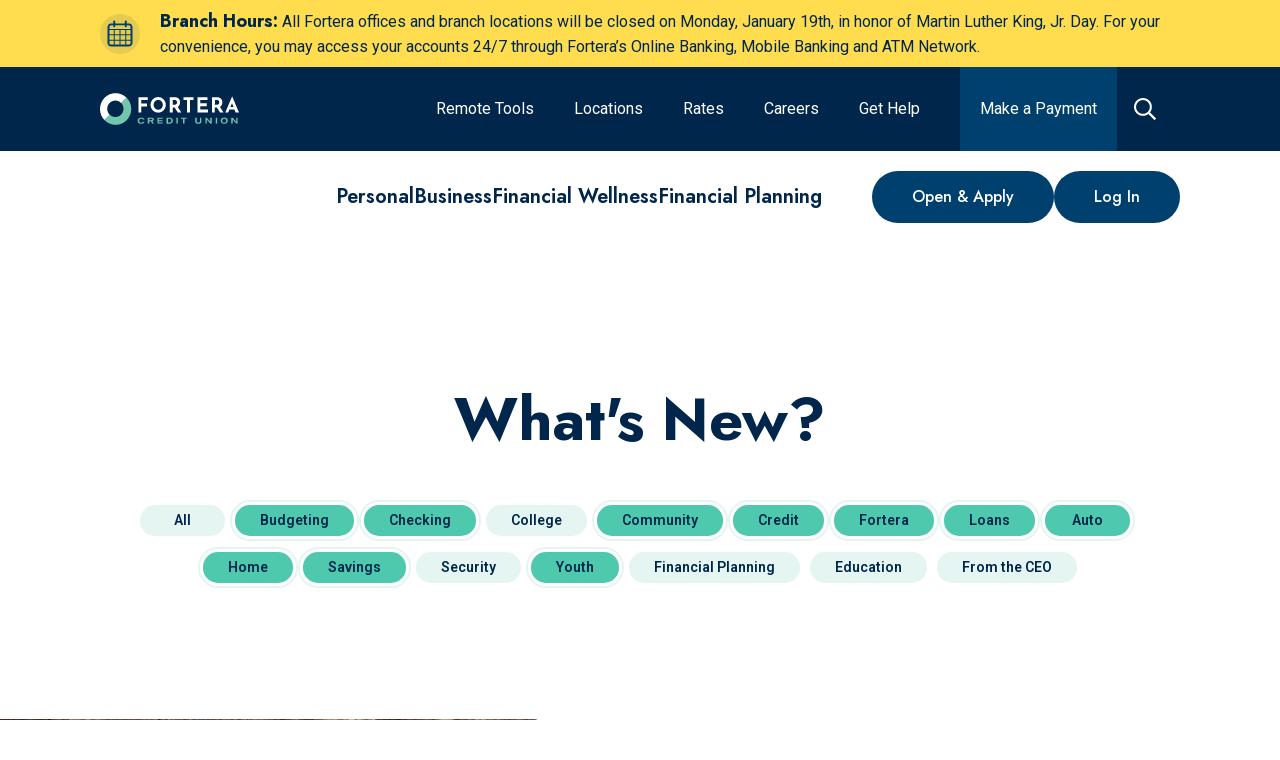

--- FILE ---
content_type: text/html; charset=utf-8
request_url: https://www.forteracu.com/blog?cats%5B%5D=37166&cats%5B%5D=37060&cats%5B%5D=37619&cats%5B%5D=37055&cats%5B%5D=37053&cats%5B%5D=37612&cats%5B%5D=37054&cats%5B%5D=37629&cats%5B%5D=37057&cats%5B%5D=37056
body_size: 42261
content:
<!doctype html>
<html data-n-head-ssr lang="en" data-n-head="%7B%22lang%22:%7B%22ssr%22:%22en%22%7D%7D">
  <head >
    <title>What&#x27;s New? | Fortera Credit Union</title><meta data-n-head="ssr" charset="utf-8"><meta data-n-head="ssr" name="viewport" content="width=device-width, initial-scale=1"><meta data-n-head="ssr" data-hid="og:site-name" property="og:site_name" content=""><meta data-n-head="ssr" name="application-name" content="Fortera Credit Union"><meta data-n-head="ssr" name="msapplication-TileColor" content="#FFFFFF"><meta data-n-head="ssr" name="msapplication-TileImage" content="/uploads/favicons/mstile-144x144.png"><meta data-n-head="ssr" name="msapplication-square70x70logo" content="/uploads/favicons/mstile-70x70.png"><meta data-n-head="ssr" name="msapplication-square150x150logo" content="/uploads/favicons/mstile-150x150.png"><meta data-n-head="ssr" name="msapplication-wide310x150logo" content="/uploads/favicons/mstile-310x150.png"><meta data-n-head="ssr" name="msapplication-square310x310logo" content="/uploads/favicons/mstile-310x310.png"><meta data-n-head="ssr" data-hid="charset" charset="utf-8"><meta data-n-head="ssr" data-hid="mobile-web-app-capable" name="mobile-web-app-capable" content="yes"><meta data-n-head="ssr" data-hid="theme-color" name="theme-color" content="#00406e"><meta data-n-head="ssr" data-hid="description" name="description" content="Find out what&#x27;s new at Fortera Credit Union and find informative articles related to credit scores, budgeting, loans, and more."><meta data-n-head="ssr" data-hid="keywords" name="keywords" content=""><meta data-n-head="ssr" data-hid="referrer" name="referrer" content="origin"><meta data-n-head="ssr" data-hid="robots" name="robots" content="all"><meta data-n-head="ssr" data-hid="itemprop-name" itemprop="name" content="What&#x27;s New? | Fortera Credit Union"><meta data-n-head="ssr" data-hid="itemprop-description" itemprop="description" content="Find out what&#x27;s new at Fortera Credit Union and find informative articles related to credit scores, budgeting, loans, and more."><meta data-n-head="ssr" data-hid="itemprop-image" itemprop="image" content="https://forteracu.com/uploads/_1200x630_crop_center-center_82_none/Header-Full-Image-father-daughter.jpg?mtime=1711468489"><meta data-n-head="ssr" data-hid="twitter-card" name="twitter:card" content="summary_large_image"><meta data-n-head="ssr" data-hid="twitter-site" name="twitter:site" content="@ForteraCU"><meta data-n-head="ssr" data-hid="twitter-creator" name="twitter:creator" content="@ForteraCU"><meta data-n-head="ssr" data-hid="twitter-title" name="twitter:title" content="What&#x27;s New? | Fortera Credit Union"><meta data-n-head="ssr" data-hid="twitter-description" name="twitter:description" content="Find out what&#x27;s new at Fortera Credit Union and find informative articles related to credit scores, budgeting, loans, and more."><meta data-n-head="ssr" data-hid="twitter-image" name="twitter:image" content="https://forteracu.com/uploads/_1200x630_crop_center-center_82_none/Header-Full-Image-father-daughter.jpg?mtime=1711468489"><meta data-n-head="ssr" data-hid="og:locale" property="og:locale" content="en_US"><meta data-n-head="ssr" data-hid="og:site_name" property="og:site_name" content="Fortera Credit Union"><meta data-n-head="ssr" data-hid="og:type" property="og:type" content="website"><meta data-n-head="ssr" data-hid="og:url" property="og:url" content="https://forteracu.com/blog"><meta data-n-head="ssr" data-hid="og:title" property="og:title" content="What&#x27;s New? | Fortera Credit Union"><meta data-n-head="ssr" data-hid="og:description" property="og:description" content="Find out what&#x27;s new at Fortera Credit Union and find informative articles related to credit scores, budgeting, loans, and more."><meta data-n-head="ssr" data-hid="og:image" property="og:image" content="https://forteracu.com/uploads/_1200x630_crop_center-center_82_none/Header-Full-Image-father-daughter.jpg?mtime=1711468489"><meta data-n-head="ssr" data-hid="apple-mobile-web-app-title" name="apple-mobile-web-app-title" content="What&#x27;s New? | Fortera Credit Union"><link data-n-head="ssr" rel="icon" type="image/x-icon" href="/uploads/favicons/favicon.ico"><link data-n-head="ssr" rel="apple-touch-icon-precomposed" sizes="57x57" href="/uploads/favicons/apple-touch-icon-57x57.png"><link data-n-head="ssr" rel="apple-touch-icon-precomposed" sizes="114x114" href="/uploads/favicons/apple-touch-icon-114x114.png"><link data-n-head="ssr" rel="apple-touch-icon-precomposed" sizes="72x72" href="/uploads/favicons/apple-touch-icon-72x72.png"><link data-n-head="ssr" rel="apple-touch-icon-precomposed" sizes="144x144" href="/uploads/favicons/apple-touch-icon-144x144.png"><link data-n-head="ssr" rel="apple-touch-icon-precomposed" sizes="60x60" href="/uploads/favicons/apple-touch-icon-60x60.png"><link data-n-head="ssr" rel="apple-touch-icon-precomposed" sizes="120x120" href="/uploads/favicons/apple-touch-icon-120x120.png"><link data-n-head="ssr" rel="apple-touch-icon-precomposed" sizes="76x76" href="/uploads/favicons/apple-touch-icon-76x76.png"><link data-n-head="ssr" rel="apple-touch-icon-precomposed" sizes="152x152" href="/uploads/favicons/apple-touch-icon-152x152.png"><link data-n-head="ssr" rel="icon" type="image/png" href="/uploads/favicons/favicon-196x196.png" sizes="196x196"><link data-n-head="ssr" rel="icon" type="image/png" href="/uploads/favicons/favicon-96x96.png" sizes="96x96"><link data-n-head="ssr" rel="icon" type="image/png" href="/uploads/favicons/favicon-32x32.png" sizes="32x32"><link data-n-head="ssr" rel="icon" type="image/png" href="/uploads/favicons/favicon-16x16.png" sizes="16x16"><link data-n-head="ssr" rel="icon" type="image/png" href="/uploads/favicons/favicon-128.png" sizes="128x128"><link data-n-head="ssr" rel="preconnect" href="https://fonts.googleapis.com" crossorigin="true"><link data-n-head="ssr" rel="stylesheet" href="https://fonts.googleapis.com/css2?family=Open+Sans:wght@300;400;600;700&amp;family=Poppins:wght@300;400;600;700&amp;family=Lora:wght@600;700&amp;display=swap"><link data-n-head="ssr" rel="stylesheet" href="https://fonts.googleapis.com/css2?family=Jost:ital,wght@0,400..800;1,400..800&amp;family=Roboto:ital,wght@0,400..800;1,400..800&amp;display=swap"><link data-n-head="ssr" data-hid="shortcut-icon" rel="shortcut icon" href="/_nuxt/icons/icon_64x64.e7ceb5.png"><link data-n-head="ssr" data-hid="apple-touch-icon" rel="apple-touch-icon" href="/_nuxt/icons/icon_512x512.e7ceb5.png" sizes="512x512"><link data-n-head="ssr" rel="manifest" href="/_nuxt/manifest.d75d2c73.json" data-hid="manifest"><link data-n-head="ssr" data-hid="canonical" rel="canonical" href="https://forteracu.com/blog?cats[]=37166&amp;cats[]=37060&amp;cats[]=37619&amp;cats[]=37055&amp;cats[]=37053&amp;cats[]=37612&amp;cats[]=37054&amp;cats[]=37629&amp;cats[]=37057&amp;cats[]=37056"><link data-n-head="ssr" data-hid="next" rel="next" href="https://forteracu.com/blog?cats[]=37166&amp;cats[]=37060&amp;cats[]=37619&amp;cats[]=37055&amp;cats[]=37053&amp;cats[]=37612&amp;cats[]=37054&amp;cats[]=37629&amp;cats[]=37057&amp;cats[]=37056&amp;p=2"><script data-n-head="ssr" data-hid="hubspot-tracking" src="//js.hs-scripts.com/50380289.js" async defer type="text/javascript" id="hs-script-loader"></script><script data-n-head="ssr" src="https://api.glia.com/salemove_integration.js" async></script><script data-n-head="ssr" data-hid="gtm-script">if(!window._gtm_init){window._gtm_init=1;(function(w,n,d,m,e,p){w[d]=(w[d]==1||n[d]=='yes'||n[d]==1||n[m]==1||(w[e]&&w[e][p]&&w[e][p]()))?1:0})(window,navigator,'doNotTrack','msDoNotTrack','external','msTrackingProtectionEnabled');(function(w,d,s,l,x,y){w[x]={};w._gtm_inject=function(i){if(w.doNotTrack||w[x][i])return;w[x][i]=1;w[l]=w[l]||[];w[l].push({'gtm.start':new Date().getTime(),event:'gtm.js'});var f=d.getElementsByTagName(s)[0],j=d.createElement(s);j.async=true;j.src='https://www.googletagmanager.com/gtm.js?id='+i;f.parentNode.insertBefore(j,f);};w[y]('GTM-WCCC8C')})(window,document,'script','dataLayer','_gtm_ids','_gtm_inject')}</script><link rel="modulepreload" href="/_nuxt/93e7072.modern.js" as="script"><link rel="modulepreload" href="/_nuxt/07a06aa.modern.js" as="script"><link rel="modulepreload" href="/_nuxt/84a39b4.modern.js" as="script"><link rel="modulepreload" href="/_nuxt/0944c88.modern.js" as="script"><link rel="modulepreload" href="/_nuxt/bb3996e.modern.js" as="script"><link rel="modulepreload" href="/_nuxt/da888ed.modern.js" as="script"><link rel="modulepreload" href="/_nuxt/10c026d.modern.js" as="script"><link rel="modulepreload" href="/_nuxt/b5a0ecb.modern.js" as="script"><link rel="modulepreload" href="/_nuxt/75ba315.modern.js" as="script"><style data-vue-ssr-id="0a016861:0 567ab04f:0 406a7f6a:0 6c16ed0a:0 836c6aec:0 6c52f0e0:0 666eebf6:0 4ec56e62:0 0b67f32a:0 cef1d124:0 c70c609c:0 ec1bef8c:0 27f44375:0 427c023b:0 81eb5df2:0 730d2cd2:0 54c84b3f:0 4e0732f4:0 314f43af:0 0861b71c:0 b6e2a198:0">/*! normalize-scss | MIT/GPLv2 License | bit.ly/normalize-scss */html{font-family:"Jost",sans-serif;font-size:100%;line-height:1.5em;-ms-text-size-adjust:100%;-webkit-text-size-adjust:100%}body{margin:0}article,aside,footer,header,nav,section{display:block}h1{font-size:32px}h1,h2{line-height:48px;margin:24px 0}h2{font-size:24px}h3{font-size:18.72px}h3,h4{line-height:24px;margin:24px 0}h4{font-size:16px}h5{font-size:13.28px}h5,h6{line-height:24px;margin:24px 0}h6{font-size:10.72px}blockquote{margin:24px 40px}dl,ol,ul{margin:24px 0}ol ol,ol ul,ul ol,ul ul{margin:0}dd{margin:0 0 0 40px}ol,ul{padding:0 0 0 40px}figcaption,figure{display:block}figure{margin:24px 40px}hr{box-sizing:content-box;height:0;overflow:visible}main{display:block}p,pre{margin:31.2px 0}pre{font-family:monospace,monospace;font-size:1em}a{background-color:transparent;-webkit-text-decoration-skip:objects}abbr[title]{border-bottom:none;text-decoration:underline;-webkit-text-decoration:underline dotted;text-decoration:underline dotted}b,strong{font-weight:inherit;font-weight:bolder}code,kbd,samp{font-family:monospace,monospace;font-size:1em}dfn{font-style:italic}mark{background-color:#ff0;color:#000}small{font-size:80%}sub,sup{font-size:75%;line-height:0;position:relative;vertical-align:baseline}sub{bottom:-.25em}sup{top:-.5em}audio,video{display:inline-block}audio:not([controls]){display:none;height:0}img{border-style:none}svg:not(:root){overflow:hidden}button,input,optgroup,select,textarea{font-family:"Roboto",sans-serif;font-size:1.125rem;font-weight:400;letter-spacing:0;line-height:2rem}button{overflow:visible}button,select{text-transform:none}[type=reset],[type=submit],button,html [type=button]{-webkit-appearance:button}[type=button]::-moz-focus-inner,[type=reset]::-moz-focus-inner,[type=submit]::-moz-focus-inner,button::-moz-focus-inner{border-style:none;padding:0}[type=button]:-moz-focusring,[type=reset]:-moz-focusring,[type=submit]:-moz-focusring,button:-moz-focusring{outline:1px dotted ButtonText}input{overflow:visible}[type=checkbox],[type=radio]{box-sizing:border-box;padding:0}[type=number]::-webkit-inner-spin-button,[type=number]::-webkit-outer-spin-button{height:auto}[type=search]{-webkit-appearance:textfield;outline-offset:-2px}[type=search]::-webkit-search-cancel-button,[type=search]::-webkit-search-decoration{-webkit-appearance:none}::-webkit-file-upload-button{-webkit-appearance:button;font:inherit}fieldset{padding:.35em .75em .625em}legend{box-sizing:border-box;display:table;max-width:100%;padding:0;color:inherit;white-space:normal}progress{display:inline-block;vertical-align:baseline}textarea{overflow:auto}details{display:block}summary{display:list-item}menu{display:block;margin:24px 0;padding:0 0 0 40px}menu menu,ol menu,ul menu{margin:0}canvas{display:inline-block}[hidden],template{display:none}
.tns-outer{padding:0!important}.tns-outer [hidden]{display:none!important}.tns-outer [aria-controls],.tns-outer [data-action]{cursor:pointer}.tns-slider{transition:all 0s}.tns-slider>.tns-item{box-sizing:border-box}.tns-horizontal.tns-subpixel{white-space:nowrap}.tns-horizontal.tns-subpixel>.tns-item{display:inline-block;vertical-align:top;white-space:normal}.tns-horizontal.tns-no-subpixel:after{content:"";display:table;clear:both}.tns-horizontal.tns-no-subpixel>.tns-item{float:left}.tns-horizontal.tns-carousel.tns-no-subpixel>.tns-item{margin-right:-100%}.tns-gallery,.tns-no-calc{position:relative;left:0}.tns-gallery{min-height:1px}.tns-gallery>.tns-item{position:absolute;left:-100%;transition:transform 0s,opacity 0s}.tns-gallery>.tns-slide-active{position:relative;left:auto!important}.tns-gallery>.tns-moving{transition:all .25s}.tns-autowidth{display:inline-block}.tns-lazy-img{transition:opacity .6s;opacity:.6}.tns-lazy-img.tns-complete{opacity:1}.tns-ah{transition:height 0s}.tns-ovh{overflow:hidden}.tns-visually-hidden{position:absolute;left:-10000em}.tns-transparent{opacity:0;visibility:hidden}.tns-fadeIn{opacity:1;filter:alpha(opacity=100);z-index:0}.tns-fadeOut,.tns-normal{opacity:0;filter:alpha(opacity=0);z-index:-1}.tns-vpfix{white-space:nowrap}.tns-vpfix>div,.tns-vpfix>li{display:inline-block}tns-t-subp2{margin:0 auto;width:310px;position:relative;height:10px;overflow:hidden}tns-t-ct{width:2333.3333333333%;width:2333.33333%;position:absolute;right:0}tns-t-ct:after{content:"";display:table;clear:both}tns-t-ct>div{width:1.4285714286%;width:1.42857%;height:10px;float:left}
html{line-height:1.5;scroll-behavior:smooth}body{color:#00264c;font-family:"Roboto",sans-serif;overflow-x:hidden}.body-modal-open{overflow:hidden}*{box-sizing:border-box}h1,h2,h3,h4,h5,h6{margin-top:0;margin-bottom:0}h1{font-family:"Jost",sans-serif;font-size:2.5rem;font-weight:700;letter-spacing:0;line-height:3.125rem}@media screen and (min-width:1024px){h1{font-size:3.75rem;line-height:4.375rem}}h2{font-family:"Jost",sans-serif;font-size:2rem;font-weight:700;letter-spacing:0;line-height:2.5rem}@media screen and (min-width:1024px){h2{font-size:2.5rem;line-height:2.8125rem}}h3{font-size:1.5rem;font-weight:700;line-height:2.25rem}h3,h4{font-family:"Jost",sans-serif;letter-spacing:0}h4{font-size:1.125rem;font-weight:600;line-height:1.625rem}@media screen and (min-width:1024px){h4{font-size:1.25rem;line-height:1.875rem}}h5{font-family:"Jost",sans-serif;font-size:1.25rem;line-height:1.625rem}h5,ol,p,ul{font-weight:400;letter-spacing:0}ol,p,ul{font-family:"Roboto",sans-serif;font-size:1.125rem;line-height:2rem}a{color:inherit;text-decoration:underline;transition:color .2s linear}.type-overline{font-family:"Jost",sans-serif;font-size:1.25rem;font-weight:800;letter-spacing:1px;line-height:1.625rem;text-transform:uppercase}.type-link-text{font-size:1rem;font-weight:500;line-height:1.25rem}.type-link-text,.type-nav-link-text{font-family:"Jost",sans-serif;letter-spacing:0}.type-nav-link-text{font-size:1.375rem;font-weight:400;line-height:auto}.type-testimonial-text{font-family:"Jost",sans-serif;font-size:2.5rem;font-weight:500;letter-spacing:0;line-height:3.25rem}.wrapper{width:100%}.block-wrapper{width:100%;padding-top:60px;padding-bottom:60px}.block-wrapper.no-padding-override{padding:0}.block-wrapper.no-padding-top-override{padding-top:0}.block-wrapper.no-padding-bottom-override{padding-bottom:0}.block-wrapper.no-padding-left-override{padding-left:0}.block-wrapper.no-padding-right-override{padding-right:0}@media screen and (min-width:768px){.block-wrapper{padding-top:60px;padding-bottom:60px}}@media screen and (min-width:1024px){.block-wrapper{padding-top:80px;padding-bottom:80px}}@media screen and (min-width:1280px){.block-wrapper{padding-top:120px;padding-bottom:120px}}.block-wrapper--top{padding-top:60px}.block-wrapper--top__halved{padding-top:20px}@media screen and (min-width:768px){.block-wrapper--top__halved{padding-top:30px}}@media screen and (min-width:1024px){.block-wrapper--top{padding-top:80px}.block-wrapper--top__halved{padding-top:40px}.block-wrapper--top__doubled{padding-top:160px}}@media screen and (min-width:1280px){.block-wrapper--top{padding-top:100px}.block-wrapper--top__halved{padding-top:50px}.block-wrapper--top__doubled{padding-top:200px}}.block-wrapper--bottom{padding-bottom:60px}.block-wrapper--bottom__halved{padding-bottom:20px}@media screen and (min-width:768px){.block-wrapper--bottom__halved{padding-bottom:30px}}@media screen and (min-width:1024px){.block-wrapper--bottom{padding-bottom:80px}.block-wrapper--bottom__halved{padding-bottom:40px}.block-wrapper--bottom__doubled{padding-bottom:160px}}@media screen and (min-width:1280px){.block-wrapper--bottom{padding-bottom:100px}.block-wrapper--bottom__halved{padding-bottom:50px}.block-wrapper--bottom__doubled{padding-bottom:200px}}.block-wrapper-alt{width:100%;padding-top:60px;padding-bottom:60px}.block-wrapper-alt.no-padding-override{padding:0}.block-wrapper-alt.no-padding-top-override{padding-top:0}.block-wrapper-alt.no-padding-bottom-override{padding-bottom:0}.block-wrapper-alt.no-padding-left-override{padding-left:0}.block-wrapper-alt.no-padding-right-override{padding-right:0}@media screen and (min-width:1024px){.block-wrapper-alt{padding-top:80px;padding-bottom:80px}}@media screen and (min-width:1280px){.block-wrapper-alt{padding-top:100px;padding-bottom:100px}}.block-wrapper-halved{width:100%;padding-top:30px;padding-bottom:30px}@media screen and (min-width:1024px){.block-wrapper-halved{padding-top:40px;padding-bottom:40px}}@media screen and (min-width:1280px){.block-wrapper-halved{padding-top:60px;padding-bottom:60px}}.container{width:100%;max-width:1440px;margin-left:auto;margin-right:auto;clear:both;padding-left:16px;padding-right:16px}@media screen and (min-width:768px){.container{padding-left:32px;padding-right:32px}}@media screen and (min-width:1024px){.container{padding-left:64px;padding-right:64px}}@media screen and (min-width:1280px){.container{padding-left:100px;padding-right:100px}}@media screen and (min-width:1600px){.container{padding-left:0;padding-right:0}}.container-left{width:100%;max-width:1440px;margin-left:auto;margin-right:auto;clear:both;padding-left:32px}@media screen and (min-width:1024px){.container-left{padding-left:64px}}.container-right{width:100%;max-width:1440px;margin-left:auto;margin-right:auto;clear:both;padding-right:32px}@media screen and (min-width:1024px){.container-right{padding-right:64px}}.hidden{display:none}.fade-sequence{position:relative;overflow:hidden}.fade-sequence,.fade-sequence .seq-canvas{width:100%;height:100%}.fade-sequence .seq-canvas>*{position:absolute;width:100%;height:100%}.slide-sequence{position:relative;width:100%;height:100%;max-width:100%;overflow:hidden;margin:0 auto;padding:0}.slide-sequence .seq-canvas{position:absolute;height:100%;width:100%;white-space:nowrap;font-size:0}.slide-sequence .seq-canvas>*{display:inline-block;vertical-align:top;width:100%;height:100%;white-space:normal;font-size:16px}.embedded-video{position:relative;height:0;width:100%;overflow:hidden;box-shadow:0 0 10px rgba(0,0,0,.6)}.embedded-video.default{padding-top:75%}.embedded-video.widescreen{padding-top:56.25%}.embedded-video iframe,.embedded-video video{top:0;left:0;position:absolute;width:100%;height:100%}@media screen and (min-width:1024px){[data-site=portal] .embedded-video{margin-left:80px;width:calc(100% - 80px)}}.background-light{background-color:#fff}.color-light{color:#fff}.background-white{background-color:#fff}.color-white{color:#fff}.background-primary{background-color:#7cccbd}.color-primary{color:#7cccbd}.background-secondary{background-color:#00264c}.color-secondary{color:#00264c}.background-tertiary{background-color:#b9e2f8}.color-tertiary{color:#b9e2f8}.background-quaternary{background-color:#c27734}.color-quaternary{color:#c27734}.background-quinary{background-color:#00406e}.color-quinary{color:#00406e}.background-senary{background-color:#ffdd4f}.color-senary{color:#ffdd4f}.background-septary{background-color:#f6c5ca}.color-septary{color:#f6c5ca}.background-octary{background-color:#00573d}.color-octary{color:#00573d}.background-secondary{color:#e8f4f8}.background-secondary h1,.background-secondary h2,.background-secondary h3,.background-secondary h4,.background-secondary h5,.background-secondary h6{color:inherit}.background-quaternary{color:#e8f4f8}.background-quaternary h1,.background-quaternary h2,.background-quaternary h3,.background-quaternary h4,.background-quaternary h5,.background-quaternary h6{color:inherit}.background-quinary{color:#e8f4f8}.background-quinary h1,.background-quinary h2,.background-quinary h3,.background-quinary h4,.background-quinary h5,.background-quinary h6{color:inherit}.background-octary{color:#e8f4f8}.background-octary h1,.background-octary h2,.background-octary h3,.background-octary h4,.background-octary h5,.background-octary h6{color:inherit}.background-none{color:#00264c}.background-none h1,.background-none h2,.background-none h3,.background-none h4,.background-none h5,.background-none h6{color:inherit}.background-transparent{color:#00264c}.background-transparent h1,.background-transparent h2,.background-transparent h3,.background-transparent h4,.background-transparent h5,.background-transparent h6{color:inherit}.background-light{color:#00264c}.background-light h1,.background-light h2,.background-light h3,.background-light h4,.background-light h5,.background-light h6{color:inherit}.background-white{color:#00264c}.background-white h1,.background-white h2,.background-white h3,.background-white h4,.background-white h5,.background-white h6{color:inherit}.background-primary{color:#00264c}.background-primary h1,.background-primary h2,.background-primary h3,.background-primary h4,.background-primary h5,.background-primary h6{color:inherit}.background-tertiary{color:#00264c}.background-tertiary h1,.background-tertiary h2,.background-tertiary h3,.background-tertiary h4,.background-tertiary h5,.background-tertiary h6{color:inherit}.background-senary{color:#00264c}.background-senary h1,.background-senary h2,.background-senary h3,.background-senary h4,.background-senary h5,.background-senary h6{color:inherit}.background-septary{color:#00264c}.background-septary h1,.background-septary h2,.background-septary h3,.background-septary h4,.background-septary h5,.background-septary h6{color:inherit}.subtitle{font-family:"Jost",sans-serif;font-size:1.125rem;font-weight:600;letter-spacing:0;line-height:1.625rem}@media screen and (min-width:1024px){.subtitle{font-size:1.25rem;line-height:1.875rem}}.background-no-color,.background-no-color h1,.background-no-color h2,.background-no-color h3,.background-no-color h4,.background-no-color h5,.background-no-color h6,.background-no-color p{color:#fff}#cardupdatr-app .site-container{max-width:none}#cardupdatr-app .site-container .container{box-shadow:none}.cms-content{word-wrap:break-word}.cms-content h2{padding-bottom:20px}.cms-content h4{padding-bottom:12px}.background-light .cms-content a,[data-css-bg-color=light] .cms-content a{color:#650038}.background-white .cms-content a,[data-css-bg-color=white] .cms-content a{color:#00264c}.background-primary .cms-content a,[data-css-bg-color=primary] .cms-content a{color:#fff}.background-secondary .cms-content a,[data-css-bg-color=secondary] .cms-content a{color:#e8f4f8}.background-tertiary .cms-content a,[data-css-bg-color=tertiary] .cms-content a{color:#650038}.background-quaternary .cms-content a,[data-css-bg-color=quaternary] .cms-content a{color:#7cccbd}.background-quinary .cms-content a,[data-css-bg-color=quinary] .cms-content a{color:#ffdd4f}.background-senary .cms-content a,.background-septary .cms-content a,[data-css-bg-color=senary] .cms-content a,[data-css-bg-color=septary] .cms-content a{color:#650038}.background-octary .cms-content a,[data-css-bg-color=octary] .cms-content a{color:#00264c}.cms-content p{margin-top:0}.cms-content p:last-child{margin-bottom:0}.cms-content figure{margin-left:0;margin-right:0}.cms-content figure img{max-width:100%}.cms-content h1 strong,.cms-content h2 strong,.cms-content h3 strong,.cms-content h4 strong,.cms-content h5 strong{font-weight:inherit}.cms-content table{border-collapse:collapse}.cms-content table,.cms-content tbody,.cms-content thead{width:100%}.cms-content thead tr{border-bottom:2px solid #00406e}:global(.background-octary) .cms-content thead tr,:global(.background-quaternary) .cms-content thead tr,:global(.background-quinary) .cms-content thead tr,:global(.background-secondary) .cms-content thead tr{border-bottom-color:#b9e2f8}.cms-content tr{width:100%}@media screen and (min-width:1024px){.cms-content tr{border-bottom:1px solid #00406e}:global(.background-octary) .cms-content tr,:global(.background-quaternary) .cms-content tr,:global(.background-quinary) .cms-content tr,:global(.background-secondary) .cms-content tr{border-bottom-color:#b9e2f8}}.cms-content tr:global(.has-bottom-border){border-bottom:2px solid #00406e}:global(.background-octary) .cms-content tr:global(.has-bottom-border),:global(.background-quaternary) .cms-content tr:global(.has-bottom-border),:global(.background-quinary) .cms-content tr:global(.has-bottom-border),:global(.background-secondary) .cms-content tr:global(.has-bottom-border){border-bottom-color:#b9e2f8}.cms-content tr:global(.has-top-border){border-top:2px solid #00406e}:global(.background-octary) .cms-content tr:global(.has-top-border),:global(.background-quaternary) .cms-content tr:global(.has-top-border),:global(.background-quinary) .cms-content tr:global(.has-top-border),:global(.background-secondary) .cms-content tr:global(.has-top-border){border-top-color:#b9e2f8}.cms-content th{font-weight:700}@media screen and (min-width:768px){.cms-content th{font-size:1.5rem;line-height:1.3}}.background-octary .cms-content th,.background-quaternary .cms-content th,.background-quinary .cms-content th,.background-secondary .cms-content th{color:#fff}.background-light .cms-content th,.background-none .cms-content th,.background-primary .cms-content th,.background-senary .cms-content th,.background-septary .cms-content th,.background-tertiary .cms-content th,.background-transparent .cms-content th,.background-white .cms-content th{color:#7cccbd}.cms-content td,.cms-content th{padding:1.5rem 1rem 1.5rem 0}.cms-content td[align=left],.cms-content th[align=left]{text-align:left}.cms-content td[align=center],.cms-content th[align=center]{text-align:center}.cms-content td[align=right],.cms-content th[align=right]{text-align:right}.rates-wrapper{display:flex;overflow:hidden;width:100%;flex-flow:column nowrap;align-items:flex-start;justify-content:flex-start;outline:none;text-align:left;transition:.4s ease-out}.background-none .rates-wrapper{border-top:1px solid rgba(0,0,0,.1)}.background-none .rates-wrapper:last-child{border-bottom:1px solid rgba(0,0,0,.1)}.background-transparent .rates-wrapper{border-top:1px solid rgba(0,0,0,.1)}.background-transparent .rates-wrapper:last-child{border-bottom:1px solid rgba(0,0,0,.1)}.background-light .rates-wrapper{border-top:1px solid rgba(0,0,0,.1)}.background-light .rates-wrapper:last-child{border-bottom:1px solid rgba(0,0,0,.1)}.background-white .rates-wrapper{border-top:1px solid rgba(0,0,0,.1)}.background-white .rates-wrapper:last-child{border-bottom:1px solid rgba(0,0,0,.1)}.background-primary .rates-wrapper{border-top:1px solid rgba(0,0,0,.1)}.background-primary .rates-wrapper:last-child{border-bottom:1px solid rgba(0,0,0,.1)}.background-tertiary .rates-wrapper{border-top:1px solid rgba(0,0,0,.1)}.background-tertiary .rates-wrapper:last-child{border-bottom:1px solid rgba(0,0,0,.1)}.background-senary .rates-wrapper{border-top:1px solid rgba(0,0,0,.1)}.background-senary .rates-wrapper:last-child{border-bottom:1px solid rgba(0,0,0,.1)}.background-septary .rates-wrapper{border-top:1px solid rgba(0,0,0,.1)}.background-septary .rates-wrapper:last-child{border-bottom:1px solid rgba(0,0,0,.1)}.background-secondary .rates-wrapper{border-top:1px solid hsla(0,0%,100%,.2)}.background-secondary .rates-wrapper:last-child{border-bottom:1px solid hsla(0,0%,100%,.2)}.background-quaternary .rates-wrapper{border-top:1px solid hsla(0,0%,100%,.2)}.background-quaternary .rates-wrapper:last-child{border-bottom:1px solid hsla(0,0%,100%,.2)}.background-quinary .rates-wrapper{border-top:1px solid hsla(0,0%,100%,.2)}.background-quinary .rates-wrapper:last-child{border-bottom:1px solid hsla(0,0%,100%,.2)}.background-octary .rates-wrapper{border-top:1px solid hsla(0,0%,100%,.2)}.background-octary .rates-wrapper:last-child{border-bottom:1px solid hsla(0,0%,100%,.2)}@media screen and (min-width:1280px){.rates-wrapper{flex-wrap:nowrap}}.rates-accordion-title{display:flex;width:100%;flex-direction:row;align-items:center;justify-content:space-between;padding:1rem;cursor:pointer;transition:background-color .2s linear}.background-octary .rates-wrapper:not(.rates-active) .rates-accordion-title:hover,.background-quaternary .rates-wrapper:not(.rates-active) .rates-accordion-title:hover,.background-quinary .rates-wrapper:not(.rates-active) .rates-accordion-title:hover,.background-secondary .rates-wrapper:not(.rates-active) .rates-accordion-title:hover{background-color:#00406e}.background-light .rates-wrapper:not(.rates-active) .rates-accordion-title:hover,.background-none .rates-wrapper:not(.rates-active) .rates-accordion-title:hover,.background-primary .rates-wrapper:not(.rates-active) .rates-accordion-title:hover,.background-senary .rates-wrapper:not(.rates-active) .rates-accordion-title:hover,.background-septary .rates-wrapper:not(.rates-active) .rates-accordion-title:hover,.background-tertiary .rates-wrapper:not(.rates-active) .rates-accordion-title:hover,.background-transparent .rates-wrapper:not(.rates-active) .rates-accordion-title:hover,.background-white .rates-wrapper:not(.rates-active) .rates-accordion-title:hover{background-color:#b9e2f8}.background-quinary .rates-wrapper:not(.rates-active) .rates-accordion-title:hover{background-color:#00264c}.background-tertiary .rates-wrapper:not(.rates-active) .rates-accordion-title:hover{background-color:#fff}.rates-action-title{padding-right:1rem;font-family:"Jost",sans-serif;font-size:1.25rem;font-weight:400}.background-octary .rates-action-title,.background-quaternary .rates-action-title,.background-quinary .rates-action-title,.background-secondary .rates-action-title{color:#7cccbd}.rates-action{display:flex;width:2.5rem;height:2.5rem;flex-shrink:0;align-items:center;justify-content:center;background-color:inherit;border-radius:10px;font-size:1.375rem;transition:all .2s linear;cursor:pointer}.background-octary .rates-action,.background-quaternary .rates-action,.background-quinary .rates-action,.background-secondary .rates-action{border:2px solid #7cccbd;color:#7cccbd}.background-light .rates-action,.background-none .rates-action,.background-primary .rates-action,.background-senary .rates-action,.background-septary .rates-action,.background-tertiary .rates-action,.background-transparent .rates-action,.background-white .rates-action{border:2px solid #00264c;color:#00264c}.background-octary .rates-action:focus,.background-quaternary .rates-action:focus,.background-quinary .rates-action:focus,.background-secondary .rates-action:focus{background-color:#7cccbd;color:#00264c}.background-light .rates-action:focus,.background-none .rates-action:focus,.background-primary .rates-action:focus,.background-senary .rates-action:focus,.background-septary .rates-action:focus,.background-tertiary .rates-action:focus,.background-transparent .rates-action:focus,.background-white .rates-action:focus{background-color:#00264c;color:#fff}.background-octary .rates-accordion-title:hover .rates-action,.background-octary .rates-active .rates-action,.background-quaternary .rates-accordion-title:hover .rates-action,.background-quaternary .rates-active .rates-action,.background-quinary .rates-accordion-title:hover .rates-action,.background-quinary .rates-active .rates-action,.background-secondary .rates-accordion-title:hover .rates-action,.background-secondary .rates-active .rates-action{background-color:#7cccbd;color:#00264c}.background-light .rates-accordion-title:hover .rates-action,.background-light .rates-active .rates-action,.background-none .rates-accordion-title:hover .rates-action,.background-none .rates-active .rates-action,.background-primary .rates-accordion-title:hover .rates-action,.background-primary .rates-active .rates-action,.background-senary .rates-accordion-title:hover .rates-action,.background-senary .rates-active .rates-action,.background-septary .rates-accordion-title:hover .rates-action,.background-septary .rates-active .rates-action,.background-tertiary .rates-accordion-title:hover .rates-action,.background-tertiary .rates-active .rates-action,.background-transparent .rates-accordion-title:hover .rates-action,.background-transparent .rates-active .rates-action,.background-white .rates-accordion-title:hover .rates-action,.background-white .rates-active .rates-action{background-color:#00264c;color:#fff}.rates-accordion-content{display:flex;overflow:hidden;width:100%;flex-flow:column nowrap;padding-right:1rem;padding-left:1rem;visibility:hidden}.rates-accordion-content.rates-active{visibility:visible;padding-bottom:1rem}.remove-top-padding{padding-top:0!important}.remove-bottom-padding{padding-bottom:0!important}.sm-touch-draggable,.sm-visitor-app{transition:bottom .2s ease-out!important}
@media print{@page{margin:21mm;overflow:visible!important}h1,h2,h3,h4,h5,h6{font-family:"Jost",sans-serif!important}body{overflow:visible}*{color:#000!important;background:transparent!important;text-shadow:none!important;box-shadow:none!important}a{text-decoration:none}a[href]:after{content:""}}
.button:active,.button:focus,button:active,button:focus{outline:none}.button-reset{min-height:50px;display:flex;justify-content:center;align-items:center;padding:16px 40px;border-radius:100px;background-color:transparent;border:2px solid transparent;transition:all .2s linear;text-align:center;cursor:pointer;font-family:"Jost",sans-serif;font-size:1rem;font-weight:500;letter-spacing:0;line-height:1.25rem}.button-reset:active,.button-reset:focus{outline:none}.button-type-solid{color:#fff}.button-type-solid.button-white{border-color:rgba(0,38,76,.2);background-color:#fff;color:#00264c}.background-secondary .button-type-solid.button-white{border-color:hsla(0,0%,100%,.1)}.button-type-solid.button-white:not(.no-hover):hover{color:#fff;background-color:#00264c;border-color:#00264c}.background-secondary .button-type-solid.button-white:not(.no-hover):hover{background-color:#fff;border-color:#fff;color:#00264c}.button-type-solid.button-light{background-color:#fff;color:#fff;border-color:#fff}.button-type-solid.button-light:not(.no-hover):hover{background-color:#d9d9d9;border-color:#d9d9d9}.button-type-solid.button-primary{background-color:#7cccbd;color:#00264c;border-color:#7cccbd}.button-type-solid.button-primary:not(.no-hover):hover{background-color:#46b5a0;border-color:#46b5a0}.button-type-solid.button-secondary{background-color:#00264c;color:#fff}.button-type-solid.button-secondary:not(.no-hover):hover{color:#fff;background-color:#00406e;border-color:#00406e}.button-type-solid.button-tertiary{background-color:#b9e2f8;color:#00264c}.button-type-solid.button-tertiary:not(.no-hover):hover{background-color:#73c5f1;border-color:#73c5f1}.button-type-solid.button-quaternary{background-color:#c27734;color:#fff;border-color:#c27734}.button-type-solid.button-quaternary:not(.no-hover):hover{background-color:#865224;border-color:#865224}.button-type-solid.button-quinary{background-color:#00573d;color:#fff;border-color:#00573d}.button-type-solid.button-quinary:not(.no-hover):hover{background-color:#000b07;border-color:#000b07}.button-type-solid.button-senary{color:#00264c;background-color:#ffdd4f}.button-type-solid.button-senary:not(.no-hover):hover{background-color:#ffce03;border-color:#ffce03}.button-type-solid.button-septary{color:#00264c;background-color:#f6c5ca}.button-type-solid.button-septary:not(.no-hover):hover{background-color:#ec838d;border-color:#ec838d}.button-type-solid.button-octary{color:#fff;background-color:#00406e}.button-type-solid.button-octary:not(.no-hover):hover{background-color:#001322;border-color:#001322}.button-radius{border-radius:50px}.button-header{border:0;flex-shrink:0;padding-left:40px;padding-right:40px;transition-property:border-color,background-color;transition-timing-function:linear;transition-duration:.2s;font-size:14px;line-height:1}.button-filter{position:relative;padding:5px 20px;font-size:14px;min-width:85px;background-color:rgba(124,204,189,.2);color:#fff;cursor:pointer}.button-filter:after{position:absolute;top:0;left:0;right:0;bottom:0;z-index:0;border-radius:40px;opacity:0;border:2px solid #7cccbd;transition:all .2s linear;content:""}.button-filter.button-filter-active:after,.button-filter:hover:after{top:-5px;left:-5px;right:-5px;bottom:-5px;opacity:.2}
.freeform-pages{display:flex;padding:0;margin:0 0 10px;list-style:none}.freeform-pages li{margin:0 10px 0 0}.freeform-form{display:flex;width:100%;max-width:800px;flex-direction:column;justify-content:center;margin-left:auto;margin-right:auto}.freeform-form textarea{resize:none;width:100%}.freeform-row{display:flex;justify-content:space-between;align-items:center;margin:0 -16px}@media screen and (min-width:0px)and (max-width:767px){.freeform-row{flex-direction:column}}.freeform-column{flex:1 0;padding:15px 0;box-sizing:border-box;margin:0 16px;align-items:center}@media screen and (min-width:0px)and (max-width:767px){.freeform-column{width:100%;flex:1 0 100%}}.freeform-column>.freeform-row:first-child{margin-top:-10px}.freeform-column.freeform-column-content-align-left{display:flex;justify-content:flex-start}.freeform-column.freeform-column-content-align-left>button:not(:first-of-type){margin-left:5px}.freeform-column.freeform-column-content-align-center{display:flex;justify-content:center}.freeform-column.freeform-column-content-align-center>button:not(:first-of-type){margin-left:5px}.freeform-column.freeform-column-content-align-right{display:flex;justify-content:flex-end}.freeform-column.freeform-column-content-align-right>button:not(:first-of-type){margin-left:5px}.freeform-column.freeform-column-content-align-spread{display:flex;justify-content:space-between}.freeform-column.freeform-column-content-align-spread>button:not(:first-of-type){margin-left:5px}.freeform-label{display:block;font-family:"Jost",sans-serif;font-size:14px;font-weight:600;margin-bottom:5px}.freeform-label.freeform-required:after{content:"*";margin-left:5px}.input-group-one-line{display:flex;flex-wrap:wrap}.input-group-one-line label{padding-right:10px}.freeform-input{padding:10px 15px;width:100%;display:block;box-sizing:border-box;border-radius:20px;transition:all .2s linear;border:2px solid #bcbec0;background-color:#bcbec0}.freeform-input .freeform-input[type=checkbox],.freeform-input .freeform-input[type=radio]{width:auto;display:inline;margin-right:5px}.freeform-input-only-label{font-weight:400}.freeform-input-only-label>.freeform-input{display:inline-block;width:auto;margin-right:5px}.freeform-submit{flex-grow:0;flex-shrink:0}.freeform-submit.button[disabled],.freeform-submit.button[disabled]:hover{opacity:.5;cursor:not-allowed;background-color:#00406e;border-color:#00406e}.ff-errors,.freeform-errors{list-style:none;margin:0 auto 60px;width:100%;border:1px solid red;border-radius:10px;background-color:red;padding:10px 20px;max-width:800px;color:#fff;font-weight:600}.ff-errors>li,.freeform-errors>li{color:red}.freeform-instructions{margin:0 0 5px;font-size:13px;color:hsla(0,0%,100%,.6)!important}.ff-form-errors{padding:15px;border:1px solid #f5c6cb;background:#f8d7da;border-radius:5px;color:#721c24}.ff-form-errors>p{margin:0}.freeform-form-has-errors{color:#721c24}
.shepherd-button{background:#3288e6;border:0;border-radius:3px;color:hsla(0,0%,100%,.75);cursor:pointer;margin-right:.5rem;padding:.5rem 1.5rem;transition:all .5s ease}.shepherd-button:not(:disabled):hover{background:#196fcc;color:hsla(0,0%,100%,.75)}.shepherd-button.shepherd-button-secondary{background:#f1f2f3;color:rgba(0,0,0,.75)}.shepherd-button.shepherd-button-secondary:not(:disabled):hover{background:#d6d9db;color:rgba(0,0,0,.75)}.shepherd-button:disabled{cursor:not-allowed}.shepherd-footer{border-bottom-left-radius:5px;border-bottom-right-radius:5px;display:flex;justify-content:flex-end;padding:0 .75rem .75rem}.shepherd-footer .shepherd-button:last-child{margin-right:0}.shepherd-cancel-icon{background:transparent;border:none;color:hsla(0,0%,50.2%,.75);font-size:2em;cursor:pointer;font-weight:400;margin:0;padding:0;transition:color .5s ease}.shepherd-cancel-icon:hover{color:rgba(0,0,0,.75)}.shepherd-has-title .shepherd-content .shepherd-cancel-icon{color:hsla(0,0%,50.2%,.75)}.shepherd-has-title .shepherd-content .shepherd-cancel-icon:hover,.shepherd-title{color:rgba(0,0,0,.75)}.shepherd-title{display:flex;font-size:1rem;font-weight:400;flex:1 0 auto;margin:0;padding:0}.shepherd-header{align-items:center;border-top-left-radius:5px;border-top-right-radius:5px;display:flex;justify-content:flex-end;line-height:2em;padding:.75rem .75rem 0}.shepherd-has-title .shepherd-content .shepherd-header{background:#e6e6e6;padding:1em}.shepherd-text{color:rgba(0,0,0,.75);font-size:1rem;line-height:1.3em;padding:.75em}.shepherd-text p{margin-top:0}.shepherd-text p:last-child{margin-bottom:0}.shepherd-content{border-radius:5px;outline:none;padding:0}.shepherd-element{background:#fff;border-radius:5px;box-shadow:0 1px 4px rgba(0,0,0,.2);max-width:400px;opacity:0;outline:none;transition:opacity .3s,visibility .3s;visibility:hidden;width:100%;z-index:9999}.shepherd-enabled.shepherd-element{opacity:1;visibility:visible}.shepherd-element[data-popper-reference-hidden]:not(.shepherd-centered){opacity:0;pointer-events:none;visibility:hidden}.shepherd-element,.shepherd-element *,.shepherd-element :after,.shepherd-element :before{box-sizing:border-box}.shepherd-arrow,.shepherd-arrow:before{position:absolute;width:16px;height:16px;z-index:-1}.shepherd-arrow:before{content:"";transform:rotate(45deg);background:#fff}.shepherd-element[data-popper-placement^=top]>.shepherd-arrow{bottom:-8px}.shepherd-element[data-popper-placement^=bottom]>.shepherd-arrow{top:-8px}.shepherd-element[data-popper-placement^=left]>.shepherd-arrow{right:-8px}.shepherd-element[data-popper-placement^=right]>.shepherd-arrow{left:-8px}.shepherd-element.shepherd-centered>.shepherd-arrow{opacity:0}.shepherd-element.shepherd-has-title[data-popper-placement^=bottom]>.shepherd-arrow:before{background-color:#e6e6e6}.shepherd-target-click-disabled.shepherd-enabled.shepherd-target,.shepherd-target-click-disabled.shepherd-enabled.shepherd-target *{pointer-events:none}.shepherd-modal-overlay-container{height:0;left:0;opacity:0;overflow:hidden;pointer-events:none;position:fixed;top:0;transition:all .3s ease-out,height 0ms .3s,opacity .3s 0ms;width:100vw;z-index:9997}.shepherd-modal-overlay-container.shepherd-modal-is-visible{height:100vh;opacity:.5;transition:all .3s ease-out,height 0s 0s,opacity .3s 0s}.shepherd-modal-overlay-container.shepherd-modal-is-visible path{pointer-events:all}
.shepherd-fortera{border-radius:30px;padding:60px 80px;max-width:650px}.shepherd-fortera .shepherd-cancel-icon{position:absolute;bottom:100%;left:50%;z-index:1;height:50px;width:50px;display:flex;justify-content:center;align-items:center;margin-left:-25px;margin-bottom:40px;cursor:pointer;border-radius:50%;background-color:#fff;font-size:20px;padding-left:2px}.shepherd-content{display:flex;width:100%;flex-direction:column;flex-wrap:wrap}.shepherd-header{width:100%;margin-bottom:30px;justify-content:flex-start}.shepherd-has-title .shepherd-content .shepherd-header{background:transparent;padding:0;margin-top:0}.shepherd-title{width:100%;font-size:24px;line-height:35px;font-weight:700;color:#00264c;font-family:"Jost",sans-serif}@media screen and (min-width:1024px){.shepherd-title{font-size:40px;line-height:45px}}.shepherd-text{padding:0 0 60px}.shepherd-text *{line-height:1.5}.shepherd-text p:first-child{padding-top:0}.shepherd-text p:last-child{padding-bottom:0}.shepherd-footer{width:100%;padding:0;justify-content:center}.shepherd-button{width:calc(50% - 12px)}.shepherd-button:not(:first-child){margin-left:25px}
.split-content-wrapper,.tri-content-wrapper{position:relative;display:flex;width:100%;flex-direction:column;align-items:center;justify-content:flex-start}@media screen and (min-width:1024px){.sc-child-layout-40{width:40%}}@media screen and (min-width:1024px){.sc-child-layout-50{width:50%}}@media screen and (min-width:1024px){.sc-child-layout-60{width:60%}}.sc-components,.tri-components{position:relative;z-index:1;display:flex;width:100%;max-width:1440px;flex-direction:column;align-items:stretch;justify-content:flex-start}@media screen and (min-width:1024px){.sc-components,.tri-components{flex-direction:row}}.sc-components.sc-full-width{max-width:100%}.sc-child-wrapper{display:flex;width:100%;flex-direction:column;flex-shrink:0;position:relative}@media screen and (min-width:1024px){.sc-child-wrapper{width:50%}.sc-child-wrapper:first-child{padding-right:20px;align-items:flex-end}:not(.sc-full-width) .sc-child-wrapper:first-child:before{content:"";position:absolute;top:0;bottom:0;z-index:-1;right:100%;width:1000%;background:inherit}.sc-child-wrapper:nth-child(2){padding-left:20px;align-items:flex-start;justify-content:stretch}:not(.sc-full-width) .sc-child-wrapper:nth-child(2):before{content:"";position:absolute;top:0;bottom:0;z-index:-1;left:100%;width:1000%;background:inherit}}@media screen and (min-width:1600px){.sc-full-width .split-media-wrapper[data-type=sc-image]{padding-top:0;padding-bottom:0}}.tri-components.tri-full-width{max-width:100%}.tri-child-wrapper{display:flex;width:100%;flex-direction:column;flex-shrink:0;position:relative}@media screen and (min-width:1024px){.tri-child-wrapper{padding-left:50px;padding-right:50px}.tri-content-wrapper--1 .tri-child-wrapper{width:100%}.tri-content-wrapper--2 .tri-child-wrapper{width:50%}.tri-content-wrapper--3 .tri-child-wrapper{width:33.3333333333%}.tri-child-wrapper:first-child{align-items:flex-end;justify-content:stretch}.tri-components:not(.tri-full-width) .tri-child-wrapper:first-child{padding-left:0}:not(.sc-full-width) .tri-child-wrapper:first-child:before{content:"";position:absolute;top:0;bottom:0;z-index:-1;right:100%;width:1000%;background:inherit}.tri-child-wrapper:last-child{align-items:flex-start;justify-content:stretch}.tri-components:not(.tri-full-width) .tri-child-wrapper:last-child{padding-right:0}:not(.sc-full-width) .tri-child-wrapper:last-child:before{content:"";position:absolute;top:0;bottom:0;z-index:-1;left:100%;width:1000%;background:inherit}}
.leaflet-image-layer,.leaflet-layer,.leaflet-marker-icon,.leaflet-marker-shadow,.leaflet-pane,.leaflet-pane>canvas,.leaflet-pane>svg,.leaflet-tile,.leaflet-tile-container,.leaflet-zoom-box{position:absolute;left:0;top:0}.leaflet-container{overflow:hidden}.leaflet-marker-icon,.leaflet-marker-shadow,.leaflet-tile{-webkit-user-select:none;-moz-user-select:none;user-select:none;-webkit-user-drag:none}.leaflet-tile::-moz-selection{background:transparent}.leaflet-tile::selection{background:transparent}.leaflet-safari .leaflet-tile{image-rendering:-webkit-optimize-contrast}.leaflet-safari .leaflet-tile-container{width:1600px;height:1600px;-webkit-transform-origin:0 0}.leaflet-marker-icon,.leaflet-marker-shadow{display:block}.leaflet-container .leaflet-overlay-pane svg{max-width:none!important;max-height:none!important}.leaflet-container .leaflet-marker-pane img,.leaflet-container .leaflet-shadow-pane img,.leaflet-container .leaflet-tile,.leaflet-container .leaflet-tile-pane img,.leaflet-container img.leaflet-image-layer{max-width:none!important;max-height:none!important;width:auto;padding:0}.leaflet-container img.leaflet-tile{mix-blend-mode:plus-lighter}.leaflet-container.leaflet-touch-zoom{touch-action:pan-x pan-y}.leaflet-container.leaflet-touch-drag{touch-action:none;touch-action:pinch-zoom}.leaflet-container.leaflet-touch-drag.leaflet-touch-zoom{touch-action:none}.leaflet-container{-webkit-tap-highlight-color:transparent}.leaflet-container a{-webkit-tap-highlight-color:rgba(51,181,229,.4)}.leaflet-tile{filter:inherit;visibility:hidden}.leaflet-tile-loaded{visibility:inherit}.leaflet-zoom-box{width:0;height:0;box-sizing:border-box;z-index:800}.leaflet-overlay-pane svg{-moz-user-select:none}.leaflet-pane{z-index:400}.leaflet-tile-pane{z-index:200}.leaflet-overlay-pane{z-index:400}.leaflet-shadow-pane{z-index:500}.leaflet-marker-pane{z-index:600}.leaflet-tooltip-pane{z-index:650}.leaflet-popup-pane{z-index:700}.leaflet-map-pane canvas{z-index:100}.leaflet-map-pane svg{z-index:200}.leaflet-vml-shape{width:1px;height:1px}.lvml{behavior:url(#default#VML);display:inline-block;position:absolute}.leaflet-control{position:relative;z-index:800;pointer-events:visiblePainted;pointer-events:auto}.leaflet-bottom,.leaflet-top{position:absolute;z-index:1000;pointer-events:none}.leaflet-top{top:0}.leaflet-right{right:0}.leaflet-bottom{bottom:0}.leaflet-left{left:0}.leaflet-control{float:left;clear:both}.leaflet-right .leaflet-control{float:right}.leaflet-top .leaflet-control{margin-top:10px}.leaflet-bottom .leaflet-control{margin-bottom:10px}.leaflet-left .leaflet-control{margin-left:10px}.leaflet-right .leaflet-control{margin-right:10px}.leaflet-fade-anim .leaflet-popup{opacity:0;transition:opacity .2s linear}.leaflet-fade-anim .leaflet-map-pane .leaflet-popup{opacity:1}.leaflet-zoom-animated{transform-origin:0 0}svg.leaflet-zoom-animated{will-change:transform}.leaflet-zoom-anim .leaflet-zoom-animated{transition:transform .25s cubic-bezier(0,0,.25,1)}.leaflet-pan-anim .leaflet-tile,.leaflet-zoom-anim .leaflet-tile{transition:none}.leaflet-zoom-anim .leaflet-zoom-hide{visibility:hidden}.leaflet-interactive{cursor:pointer}.leaflet-grab{cursor:grab}.leaflet-crosshair,.leaflet-crosshair .leaflet-interactive{cursor:crosshair}.leaflet-control,.leaflet-popup-pane{cursor:auto}.leaflet-dragging .leaflet-grab,.leaflet-dragging .leaflet-grab .leaflet-interactive,.leaflet-dragging .leaflet-marker-draggable{cursor:move;cursor:grabbing}.leaflet-image-layer,.leaflet-marker-icon,.leaflet-marker-shadow,.leaflet-pane>svg path,.leaflet-tile-container{pointer-events:none}.leaflet-image-layer.leaflet-interactive,.leaflet-marker-icon.leaflet-interactive,.leaflet-pane>svg path.leaflet-interactive,svg.leaflet-image-layer.leaflet-interactive path{pointer-events:visiblePainted;pointer-events:auto}.leaflet-container{background:#ddd;outline-offset:1px}.leaflet-container a{color:#0078a8}.leaflet-zoom-box{border:2px dotted #38f;background:hsla(0,0%,100%,.5)}.leaflet-container{font-family:"Helvetica Neue",Arial,Helvetica,sans-serif;font-size:12px;font-size:.75rem;line-height:1.5}.leaflet-bar{box-shadow:0 1px 5px rgba(0,0,0,.65);border-radius:4px}.leaflet-bar a{background-color:#fff;border-bottom:1px solid #ccc;width:26px;height:26px;line-height:26px;display:block;text-align:center;text-decoration:none;color:#000}.leaflet-bar a,.leaflet-control-layers-toggle{background-position:50% 50%;background-repeat:no-repeat;display:block}.leaflet-bar a:focus,.leaflet-bar a:hover{background-color:#f4f4f4}.leaflet-bar a:first-child{border-top-left-radius:4px;border-top-right-radius:4px}.leaflet-bar a:last-child{border-bottom-left-radius:4px;border-bottom-right-radius:4px;border-bottom:none}.leaflet-bar a.leaflet-disabled{cursor:default;background-color:#f4f4f4;color:#bbb}.leaflet-touch .leaflet-bar a{width:30px;height:30px;line-height:30px}.leaflet-touch .leaflet-bar a:first-child{border-top-left-radius:2px;border-top-right-radius:2px}.leaflet-touch .leaflet-bar a:last-child{border-bottom-left-radius:2px;border-bottom-right-radius:2px}.leaflet-control-zoom-in,.leaflet-control-zoom-out{font:700 18px "Lucida Console",Monaco,monospace;text-indent:1px}.leaflet-touch .leaflet-control-zoom-in,.leaflet-touch .leaflet-control-zoom-out{font-size:22px}.leaflet-control-layers{box-shadow:0 1px 5px rgba(0,0,0,.4);background:#fff;border-radius:5px}.leaflet-control-layers-toggle{background-image:url([data-uri]);width:36px;height:36px}.leaflet-retina .leaflet-control-layers-toggle{background-image:url(/_nuxt/img/layers-2x.8f2c4d1.png);background-size:26px 26px}.leaflet-touch .leaflet-control-layers-toggle{width:44px;height:44px}.leaflet-control-layers-expanded .leaflet-control-layers-toggle,.leaflet-control-layers .leaflet-control-layers-list{display:none}.leaflet-control-layers-expanded .leaflet-control-layers-list{display:block;position:relative}.leaflet-control-layers-expanded{padding:6px 10px 6px 6px;color:#333;background:#fff}.leaflet-control-layers-scrollbar{overflow-y:scroll;overflow-x:hidden;padding-right:5px}.leaflet-control-layers-selector{margin-top:2px;position:relative;top:1px}.leaflet-control-layers label{display:block;font-size:13px;font-size:1.08333em}.leaflet-control-layers-separator{height:0;border-top:1px solid #ddd;margin:5px -10px 5px -6px}.leaflet-default-icon-path{background-image:url(/_nuxt/img/marker-icon.2b3e1fa.png)}.leaflet-container .leaflet-control-attribution{background:#fff;background:hsla(0,0%,100%,.8);margin:0}.leaflet-control-attribution,.leaflet-control-scale-line{padding:0 5px;color:#333;line-height:1.4}.leaflet-control-attribution a{text-decoration:none}.leaflet-control-attribution a:focus,.leaflet-control-attribution a:hover{text-decoration:underline}.leaflet-attribution-flag{display:inline!important;vertical-align:baseline!important;width:1em;height:.6669em}.leaflet-left .leaflet-control-scale{margin-left:5px}.leaflet-bottom .leaflet-control-scale{margin-bottom:5px}.leaflet-control-scale-line{border:2px solid #777;border-top:none;line-height:1.1;padding:2px 5px 1px;white-space:nowrap;box-sizing:border-box;background:hsla(0,0%,100%,.8);text-shadow:1px 1px #fff}.leaflet-control-scale-line:not(:first-child){border-top:2px solid #777;border-bottom:none;margin-top:-2px}.leaflet-control-scale-line:not(:first-child):not(:last-child){border-bottom:2px solid #777}.leaflet-touch .leaflet-bar,.leaflet-touch .leaflet-control-attribution,.leaflet-touch .leaflet-control-layers{box-shadow:none}.leaflet-touch .leaflet-bar,.leaflet-touch .leaflet-control-layers{border:2px solid rgba(0,0,0,.2);background-clip:padding-box}.leaflet-popup{position:absolute;text-align:center;margin-bottom:20px}.leaflet-popup-content-wrapper{padding:1px;text-align:left;border-radius:12px}.leaflet-popup-content{margin:13px 24px 13px 20px;line-height:1.3;font-size:13px;font-size:1.08333em;min-height:1px}.leaflet-popup-content p{margin:1.3em 0}.leaflet-popup-tip-container{width:40px;height:20px;position:absolute;left:50%;margin-top:-1px;margin-left:-20px;overflow:hidden;pointer-events:none}.leaflet-popup-tip{width:17px;height:17px;padding:1px;margin:-10px auto 0;pointer-events:auto;transform:rotate(45deg)}.leaflet-popup-content-wrapper,.leaflet-popup-tip{background:#fff;color:#333;box-shadow:0 3px 14px rgba(0,0,0,.4)}.leaflet-container a.leaflet-popup-close-button{position:absolute;top:0;right:0;border:none;text-align:center;width:24px;height:24px;font:16px/24px Tahoma,Verdana,sans-serif;color:#757575;text-decoration:none;background:transparent}.leaflet-container a.leaflet-popup-close-button:focus,.leaflet-container a.leaflet-popup-close-button:hover{color:#585858}.leaflet-popup-scrolled{overflow:auto}.leaflet-oldie .leaflet-popup-content-wrapper{-ms-zoom:1}.leaflet-oldie .leaflet-popup-tip{width:24px;margin:0 auto;-ms-filter:"progid:DXImageTransform.Microsoft.Matrix(M11=0.70710678, M12=0.70710678, M21=-0.70710678, M22=0.70710678)";filter:progid:DXImageTransform.Microsoft.Matrix(M11=0.70710678,M12=0.70710678,M21=-0.70710678,M22=0.70710678)}.leaflet-oldie .leaflet-control-layers,.leaflet-oldie .leaflet-control-zoom,.leaflet-oldie .leaflet-popup-content-wrapper,.leaflet-oldie .leaflet-popup-tip{border:1px solid #999}.leaflet-div-icon{background:#fff;border:1px solid #666}.leaflet-tooltip{position:absolute;padding:6px;background-color:#fff;border:1px solid #fff;border-radius:3px;color:#222;white-space:nowrap;-webkit-user-select:none;-moz-user-select:none;user-select:none;pointer-events:none;box-shadow:0 1px 3px rgba(0,0,0,.4)}.leaflet-tooltip.leaflet-interactive{cursor:pointer;pointer-events:auto}.leaflet-tooltip-bottom:before,.leaflet-tooltip-left:before,.leaflet-tooltip-right:before,.leaflet-tooltip-top:before{position:absolute;pointer-events:none;border:6px solid transparent;background:transparent;content:""}.leaflet-tooltip-bottom{margin-top:6px}.leaflet-tooltip-top{margin-top:-6px}.leaflet-tooltip-bottom:before,.leaflet-tooltip-top:before{left:50%;margin-left:-6px}.leaflet-tooltip-top:before{bottom:0;margin-bottom:-12px;border-top-color:#fff}.leaflet-tooltip-bottom:before{top:0;margin-top:-12px;margin-left:-6px;border-bottom-color:#fff}.leaflet-tooltip-left{margin-left:-6px}.leaflet-tooltip-right{margin-left:6px}.leaflet-tooltip-left:before,.leaflet-tooltip-right:before{top:50%;margin-top:-6px}.leaflet-tooltip-left:before{right:0;margin-right:-12px;border-left-color:#fff}.leaflet-tooltip-right:before{left:0;margin-left:-12px;border-right-color:#fff}@media print{.leaflet-control{-webkit-print-color-adjust:exact;print-color-adjust:exact}}

.default__wrapper__b46e2{width:100%;position:relative;overflow:hidden}.default__loader__83f5a{position:absolute;z-index:500;top:0;left:0;bottom:0;right:0}.default__page-actions__9bc5e{display:flex;flex-direction:row;align-items:flex-end;justify-content:center;position:fixed;z-index:75;bottom:12px;right:12px;transition:bottom .3s}.default__page-actions__9bc5e a{padding:11px 40px;min-width:unset}@media screen and (min-width:768px){.default__page-actions__9bc5e{bottom:20px;right:20px}.default__page-actions__9bc5e a{padding:16px 40px}}.default__page-chat-button__a4a55,.default__page-cta-button__fedc1{box-shadow:0 5px 30px rgba(0,0,0,.15)}.default__page-cta-button__fedc1{margin-right:16px;width:auto;min-width:0}@media screen and (min-width:1024px){.default__page-cta-button__fedc1{bottom:96px;right:64px}}.default__page-chat-button__a4a55{width:auto;min-width:0}
.alert-banner__wrapper__1b819{color:#00264c}.alert-banner__container__f011b{display:flex;flex-direction:row;align-items:center;justify-content:center;padding-top:8px;padding-bottom:8px}@media screen and (max-width:600px){.alert-banner__container__f011b{flex-direction:column}}.alert-banner__icon__1c7d3{display:flex;flex-direction:column;align-items:center;justify-content:center;border-radius:100px;background-color:rgba(0,38,76,.1);fill:#00406e}.alert-banner__content__3dc45{padding-left:20px;padding-right:20px;font-size:14px}@media screen and (min-width:1024px){.alert-banner__content__3dc45{font-size:16px}}.alert-banner__subtitle__13021{font-weight:700;font-family:"Jost",sans-serif}@media screen and (min-width:1024px){.alert-banner__subtitle__13021{font-size:18px}}.button-reset.alert-banner__button__879d0{padding-top:10px;padding-bottom:10px;min-height:0}
.desktop-header__wrapper__40a28{position:relative;z-index:20}@media screen and (min-width:1024px){.desktop-header__wrapper__40a28{margin-bottom:-178px}}.desktop-header__container__55a60{display:none;justify-content:space-between;align-items:center;height:100%}@media screen and (min-width:1024px){.desktop-header__container__55a60{display:flex}}.desktop-header__masthead__17734{display:none}@media screen and (min-width:1024px){.desktop-header__masthead__17734{display:block;position:relative}}.desktop-header__main-wrapper__fc418{width:100%;display:flex;flex-direction:column;transition:background-color .2s linear}.desktop-header__bright__3e3a7 .desktop-header__main-wrapper__fc418,.desktop-header__dark__7e9a5 .desktop-header__main-wrapper__fc418{background-color:transparent}.desktop-header__scrolling__90b97 .desktop-header__main-wrapper__fc418{background-color:#fff}.desktop-header__logo-wrapper__5de42{opacity:0;max-width:140px;width:100%;transform:opacity .3s ease;text-decoration:none}.desktop-header__scrolling__90b97 .desktop-header__logo-wrapper__5de42{opacity:1}.desktop-header__navigation-container__2f682{display:none}@media screen and (min-width:1024px){.desktop-header__navigation-container__2f682{display:flex;width:100%;flex-direction:row;padding-top:20px;padding-bottom:20px;justify-content:flex-end}}.desktop-header__nav-group__d2b3b{align-items:center;position:relative}.desktop-header__nav-group__d2b3b,.desktop-header__navigation__f2db0{display:flex}@media screen and (min-width:1024px){.desktop-header__navigation__f2db0{gap:25px;margin-right:25px}}@media screen and (min-width:1280px){.desktop-header__navigation__f2db0{gap:50px;margin-right:50px}}.desktop-header__link__e4d69{font-family:"Jost",sans-serif;font-size:1.125rem;font-weight:600;letter-spacing:0;line-height:1.625rem}@media screen and (min-width:1024px){.desktop-header__link__e4d69{font-size:1.25rem;line-height:1.875rem}}.desktop-header__bright__3e3a7 .desktop-header__link__e4d69{color:#fff}.desktop-header__dark__7e9a5 .desktop-header__link__e4d69,.desktop-header__scrolling__90b97 .desktop-header__link__e4d69{color:#00264c}.desktop-header__account-buttons-container__b96ef{display:flex;flex-direction:row;gap:20px}.desktop-header__bright__3e3a7 .desktop-header__account-buttons-container__b96ef .desktop-header__button__b373a{background-color:#fff;color:#00406e}.desktop-header__dark__7e9a5 .desktop-header__account-buttons-container__b96ef .desktop-header__button__b373a,.desktop-header__scrolling__90b97 .desktop-header__account-buttons-container__b96ef .desktop-header__button__b373a{color:#fff;background-color:#00406e}.desktop-header__account-buttons-container__b96ef .desktop-header__button__b373a:hover{color:#fff;background-color:#001322}.desktop-header__button__b373a{display:flex;align-items:center;justify-content:center;font-family:"Jost",sans-serif;font-size:1rem;font-weight:500;letter-spacing:0;line-height:1.25rem}.desktop-header__subnavigation__97517{position:absolute;top:100%;z-index:1;transform:translateX(-50%)}.desktop-header__subnavigation__97517[data-index="0"]{left:170%}.desktop-header__subnavigation__97517[data-index="1"]{left:80%}.desktop-header__subnavigation__97517[data-index="2"]{left:50%}@media screen and (min-width:1280px){.desktop-header__subnavigation__97517[data-index="0"]{left:90%}.desktop-header__subnavigation__97517[data-index="1"],.desktop-header__subnavigation__97517[data-index="2"]{left:50%}}@media screen and (min-width:1024px){.desktop-header__mobile-header__bf119{display:none}}
.masthead__wrapper__f2218.masthead__loading__d2029{height:84px}.masthead__container__f36dc{flex-direction:row;justify-content:space-between}.masthead__container__f36dc,.masthead__logo-container__7d218{display:flex;align-items:center}.masthead__logo-container__7d218{justify-content:center;width:160px;text-decoration:none}.masthead__logo__aa7ee{display:block;width:100%}.masthead__quick-links__11766{display:flex;flex-direction:row;width:100%;align-items:center;justify-content:flex-end}.masthead__quick-links__11766.shepherd-enabled{width:50%}.masthead__navigation__38044{display:flex;flex-direction:row;width:100%;align-items:center;justify-content:flex-end}.masthead__link__3ac15{padding:30px 20px;font-size:16px;font-weight:400;color:#fff}.masthead__link__3ac15:hover{color:#7cccbd}.masthead__link__3ac15.masthead__highlight__0f74a{margin-left:20px;background-color:#00406e}.masthead__search-button__f27d1{display:flex;flex-direction:column;align-items:center;justify-content:center;width:40px;height:40px;transition:background-color .3s linear;background-color:rgba(0,64,110,.1)}.masthead__search-button__f27d1:hover{background-color:#00406e}.masthead__search-button__f27d1:hover .masthead__search-icon__340fe{fill:#fff}.masthead__search-icon__340fe{width:16px;transition:fill .3s linear;fill:#00406e}.masthead__search-icon-container__ef6d4{display:flex;justify-content:center;align-items:center;height:24px;width:24px;margin-right:24px;margin-left:17px;cursor:pointer}.masthead__search-icon-container__ef6d4 svg{width:100%;fill:#fff}
.mobile-header__wrapper__2d583{background-color:#00406e;height:80px;width:100%;z-index:500}.mobile-header__container__868a1{justify-content:space-between;height:100%}.mobile-header__container__868a1,.mobile-header__logo-container__2a309{display:flex;align-items:center}.mobile-header__logo-container__2a309{justify-content:center;width:160px;text-decoration:none}.mobile-header__logo__9c8b4{display:block;width:100%}.mobile-header__items-container__c6efa{display:flex;justify-content:space-between;align-items:center;height:100%}.mobile-header__search-icon-container__9022b{display:flex;justify-content:center;align-items:center;height:24px;width:24px;margin-right:24px}.mobile-header__search-icon-container__9022b svg{width:100%;fill:#fff}.mobile-header__menu-button-container__e6e85{position:relative;display:flex;justify-content:center;align-items:center;height:40px;width:40px;border-radius:20px;background:#fff;cursor:pointer}.mobile-header__menu-button-container__e6e85 .mobile-header__hamburger-patty__b80dd,.mobile-header__menu-button-container__e6e85:after,.mobile-header__menu-button-container__e6e85:before{content:"";display:block;width:18px;height:3px;position:absolute;left:50%;top:50%;transform:translate(-50%,-50%);background-color:#00406e;border-radius:2px}.mobile-header__menu-button-container__e6e85:before{top:calc(50% - 7px)}.mobile-header__menu-button-container__e6e85:after{top:calc(50% + 7px)}
.index__wrapper__4732e{position:relative;padding-top:200px}.index__header__59d7a{text-align:center}.index__list-item__473af{margin-bottom:100px}.index__filters-container__e0656{display:flex;width:100%;align-items:center;justify-content:center;flex-wrap:wrap;margin-top:50px}.index__filter__9e39d{display:block;padding-left:25px;padding-right:25px;margin-bottom:16px;border-color:transparent;color:#00264c;font-weight:600;text-align:center;text-decoration:none;transition:all .3s}.index__filter__9e39d:not(:last-child){margin-right:10px}.index__selected-filter__5665b{background-color:#4ec9ae}.index__selected-filter__5665b:after{top:-5px;left:-5px;right:-5px;bottom:-5px;opacity:.2}.index__pagination-container__f89f3{display:flex;flex-direction:row;align-items:center;justify-content:center}.index__pagination-button__13d74{padding:10px 20px}.index__previous__dadaf{margin-right:16px}.index__next__84c89{margin-left:16px}
.blog-list-item__wrapper__5bba1{display:flex;width:100%;height:100%;flex-direction:column;align-items:stretch;justify-content:center;overflow:hidden}@media screen and (min-width:1024px){.blog-list-item__wrapper__5bba1{flex-direction:row}}.blog-list-item__image-wrapper__f9f28{display:flex;flex-direction:column;align-items:stretch;justify-content:center;width:100%;padding-right:80px}@media screen and (min-width:1024px){.blog-list-item__image-wrapper__f9f28{width:50%}}.blog-list-item__image-container__5a5ed{position:relative;display:flex;flex-direction:column;align-items:center;justify-content:center;width:100%;min-height:200px;height:100%;background-color:#00264c;border-top-right-radius:30px;border-bottom-right-radius:30px;overflow:hidden}.blog-list-item__bg-image__e719e{position:absolute;top:0;left:0;bottom:0;right:0;z-index:0;display:none;background-position:100%;background-repeat:no-repeat;background-size:cover}@media screen and (min-width:1024px){.blog-list-item__bg-image__e719e{display:block}}.blog-list-item__image__cd677{max-height:none;display:block;width:100%}@media screen and (min-width:1024px){.blog-list-item__image__cd677{display:none}}.blog-list-item__content-wrapper__81bc4{display:flex;flex-direction:column;align-items:flex-start;justify-content:center;width:100%}@media screen and (min-width:1024px){.blog-list-item__content-wrapper__81bc4{width:50%;flex-wrap:wrap}}.blog-list-item__content-container__fcdd5{display:flex;flex-direction:column;align-items:flex-start;justify-content:center;width:100%;flex-wrap:wrap;flex-shrink:0;padding-left:32px;padding-right:32px}@media screen and (min-width:1024px){.blog-list-item__content-container__fcdd5{max-width:720px;padding-right:80px}}.blog-list-item__description__461f9,.blog-list-item__header__059fd{display:flex;flex-wrap:wrap;width:100%}.blog-list-item__download__ef371{display:flex;align-items:center;justify-content:center;background-color:#bcbec0;padding:5px;border-radius:20px;font-weight:600;font-size:14px;color:#00264c}.blog-list-item__download-text__43b18{padding-left:15px;padding-right:15px}.blog-list-item__download-arrow__f760f{display:flex;align-items:center;justify-content:center;width:20px;height:20px;background-color:#c8cbdb;border-radius:20px}.blog-list-item__arrow__da0f3{width:10px}.blog-list-item__button-container__78184{display:flex;flex-direction:column;align-items:flex-start;justify-content:flex-start;width:100%;margin-top:20px;padding-top:40px;border-top:1px solid #bcbec0}.blog-list-item__button__6cc00{padding:20px 80px}
.redactor__wrapper__28bed :first-child{margin-top:0}
.main-footer__wrapper__7d608{position:relative;width:100%;z-index:19;color:#00264c;background-color:#fff}.main-footer__background-pattern__2d8b4{position:absolute;right:0;top:48%;bottom:0;width:45%;z-index:-1;display:none}@media screen and (min-width:1024px){.main-footer__background-pattern__2d8b4{display:block;top:38%;right:-12%}}@media screen and (min-width:1920px){.main-footer__background-pattern__2d8b4{transform:scale(1.2)}}.main-footer__background-pattern-style__e0ea6{width:140%;overflow:hidden;border-radius:50%;max-width:800px}.main-footer__footer-links-wrapper__dc5b6{position:relative;padding-top:40px;padding-bottom:40px}@media screen and (min-width:1024px){.main-footer__footer-links-wrapper__dc5b6{padding-top:100px;padding-bottom:108px}}.main-footer__footer-links-navigation__c0111{position:relative;z-index:1;display:flex;width:100%;flex-direction:column;align-items:center;justify-content:center;padding-top:30px;padding-bottom:30px;background-color:#fff;border-radius:30px;box-shadow:0 0 30px rgba(0,0,0,.1)}@media screen and (max-width:1023px){.main-footer__footer-links-navigation__c0111{padding-left:30px;padding-right:30px}}@media screen and (min-width:1024px){.main-footer__footer-links-navigation__c0111{padding-top:60px;padding-bottom:60px;flex-direction:row}}.main-footer__footer-link__d4c2e{display:flex;width:100%;flex-direction:row;align-items:center;justify-content:flex-start;text-decoration:none}@media screen and (max-width:1023px){.main-footer__footer-link__d4c2e{padding-top:16px;padding-bottom:16px}}@media screen and (min-width:1024px){.main-footer__footer-link__d4c2e{width:33.3333333333%;justify-content:center}}.main-footer__footer-link-icon__a721c{display:flex;align-items:center;justify-content:center;width:60px;height:60px;border-radius:60px}.main-footer__footer-link-icon__a721c svg,.main-footer__footer-link-icon__a721c svg path{width:100%;fill:#fff}.main-footer__footer-link-text__c3bba{padding-left:20px;font-family:"Jost",sans-serif;font-size:1.5rem;font-weight:700;letter-spacing:0;line-height:2.25rem}.main-footer__footer-sub-link-text__7394d{margin-top:-4px}@media screen and (min-width:1024px){.main-footer__footer-sub-link-text__7394d{margin-top:-6px}}.main-footer__glia__55c6a,.main-footer__phone__ede14{text-decoration:none}.main-footer__glia__55c6a{cursor:pointer}.main-footer__main-wrapper__8af8f{position:relative}.main-footer__content-wrapper__37e32{display:flex;flex-direction:column;justify-content:flex-end;align-items:flex-start;gap:40px;width:100%;padding-bottom:40px}@media screen and (min-width:1024px){.main-footer__content-wrapper__37e32{width:70%;padding-right:128px}}.main-footer__footer-tag-line__56b6c{margin-top:0;font-family:"Jost",sans-serif;font-size:2rem;font-weight:700;letter-spacing:0;line-height:2.5rem}@media screen and (min-width:1024px){.main-footer__footer-tag-line__56b6c{font-size:2.5rem;line-height:2.8125rem}}.main-footer__logo-container__88340{display:flex;justify-content:center;align-items:center;width:160px;text-decoration:none}.main-footer__logo__1a65b{display:block;width:100%}.main-footer__main-navigation__1cc58{display:flex;width:100%;justify-content:flex-start;align-items:flex-start;-moz-column-gap:16px;column-gap:16px;row-gap:16px;flex-wrap:wrap}@media screen and (min-width:768px){.main-footer__main-navigation__1cc58{align-items:flex-start;flex-direction:row;flex-wrap:wrap;-moz-column-gap:32px;column-gap:32px}}.main-footer__main-link__c319e{font-family:"Jost",sans-serif;font-size:1rem;font-weight:500;letter-spacing:0;line-height:1.25rem}.main-footer__sub-info-container__5acd9{display:flex;width:100%;justify-content:flex-start;align-items:flex-start;flex-direction:column}@media screen and (min-width:768px){.main-footer__sub-info-container__5acd9{flex-direction:row}}.main-footer__sub-info-column__0bc3c{display:flex;width:100%;flex-direction:column;justify-content:flex-start;align-items:flex-start;margin-bottom:20px}@media screen and (min-width:768px){.main-footer__sub-info-column__0bc3c{width:50%;margin-bottom:0}}@media screen and (min-width:1024px){.main-footer__sub-info-column-left__72f1a{margin-right:30px}}.main-footer__sub-info-column-right__07714{display:flex;flex-flow:column nowrap;gap:.25rem}.main-footer__image-wrapper__5b2e5{display:none}@media screen and (min-width:1024px){.main-footer__image-wrapper__5b2e5{position:absolute;right:-25px;bottom:70px;z-index:-1;display:flex;flex-direction:column;align-items:center;justify-content:center;width:40%;height:85%;max-height:500px}}.main-footer__image__49cbb{width:100%;max-width:100%;max-height:none;display:block;flex-shrink:0}.main-footer__secondary-footer__6ad8b{position:relative;display:flex;flex-direction:column;justify-content:flex-start;align-items:flex-start;width:100%;padding-top:40px}@media screen and (min-width:768px){.main-footer__secondary-footer__6ad8b{flex-direction:row;flex-wrap:wrap;justify-content:space-between;align-items:center}}.main-footer__secondary-footer-line__69615{position:absolute;top:0;left:0;width:100%;z-index:1;pointer-events:none;height:1px;background-color:#00264c}@media screen and (min-width:1024px){.main-footer__secondary-footer-line__69615{width:70%}}.main-footer__copyright-wrapper__94e1e{width:100%;display:flex;flex-direction:column;gap:40px}@media screen and (min-width:768px){.main-footer__copyright-wrapper__94e1e{flex-direction:row;align-items:center}}@media screen and (min-width:1024px){.main-footer__copyright-wrapper__94e1e{width:75%}}.main-footer__copyright-container__1b0ac{display:flex;justify-content:flex-start;align-items:center;width:100%}.main-footer__footer-logos-container__2e207{display:flex;align-items:center;width:100%;gap:40px}.main-footer__footer-logo__767f4{width:100%}@media screen and (min-width:1024px){.main-footer__footer-logo__767f4{max-width:90px;padding:18px 0}}.main-footer__footer-logo-ehl__4d22c{max-width:100px;position:relative}.main-footer__ehl-link__12aaf{position:relative;display:block}.main-footer__ehl-link__12aaf:hover .main-footer__ehl-hover__609f3{opacity:1}.main-footer__ncua-link__0cf57{position:relative;display:block}.main-footer__ncua-link__0cf57:hover .main-footer__ncua-hover__9a1f7{opacity:1}.main-footer__footer-logo-ncua__b3277{width:70%;position:relative}@media screen and (min-width:1024px){.main-footer__footer-logo-ncua__b3277{max-width:165px}}.main-footer__ncua-hover__9a1f7{display:none}@media screen and (min-width:1024px){.main-footer__ncua-hover__9a1f7{display:block;width:500px;bottom:100%;padding:10px;margin-bottom:20px;background-color:#fff;box-shadow:0 5px 30px rgba(0,0,0,.25);opacity:0}.main-footer__ncua-hover__9a1f7,.main-footer__ncua-hover__9a1f7:after{position:absolute;left:50%;transform:translateX(-50%);z-index:1;pointer-events:none}.main-footer__ncua-hover__9a1f7:after{top:100%;width:0;height:0;border-left:12px solid transparent;border-right:12px solid transparent;border-top:12px solid #fff;content:""}}.main-footer__ehl-hover__609f3{display:none}@media screen and (min-width:1024px){.main-footer__ehl-hover__609f3{display:block;width:400px;bottom:100%;padding:10px;margin-bottom:20px;background-color:#fff;box-shadow:0 5px 30px rgba(0,0,0,.25);opacity:0}.main-footer__ehl-hover__609f3,.main-footer__ehl-hover__609f3:after{position:absolute;left:50%;transform:translateX(-50%);z-index:1;pointer-events:none}.main-footer__ehl-hover__609f3:after{top:100%;width:0;height:0;border-left:12px solid transparent;border-right:12px solid transparent;border-top:12px solid #fff;content:""}}.main-footer__secondary-navigation-wrapper__26a07{display:flex;flex-direction:column;align-items:flex-start;flex-wrap:wrap;width:100%;margin-bottom:20px}@media screen and (min-width:768px){.main-footer__secondary-navigation-wrapper__26a07{flex-direction:row;align-items:center}}@media screen and (min-width:1024px){.main-footer__secondary-navigation-wrapper__26a07{justify-content:flex-end;width:25%;margin-top:20px}}.main-footer__secondary-navigation__a28b4{display:flex;flex-direction:row;margin-bottom:20px}@media screen and (min-width:768px){.main-footer__secondary-navigation__a28b4{margin-bottom:0}}.main-footer__secondary-navigation-link__429a1{display:flex}.main-footer__secondary-navigation-link__429a1:not(:last-child){margin-right:20px}.main-footer__social-container__6cb4a{display:flex;justify-content:center;align-items:center;gap:16px}@media screen and (min-width:768px){.main-footer__social-container__6cb4a{gap:28px;margin-left:20px;justify-content:flex-end}}@media screen and (min-width:1024px){.main-footer__social-container__6cb4a{margin-bottom:0}}.main-footer__social-icon__f7539{display:flex;justify-content:center;align-items:center;transition:fill .3s linear}.main-footer__social-icon__f7539:hover{fill:#7cccbd}.main-footer__tiktok-icon__b58e4 svg{height:19px}.main-footer__twitter-icon__3be18 svg{height:20px}.main-footer__facebook-icon__a34b5 svg{height:18px}.main-footer__instagram-icon__83de8 svg{height:24px}.main-footer__additional-footer__42e7a{display:flex;flex-direction:column;justify-content:flex-start;width:100%}@media screen and (min-width:768px){.main-footer__additional-footer__42e7a{flex-direction:row;justify-content:space-between;align-items:center}}.main-footer__secondary-logo-container__ff704{display:flex;justify-content:center;align-items:center;width:160px}@media screen and (min-width:768px){.main-footer__secondary-logo-container__ff704{width:240px}}.main-footer__secondary-logo__94bea{display:block;width:100%}
.modal__modal-wrapper__831ae,.modal__overlay__b087c{height:100%;width:100%}.modal__overlay__b087c{position:absolute;top:0;left:0;display:flex;justify-content:center;align-items:center;z-index:30}.modal__overlay__b087c,.modal__overlay__b087c.modal__default__a887e{background-color:rgba(0,0,0,.7)}.modal__overlay__b087c.modal__light__fee38{background-color:hsla(0,0%,100%,.9)}.modal__modal-container__4cdd2{z-index:35;display:flex;width:95%;max-width:600px;justify-content:center;align-items:flex-start;position:absolute}.modal__modal-container__4cdd2[data-name=iframeModal]{max-width:90vw}.modal__modal-container__4cdd2[data-name=mediaModal]{max-width:75vw}.modal__modal-container__4cdd2[data-name=meridianModal],.modal__modal-container__4cdd2[data-name=meridianModalNew]{max-width:1110px;max-height:80vh}.modal__center__4015d{position:fixed;left:50%;top:100px;transform:translateX(-50%)}@media screen and (min-width:768px){.modal__center__4015d{position:fixed;top:50%;transform:translate(-50%,-50%)}}.modal__modal__ae384{width:100%;display:flex;justify-content:center;align-items:center}.modal__close-wrapper__0ea4d{position:absolute;left:50%;transform:translate(-50%,-150%)}.modal__close-container__eb172{cursor:pointer;height:50px;width:50px;border-radius:50%;background-color:#fff;display:flex;justify-content:center;align-items:center}.modal__close__3a617{fill:#00264c;width:8px;display:block}</style>
    <link rel="preconnect" href="https://fonts.googleapis.com">
    <link rel="preconnect" href="https://fonts.gstatic.com" crossorigin>
    <link rel="preconnect" href="https://cdnjs.cloudflare.com" crossorigin>
    <link rel="dns-prefetch" href="https://fonts.googleapis.com">
    <link rel="dns-prefetch" href="https://fonts.gstatic.com">
    <link rel="dns-prefetch" href="https://cdnjs.cloudflare.com">
  </head>
  <body >
    <noscript data-n-head="ssr" data-hid="gtm-noscript" data-pbody="true"><iframe src="https://www.googletagmanager.com/ns.html?id=GTM-WCCC8C&" height="0" width="0" style="display:none;visibility:hidden" title="gtm"></iframe></noscript><div data-server-rendered="true" id="__nuxt"><div id="__layout"><div id="app" data-name="app" class="default__wrapper__b46e2"><!----> <div class="desktop-header__wrapper__40a28 desktop-header__bright__3e3a7"><div class="background-secondary"><div data-name="masthead" class="wrapper masthead__wrapper__f2218 masthead__loading__d2029 desktop-header__masthead__17734"><!----></div></div> <div class="desktop-header__main-wrapper__fc418"><div class="container desktop-header__container__55a60"><a href="/" title="Go to the Home page" aria-label="Click to go to the home page" id="tour-start" class="desktop-header__logo-wrapper__5de42"><svg role="presentation" aria-hidden="true" aria-label="Fortera Logo SVG" xmlns="http://www.w3.org/2000/svg" viewBox="0 0 476.54 106.75" width="160" height="36"><path d="M164.2,14v9.77h-22V35.4h19.05v9.77H142.22V65.34H132.1V14Z" transform="translate(0 0)" fill="#00406e"></path> <path d="M177.11,26.68A26.51,26.51,0,0,1,186.67,17a25.56,25.56,0,0,1,26.16,0,27,27,0,0,1,9.63,9.66,25.58,25.58,0,0,1,0,26.17,26.71,26.71,0,0,1-9.63,9.52,26.07,26.07,0,0,1-26.2,0,26.33,26.33,0,0,1-9.52-9.52,26,26,0,0,1,0-26.17ZM186.18,48a16,16,0,0,0,5.79,6,15.45,15.45,0,0,0,8.13,2.2,14.66,14.66,0,0,0,7.88-2.2A15.55,15.55,0,0,0,213.57,48a17.07,17.07,0,0,0,2-8.27,17,17,0,0,0-2.09-8.37,15.93,15.93,0,0,0-5.69-6,15.61,15.61,0,0,0-16,0,15.93,15.93,0,0,0-5.69,6,17,17,0,0,0-2.09,8.37A16.42,16.42,0,0,0,186.18,48Z" transform="translate(0 0)" fill="#00406e"></path> <path d="M266.94,65.34,256.12,49h-6.77V65.34H239.24V14H254.8q9.56,0,14.82,4.64t5.27,12.67a20.23,20.23,0,0,1-2,8.89,14.73,14.73,0,0,1-6.1,6.53l11.93,18.63Zm-17.59-26.1h7.19c2.74,0,4.75-.8,6-2.41a8.22,8.22,0,0,0,1.89-5.19,9.88,9.88,0,0,0-1.61-5.34q-1.6-2.55-6.21-2.55h-7.26Z" transform="translate(0 0)" fill="#00406e"></path> <path d="M320.94,14v9.77H308.45V65.34H298.33V23.75h-12V14Z" transform="translate(0 0)" fill="#00406e"></path> <path d="M369.1,14v9.77H344.19v11h22.05v9.77H344.19V55.57h25.88v9.77h-36V14Z" transform="translate(0 0)" fill="#00406e"></path> <path d="M411.59,65.34,400.77,49H394V65.34H383.89V14h15.56q9.56,0,14.83,4.64t5.27,12.67a20.37,20.37,0,0,1-2,8.89,14.76,14.76,0,0,1-6.11,6.53l11.93,18.63ZM394,39.24h7.18q4.13,0,6-2.41a8.22,8.22,0,0,0,1.89-5.19,9.88,9.88,0,0,0-1.61-5.34q-1.61-2.55-6.21-2.55H394Z" transform="translate(0 0)" fill="#00406e"></path> <path d="M460.84,55.29h-17l-4.19,10.05h-10L452.81,12h.56l23.17,53.38H464.81Zm-3.35-8.51-5-12.49-5.16,12.49Z" transform="translate(0 0)" fill="#00406e"></path> <path d="M152.88,96.28a8.24,8.24,0,0,1-2.55,4.23c-1.58,1.44-4.17,3.07-9.15,3.07-7,0-11.76-3.62-11.76-10.45,0-7.36,5.87-10.35,12-10.35,2.24,0,8.66.5,11.2,6.09l-5.36.66a6.43,6.43,0,0,0-5.84-3.15,6.54,6.54,0,0,0-6.94,6.8,6.74,6.74,0,0,0,7.05,6.81c4.24,0,5.54-2.49,6.17-3.68Z" transform="translate(0 0)" fill="#74d7ca"></path> <path d="M164.07,83.39h13.44c2.21,0,4.23.2,5.86,2.08a5.75,5.75,0,0,1,1.28,3.76,5.36,5.36,0,0,1-1.89,4.31,7.46,7.46,0,0,1-3.18,1.22l5.92,8.16h-5.75l-5.23-7.86H169v7.86h-4.89ZM169,91.61h7.8c1.05,0,2.93-.14,2.93-2.33a2.78,2.78,0,0,0-.38-1.52c-.36-.47-.83-.94-2.77-.94H169Z" transform="translate(0 0)" fill="#74d7ca"></path> <path d="M197.11,83.39h18.2V86.9H202v4.4h12.86v3.46H202v4.67h13.85v3.49H197.11Z" transform="translate(0 0)" fill="#74d7ca"></path> <path d="M228.47,83.39h10.67c.72,0,1.44,0,2.16.11C247,84,249.82,88,249.82,93a10.27,10.27,0,0,1-1.91,6.25c-2.74,3.57-6.42,3.6-9.38,3.63H228.47Zm4.86,3.46V99.46h5.4c1.74,0,3.73-.06,5-1.91A7.57,7.57,0,0,0,245,92.93a7.45,7.45,0,0,0-1-4c-1.27-2-3.32-2-5-2.07Z" transform="translate(0 0)" fill="#74d7ca"></path> <path d="M262.14,83.39H267v19.53h-4.9Z" transform="translate(0 0)" fill="#74d7ca"></path> <path d="M277.82,83.39h19.39V87H290v16h-4.89V87h-7.25Z" transform="translate(0 0)" fill="#74d7ca"></path> <path d="M326.68,83.39h4.87V94.87c0,1.74.36,3.21,2.21,4.09a8.76,8.76,0,0,0,4.42.64A5.42,5.42,0,0,0,342,98.05c.47-.55.89-1.19.83-3.15V83.39h4.87V94.73c0,2.08,0,4-1.69,5.86-2,2.24-5.78,3-8.74,3a17.42,17.42,0,0,1-4.12-.47,10.31,10.31,0,0,1-3.37-1.41c-3.07-2.07-3.1-4.65-3.1-7Z" transform="translate(0 0)" fill="#74d7ca"></path> <path d="M361.55,83.39h4.86L376,94.26c1.16,1.36,1.39,1.63,2.6,3.15-.16-1.85-.16-2.35-.19-4v-10h4.67v19.53h-4.84l-9.68-11c-1-1.19-1.43-1.69-2.51-3.07.13,1.49.13,1.83.16,3.32v10.76h-4.64Z" transform="translate(0 0)" fill="#74d7ca"></path> <path d="M397,83.39h4.89v19.53H397Z" transform="translate(0 0)" fill="#74d7ca"></path> <path d="M436,86.57a10.06,10.06,0,0,1,2.1,6.39c0,6.22-4,10.59-11.92,10.59s-12.06-4.28-12.06-10.37c0-6.72,4.81-10.12,11.23-10.4C429.18,82.62,433.55,83.61,436,86.57Zm-16.85,6.72a6.38,6.38,0,0,0,1.25,4.1c.47.66,1.91,2.68,5.69,2.68,4.57,0,7-3.1,7-6.86a7,7,0,0,0-13.94.08Z" transform="translate(0 0)" fill="#74d7ca"></path> <path d="M450.39,83.39h4.86l9.57,10.87c1.16,1.36,1.39,1.63,2.6,3.15-.16-1.85-.16-2.35-.19-4v-10h4.67v19.53h-4.84l-9.68-11c-1-1.19-1.43-1.69-2.51-3.07.13,1.49.13,1.83.16,3.32v10.76h-4.64Z" transform="translate(0 0)" fill="#74d7ca"></path> <path d="M15.62,91.14,33.73,73A27.78,27.78,0,0,0,73,33.73L91.14,15.62A53.4,53.4,0,0,1,15.62,91.14Z" transform="translate(0 0)" fill="#74d7ca"></path> <path d="M15.62,91.14A53.4,53.4,0,0,1,91.14,15.62L73,33.73A27.78,27.78,0,0,0,33.73,73Z" transform="translate(0 0)" fill="#00406e"></path></svg></a> <div class="desktop-header__navigation-container__2f682"><!----> <!----></div></div> <div class="mobile-header__wrapper__2d583 desktop-header__mobile-header__bf119"><div class="container mobile-header__container__868a1"><div class="mobile-header__logo-container__2a309"><a href="/" title="Go to the Home page" aria-label="Click to go to the home page" class="mobile-header__logo-container__2a309"><svg width="175" height="40" viewBox="0 0 175 40" fill="none" xmlns="http://www.w3.org/2000/svg" class="mobile-header__logo__9c8b4"><path d="M60.1587 5.11426V8.77196H52.0819V13.1226H59.0751V16.7689H52.0819V24.3115H48.3618V5.11426H60.1587Z" fill="white"></path> <path d="M68.2355 17.8138C68.7325 18.7528 69.4697 19.5377 70.3692 20.0857C71.2669 20.642 72.3008 20.9294 73.352 20.9149C74.3781 20.9256 75.3858 20.6379 76.2565 20.0857C77.1213 19.5476 77.8276 18.7824 78.3009 17.8706C78.7997 16.9136 79.0606 15.847 79.0606 14.7639C79.0606 13.6807 78.7997 12.6141 78.3009 11.6571C77.8162 10.724 77.0949 9.93958 76.2118 9.38522C75.3224 8.84943 74.3076 8.56672 73.2738 8.56672C72.24 8.56672 71.2252 8.84943 70.3357 9.38522C69.4526 9.93958 68.7314 10.724 68.2467 11.6571C67.7271 12.6125 67.4614 13.6892 67.4758 14.7809C67.4654 15.8591 67.7351 16.9211 68.2578 17.8593L68.2355 17.8138ZM64.9064 9.90776C65.7497 8.41617 66.9581 7.17177 68.4142 6.29548C69.8675 5.41066 71.5296 4.94336 73.2235 4.94336C74.9174 4.94336 76.5795 5.41066 78.0328 6.29548C79.4944 7.17601 80.7127 8.41878 81.5741 9.90776C82.4373 11.3879 82.8928 13.0771 82.8928 14.7979C82.8928 16.5188 82.4373 18.208 81.5741 19.6881C80.7099 21.16 79.4911 22.3837 78.0328 23.2436C76.57 24.1064 74.909 24.5607 73.2179 24.5607C71.5269 24.5607 69.8658 24.1064 68.4031 23.2436C66.953 22.3881 65.7477 21.1626 64.9064 19.6881C64.0578 18.2028 63.6108 16.5157 63.6108 14.7979C63.6108 13.0802 64.0578 11.393 64.9064 9.90776Z" fill="white"></path> <path d="M91.4608 14.554H94.0972C94.5128 14.5942 94.9319 14.5338 95.3202 14.3779C95.7085 14.2219 96.055 13.9748 96.3315 13.6567C96.7724 13.1078 97.0166 12.4228 97.0241 11.7142C97.0175 11.0041 96.8122 10.3107 96.432 9.71498C96.171 9.37488 95.8285 9.10856 95.4373 8.9415C95.0461 8.77444 94.6193 8.71223 94.1978 8.7608H91.5278L91.4608 14.554ZM97.9178 24.3117L93.9408 18.2004H91.4608V24.3117H87.7407V5.11446H93.4604C95.4264 4.98944 97.3682 5.60851 98.9121 6.85243C99.5583 7.44537 100.067 8.17689 100.401 8.99412C100.735 9.81135 100.887 10.6939 100.845 11.5779C100.85 12.7285 100.602 13.8657 100.119 14.9062C99.6363 15.933 98.8566 16.7852 97.8843 17.3484L102.263 24.3117H97.9178Z" fill="white"></path> <path d="M117.769 5.11426V8.77196H113.178V24.3115H109.458V8.77196H105.045V5.11426H117.769Z" fill="white"></path> <path d="M135.476 5.11426V8.77196H126.315V12.8613H134.426V16.5077H126.315V20.6652H135.833V24.3115H122.595V5.11426H135.476Z" fill="white"></path> <path d="M144.625 14.5541H147.273C147.688 14.5971 148.108 14.538 148.497 14.3819C148.886 14.2257 149.232 13.9771 149.507 13.6568C149.952 13.1107 150.197 12.4239 150.199 11.7143C150.197 11.0052 149.996 10.3114 149.619 9.71507C149.35 9.36865 148.998 9.09872 148.597 8.93152C148.196 8.76432 147.759 8.70554 147.328 8.7609H144.658L144.625 14.5541ZM151.093 24.3118L147.116 18.2005H144.625V24.3118H140.916V5.11455H146.636C148.598 4.98912 150.537 5.60839 152.076 6.85252C152.726 7.44287 153.238 8.17364 153.575 8.9913C153.911 9.80896 154.063 10.6928 154.02 11.578C154.027 12.7301 153.775 13.8685 153.283 14.9063C152.807 15.9377 152.026 16.7918 151.048 17.3485L155.439 24.3118H151.093Z" fill="white"></path> <path d="M167.996 17.3713L166.175 12.7026L164.276 17.3713H167.996ZM169.224 20.5519H162.969L161.427 24.3118H157.763L166.275 4.35352H166.488L175 24.3118H170.688L169.224 20.5519Z" fill="white"></path> <path d="M55.9916 35.9094C55.8514 36.5209 55.5273 37.0728 55.0644 37.4883C54.1361 38.2975 52.9332 38.7053 51.713 38.6243C49.166 38.6243 47.4009 37.2725 47.4009 34.7167C47.4009 31.9677 49.5569 30.8545 51.8694 30.8545C52.6961 30.8545 55.0532 31.0362 55.9916 33.1264L54.0143 33.3763C53.7929 33.0058 53.4759 32.7042 53.0978 32.5039C52.7197 32.3037 52.2949 32.2125 51.8694 32.2403C51.5281 32.2076 51.1838 32.2496 50.8597 32.3634C50.5357 32.4772 50.2393 32.6602 49.9906 32.9002C49.7419 33.1402 49.5466 33.4315 49.4179 33.7546C49.2891 34.0777 49.2299 34.4251 49.2441 34.7735C49.2484 35.1095 49.3187 35.4413 49.4508 35.7494C49.583 36.0575 49.7744 36.3356 50.0138 36.5673C50.2532 36.7991 50.5357 36.9799 50.8448 37.099C51.1539 37.2182 51.4832 37.2733 51.8136 37.2611C52.2807 37.2992 52.7478 37.187 53.1487 36.9404C53.5497 36.6937 53.8642 36.3251 54.0478 35.8867L55.9916 35.9094Z" fill="#70C7B0"></path> <path d="M61.8679 34.1258H64.7278C65.1188 34.1258 65.8449 34.069 65.8449 33.2512C65.8502 33.0517 65.7999 32.8548 65.6997 32.6832C65.5656 32.5128 65.3981 32.3311 64.6831 32.3311H61.8679V34.1258ZM60.0693 31.0588H65.0071C65.4008 31.0079 65.8008 31.0512 66.1751 31.1853C66.5494 31.3194 66.8878 31.5406 67.1631 31.8313C67.4804 32.2285 67.647 32.7283 67.6323 33.2398C67.6423 33.5441 67.5853 33.8469 67.4654 34.126C67.3456 34.4051 67.166 34.6534 66.9397 34.8528C66.6031 35.0828 66.2223 35.2377 65.8226 35.3072L68.0568 38.3515H65.9343L64.0128 35.4208H61.8679V38.3515H60.0693V31.0588Z" fill="#70C7B0"></path> <path d="M72.2573 31.0586H78.9378V32.3649H74.0559V34.012H78.7814V35.307H74.0559V37.0563H79.15V38.3513H72.2573V31.0586Z" fill="#70C7B0"></path> <path d="M85.5734 32.3422V37.045H87.5619C87.9044 37.0969 88.2542 37.0595 88.5786 36.9363C88.9029 36.8131 89.1912 36.6082 89.4164 36.3407C89.7394 35.8273 89.8921 35.2222 89.8521 34.6141C89.8743 34.09 89.7503 33.5702 89.4946 33.1146C89.2867 32.8256 89.0051 32.5999 88.6803 32.4617C88.3554 32.3236 87.9996 32.2784 87.6513 32.3308L85.5734 32.3422ZM83.7748 31.0586H87.7072H88.5003C88.9383 31.0772 89.3681 31.1851 89.7643 31.3758C90.1605 31.5665 90.515 31.8362 90.8067 32.1689C91.0985 32.5015 91.3215 32.8904 91.4626 33.3124C91.6038 33.7344 91.6601 34.1809 91.6283 34.6254C91.6679 35.4912 91.4157 36.3448 90.9133 37.045C90.4954 37.5432 89.9619 37.9276 89.3612 38.1636C88.7605 38.3996 88.1114 38.4798 87.4726 38.3967H83.7637L83.7748 31.0586Z" fill="#70C7B0"></path> <path d="M97.9627 31.0586H96.1641V38.3513H97.9627V31.0586Z" fill="#70C7B0"></path> <path d="M101.917 31.0586H109.044V32.3876H106.386V38.3513H104.587V32.3876H101.917V31.0586Z" fill="#70C7B0"></path> <path d="M119.881 31.0586H121.668V35.3411C121.625 35.6518 121.68 35.9685 121.827 36.2445C121.974 36.5206 122.204 36.7415 122.484 36.8746C122.997 37.0998 123.56 37.1821 124.115 37.1131C124.637 37.1139 125.138 36.9059 125.511 36.5338C125.69 36.3293 125.835 36.0908 125.813 35.3979V31.104H127.611V35.3411C127.656 35.7304 127.624 36.125 127.516 36.5014C127.409 36.8779 127.228 37.2288 126.986 37.5334C126.106 38.3262 124.954 38.7344 123.78 38.6693C123.268 38.6713 122.758 38.6103 122.26 38.4876C121.82 38.3894 121.4 38.2125 121.02 37.9651C120.612 37.6822 120.291 37.288 120.093 36.8279C119.896 36.3678 119.83 35.8603 119.903 35.3638L119.881 31.0586Z" fill="#70C7B0"></path> <path d="M132.694 31.0592H134.481L137.989 35.1145C138.425 35.6257 138.503 35.7279 138.95 36.2504C138.919 35.7587 138.919 35.2654 138.95 34.7737V31.0479H140.659V38.3405H138.883L135.33 34.2285C134.95 33.7854 134.794 33.5923 134.403 33.0925C134.403 33.6491 134.403 33.7741 134.459 34.3307V38.3519H132.694V31.0592Z" fill="#70C7B0"></path> <path d="M147.518 31.0586H145.72V38.3513H147.518V31.0586Z" fill="#70C7B0"></path> <path d="M153.864 34.7734C153.841 35.3226 154.002 35.8635 154.322 36.3069C154.557 36.6443 154.874 36.9138 155.242 37.089C155.61 37.2642 156.017 37.3392 156.422 37.3065C156.761 37.331 157.101 37.2822 157.42 37.1632C157.739 37.0442 158.029 36.8578 158.272 36.6162C158.515 36.3747 158.704 36.0835 158.828 35.7619C158.952 35.4403 159.008 35.0956 158.991 34.7506C158.948 34.089 158.659 33.4687 158.183 33.0155C157.707 32.5623 157.08 32.3102 156.427 32.3102C155.775 32.3102 155.148 32.5623 154.671 33.0155C154.195 33.4687 153.907 34.089 153.864 34.7506V34.7734ZM160.064 32.2402C160.58 32.923 160.852 33.7645 160.835 34.6257C160.835 36.8976 159.349 38.5901 156.455 38.5901C153.562 38.5901 151.987 36.9884 151.987 34.7166C151.987 32.2062 153.752 30.9339 156.109 30.8317C156.825 30.7536 157.548 30.8396 158.227 31.0833C158.905 31.3271 159.522 31.7224 160.03 32.2402" fill="#70C7B0"></path> <path d="M165.348 31.0591H167.146L170.654 35.1144C171.09 35.6256 171.168 35.7278 171.615 36.2503C171.559 35.5574 171.559 35.3756 171.548 34.7395V31.0137H173.257V38.3063H171.481L167.928 34.1943C167.549 33.7513 167.392 33.5582 167.001 33.0584C167.001 33.615 167.001 33.7399 167.001 34.2965V38.3177H165.292L165.348 31.0591Z" fill="#70C7B0"></path> <path d="M5.54199 33.9441L12.2448 27.1285C14.1665 29.0382 16.7511 30.1006 19.438 30.0855C22.125 30.0703 24.6978 28.9788 26.5986 27.0475C28.4993 25.1163 29.5748 22.5011 29.5918 19.7689C29.6088 17.0367 28.5659 14.4078 26.6893 12.4523L33.3922 5.63672C35.2588 7.48006 36.7464 9.68241 37.7684 12.1157C38.7903 14.5489 39.3263 17.1645 39.3451 19.8103C39.3638 22.4561 38.865 25.0793 37.8777 27.5273C36.8904 29.9753 35.4342 32.1993 33.5938 34.0698C31.7535 35.9403 29.5658 37.4201 27.1579 38.4231C24.75 39.4261 22.17 39.9322 19.568 39.912C16.966 39.8919 14.3939 39.3458 12.0013 38.3057C9.60876 37.2656 7.44345 35.7521 5.63136 33.8533" fill="#70C7AD"></path> <path d="M5.5419 33.9442C1.95177 30.1822 -0.0386898 25.1351 0.000569924 19.8932C0.0398297 14.6514 2.10566 9.63564 5.75172 5.92973C9.39778 2.22381 14.3313 0.125244 19.4865 0.0874339C24.6416 0.0496234 29.6044 2.07559 33.3027 5.72764L26.5999 12.5432C25.6563 11.56 24.5302 10.7769 23.2868 10.2394C22.0435 9.70188 20.7075 9.42063 19.3565 9.41195C18.0054 9.40326 16.6661 9.66732 15.4162 10.1888C14.1662 10.7103 13.0305 11.4788 12.0747 12.4498C11.119 13.4209 10.3623 14.5752 9.8485 15.8458C9.33468 17.1163 9.07397 18.478 9.08147 19.8518C9.08897 21.2256 9.36453 22.5842 9.89218 23.8489C10.4198 25.1136 11.1891 26.2593 12.1553 27.2195L5.5419 33.9442Z" fill="white"></path></svg></a></div> <div class="mobile-header__items-container__c6efa"><div class="mobile-header__search-icon-container__9022b"><svg role="presentation" aria-label="Font Awesome: Search" xmlns="http://www.w3.org/2000/svg" viewBox="0 0 512 512"><path d="M508.5 468.9L387.1 347.5c-2.3-2.3-5.3-3.5-8.5-3.5h-13.2c31.5-36.5 50.6-84 50.6-136C416 93.1 322.9 0 208 0S0 93.1 0 208s93.1 208 208 208c52 0 99.5-19.1 136-50.6v13.2c0 3.2 1.3 6.2 3.5 8.5l121.4 121.4c4.7 4.7 12.3 4.7 17 0l22.6-22.6c4.7-4.7 4.7-12.3 0-17zM208 368c-88.4 0-160-71.6-160-160S119.6 48 208 48s160 71.6 160 160-71.6 160-160 160z"></path></svg></div> <div class="mobile-header__menu-button-container__e6e85"><span class="mobile-header__hamburger-patty__b80dd"></span></div></div></div></div></div></div> <!----> <div data-name="blog-index" class="index__wrapper__4732e"><div class="block-wrapper"><div class="container"><h1 class="index__header__59d7a">What's New?</h1> <!----></div></div> <div data-name="no-posts"><div data-name="blog-list-item" class="blog-list-item__wrapper__5bba1 index__list-item__473af"><div role="presentation" class="blog-list-item__image-wrapper__f9f28"><div class="blog-list-item__image-container__5a5ed"><!----> <!----></div></div> <div class="block-wrapper blog-list-item__content-wrapper__81bc4"><div class="blog-list-item__content-container__fcdd5"><h2 class="blog-list-item__header__059fd">
                Loading blog posts...
            </h2> <div class="cms-content redactor__wrapper__28bed blog-list-item__description__461f9"><p></p></div> <!----> <div class="blog-list-item__button-container__78184"><a href="/blog" title="Read more on the post: Loading blog posts..." aria-label="Read more on the post: Loading blog posts..." class="nuxt-link-active button button-reset button-type-solid button-senary blog-list-item__button__6cc00">Read More</a></div></div></div></div></div> <!----></div> <div class="default__page-actions__9bc5e"><!----> <!----></div> <!----> <!----></div></div></div><script>window.__NUXT__=(function(a,b,c,d,e,f,g,h,i,j,k,l,m,n,o,p,q,r,s,t,u,v,w,x,y,z,A,B,C,D,E,F,G,H,I,J,K,L,M,N,O,P,Q,R,S,T,U,V,W,X,Y,Z,_,$,aa,ab,ac,ad,ae,af,ag,ah,ai,aj,ak,al,am,an,ao,ap,aq,ar,as,at,au,av,aw,ax,ay,az,aA,aB,aC,aD,aE,aF,aG,aH,aI,aJ,aK,aL,aM,aN,aO,aP){av.blogFilter=a;av.seo={title:F,desc:G,keywords:d,referrer:h,robots:i,image:H,canonical:I,home:j,author:k,twitter:{card:l,site:e,creator:e,title:F,description:G,image:H},og:{locale:m,site_name:n,type:o,url:I,title:F,description:G,image:H}};av.useSecondaryFooter=b;av.title="What's New?";av.slug=g;av.url=I;av.type=p;av.api_url="\u002Fapi\u002FblogIndex\u002Fblog.json";av.handle="blogIndex";av.relative_url=aw;av.parent=a;av.children=[];av.childrenCount=c;av.id=3858;av.uri=g;ax[0]=37166;ax[1]=ay;ax[2]=x;ax[3]=37055;ax[4]=az;ax[5]=y;ax[6]=37054;ax[7]=z;ax[8]=aA;ax[9]=37056;return {layout:"default",data:[{pageData:av,slug:g,cats:ax,total:254,pages:{total:26,current:1},articles:[{subtitle:d,headerImage:{title:"2026 financial goals",handle:q,alt:"Note pad with 2026 to do list",kind:r,isEmbedded:b,url:aB,placeholder:"\u002F9j\u002F4AAQSkZJRgABAQAAAQABAAD\u002F2wBDABALDA4MChAODQ4SERATGCgaGBYWGDEjJR0oOjM9PDkzODdASFxOQERXRTc4UG1RV19iZ2hnPk1xeXBkeFxlZ2P\u002F2wBDARESEhgVGC8aGi9jQjhCY2NjY2NjY2NjY2NjY2NjY2NjY2NjY2NjY2NjY2NjY2NjY2NjY2NjY2NjY2NjY2NjY2P\u002FwAARCAAQABADASIAAhEBAxEB\u002F8QAFgABAQEAAAAAAAAAAAAAAAAABAUG\u002F8QAIxAAAgICAAUFAAAAAAAAAAAAAQIDBAARBQYSEyEiI0Fxkv\u002FEABQBAQAAAAAAAAAAAAAAAAAAAAL\u002FxAAYEQADAQEAAAAAAAAAAAAAAAAAAQIRMf\u002FaAAwDAQACEQMRAD8AVX5Sp12JWGZtHyepsPxenHw+OJ1hdepjvbHyACfn6zUm1W2ffi\u002Fa5C5wtV3rVe1IjaZxpCCR6Thrgpb0\u002F9k=",placeholderSvg:a,colorPalette:["#eae8e6","#2a1e19","#765e4d","#918859","#5c7424"],variants:{original:{"0":aB,"120":"https:\u002F\u002Fforteracu.com\u002Fuploads\u002F_120x120_crop_center-center_82_line\u002F2026-financial-goals.png","240":"https:\u002F\u002Fforteracu.com\u002Fuploads\u002F_240x240_crop_center-center_82_line\u002F2026-financial-goals.png","600":"https:\u002F\u002Fforteracu.com\u002Fuploads\u002F_600x600_crop_center-center_82_line\u002F2026-financial-goals.png","768":"https:\u002F\u002Fforteracu.com\u002Fuploads\u002F_768x512_crop_center-center_82_line\u002F2026-financial-goals.png","800":"https:\u002F\u002Fforteracu.com\u002Fuploads\u002F_800x1422_crop_center-center_82_line\u002F2026-financial-goals.png","1024":"https:\u002F\u002Fforteracu.com\u002Fuploads\u002F_1024x683_crop_center-center_82_line\u002F2026-financial-goals.png","1440":"https:\u002F\u002Fforteracu.com\u002Fuploads\u002F_1440x960_crop_center-center_82_line\u002F2026-financial-goals.png","1600":"https:\u002F\u002Fforteracu.com\u002Fuploads\u002F_1600x1067_crop_center-center_82_line\u002F2026-financial-goals.png"},webp:{"0":"https:\u002F\u002Fforteracu.com\u002Fuploads\u002F_AUTOxAUTO_crop_center-center_82_line\u002F2026-financial-goals.png.webp","120":"https:\u002F\u002Fforteracu.com\u002Fuploads\u002F_120x120_crop_center-center_82_line\u002F2026-financial-goals.png.webp","240":"https:\u002F\u002Fforteracu.com\u002Fuploads\u002F_240x240_crop_center-center_82_line\u002F2026-financial-goals.png.webp","600":"https:\u002F\u002Fforteracu.com\u002Fuploads\u002F_600x600_crop_center-center_82_line\u002F2026-financial-goals.png.webp","768":"https:\u002F\u002Fforteracu.com\u002Fuploads\u002F_768x512_crop_center-center_82_line\u002F2026-financial-goals.png.webp","800":"https:\u002F\u002Fforteracu.com\u002Fuploads\u002F_800x1422_crop_center-center_82_line\u002F2026-financial-goals.png.webp","1024":"https:\u002F\u002Fforteracu.com\u002Fuploads\u002F_1024x683_crop_center-center_82_line\u002F2026-financial-goals.png.webp","1440":"https:\u002F\u002Fforteracu.com\u002Fuploads\u002F_1440x960_crop_center-center_82_line\u002F2026-financial-goals.png.webp","1600":"https:\u002F\u002Fforteracu.com\u002Fuploads\u002F_1600x1067_crop_center-center_82_line\u002F2026-financial-goals.png.webp"}},original_url:"https:\u002F\u002Fforteracu.com\u002Fuploads\u002F2026-financial-goals.png"},blogDownloadFile:a,blogCategory:[{title:J,type:f,children:[],childrenCount:c,id:z,uri:a},{title:"Savings",type:f,children:[],childrenCount:c,id:aA,uri:a},{title:A,type:f,children:[],childrenCount:c,id:B,uri:a}],shortDescription:"\u003Cp\u003EIf you want a few financial resolutions that you can achieve early into the new year (because who doesn’t love an easy to-do list??) here are some suggestions.\u003C\u002Fp\u003E",shortDescriptionPlain:"If you want a few financial resolutions that you can achieve early into the new year (because who doesn’t love an easy to-do list??) here are some suggestions.",body:"\u003Cp\u003ENew Year’s resolutions are a mixed bag for many of us. On the one hand: personal betterment! On the other hand: methodical auditing of our refrigerator, checking account, and various vices. On the cusp of a fresh calendar year, we feel compelled to immediately transform our lives, but—as is the case with most good things—change takes time. This is especially true when it comes to financial goals. And in the aftermath of steep holiday spending, our goalposts can feel…far away.\u003C\u002Fp\u003E\r\n\u003Cp\u003EIf you want a few financial resolutions that you can achieve early into the new year (because who doesn’t love an easy to-do list??) here are some suggestions.\u003C\u002Fp\u003E\r\n\u003Cp\u003E\u003Cstrong\u003EAutomate Your Savings\u003C\u002Fstrong\u003E. Life is expensive! Especially when you have your sights set on a vacation, home renovation, or even the creation of an Emergency Fund (which 26% of Americans report not having at all). Setting aside savings is a crucial step towards your financial health. There are multiple pathways to save, from automating contributions to an investment portfolio to downloading an app that bundles spare change on each transaction you make. If you want to avoid market fluctuations and go the straightforward route, set up an automatic direct deposit that funnels a percentage of your paycheck into a designated savings account. Then try not to touch it.\u003C\u002Fp\u003E\r\n\u003Cp\u003E\u003Cstrong\u003EEnroll in a 401(k)\u003C\u002Fstrong\u003E. Speaking of savings…if your employer does not automatically enroll you in a 401(k) plan, you can sign up yourself. Unlike some company benefits (like flexible spending accounts or insurance enrollments that have deadlines), you can enroll in a 401(k) plan anytime during the year. So why not now? The sooner you can begin growing your retirement savings, the better. What you contribute is up to you, and many employers will match your contributions up to a certain percentage. If you earn income but don’t receive employer benefits, you can open a Traditional or Roth IRA as an alternative.\u003C\u002Fp\u003E\r\n\u003Cp\u003E\u003Cstrong\u003ETrim subscriptions\u003C\u002Fstrong\u003E. The average American underestimates their monthly subscriptions costs by $133 according to a 2022 survey conducted by C+R Research. People estimated they spent about $86 per month when in fact, they were spending about $219 per month. The start of a new year is a good time to take inventory of your streaming networks, music subscriptions, smartphone apps, wine club memberships, or any other miscellaneous expenses that might be drawing away from your overall savings goals.\u003C\u002Fp\u003E\r\n\u003Cp\u003E\u003Cstrong\u003ECheck your credit report. \u003C\u002Fstrong\u003EFortera members have instant access to their credit score and credit report, along with personalized tips on how to improve their score or maintain an already great score. Members can use the credit score simulator tool to see how certain actions might impact your credit score and can then use that information to help you make smarter financial decisions. \u003Ca href=\"https:\u002F\u002Fforteracu.com\u002Fblog\u002Fyour-credit-score-and-credit-report-are-waiting-for-you\" data-uw-rm-brl=\"PR\" data-uw-original-href=\"https:\u002F\u002Fforteracu.com\u002Fblog\u002Fyour-credit-score-and-credit-report-are-waiting-for-you\" rel=\"noopener\" target=\"_blank\"\u003EClick here to learn more\u003C\u002Fa\u003E. \u003Cbr\u003E\u003C\u002Fp\u003E\r\n\u003Cp\u003E\u003Cem\u003EThis article was provided in partnership with GreenPath\u003C\u002Fem\u003E\u003C\u002Fp\u003E",bodyPlain:"New Year’s resolutions are a mixed bag for many of us. On the one hand: personal betterment! On the other hand: methodical auditing of our refrigerator, checking account, and various vices. On the cusp of a fresh calendar year, we feel compelled to immediately transform our lives, but—as is the case with most good things—change takes time. This is especially true when it comes to financial goals. And in the aftermath of steep holiday spending, our goalposts can feel…far away.\r\nIf you want a few financial resolutions that you can achieve early into the new year (because who doesn’t love an easy to-do list??) here are some suggestions.\r\nAutomate Your Savings. Life is expensive! Especially when you have your sights set on a vacation, home renovation, or even the creation of an Emergency Fund (which 26% of Americans report not having at all). Setting aside savings is a crucial step towards your financial health. There are multiple pathways to save, from automating contributions to an investment portfolio to downloading an app that bundles spare change on each transaction you make. If you want to avoid market fluctuations and go the straightforward route, set up an automatic direct deposit that funnels a percentage of your paycheck into a designated savings account. Then try not to touch it.\r\nEnroll in a 401(k). Speaking of savings…if your employer does not automatically enroll you in a 401(k) plan, you can sign up yourself. Unlike some company benefits (like flexible spending accounts or insurance enrollments that have deadlines), you can enroll in a 401(k) plan anytime during the year. So why not now? The sooner you can begin growing your retirement savings, the better. What you contribute is up to you, and many employers will match your contributions up to a certain percentage. If you earn income but don’t receive employer benefits, you can open a Traditional or Roth IRA as an alternative.\r\nTrim subscriptions. The average American underestimates their monthly subscriptions costs by $133 according to a 2022 survey conducted by C+R Research. People estimated they spent about $86 per month when in fact, they were spending about $219 per month. The start of a new year is a good time to take inventory of your streaming networks, music subscriptions, smartphone apps, wine club memberships, or any other miscellaneous expenses that might be drawing away from your overall savings goals.\r\nCheck your credit report. Fortera members have instant access to their credit score and credit report, along with personalized tips on how to improve their score or maintain an already great score. Members can use the credit score simulator tool to see how certain actions might impact your credit score and can then use that information to help you make smarter financial decisions. Click here to learn more. \r\nThis article was provided in partnership with GreenPath",hideFromSearch:b,seo:{title:K,desc:L,keywords:d,referrer:h,robots:i,image:M,canonical:N,home:j,author:k,twitter:{card:l,site:e,creator:e,title:K,description:L,image:M},og:{locale:m,site_name:n,type:o,url:N,title:K,description:L,image:M}},useSecondaryFooter:b,title:"Set ‘Em and Forget ‘Em: 4 Financial Resolutions You Can Accomplish Now",slug:"set-em-and-forget-em-4-financial-resolutions-you-can-accomplish-now",url:N,type:p,api_url:"\u002Fapi\u002Fblog\u002Fset-em-and-forget-em-4-financial-resolutions-you-can-accomplish-now.json",handle:g,postDate:{iso8601:"2026-01-02T01:00:00-06:00",iso:"20260102T010000",unixtime:1767337200,date:"January 2, 2026",dots:"01.02.2026",slash:"01\u002F02\u002F2026",time:t,timezone:s},relative_url:"\u002Fblog\u002Fset-em-and-forget-em-4-financial-resolutions-you-can-accomplish-now",parent:a,children:[],childrenCount:c,id:380025,uri:"blog\u002Fset-em-and-forget-em-4-financial-resolutions-you-can-accomplish-now"},{subtitle:d,headerImage:{title:aC,handle:q,alt:aC,kind:r,isEmbedded:b,url:aD,placeholder:"\u002F9j\u002F4AAQSkZJRgABAQAAAQABAAD\u002F2wBDABALDA4MChAODQ4SERATGCgaGBYWGDEjJR0oOjM9PDkzODdASFxOQERXRTc4UG1RV19iZ2hnPk1xeXBkeFxlZ2P\u002F2wBDARESEhgVGC8aGi9jQjhCY2NjY2NjY2NjY2NjY2NjY2NjY2NjY2NjY2NjY2NjY2NjY2NjY2NjY2NjY2NjY2NjY2P\u002FwAARCAAQABADASIAAhEBAxEB\u002F8QAFAABAAAAAAAAAAAAAAAAAAAABv\u002FEACMQAAEDAwMFAQAAAAAAAAAAAAECAwQABREGEiFBQlFVcdH\u002FxAAUAQEAAAAAAAAAAAAAAAAAAAAC\u002F8QAGREAAgMBAAAAAAAAAAAAAAAAABEBAiEi\u002F9oADAMBAAIRAxEAPwA+i93H2DoPylenJs2dZXlLkul0OkBYTuOMDiiKbTdUjho9O9P7TDRjTsG3vNyU7FFzIGQeMDxQdXg+oP\u002FZ",placeholderSvg:a,colorPalette:["#e0d2be","#1d1a16","#85976e","#e13e9c","#848484"],variants:{original:{"0":aD,"120":"https:\u002F\u002Fforteracu.com\u002Fuploads\u002F_120x120_crop_center-center_82_line\u002Ftax-time-newsletter.png","240":"https:\u002F\u002Fforteracu.com\u002Fuploads\u002F_240x240_crop_center-center_82_line\u002Ftax-time-newsletter.png","600":"https:\u002F\u002Fforteracu.com\u002Fuploads\u002F_600x600_crop_center-center_82_line\u002Ftax-time-newsletter.png","768":"https:\u002F\u002Fforteracu.com\u002Fuploads\u002F_768x512_crop_center-center_82_line\u002Ftax-time-newsletter.png","800":"https:\u002F\u002Fforteracu.com\u002Fuploads\u002F_800x1422_crop_center-center_82_line\u002Ftax-time-newsletter.png","1024":"https:\u002F\u002Fforteracu.com\u002Fuploads\u002F_1024x683_crop_center-center_82_line\u002Ftax-time-newsletter.png","1440":"https:\u002F\u002Fforteracu.com\u002Fuploads\u002F_1440x960_crop_center-center_82_line\u002Ftax-time-newsletter.png","1600":"https:\u002F\u002Fforteracu.com\u002Fuploads\u002F_1600x1067_crop_center-center_82_line\u002Ftax-time-newsletter.png"},webp:{"0":"https:\u002F\u002Fforteracu.com\u002Fuploads\u002F_AUTOxAUTO_crop_center-center_82_line\u002Ftax-time-newsletter.png.webp","120":"https:\u002F\u002Fforteracu.com\u002Fuploads\u002F_120x120_crop_center-center_82_line\u002Ftax-time-newsletter.png.webp","240":"https:\u002F\u002Fforteracu.com\u002Fuploads\u002F_240x240_crop_center-center_82_line\u002Ftax-time-newsletter.png.webp","600":"https:\u002F\u002Fforteracu.com\u002Fuploads\u002F_600x600_crop_center-center_82_line\u002Ftax-time-newsletter.png.webp","768":"https:\u002F\u002Fforteracu.com\u002Fuploads\u002F_768x512_crop_center-center_82_line\u002Ftax-time-newsletter.png.webp","800":"https:\u002F\u002Fforteracu.com\u002Fuploads\u002F_800x1422_crop_center-center_82_line\u002Ftax-time-newsletter.png.webp","1024":"https:\u002F\u002Fforteracu.com\u002Fuploads\u002F_1024x683_crop_center-center_82_line\u002Ftax-time-newsletter.png.webp","1440":"https:\u002F\u002Fforteracu.com\u002Fuploads\u002F_1440x960_crop_center-center_82_line\u002Ftax-time-newsletter.png.webp","1600":"https:\u002F\u002Fforteracu.com\u002Fuploads\u002F_1600x1067_crop_center-center_82_line\u002Ftax-time-newsletter.png.webp"}},original_url:"https:\u002F\u002Fforteracu.com\u002Fuploads\u002Ftax-time-newsletter.png"},blogDownloadFile:a,blogCategory:[{title:O,type:f,children:[],childrenCount:c,id:y,uri:a},{title:A,type:f,children:[],childrenCount:c,id:B,uri:a}],shortDescription:"\u003Cp\u003EYour IRS 1098 and 1099 tax forms from Fortera Federal Credit Union will be available to you no later than January 31, 2026. To avoid a delay in receiving your tax forms, please make sure your email and mailing address are current. \u003C\u002Fp\u003E",shortDescriptionPlain:"Your IRS 1098 and 1099 tax forms from Fortera Federal Credit Union will be available to you no later than January 31, 2026. To avoid a delay in receiving your tax forms, please make sure your email and mailing address are current. ",body:"\u003Cp\u003EYour IRS 1098 and 1099 tax forms from Fortera Federal Credit Union will be available to you no later than January 31, 2026. If you receive e-statements, your forms will be available through \u003Ca href=\"https:\u002F\u002Fsecure.forteracu.com\u002F\" rel=\"noopener\" target=\"_blank\"\u003EOnline Banking\u003C\u002Fa\u003E under the Additional Services tab. Click on Statements and choose the Tax Form tab to see your tax forms. Mortgage Interest Statements will also be accessible via Online Banking by clicking the My Mortgage link under the Loans tab. To avoid a delay in receiving your tax forms, please make sure your email and mailing address are current.\u003C\u002Fp\u003E\r\n\u003Cp\u003EBelow is a checklist of documents you should collect to help get ready for filing your taxes. You will also need your Social Security Number and the numbers of your spouse, children, and any other dependents.\u003C\u002Fp\u003E\r\n\u003Cul\u003E\u003Cli\u003EBank Account Statements\u003C\u002Fli\u003E\u003Cli\u003EPrevious Year Tax Returns\u003C\u002Fli\u003E\u003Cli\u003EIncome Info\u003C\u002Fli\u003E\u003Cli\u003EW-2 Forms\u003C\u002Fli\u003E\u003Cli\u003E1099 Forms\u003C\u002Fli\u003E\u003Cli\u003ECharitable Donation Receipts\u003C\u002Fli\u003E\u003Cli\u003ERetirement Account Contributions\u003C\u002Fli\u003E\u003C\u002Ful\u003E",bodyPlain:"Your IRS 1098 and 1099 tax forms from Fortera Federal Credit Union will be available to you no later than January 31, 2026. If you receive e-statements, your forms will be available through Online Banking under the Additional Services tab. Click on Statements and choose the Tax Form tab to see your tax forms. Mortgage Interest Statements will also be accessible via Online Banking by clicking the My Mortgage link under the Loans tab. To avoid a delay in receiving your tax forms, please make sure your email and mailing address are current.\r\nBelow is a checklist of documents you should collect to help get ready for filing your taxes. You will also need your Social Security Number and the numbers of your spouse, children, and any other dependents.\r\nBank Account StatementsPrevious Year Tax ReturnsIncome InfoW-2 Forms1099 FormsCharitable Donation ReceiptsRetirement Account Contributions",hideFromSearch:b,seo:{title:P,desc:Q,keywords:d,referrer:h,robots:i,image:R,canonical:S,home:j,author:k,twitter:{card:l,site:e,creator:e,title:P,description:Q,image:R},og:{locale:m,site_name:n,type:o,url:S,title:P,description:Q,image:R}},useSecondaryFooter:b,title:"Are You Ready for Tax Season?",slug:"are-you-ready-for-tax-season",url:S,type:p,api_url:"\u002Fapi\u002Fblog\u002Fare-you-ready-for-tax-season.json",handle:g,postDate:{iso8601:"2025-12-31T03:00:00-06:00",iso:"20251231T030000",unixtime:1767171600,date:u,dots:v,slash:w,time:"3:00AM",timezone:s},relative_url:"\u002Fblog\u002Fare-you-ready-for-tax-season",parent:a,children:[],childrenCount:c,id:380131,uri:"blog\u002Fare-you-ready-for-tax-season"},{subtitle:"Ten $2,000 Scholarships Will Be Awarded",headerImage:{title:"Scholarship newsletter",handle:q,alt:"high School graduation",kind:r,isEmbedded:b,url:aE,placeholder:"\u002F9j\u002F4AAQSkZJRgABAQAAAQABAAD\u002F2wBDABALDA4MChAODQ4SERATGCgaGBYWGDEjJR0oOjM9PDkzODdASFxOQERXRTc4UG1RV19iZ2hnPk1xeXBkeFxlZ2P\u002F2wBDARESEhgVGC8aGi9jQjhCY2NjY2NjY2NjY2NjY2NjY2NjY2NjY2NjY2NjY2NjY2NjY2NjY2NjY2NjY2NjY2NjY2P\u002FwAARCAAQABADASIAAhEBAxEB\u002F8QAFQABAQAAAAAAAAAAAAAAAAAAAwX\u002FxAAhEAACAgEEAgMAAAAAAAAAAAABAgMEEQAFEiEGMRORof\u002FEABUBAQEAAAAAAAAAAAAAAAAAAAEC\u002F8QAFxEBAAMAAAAAAAAAAAAAAAAAACExMv\u002FaAAwDAQACEQMRAD8AE+U3YY5kKRAOMBeOOJ0Tbvfq1patl1cAg\u002FInWcjofmmvW6EUsu2mmiKpKCYe1IPR9am7RDneVp3hHKJAOBzlWOQQc\u002Fei15l\u002F\u002F9k=",placeholderSvg:a,colorPalette:["#e0c0b5","#302d32","#8a655e","#9fa5a5","#9894a4"],variants:{original:{"0":aE,"120":"https:\u002F\u002Fforteracu.com\u002Fuploads\u002F_120x120_crop_center-center_82_line\u002Fscholarship-newsletter.png","240":"https:\u002F\u002Fforteracu.com\u002Fuploads\u002F_240x240_crop_center-center_82_line\u002Fscholarship-newsletter.png","600":"https:\u002F\u002Fforteracu.com\u002Fuploads\u002F_600x600_crop_center-center_82_line\u002Fscholarship-newsletter.png","768":"https:\u002F\u002Fforteracu.com\u002Fuploads\u002F_768x512_crop_center-center_82_line\u002Fscholarship-newsletter.png","800":"https:\u002F\u002Fforteracu.com\u002Fuploads\u002F_800x1422_crop_center-center_82_line\u002Fscholarship-newsletter.png","1024":"https:\u002F\u002Fforteracu.com\u002Fuploads\u002F_1024x683_crop_center-center_82_line\u002Fscholarship-newsletter.png","1440":"https:\u002F\u002Fforteracu.com\u002Fuploads\u002F_1440x960_crop_center-center_82_line\u002Fscholarship-newsletter.png","1600":"https:\u002F\u002Fforteracu.com\u002Fuploads\u002F_1600x1067_crop_center-center_82_line\u002Fscholarship-newsletter.png"},webp:{"0":"https:\u002F\u002Fforteracu.com\u002Fuploads\u002F_AUTOxAUTO_crop_center-center_82_line\u002Fscholarship-newsletter.png.webp","120":"https:\u002F\u002Fforteracu.com\u002Fuploads\u002F_120x120_crop_center-center_82_line\u002Fscholarship-newsletter.png.webp","240":"https:\u002F\u002Fforteracu.com\u002Fuploads\u002F_240x240_crop_center-center_82_line\u002Fscholarship-newsletter.png.webp","600":"https:\u002F\u002Fforteracu.com\u002Fuploads\u002F_600x600_crop_center-center_82_line\u002Fscholarship-newsletter.png.webp","768":"https:\u002F\u002Fforteracu.com\u002Fuploads\u002F_768x512_crop_center-center_82_line\u002Fscholarship-newsletter.png.webp","800":"https:\u002F\u002Fforteracu.com\u002Fuploads\u002F_800x1422_crop_center-center_82_line\u002Fscholarship-newsletter.png.webp","1024":"https:\u002F\u002Fforteracu.com\u002Fuploads\u002F_1024x683_crop_center-center_82_line\u002Fscholarship-newsletter.png.webp","1440":"https:\u002F\u002Fforteracu.com\u002Fuploads\u002F_1440x960_crop_center-center_82_line\u002Fscholarship-newsletter.png.webp","1600":"https:\u002F\u002Fforteracu.com\u002Fuploads\u002F_1600x1067_crop_center-center_82_line\u002Fscholarship-newsletter.png.webp"}},original_url:"https:\u002F\u002Fforteracu.com\u002Fuploads\u002Fscholarship-newsletter.png"},blogDownloadFile:a,blogCategory:[{title:"College",type:f,children:[],childrenCount:c,id:4308,uri:a},{title:T,type:f,children:[],childrenCount:c,id:x,uri:a},{title:"Youth",type:f,children:[],childrenCount:c,id:ay,uri:a}],shortDescription:"\u003Cp\u003EFortera Credit Union is committed to supporting the education of our young members by awarding 10 higher education scholarships. \u003C\u002Fp\u003E",shortDescriptionPlain:"Fortera Credit Union is committed to supporting the education of our young members by awarding 10 higher education scholarships. ",body:"\u003Cp\u003E\u003Cstrong\u003ETen $2,000 Scholarships Will Be Awarded\u003C\u002Fstrong\u003E\u003Cbr\u003E\u003C\u002Fp\u003E\r\n\u003Cp\u003EFortera Credit Union is committed to supporting the education of our young members by awarding 10 higher education scholarships. The Fortera Credit Union Scholarship Program was established to help student members pursue a post-secondary education and earn an undergraduate degree, associate degree, or a trade certification. The scholarships will be provided by the \u003Ca href=\"https:\u002F\u002Fforteracu.com\u002Ffortera-foundation\" rel=\"noopener\" target=\"_blank\"\u003EFortera Foundation\u003C\u002Fa\u003E.\u003C\u002Fp\u003E\r\n\u003Cp\u003E\u003Cstrong\u003EEligibility Requirements*\u003C\u002Fstrong\u003E\u003C\u002Fp\u003E\r\n\u003Cp\u003ETo be considered for a Fortera Credit Union Scholarship, the student must meet the following criteria: Applicant must be the primary member of a Fortera Credit Union account and the account must be in good standing. Not yet a member? Students 18 years of age or older can join \u003Ca href=\"https:\u002F\u002Fgetstarted.forteracu.com\u002Fapply.aspx?enc=Kw21Wblm1yxpjJabdoZaDw3eHAVSquHZCK92UM003Ca_cuv5MqiI-FTgjDr4f51dyoKQVq6rRJseID3Hjaf6IcK_xwjZB55n1xbz13hY-FU\" rel=\"noopener\" target=\"_blank\"\u003EFortera online\u003C\u002Fa\u003E, or at one of our \u003Ca href=\"https:\u002F\u002Fforteracu.com\u002Four-locations\" rel=\"noopener\" target=\"_blank\"\u003Ebranch locations\u003C\u002Fa\u003E. Minors can join at one of our \u003Ca href=\"https:\u002F\u002Fforteracu.com\u002Four-locations\" rel=\"noopener\" target=\"_blank\"\u003Ebranch locations\u003C\u002Fa\u003E with a parent or guardian as the account custodian.\u003C\u002Fp\u003E\r\n\u003Cp\u003EApplicant must be a graduating high school senior and will attend an accredited college, university, community college, or technical school, and be considered a full-time student. Applicants must have a Grade Point Average of at least 2.0 on a 4-point scale to be eligible.\u003C\u002Fp\u003E\r\n\u003Cp\u003EApplicants must submit a one to two page typed, double-spaced essay on the topic of “What are two innovative ways to promote financial services to your generation?” Students must also submit their official high school transcript, a copy of an acceptance letter from the college, university, community college, or technical school of their choice, along with all other information included on the Scholarship Application. \u003Ca href=\"https:\u002F\u002Fform.jotform.com\u002F242064462792156\" target=\"_blank\"\u003EApplications can be submitted online only. Click here to begin your application submission.\u003C\u002Fa\u003E By submitting and signing the Scholarship Application, you are giving Fortera permission to use your name and picture for publicity.\u003C\u002Fp\u003E\r\n\u003Cp\u003E\u003Cstrong\u003EApply Today — DEADLINE IS MARCH 22, 2026\u003C\u002Fstrong\u003E: \u003Cstrong\u003E\u003Ca href=\"https:\u002F\u002Fform.jotform.com\u002F242064462792156\" target=\"_blank\"\u003EClick here to apply\u003C\u002Fa\u003E. \u003C\u002Fstrong\u003E\u003Cbr\u003E\u003C\u002Fp\u003E\r\n\u003Cp\u003E\u003Cstrong\u003EQuestions?\u003C\u002Fstrong\u003E\u003C\u002Fp\u003E\r\n\u003Cp\u003EEmail Scholarships@forteracu.com.\u003C\u002Fp\u003E",bodyPlain:"Ten $2,000 Scholarships Will Be Awarded\r\nFortera Credit Union is committed to supporting the education of our young members by awarding 10 higher education scholarships. The Fortera Credit Union Scholarship Program was established to help student members pursue a post-secondary education and earn an undergraduate degree, associate degree, or a trade certification. The scholarships will be provided by the Fortera Foundation.\r\nEligibility Requirements*\r\nTo be considered for a Fortera Credit Union Scholarship, the student must meet the following criteria: Applicant must be the primary member of a Fortera Credit Union account and the account must be in good standing. Not yet a member? Students 18 years of age or older can join Fortera online, or at one of our branch locations. Minors can join at one of our branch locations with a parent or guardian as the account custodian.\r\nApplicant must be a graduating high school senior and will attend an accredited college, university, community college, or technical school, and be considered a full-time student. Applicants must have a Grade Point Average of at least 2.0 on a 4-point scale to be eligible.\r\nApplicants must submit a one to two page typed, double-spaced essay on the topic of “What are two innovative ways to promote financial services to your generation?” Students must also submit their official high school transcript, a copy of an acceptance letter from the college, university, community college, or technical school of their choice, along with all other information included on the Scholarship Application. Applications can be submitted online only. Click here to begin your application submission. By submitting and signing the Scholarship Application, you are giving Fortera permission to use your name and picture for publicity.\r\nApply Today — DEADLINE IS MARCH 22, 2026: Click here to apply. \r\nQuestions?\r\nEmail Scholarships@forteracu.com.",hideFromSearch:b,seo:{title:U,desc:V,keywords:d,referrer:h,robots:i,image:W,canonical:X,home:j,author:k,twitter:{card:l,site:e,creator:e,title:U,description:V,image:W},og:{locale:m,site_name:n,type:o,url:X,title:U,description:V,image:W}},useSecondaryFooter:b,title:"Fortera Scholarships",slug:"fortera-scholarships",url:X,type:p,api_url:"\u002Fapi\u002Fblog\u002Ffortera-scholarships.json",handle:g,postDate:{iso8601:"2025-12-31T02:00:00-06:00",iso:"20251231T020000",unixtime:1767168000,date:u,dots:v,slash:w,time:"2:00AM",timezone:s},relative_url:"\u002Fblog\u002Ffortera-scholarships",parent:a,children:[],childrenCount:c,id:158733,uri:"blog\u002Ffortera-scholarships"},{subtitle:d,headerImage:{title:"Community habitat",handle:q,alt:"Fortera volunteering with Habitat for Humanity",kind:r,isEmbedded:b,url:aF,placeholder:"\u002F9j\u002F4AAQSkZJRgABAQAAAQABAAD\u002F2wBDABALDA4MChAODQ4SERATGCgaGBYWGDEjJR0oOjM9PDkzODdASFxOQERXRTc4UG1RV19iZ2hnPk1xeXBkeFxlZ2P\u002F2wBDARESEhgVGC8aGi9jQjhCY2NjY2NjY2NjY2NjY2NjY2NjY2NjY2NjY2NjY2NjY2NjY2NjY2NjY2NjY2NjY2NjY2P\u002FwAARCAAQABADASIAAhEBAxEB\u002F8QAFgABAQEAAAAAAAAAAAAAAAAABAID\u002F8QAIBAAAgEDBAMAAAAAAAAAAAAAAQIRAAMEBRIhMRMVUf\u002FEABUBAQEAAAAAAAAAAAAAAAAAAAEC\u002F8QAFhEAAwAAAAAAAAAAAAAAAAAAAAES\u002F9oADAMBAAIRAxEAPwAnqDkZnldmFsrIIWZNCysZrbsSIO4cMI4iZql1\u002FIFl0ZRLMD31WOfqD5E3BtDmBA5gfamUFM\u002F\u002F2Q==",placeholderSvg:a,colorPalette:["#363730","#9bb1ac","#9d745f","#749095","#697a70"],variants:{original:{"0":aF,"120":"https:\u002F\u002Fforteracu.com\u002Fuploads\u002F_120x120_crop_center-center_82_line\u002Fcommunity-habitat.png","240":"https:\u002F\u002Fforteracu.com\u002Fuploads\u002F_240x240_crop_center-center_82_line\u002Fcommunity-habitat.png","600":"https:\u002F\u002Fforteracu.com\u002Fuploads\u002F_600x600_crop_center-center_82_line\u002Fcommunity-habitat.png","768":"https:\u002F\u002Fforteracu.com\u002Fuploads\u002F_768x512_crop_center-center_82_line\u002Fcommunity-habitat.png","800":"https:\u002F\u002Fforteracu.com\u002Fuploads\u002F_800x1422_crop_center-center_82_line\u002Fcommunity-habitat.png","1024":"https:\u002F\u002Fforteracu.com\u002Fuploads\u002F_1024x683_crop_center-center_82_line\u002Fcommunity-habitat.png","1440":"https:\u002F\u002Fforteracu.com\u002Fuploads\u002F_1440x960_crop_center-center_82_line\u002Fcommunity-habitat.png","1600":"https:\u002F\u002Fforteracu.com\u002Fuploads\u002F_1600x1067_crop_center-center_82_line\u002Fcommunity-habitat.png"},webp:{"0":"https:\u002F\u002Fforteracu.com\u002Fuploads\u002F_AUTOxAUTO_crop_center-center_82_line\u002Fcommunity-habitat.png.webp","120":"https:\u002F\u002Fforteracu.com\u002Fuploads\u002F_120x120_crop_center-center_82_line\u002Fcommunity-habitat.png.webp","240":"https:\u002F\u002Fforteracu.com\u002Fuploads\u002F_240x240_crop_center-center_82_line\u002Fcommunity-habitat.png.webp","600":"https:\u002F\u002Fforteracu.com\u002Fuploads\u002F_600x600_crop_center-center_82_line\u002Fcommunity-habitat.png.webp","768":"https:\u002F\u002Fforteracu.com\u002Fuploads\u002F_768x512_crop_center-center_82_line\u002Fcommunity-habitat.png.webp","800":"https:\u002F\u002Fforteracu.com\u002Fuploads\u002F_800x1422_crop_center-center_82_line\u002Fcommunity-habitat.png.webp","1024":"https:\u002F\u002Fforteracu.com\u002Fuploads\u002F_1024x683_crop_center-center_82_line\u002Fcommunity-habitat.png.webp","1440":"https:\u002F\u002Fforteracu.com\u002Fuploads\u002F_1440x960_crop_center-center_82_line\u002Fcommunity-habitat.png.webp","1600":"https:\u002F\u002Fforteracu.com\u002Fuploads\u002F_1600x1067_crop_center-center_82_line\u002Fcommunity-habitat.png.webp"}},original_url:"https:\u002F\u002Fforteracu.com\u002Fuploads\u002Fcommunity-habitat.png"},blogDownloadFile:a,blogCategory:[{title:T,type:f,children:[],childrenCount:c,id:x,uri:a}],shortDescription:"\u003Cp\u003ERecently, members of our leadership team had the privilege of serving alongside a new Habitat for Humanity Clarksville homeowner, by helping with landscaping and final clean-up as they prepare to move in to their new home. Moments like these remind us that building stronger communities starts with us.\u003C\u002Fp\u003E",shortDescriptionPlain:"Recently, members of our leadership team had the privilege of serving alongside a new Habitat for Humanity Clarksville homeowner, by helping with landscaping and final clean-up as they prepare to move in to their new home. Moments like these remind us that building stronger communities starts with us.",body:"\u003Cp\u003EAt the heart of every credit union is the philosophy of \u003Cem\u003EPeople Helping People.\u003C\u002Fem\u003E At Fortera, we live that out by encouraging every employee to give back, whether right here in our community or anywhere around the world.\u003C\u002Fp\u003E\r\n\u003Cp\u003ERecently, members of our leadership team had the privilege of serving alongside a new Habitat for Humanity Clarksville homeowner, by helping with landscaping and final clean-up as they prepare to move in to their new home. Moments like these remind us that building stronger communities starts with us.\u003C\u002Fp\u003E\u003Cfigure\u003E\u003Cimg src=\"https:\u002F\u002Fforteracu.com\u002Fuploads\u002Fhabitat-01.png\" data-image=\"380143\"\u003E\u003C\u002Ffigure\u003E\u003Cfigure\u003E\u003Cimg src=\"https:\u002F\u002Fforteracu.com\u002Fuploads\u002Fhabitat-07.png\" data-image=\"380144\"\u003E\u003C\u002Ffigure\u003E\u003Cfigure\u003E\u003Cimg src=\"https:\u002F\u002Fforteracu.com\u002Fuploads\u002Fhabitat-06.png\" data-image=\"380145\"\u003E\u003C\u002Ffigure\u003E\u003Cfigure\u003E\u003Cimg src=\"https:\u002F\u002Fforteracu.com\u002Fuploads\u002Fhabitat-05.png\" data-image=\"380146\"\u003E\u003C\u002Ffigure\u003E\u003Cfigure\u003E\u003Cimg src=\"https:\u002F\u002Fforteracu.com\u002Fuploads\u002Fhabitat-04.png\" data-image=\"380147\"\u003E\u003C\u002Ffigure\u003E\u003Cfigure\u003E\u003Cimg src=\"https:\u002F\u002Fforteracu.com\u002Fuploads\u002Fhabitat-03.png\" data-image=\"380148\"\u003E\u003C\u002Ffigure\u003E\u003Cfigure\u003E\u003Cimg src=\"https:\u002F\u002Fforteracu.com\u002Fuploads\u002Fhabitat-02.png\" data-image=\"380149\"\u003E\u003C\u002Ffigure\u003E",bodyPlain:"At the heart of every credit union is the philosophy of People Helping People. At Fortera, we live that out by encouraging every employee to give back, whether right here in our community or anywhere around the world.\r\nRecently, members of our leadership team had the privilege of serving alongside a new Habitat for Humanity Clarksville homeowner, by helping with landscaping and final clean-up as they prepare to move in to their new home. Moments like these remind us that building stronger communities starts with us.",hideFromSearch:b,seo:{title:Y,desc:Z,keywords:d,referrer:h,robots:i,image:_,canonical:$,home:j,author:k,twitter:{card:l,site:e,creator:e,title:Y,description:Z,image:_},og:{locale:m,site_name:n,type:o,url:$,title:Y,description:Z,image:_}},useSecondaryFooter:b,title:"Community Spotlight: Habitat for Humanity",slug:"community-spotlight-habitat-for-humanity",url:$,type:p,api_url:"\u002Fapi\u002Fblog\u002Fcommunity-spotlight-habitat-for-humanity.json",handle:g,postDate:{iso8601:aG,iso:aH,unixtime:aI,date:u,dots:v,slash:w,time:t,timezone:s},relative_url:"\u002Fblog\u002Fcommunity-spotlight-habitat-for-humanity",parent:a,children:[],childrenCount:c,id:380137,uri:"blog\u002Fcommunity-spotlight-habitat-for-humanity"},{subtitle:d,headerImage:{title:"Next Gen Mobile Preview",handle:q,alt:"iPhone with preview of updated Mobile Banking experience",kind:r,isEmbedded:b,url:aJ,placeholder:"\u002F9j\u002F4AAQSkZJRgABAQAAAQABAAD\u002F2wBDABALDA4MChAODQ4SERATGCgaGBYWGDEjJR0oOjM9PDkzODdASFxOQERXRTc4UG1RV19iZ2hnPk1xeXBkeFxlZ2P\u002F2wBDARESEhgVGC8aGi9jQjhCY2NjY2NjY2NjY2NjY2NjY2NjY2NjY2NjY2NjY2NjY2NjY2NjY2NjY2NjY2NjY2NjY2P\u002FwAARCAAQABADASIAAhEBAxEB\u002F8QAFwAAAwEAAAAAAAAAAAAAAAAAAQMEBv\u002FEACIQAAMAAQMEAwEAAAAAAAAAAAECAxEABAUSEyFRFHGBwf\u002FEABQBAQAAAAAAAAAAAAAAAAAAAAD\u002FxAAUEQEAAAAAAAAAAAAAAAAAAAAA\u002F9oADAMBAAIRAxEAPwDZ8tW09k3xpNWrEAKrdJPvzpHFI62YvJ4t2wWRqdfkn3+ao3m4lCs+9RZrg4LHAJ+9Dj3WzXshBUuFUg5yAB\u002Fc6D\u002F\u002F2Q==",placeholderSvg:a,colorPalette:["#2c333b","#dadbdc","#808489","#615f5f","#a9a24f"],variants:{original:{"0":aJ,"120":"https:\u002F\u002Fforteracu.com\u002Fuploads\u002F_120x120_crop_center-center_82_line\u002FNextGen-Mobile-Preview.png","240":"https:\u002F\u002Fforteracu.com\u002Fuploads\u002F_240x240_crop_center-center_82_line\u002FNextGen-Mobile-Preview.png","600":"https:\u002F\u002Fforteracu.com\u002Fuploads\u002F_600x600_crop_center-center_82_line\u002FNextGen-Mobile-Preview.png","768":"https:\u002F\u002Fforteracu.com\u002Fuploads\u002F_768x512_crop_center-center_82_line\u002FNextGen-Mobile-Preview.png","800":"https:\u002F\u002Fforteracu.com\u002Fuploads\u002F_800x1422_crop_center-center_82_line\u002FNextGen-Mobile-Preview.png","1024":"https:\u002F\u002Fforteracu.com\u002Fuploads\u002F_1024x683_crop_center-center_82_line\u002FNextGen-Mobile-Preview.png","1440":"https:\u002F\u002Fforteracu.com\u002Fuploads\u002F_1440x960_crop_center-center_82_line\u002FNextGen-Mobile-Preview.png","1600":"https:\u002F\u002Fforteracu.com\u002Fuploads\u002F_1600x1067_crop_center-center_82_line\u002FNextGen-Mobile-Preview.png"},webp:{"0":"https:\u002F\u002Fforteracu.com\u002Fuploads\u002F_AUTOxAUTO_crop_center-center_82_line\u002FNextGen-Mobile-Preview.png.webp","120":"https:\u002F\u002Fforteracu.com\u002Fuploads\u002F_120x120_crop_center-center_82_line\u002FNextGen-Mobile-Preview.png.webp","240":"https:\u002F\u002Fforteracu.com\u002Fuploads\u002F_240x240_crop_center-center_82_line\u002FNextGen-Mobile-Preview.png.webp","600":"https:\u002F\u002Fforteracu.com\u002Fuploads\u002F_600x600_crop_center-center_82_line\u002FNextGen-Mobile-Preview.png.webp","768":"https:\u002F\u002Fforteracu.com\u002Fuploads\u002F_768x512_crop_center-center_82_line\u002FNextGen-Mobile-Preview.png.webp","800":"https:\u002F\u002Fforteracu.com\u002Fuploads\u002F_800x1422_crop_center-center_82_line\u002FNextGen-Mobile-Preview.png.webp","1024":"https:\u002F\u002Fforteracu.com\u002Fuploads\u002F_1024x683_crop_center-center_82_line\u002FNextGen-Mobile-Preview.png.webp","1440":"https:\u002F\u002Fforteracu.com\u002Fuploads\u002F_1440x960_crop_center-center_82_line\u002FNextGen-Mobile-Preview.png.webp","1600":"https:\u002F\u002Fforteracu.com\u002Fuploads\u002F_1600x1067_crop_center-center_82_line\u002FNextGen-Mobile-Preview.png.webp"}},original_url:"https:\u002F\u002Fforteracu.com\u002Fuploads\u002FNextGen-Mobile-Preview.png"},blogDownloadFile:a,blogCategory:[{title:O,type:f,children:[],childrenCount:c,id:y,uri:a}],shortDescription:"\u003Cp\u003EOur latest Digital Banking update is all about you. We focused on creating a more flexible tool that gets you the information you want, faster. These enhancements will automatically be applied to your Online and Mobile Banking experience in the coming weeks.\u003C\u002Fp\u003E",shortDescriptionPlain:"Our latest Digital Banking update is all about you. We focused on creating a more flexible tool that gets you the information you want, faster. These enhancements will automatically be applied to your Online and Mobile Banking experience in the coming weeks.",body:"\u003Cp\u003EOur latest Digital Banking update is all about you. We focused on creating a more flexible tool that gets you the information you want, faster. These enhancements will automatically be applied to your Online and Mobile Banking experience in the coming weeks. With this update you can expect:\u003Cbr\u003E\u003C\u002Fp\u003E\r\n\u003Cul\u003E\u003Cli\u003E\u003Cstrong\u003EPowerful Personalization\u003C\u002Fstrong\u003E: Select the accounts and tools you would like to focus on, and receive immediate updates on them when you log in, while hiding the tools and accounts you do not need. You can collapse, expand, and reorder your “favorites” at any time.\u003C\u002Fli\u003E\u003Cli\u003E\u003Cstrong\u003ELess Clicks, More Control\u003C\u002Fstrong\u003E: We’ve made the most important account information immediately accessible with one click from your homepage. Now, you can view your five most recent transactions, your due date, past-due information, and statements in seconds. You can also transfer money and make payments directly within your account widget.\u003C\u002Fli\u003E\u003C\u002Ful\u003E",bodyPlain:"Our latest Digital Banking update is all about you. We focused on creating a more flexible tool that gets you the information you want, faster. These enhancements will automatically be applied to your Online and Mobile Banking experience in the coming weeks. With this update you can expect:\r\nPowerful Personalization: Select the accounts and tools you would like to focus on, and receive immediate updates on them when you log in, while hiding the tools and accounts you do not need. You can collapse, expand, and reorder your “favorites” at any time.Less Clicks, More Control: We’ve made the most important account information immediately accessible with one click from your homepage. Now, you can view your five most recent transactions, your due date, past-due information, and statements in seconds. You can also transfer money and make payments directly within your account widget.",hideFromSearch:b,seo:{title:aa,desc:ab,keywords:d,referrer:h,robots:i,image:ac,canonical:ad,home:j,author:k,twitter:{card:l,site:e,creator:e,title:aa,description:ab,image:ac},og:{locale:m,site_name:n,type:o,url:ad,title:aa,description:ab,image:ac}},useSecondaryFooter:b,title:"New & Improved Digital Banking Experience Coming Soon",slug:"new-improved-digital-banking-experience-coming-soon",url:ad,type:p,api_url:"\u002Fapi\u002Fblog\u002Fnew-improved-digital-banking-experience-coming-soon.json",handle:g,postDate:{iso8601:aG,iso:aH,unixtime:aI,date:u,dots:v,slash:w,time:t,timezone:s},relative_url:"\u002Fblog\u002Fnew-improved-digital-banking-experience-coming-soon",parent:a,children:[],childrenCount:c,id:380035,uri:"blog\u002Fnew-improved-digital-banking-experience-coming-soon"},{subtitle:d,headerImage:{title:"Board room2",handle:q,alt:"board room",kind:r,isEmbedded:b,url:aK,placeholder:"\u002F9j\u002F4AAQSkZJRgABAQAAAQABAAD\u002F2wBDABALDA4MChAODQ4SERATGCgaGBYWGDEjJR0oOjM9PDkzODdASFxOQERXRTc4UG1RV19iZ2hnPk1xeXBkeFxlZ2P\u002F2wBDARESEhgVGC8aGi9jQjhCY2NjY2NjY2NjY2NjY2NjY2NjY2NjY2NjY2NjY2NjY2NjY2NjY2NjY2NjY2NjY2NjY2P\u002FwAARCAAQABADASIAAhEBAxEB\u002F8QAFgABAQEAAAAAAAAAAAAAAAAABgQF\u002F8QAIBAAAgICAgIDAAAAAAAAAAAAAQIDBQAEERITITFBYf\u002FEABUBAQEAAAAAAAAAAAAAAAAAAAID\u002F8QAGhEAAQUBAAAAAAAAAAAAAAAAAQACAxEhQf\u002FaAAwDAQACEQMRAD8AnuI1GtIR6PU5k0VStls+J5REv2Tii0362mRVWFZpj8ICDx+knnDmzfdkdIdDViV16kheSMnG69AxN45er\u002F\u002FZ",placeholderSvg:a,colorPalette:["#272829","#f0cb9c","#927d69","#539ad0","#aa9c8c"],variants:{original:{"0":aK,"120":"https:\u002F\u002Fforteracu.com\u002Fuploads\u002F_120x120_crop_center-center_82_line\u002Fboard-room2.png","240":"https:\u002F\u002Fforteracu.com\u002Fuploads\u002F_240x240_crop_center-center_82_line\u002Fboard-room2.png","600":"https:\u002F\u002Fforteracu.com\u002Fuploads\u002F_600x600_crop_center-center_82_line\u002Fboard-room2.png","768":"https:\u002F\u002Fforteracu.com\u002Fuploads\u002F_768x512_crop_center-center_82_line\u002Fboard-room2.png","800":"https:\u002F\u002Fforteracu.com\u002Fuploads\u002F_800x1422_crop_center-center_82_line\u002Fboard-room2.png","1024":"https:\u002F\u002Fforteracu.com\u002Fuploads\u002F_1024x683_crop_center-center_82_line\u002Fboard-room2.png","1440":"https:\u002F\u002Fforteracu.com\u002Fuploads\u002F_1440x960_crop_center-center_82_line\u002Fboard-room2.png","1600":"https:\u002F\u002Fforteracu.com\u002Fuploads\u002F_1600x1067_crop_center-center_82_line\u002Fboard-room2.png"},webp:{"0":"https:\u002F\u002Fforteracu.com\u002Fuploads\u002F_AUTOxAUTO_crop_center-center_82_line\u002Fboard-room2.png.webp","120":"https:\u002F\u002Fforteracu.com\u002Fuploads\u002F_120x120_crop_center-center_82_line\u002Fboard-room2.png.webp","240":"https:\u002F\u002Fforteracu.com\u002Fuploads\u002F_240x240_crop_center-center_82_line\u002Fboard-room2.png.webp","600":"https:\u002F\u002Fforteracu.com\u002Fuploads\u002F_600x600_crop_center-center_82_line\u002Fboard-room2.png.webp","768":"https:\u002F\u002Fforteracu.com\u002Fuploads\u002F_768x512_crop_center-center_82_line\u002Fboard-room2.png.webp","800":"https:\u002F\u002Fforteracu.com\u002Fuploads\u002F_800x1422_crop_center-center_82_line\u002Fboard-room2.png.webp","1024":"https:\u002F\u002Fforteracu.com\u002Fuploads\u002F_1024x683_crop_center-center_82_line\u002Fboard-room2.png.webp","1440":"https:\u002F\u002Fforteracu.com\u002Fuploads\u002F_1440x960_crop_center-center_82_line\u002Fboard-room2.png.webp","1600":"https:\u002F\u002Fforteracu.com\u002Fuploads\u002F_1600x1067_crop_center-center_82_line\u002Fboard-room2.png.webp"}},original_url:"https:\u002F\u002Fforteracu.com\u002Fuploads\u002Fboard-room2.png"},blogDownloadFile:a,blogCategory:[{title:O,type:f,children:[],childrenCount:c,id:y,uri:a}],shortDescription:"\u003Cp\u003EAs a member of Fortera Credit Union, you own part of the Credit Union and are able to serve as a volunteer to help shape the future of our organization. \u003C\u002Fp\u003E",shortDescriptionPlain:"As a member of Fortera Credit Union, you own part of the Credit Union and are able to serve as a volunteer to help shape the future of our organization. ",body:"\u003Cp\u003EAs a member of Fortera Credit Union, you own part of the Credit Union and are able to serve as a volunteer to help shape the future of our organization. The Board’s Recruiting Committee is seeking members interested in making a difference by serving as a member of the Board of Directors or as an Advisory Board Member. Board Member elections, if necessary, will take place prior to the Annual Meeting scheduled for May 19, 2026.\u003Cbr\u003E\u003C\u002Fp\u003E\r\n\u003Cp\u003EThe Board encourages all interested members to submit an application by February 6, 2026. Candidates must be willing and able to attend monthly Board meetings, in addition to scheduled committee meetings. \u003Ca href=\"https:\u002F\u002Fforteracu.com\u002Fuploads\u002FVolunteerApplication_BoardofDirectors-v26.pdf\" rel=\"noopener\" target=\"_blank\"\u003EClick here to download a Board of Directors Application\u003C\u002Fa\u003E or \u003Ca href=\"https:\u002F\u002Fforteracu.com\u002Fuploads\u002FAdvisory_Council_Application_Packet_10_2025.pdf\" rel=\"noopener\" target=\"_blank\"\u003Eclick here for an Advisory Board Member Application\u003C\u002Fa\u003E. Then submit a completed application along with a personal resume to:\u003Cbr\u003E\u003Cbr\u003ERecruiting Committee Board of Directors\u003Cbr\u003EFortera Credit Union\u003Cbr\u003EPO Box 30411\u003Cbr\u003EClarksville, TN 37040\u003C\u002Fp\u003E",bodyPlain:"As a member of Fortera Credit Union, you own part of the Credit Union and are able to serve as a volunteer to help shape the future of our organization. The Board’s Recruiting Committee is seeking members interested in making a difference by serving as a member of the Board of Directors or as an Advisory Board Member. Board Member elections, if necessary, will take place prior to the Annual Meeting scheduled for May 19, 2026.\r\nThe Board encourages all interested members to submit an application by February 6, 2026. Candidates must be willing and able to attend monthly Board meetings, in addition to scheduled committee meetings. Click here to download a Board of Directors Application or click here for an Advisory Board Member Application. Then submit a completed application along with a personal resume to:Recruiting Committee Board of DirectorsFortera Credit UnionPO Box 30411Clarksville, TN 37040",hideFromSearch:b,seo:{title:ae,desc:af,keywords:d,referrer:h,robots:i,image:ag,canonical:ah,home:j,author:k,twitter:{card:l,site:e,creator:e,title:ae,description:af,image:ag},og:{locale:m,site_name:n,type:o,url:ah,title:ae,description:af,image:ag}},useSecondaryFooter:b,title:"Board Member Elections",slug:"board-of-director-elections",url:ah,type:p,api_url:"\u002Fapi\u002Fblog\u002Fboard-of-director-elections.json",handle:g,postDate:{iso8601:"2025-12-31T00:30:00-06:00",iso:"20251231T003000",unixtime:1767162600,date:u,dots:v,slash:w,time:"12:30AM",timezone:s},relative_url:"\u002Fblog\u002Fboard-of-director-elections",parent:a,children:[],childrenCount:c,id:158942,uri:"blog\u002Fboard-of-director-elections"},{subtitle:d,headerImage:{title:"Year end budget",handle:q,alt:"Person budgeting",kind:r,isEmbedded:b,url:aL,placeholder:"\u002F9j\u002F4AAQSkZJRgABAQAAAQABAAD\u002F2wBDABALDA4MChAODQ4SERATGCgaGBYWGDEjJR0oOjM9PDkzODdASFxOQERXRTc4UG1RV19iZ2hnPk1xeXBkeFxlZ2P\u002F2wBDARESEhgVGC8aGi9jQjhCY2NjY2NjY2NjY2NjY2NjY2NjY2NjY2NjY2NjY2NjY2NjY2NjY2NjY2NjY2NjY2NjY2P\u002FwAARCAAQABADASIAAhEBAxEB\u002F8QAFQABAQAAAAAAAAAAAAAAAAAABAP\u002FxAAkEAACAgIABAcAAAAAAAAAAAABAgMRAAQFEiFxExQxQVGBkf\u002FEABUBAQEAAAAAAAAAAAAAAAAAAAME\u002F8QAGhEAAQUBAAAAAAAAAAAAAAAAAAECEhMhMf\u002FaAAwDAQACEQMRAD8AWk5eCSLWrmq5HYgDtkPPSQMQ6K1L0aNubr9YifhWttbPhRQyRBrJYvTEfJu\u002FfB7elxjVVdbWhjMBNBlIYnvfp+ZPS1ejT0\u002F\u002F2Q==",placeholderSvg:a,colorPalette:["#a6885d","#342a29","#ddd9d7","#603c2b","#ebd798"],variants:{original:{"0":aL,"120":"https:\u002F\u002Fforteracu.com\u002Fuploads\u002F_120x120_crop_center-center_82_line\u002Fyear-end-budget.png","240":"https:\u002F\u002Fforteracu.com\u002Fuploads\u002F_240x240_crop_center-center_82_line\u002Fyear-end-budget.png","600":"https:\u002F\u002Fforteracu.com\u002Fuploads\u002F_600x600_crop_center-center_82_line\u002Fyear-end-budget.png","768":"https:\u002F\u002Fforteracu.com\u002Fuploads\u002F_768x512_crop_center-center_82_line\u002Fyear-end-budget.png","800":"https:\u002F\u002Fforteracu.com\u002Fuploads\u002F_800x1422_crop_center-center_82_line\u002Fyear-end-budget.png","1024":"https:\u002F\u002Fforteracu.com\u002Fuploads\u002F_1024x683_crop_center-center_82_line\u002Fyear-end-budget.png","1440":"https:\u002F\u002Fforteracu.com\u002Fuploads\u002F_1440x960_crop_center-center_82_line\u002Fyear-end-budget.png","1600":"https:\u002F\u002Fforteracu.com\u002Fuploads\u002F_1600x1067_crop_center-center_82_line\u002Fyear-end-budget.png"},webp:{"0":"https:\u002F\u002Fforteracu.com\u002Fuploads\u002F_AUTOxAUTO_crop_center-center_82_line\u002Fyear-end-budget.png.webp","120":"https:\u002F\u002Fforteracu.com\u002Fuploads\u002F_120x120_crop_center-center_82_line\u002Fyear-end-budget.png.webp","240":"https:\u002F\u002Fforteracu.com\u002Fuploads\u002F_240x240_crop_center-center_82_line\u002Fyear-end-budget.png.webp","600":"https:\u002F\u002Fforteracu.com\u002Fuploads\u002F_600x600_crop_center-center_82_line\u002Fyear-end-budget.png.webp","768":"https:\u002F\u002Fforteracu.com\u002Fuploads\u002F_768x512_crop_center-center_82_line\u002Fyear-end-budget.png.webp","800":"https:\u002F\u002Fforteracu.com\u002Fuploads\u002F_800x1422_crop_center-center_82_line\u002Fyear-end-budget.png.webp","1024":"https:\u002F\u002Fforteracu.com\u002Fuploads\u002F_1024x683_crop_center-center_82_line\u002Fyear-end-budget.png.webp","1440":"https:\u002F\u002Fforteracu.com\u002Fuploads\u002F_1440x960_crop_center-center_82_line\u002Fyear-end-budget.png.webp","1600":"https:\u002F\u002Fforteracu.com\u002Fuploads\u002F_1600x1067_crop_center-center_82_line\u002Fyear-end-budget.png.webp"}},original_url:"https:\u002F\u002Fforteracu.com\u002Fuploads\u002Fyear-end-budget.png"},blogDownloadFile:a,blogCategory:[{title:J,type:f,children:[],childrenCount:c,id:z,uri:a},{title:A,type:f,children:[],childrenCount:c,id:B,uri:a}],shortDescription:"\u003Cp\u003ESimple ways to review your spending plan with tips to make things smoother in 2026.\u003C\u002Fp\u003E",shortDescriptionPlain:C,body:"\u003Cp\u003E\u003Cstrong\u003ESimple ways to review your spending plan with tips to make things smoother in 2026\u003C\u002Fstrong\u003E\u003C\u002Fp\u003E\r\n\u003Cp\u003E\u003Cstrong\u003EFollow the Money\u003C\u002Fstrong\u003E\u003C\u002Fp\u003E\r\n\u003Cp\u003EA good way to make sure you know where your money is going every month is to create a budget and then do your best to stick to it. So it only makes sense that you also need to check in on that spending plan on the regular to ensure your finances remain on track.\u003C\u002Fp\u003E\r\n\u003Cp\u003E\u003Cstrong\u003EKeep Trying\u003C\u002Fstrong\u003E\u003C\u002Fp\u003E\r\n\u003Cp\u003EIf you have tried and failed at budgeting a dozen times, it’s okay. Consider this your sign to try it again. Besides, budgeting doesn’t have to be complicated and can be much less stressful – and more empowering – than you think. Certainly less stressful than looking at your checking account balance and wondering how it went from plenty to empty in just a few days.\u003C\u002Fp\u003E\r\n\u003Cp\u003E\u003Cstrong\u003EReview Budget\u003C\u002Fstrong\u003E\u003C\u002Fp\u003E\r\n\u003Cp\u003EAs a new year beckons, it’s smart to review your finances to figure out if you were able to follow your budget. That way, if things haven’t gone exactly as planned – say you spent way more than you budgeted for in one or more categories – you can make some adjustments right now to set yourself up for a successful new year for you and your money.\u003C\u002Fp\u003E\r\n\u003Cp\u003E\u003Cstrong\u003EUtilize Online Banking and Credit Card Statements\u003C\u002Fstrong\u003E\u003C\u002Fp\u003E\r\n\u003Cp\u003EHow long your budgeting review process can potentially take depends on a few things:\u003C\u002Fp\u003E\r\n\u003Col\u003E\r\n \u003Cli\u003EWhether you already use an app or online budget that creates spending and savings reviews.\u003C\u002Fli\u003E\r\n \u003Cli\u003EThe number of checking and savings accounts you have.\u003C\u002Fli\u003E\r\n \u003Cli\u003EPlus the number of credit cards and other payment methods you use that may or may not be tied to those accounts.\u003C\u002Fli\u003E\r\n\u003C\u002Fol\u003E\r\n\u003Cp\u003EPro tip: One easy way to go over your spending and year-end budget is to use what you already have. Some credit card accounts categorize spending on statements (and online) so cardholders can see where they spent among categories such as food, housing, entertainment, medical care, etc. If you use a card with that feature for a majority of your monthly financial transactions, that could be a quick way to see where you stand budget-wise. \u003C\u002Fp\u003E\r\n\u003Cp\u003E\u003Cstrong\u003EA Reverse Budgeting System Can be Simple to Review\u003C\u002Fstrong\u003E\u003C\u002Fp\u003E\r\n\u003Cp\u003ECertified financial planner Filip Telibasa, who owns the firm Benzina Wealth, is an advocate of reverse budgeting.\u003C\u002Fp\u003E\r\n\u003Cul\u003E\r\n \u003Cli\u003E\u003Cstrong\u003EWhat is Reverse Budgeting?\u003C\u002Fstrong\u003E Setting aside a specific amount into savings every month or pay period first, then designating the rest of your after-tax income for needs and wants. (Your needs are things like rent, groceries, and gas. Examples of wants include eating out, attending concerts, and other extras you don’t need to get by.)\u003C\u002Fli\u003E\r\n\u003C\u002Ful\u003E\r\n\u003Cp\u003E“By having this in place,” Telibasa says, “you can then easily track a budget via cash balances as those should stay flat over time. If, instead, (your) cash goes up over time, that means you can spend more. If it goes down, then you need to take a closer look and decrease the amount you are saving or spending.”\u003C\u002Fp\u003E\r\n\u003Cp\u003E\u003Cstrong\u003ETips for Making Future Budget Check-ins Easier \u003C\u002Fstrong\u003E\u003C\u002Fp\u003E\r\n\u003Cp\u003EWhen it comes to budgeting and cash flow management, Zack Gutches, a CPA and lead financial planner at Truerichesfp.com, says he guides clients to separate where their money goes.\u003C\u002Fp\u003E\r\n\u003Cul\u003E\r\n \u003Cli\u003E\u003Cstrong\u003EIncome Account.\u003C\u002Fstrong\u003E Where all your income goes first.\u003C\u002Fli\u003E\r\n \u003Cli\u003E\u003Cstrong\u003EExpense Account. \u003C\u002Fstrong\u003EWhere their expenses are paid.\u003C\u002Fli\u003E\r\n \u003Cli\u003E\u003Cstrong\u003EMoney Flow.\u003C\u002Fstrong\u003E Set up automated transfers from the “income account” to the “expense account” each month to pay all expenses. \u003C\u002Fli\u003E\r\n\u003C\u002Ful\u003E\r\n\u003Cp\u003E“Separating like this makes it very easy to quickly tally up your income or expenses for any period of time,” notes Gutches, “and eliminates a lot of the noise when all income, expenses, charitable gifts, and savings are coming into and out of one single account.”\u003C\u002Fp\u003E\r\n\u003Cp\u003E\u003Cstrong\u003ERegularly Scheduled Communication\u003C\u002Fstrong\u003E\u003C\u002Fp\u003E\r\n\u003Cp\u003EWhile year-end checkups are a good idea, many financial experts say you should track your spending and saving much more frequently, especially if you are new to budgeting. Charles Thomas, a certified financial planner and founder of Intrepid Eagle Finance, encourages clients and their families to meet frequently to talk about spending, as often as every two weeks. “The biggest mistake I see people make, especially spouses, is to only discuss spending\u002Fbudgeting when something has gone wrong,” notes Thomas.\u003C\u002Fp\u003E\r\n\u003Cp\u003E\u003Cstrong\u003EPlan to Review\u003C\u002Fstrong\u003E\u003C\u002Fp\u003E\r\n\u003Cp\u003EInstead of waiting until an emergency pops up – and it will – he says to go ahead and:\u003C\u002Fp\u003E\r\n\u003Cul\u003E\r\n \u003Cli\u003EPlan to sit down together to review your budget once or twice a month.\u003C\u002Fli\u003E\r\n \u003Cli\u003ELook at what’s happened recently and what’s coming up in the next few weeks.\u003C\u002Fli\u003E\r\n \u003Cli\u003EDon’t wait until a problem occurs to communicate.” In other words, if you know you’ll have an unexpected expense that hasn’t been included in your budget, discussing ways to cover the cost beforehand can lead to fewer headaches down the road. \u003C\u002Fli\u003E\r\n\u003C\u002Ful\u003E\r\n\u003Cp\u003E\u003Cstrong\u003EDo one thing: \u003C\u002Fstrong\u003EIf you don’t already have a budget, the new year is a great time to create one. Go online and search for ‘personal budget’ or ‘household budget’ to find a plan that works best for you. Fortera's \u003Ca href=\"https:\u002F\u002Fforteracu.com\u002Ffinancial-wellness\" rel=\"noopener\" target=\"_blank\"\u003EFinancial Wellness program\u003C\u002Fa\u003E is also a great resource to utilize. \u003Ca href=\"https:\u002F\u002Fforteracu.com\u002Ffinancial-wellness\" rel=\"noopener\" target=\"_blank\"\u003EClick here to learn more\u003C\u002Fa\u003E. \u003C\u002Fp\u003E\r\n\r\n\u003Cp\u003E\u003Cem\u003EArticle distributed in partnership with SavvyMoney with reporting by Casandra Andrews and Jean Chatzky\u003C\u002Fem\u003E\u003C\u002Fp\u003E",bodyPlain:"Simple ways to review your spending plan with tips to make things smoother in 2026\r\nFollow the Money\r\nA good way to make sure you know where your money is going every month is to create a budget and then do your best to stick to it. So it only makes sense that you also need to check in on that spending plan on the regular to ensure your finances remain on track.\r\nKeep Trying\r\nIf you have tried and failed at budgeting a dozen times, it’s okay. Consider this your sign to try it again. Besides, budgeting doesn’t have to be complicated and can be much less stressful – and more empowering – than you think. Certainly less stressful than looking at your checking account balance and wondering how it went from plenty to empty in just a few days.\r\nReview Budget\r\nAs a new year beckons, it’s smart to review your finances to figure out if you were able to follow your budget. That way, if things haven’t gone exactly as planned – say you spent way more than you budgeted for in one or more categories – you can make some adjustments right now to set yourself up for a successful new year for you and your money.\r\nUtilize Online Banking and Credit Card Statements\r\nHow long your budgeting review process can potentially take depends on a few things:\r\n\r\n Whether you already use an app or online budget that creates spending and savings reviews.\r\n The number of checking and savings accounts you have.\r\n Plus the number of credit cards and other payment methods you use that may or may not be tied to those accounts.\r\n\r\nPro tip: One easy way to go over your spending and year-end budget is to use what you already have. Some credit card accounts categorize spending on statements (and online) so cardholders can see where they spent among categories such as food, housing, entertainment, medical care, etc. If you use a card with that feature for a majority of your monthly financial transactions, that could be a quick way to see where you stand budget-wise. \r\nA Reverse Budgeting System Can be Simple to Review\r\nCertified financial planner Filip Telibasa, who owns the firm Benzina Wealth, is an advocate of reverse budgeting.\r\n\r\n What is Reverse Budgeting? Setting aside a specific amount into savings every month or pay period first, then designating the rest of your after-tax income for needs and wants. (Your needs are things like rent, groceries, and gas. Examples of wants include eating out, attending concerts, and other extras you don’t need to get by.)\r\n\r\n“By having this in place,” Telibasa says, “you can then easily track a budget via cash balances as those should stay flat over time. If, instead, (your) cash goes up over time, that means you can spend more. If it goes down, then you need to take a closer look and decrease the amount you are saving or spending.”\r\nTips for Making Future Budget Check-ins Easier \r\nWhen it comes to budgeting and cash flow management, Zack Gutches, a CPA and lead financial planner at Truerichesfp.com, says he guides clients to separate where their money goes.\r\n\r\n Income Account. Where all your income goes first.\r\n Expense Account. Where their expenses are paid.\r\n Money Flow. Set up automated transfers from the “income account” to the “expense account” each month to pay all expenses. \r\n\r\n“Separating like this makes it very easy to quickly tally up your income or expenses for any period of time,” notes Gutches, “and eliminates a lot of the noise when all income, expenses, charitable gifts, and savings are coming into and out of one single account.”\r\nRegularly Scheduled Communication\r\nWhile year-end checkups are a good idea, many financial experts say you should track your spending and saving much more frequently, especially if you are new to budgeting. Charles Thomas, a certified financial planner and founder of Intrepid Eagle Finance, encourages clients and their families to meet frequently to talk about spending, as often as every two weeks. “The biggest mistake I see people make, especially spouses, is to only discuss spending\u002Fbudgeting when something has gone wrong,” notes Thomas.\r\nPlan to Review\r\nInstead of waiting until an emergency pops up – and it will – he says to go ahead and:\r\n\r\n Plan to sit down together to review your budget once or twice a month.\r\n Look at what’s happened recently and what’s coming up in the next few weeks.\r\n Don’t wait until a problem occurs to communicate.” In other words, if you know you’ll have an unexpected expense that hasn’t been included in your budget, discussing ways to cover the cost beforehand can lead to fewer headaches down the road. \r\n\r\nDo one thing: If you don’t already have a budget, the new year is a great time to create one. Go online and search for ‘personal budget’ or ‘household budget’ to find a plan that works best for you. Fortera's Financial Wellness program is also a great resource to utilize. Click here to learn more. \r\n\r\nArticle distributed in partnership with SavvyMoney with reporting by Casandra Andrews and Jean Chatzky",hideFromSearch:b,seo:{title:ai,desc:C,keywords:d,referrer:h,robots:i,image:aj,canonical:ak,home:j,author:k,twitter:{card:l,site:e,creator:e,title:ai,description:C,image:aj},og:{locale:m,site_name:n,type:o,url:ak,title:ai,description:C,image:aj}},useSecondaryFooter:b,title:"Quick and Easy Ways to Review Your Year-End Budget",slug:"quick-and-easy-ways-to-review-your-year-end-budget",url:ak,type:p,api_url:"\u002Fapi\u002Fblog\u002Fquick-and-easy-ways-to-review-your-year-end-budget.json",handle:g,postDate:{iso8601:"2025-12-26T01:00:00-06:00",iso:"20251226T010000",unixtime:1766732400,date:"December 26, 2025",dots:"12.26.2025",slash:"12\u002F26\u002F2025",time:t,timezone:s},relative_url:"\u002Fblog\u002Fquick-and-easy-ways-to-review-your-year-end-budget",parent:a,children:[],childrenCount:c,id:378816,uri:"blog\u002Fquick-and-easy-ways-to-review-your-year-end-budget"},{subtitle:d,headerImage:{title:"Volunteer holidays",handle:q,alt:"Young woman volunteering",kind:r,isEmbedded:b,url:aM,placeholder:"\u002F9j\u002F4AAQSkZJRgABAQAAAQABAAD\u002F2wBDABALDA4MChAODQ4SERATGCgaGBYWGDEjJR0oOjM9PDkzODdASFxOQERXRTc4UG1RV19iZ2hnPk1xeXBkeFxlZ2P\u002F2wBDARESEhgVGC8aGi9jQjhCY2NjY2NjY2NjY2NjY2NjY2NjY2NjY2NjY2NjY2NjY2NjY2NjY2NjY2NjY2NjY2NjY2P\u002FwAARCAAQABADASIAAhEBAxEB\u002F8QAFwAAAwEAAAAAAAAAAAAAAAAAAQIDBf\u002FEACQQAAIBBAECBwAAAAAAAAAAAAECAwAEERIhBSIGFDFBQoGR\u002F8QAFQEBAQAAAAAAAAAAAAAAAAAAAgP\u002FxAAYEQADAQEAAAAAAAAAAAAAAAAAAQISgf\u002FaAAwDAQACEQMRAD8Av1Hq9xHd4tiuixhipGdiT6flCHxBI6zS6qFQgEMPrjmswQmR1knDdmNmJxkYprhPLR3DRN8u4svB49qKtsvUQlOen\u002F\u002FZ",placeholderSvg:a,colorPalette:["#8d5f58","#c5cbd7","#2a292e","#b2b0a7","#da3141"],variants:{original:{"0":aM,"120":"https:\u002F\u002Fforteracu.com\u002Fuploads\u002F_120x120_crop_center-center_82_line\u002Fvolunteer-holidays.png","240":"https:\u002F\u002Fforteracu.com\u002Fuploads\u002F_240x240_crop_center-center_82_line\u002Fvolunteer-holidays.png","600":"https:\u002F\u002Fforteracu.com\u002Fuploads\u002F_600x600_crop_center-center_82_line\u002Fvolunteer-holidays.png","768":"https:\u002F\u002Fforteracu.com\u002Fuploads\u002F_768x512_crop_center-center_82_line\u002Fvolunteer-holidays.png","800":"https:\u002F\u002Fforteracu.com\u002Fuploads\u002F_800x1422_crop_center-center_82_line\u002Fvolunteer-holidays.png","1024":"https:\u002F\u002Fforteracu.com\u002Fuploads\u002F_1024x683_crop_center-center_82_line\u002Fvolunteer-holidays.png","1440":"https:\u002F\u002Fforteracu.com\u002Fuploads\u002F_1440x960_crop_center-center_82_line\u002Fvolunteer-holidays.png","1600":"https:\u002F\u002Fforteracu.com\u002Fuploads\u002F_1600x1067_crop_center-center_82_line\u002Fvolunteer-holidays.png"},webp:{"0":"https:\u002F\u002Fforteracu.com\u002Fuploads\u002F_AUTOxAUTO_crop_center-center_82_line\u002Fvolunteer-holidays.png.webp","120":"https:\u002F\u002Fforteracu.com\u002Fuploads\u002F_120x120_crop_center-center_82_line\u002Fvolunteer-holidays.png.webp","240":"https:\u002F\u002Fforteracu.com\u002Fuploads\u002F_240x240_crop_center-center_82_line\u002Fvolunteer-holidays.png.webp","600":"https:\u002F\u002Fforteracu.com\u002Fuploads\u002F_600x600_crop_center-center_82_line\u002Fvolunteer-holidays.png.webp","768":"https:\u002F\u002Fforteracu.com\u002Fuploads\u002F_768x512_crop_center-center_82_line\u002Fvolunteer-holidays.png.webp","800":"https:\u002F\u002Fforteracu.com\u002Fuploads\u002F_800x1422_crop_center-center_82_line\u002Fvolunteer-holidays.png.webp","1024":"https:\u002F\u002Fforteracu.com\u002Fuploads\u002F_1024x683_crop_center-center_82_line\u002Fvolunteer-holidays.png.webp","1440":"https:\u002F\u002Fforteracu.com\u002Fuploads\u002F_1440x960_crop_center-center_82_line\u002Fvolunteer-holidays.png.webp","1600":"https:\u002F\u002Fforteracu.com\u002Fuploads\u002F_1600x1067_crop_center-center_82_line\u002Fvolunteer-holidays.png.webp"}},original_url:"https:\u002F\u002Fforteracu.com\u002Fuploads\u002Fvolunteer-holidays.png"},blogDownloadFile:a,blogCategory:[{title:T,type:f,children:[],childrenCount:c,id:x,uri:a}],shortDescription:"\u003Cp\u003EIf you want to donate to a charity but are struggling to make ends meet, have no fear. There are many ways to give. You can always donate in other ways. Here are some ways to help those in need without cash.\u003C\u002Fp\u003E",shortDescriptionPlain:"If you want to donate to a charity but are struggling to make ends meet, have no fear. There are many ways to give. You can always donate in other ways. Here are some ways to help those in need without cash.",body:"\u003Cp\u003EIf you want to donate to a charity but are struggling to make ends meet, have no fear. There are many ways to give. You can always donate in other ways. Here are some ways to help those in need without cash.\u003C\u002Fp\u003E\r\n\u003Cp\u003E\u003Cstrong\u003EUsed Items\u003C\u002Fstrong\u003E\u003C\u002Fp\u003E\r\n\u003Cp\u003EWe all have things around the house that could use a new owner. \u003C\u002Fp\u003E\r\n\u003Cul\u003E\r\n \u003Cli\u003ELook around your home for gently used things.\u003C\u002Fli\u003E\r\n \u003Cli\u003EThings like used clothing, books, tools, and toys are great. \u003C\u002Fli\u003E\r\n \u003Cli\u003EThere’s a good chance that once you start the process, you’ll find plenty of items to donate.\u003C\u002Fli\u003E\r\n \u003Cli\u003EGather all those used items and take them to a local shelter or charity. \u003C\u002Fli\u003E\r\n\u003C\u002Ful\u003E\r\n\u003Cp\u003E\u003Cstrong\u003ETime\u003C\u002Fstrong\u003E\u003C\u002Fp\u003E\r\n\u003Cp\u003EYou can always donate the gift of your time. Look up local food banks or any other charities that need volunteers.\u003C\u002Fp\u003E\r\n\u003Cp\u003E\u003Cstrong\u003ESkills\u003C\u002Fstrong\u003E\u003C\u002Fp\u003E\r\n\u003Cp\u003EYou have a set of skills that could be beneficial to others. Many shelters and other charities could use your expertise, things like:\u003C\u002Fp\u003E\r\n\u003Cul\u003E\r\n \u003Cli\u003EHelp writing resumes.\u003C\u002Fli\u003E\r\n \u003Cli\u003EAdd your math know-how to an after-school program. \u003C\u002Fli\u003E\r\n \u003Cli\u003EThink of subjects that you know well.\u003C\u002Fli\u003E\r\n \u003Cli\u003EContact local charities that might make a good fit. \u003C\u002Fli\u003E\r\n\u003C\u002Ful\u003E\r\n\u003Cp\u003E\u003Cstrong\u003EDo One Thing:\u003C\u002Fstrong\u003E Consider donating your time to a favorite charity.\u003Cbr\u003E\u003C\u002Fp\u003E\r\n\u003Cp\u003E\u003Cem\u003EOriginal article by\u003C\u002Fem\u003E \u003Cem\u003EChris O'Shea and adapted in partnership with SavvyMoney.\u003C\u002Fem\u003E\u003C\u002Fp\u003E",bodyPlain:"If you want to donate to a charity but are struggling to make ends meet, have no fear. There are many ways to give. You can always donate in other ways. Here are some ways to help those in need without cash.\r\nUsed Items\r\nWe all have things around the house that could use a new owner. \r\n\r\n Look around your home for gently used things.\r\n Things like used clothing, books, tools, and toys are great. \r\n There’s a good chance that once you start the process, you’ll find plenty of items to donate.\r\n Gather all those used items and take them to a local shelter or charity. \r\n\r\nTime\r\nYou can always donate the gift of your time. Look up local food banks or any other charities that need volunteers.\r\nSkills\r\nYou have a set of skills that could be beneficial to others. Many shelters and other charities could use your expertise, things like:\r\n\r\n Help writing resumes.\r\n Add your math know-how to an after-school program. \r\n Think of subjects that you know well.\r\n Contact local charities that might make a good fit. \r\n\r\nDo One Thing: Consider donating your time to a favorite charity.\r\nOriginal article by Chris O'Shea and adapted in partnership with SavvyMoney.",hideFromSearch:b,seo:{title:al,desc:D,keywords:d,referrer:h,robots:i,image:am,canonical:an,home:j,author:k,twitter:{card:l,site:e,creator:e,title:al,description:D,image:am},og:{locale:m,site_name:n,type:o,url:an,title:al,description:D,image:am}},useSecondaryFooter:b,title:D,slug:"other-ways-to-give-charitable-donations",url:an,type:p,api_url:"\u002Fapi\u002Fblog\u002Fother-ways-to-give-charitable-donations.json",handle:g,postDate:{iso8601:"2025-12-18T01:00:00-06:00",iso:"20251218T010000",unixtime:1766041200,date:"December 18, 2025",dots:"12.18.2025",slash:"12\u002F18\u002F2025",time:t,timezone:s},relative_url:"\u002Fblog\u002Fother-ways-to-give-charitable-donations",parent:a,children:[],childrenCount:c,id:378813,uri:"blog\u002Fother-ways-to-give-charitable-donations"},{subtitle:d,headerImage:{title:"Savvy holiday",handle:q,alt:"Woman budgeting for the holidays",kind:r,isEmbedded:b,url:aN,placeholder:"\u002F9j\u002F4AAQSkZJRgABAQAAAQABAAD\u002F2wBDABALDA4MChAODQ4SERATGCgaGBYWGDEjJR0oOjM9PDkzODdASFxOQERXRTc4UG1RV19iZ2hnPk1xeXBkeFxlZ2P\u002F2wBDARESEhgVGC8aGi9jQjhCY2NjY2NjY2NjY2NjY2NjY2NjY2NjY2NjY2NjY2NjY2NjY2NjY2NjY2NjY2NjY2NjY2P\u002FwAARCAAQABADASIAAhEBAxEB\u002F8QAFgABAQEAAAAAAAAAAAAAAAAAAwQG\u002F8QAHxAAAgICAgMBAAAAAAAAAAAAAQIDBAAREiITFDFx\u002F8QAFAEBAAAAAAAAAAAAAAAAAAAAA\u002F\u002FEABgRAAIDAAAAAAAAAAAAAAAAAAABEUFR\u002F9oADAMBAAIRAxEAPwBfLZnJETFEB0CFJLDIYK9yCexYsqHjdG4oG2d\u002FmaJrlT2FUMFYgdDvrgT1o2YhVKgjidfcFrBlFn\u002F\u002F2Q==",placeholderSvg:a,colorPalette:["#b49d8b","#2d2213","#e6dcda","#835630","#703315"],variants:{original:{"0":aN,"120":"https:\u002F\u002Fforteracu.com\u002Fuploads\u002F_120x120_crop_center-center_82_line\u002Fsavvy-holiday.png","240":"https:\u002F\u002Fforteracu.com\u002Fuploads\u002F_240x240_crop_center-center_82_line\u002Fsavvy-holiday.png","600":"https:\u002F\u002Fforteracu.com\u002Fuploads\u002F_600x600_crop_center-center_82_line\u002Fsavvy-holiday.png","768":"https:\u002F\u002Fforteracu.com\u002Fuploads\u002F_768x512_crop_center-center_82_line\u002Fsavvy-holiday.png","800":"https:\u002F\u002Fforteracu.com\u002Fuploads\u002F_800x1422_crop_center-center_82_line\u002Fsavvy-holiday.png","1024":"https:\u002F\u002Fforteracu.com\u002Fuploads\u002F_1024x683_crop_center-center_82_line\u002Fsavvy-holiday.png","1440":"https:\u002F\u002Fforteracu.com\u002Fuploads\u002F_1440x960_crop_center-center_82_line\u002Fsavvy-holiday.png","1600":"https:\u002F\u002Fforteracu.com\u002Fuploads\u002F_1600x1067_crop_center-center_82_line\u002Fsavvy-holiday.png"},webp:{"0":"https:\u002F\u002Fforteracu.com\u002Fuploads\u002F_AUTOxAUTO_crop_center-center_82_line\u002Fsavvy-holiday.png.webp","120":"https:\u002F\u002Fforteracu.com\u002Fuploads\u002F_120x120_crop_center-center_82_line\u002Fsavvy-holiday.png.webp","240":"https:\u002F\u002Fforteracu.com\u002Fuploads\u002F_240x240_crop_center-center_82_line\u002Fsavvy-holiday.png.webp","600":"https:\u002F\u002Fforteracu.com\u002Fuploads\u002F_600x600_crop_center-center_82_line\u002Fsavvy-holiday.png.webp","768":"https:\u002F\u002Fforteracu.com\u002Fuploads\u002F_768x512_crop_center-center_82_line\u002Fsavvy-holiday.png.webp","800":"https:\u002F\u002Fforteracu.com\u002Fuploads\u002F_800x1422_crop_center-center_82_line\u002Fsavvy-holiday.png.webp","1024":"https:\u002F\u002Fforteracu.com\u002Fuploads\u002F_1024x683_crop_center-center_82_line\u002Fsavvy-holiday.png.webp","1440":"https:\u002F\u002Fforteracu.com\u002Fuploads\u002F_1440x960_crop_center-center_82_line\u002Fsavvy-holiday.png.webp","1600":"https:\u002F\u002Fforteracu.com\u002Fuploads\u002F_1600x1067_crop_center-center_82_line\u002Fsavvy-holiday.png.webp"}},original_url:"https:\u002F\u002Fforteracu.com\u002Fuploads\u002Fsavvy-holiday.png"},blogDownloadFile:a,blogCategory:[{title:J,type:f,children:[],childrenCount:c,id:z,uri:a},{title:A,type:f,children:[],childrenCount:c,id:B,uri:a}],shortDescription:"\u003Cp\u003ETips and ideas to stay out of debt this holiday season: Make a list of everyone you need to buy a gift for this season. Then, carefully go over the list again and decide how much you can spend on each to keep your budget in check. \u003C\u002Fp\u003E",shortDescriptionPlain:"Tips and ideas to stay out of debt this holiday season: Make a list of everyone you need to buy a gift for this season. Then, carefully go over the list again and decide how much you can spend on each to keep your budget in check. ",body:"\u003Cp\u003E\u003Cstrong\u003EPlan Ahead to Splurge Less\u003C\u002Fstrong\u003E\u003C\u002Fp\u003E\r\n\u003Cp\u003EIn case you need a reminder, the holidays are no time to go into debt. And yes, we know this is easier said than done. In a world where social media influencers are encouraging us to splurge – and we can buy things on our smartphones with two clicks – it can be hard to reign in the desire to shower gifts on our nearest and dearest (and ourselves).\u003C\u002Fp\u003E\r\n\u003Cp\u003E\u003Cstrong\u003ENo Debt Holiday Season.\u003C\u002Fstrong\u003E But here’s the thing. Your friends and family don’t want you to put yourself in a difficult position come January just so they have a few more gifts to unwrap now. And it’s possible to have a perfectly lovely season – and stay out of debt – if you remember a few key strategies. \u003C\u002Fp\u003E\r\n\u003Cp\u003EWe checked in with folks who handle finances full-time to see how they keep their spending under control during the most wonderful (and expensive) time of the year. Here are some of their best tips for staying out of debt while still enjoying the season.\u003C\u002Fp\u003E\r\n\u003Cp\u003E\u003Cstrong\u003ECreate a Holiday Budget\u003C\u002Fstrong\u003E\u003C\u002Fp\u003E\r\n\u003Cp\u003EBrandon Gregg, a certified financial planner with BBK Wealth Management in Lafayette, Indiana, encourages clients to: \u003C\u002Fp\u003E\r\n\u003Cul\u003E\r\n \u003Cli\u003E\u003Cstrong\u003EPlan Ahead \u003C\u002Fstrong\u003Ewhenever possible and set up a spending plan for the holidays. \u003C\u002Fli\u003E\r\n \u003Cli\u003E\u003Cstrong\u003EReview Cash Flow.\u003C\u002Fstrong\u003E If you haven’t done this already, now is a great time to review your current cash flow situation.\u003C\u002Fli\u003E\r\n \u003Cli\u003E\u003Cstrong\u003EBudget Accordingly\u003C\u002Fstrong\u003E. “Knowing the exact spending amount going into the holiday season will bring confidence and a sense of relief that it won’t break the bank,” says Gregg. \u003C\u002Fli\u003E\r\n\u003C\u002Ful\u003E\r\n\u003Cp\u003EIn other words, don’t plan to spend more money than you have, period. Living within your means during the holidays may be a real challenge, but if you create a budget and then follow it, you are setting yourself up for success in 2025, financially speaking. \u003C\u002Fp\u003E\r\n\u003Cp\u003E\u003Cstrong\u003EPause Before You Purchase\u003C\u002Fstrong\u003E\u003C\u002Fp\u003E\r\n\u003Cp\u003ELimited-time offers and flash sales are designed to make us want to spend our money for fear of missing out on a great deal. It’s very easy to be impulsive in the moment, notes Gregg. That’s why it’s a good idea to: \u003C\u002Fp\u003E\r\n\u003Cul\u003E\r\n \u003Cli\u003E\u003Cstrong\u003EPause\u003C\u002Fstrong\u003E for a few minutes before you complete an online purchase. \u003C\u002Fli\u003E\r\n \u003Cli\u003E\u003Cstrong\u003EGet up \u003C\u002Fstrong\u003Efrom your laptop, put down your phone, and get some water or take a walk.\u003C\u002Fli\u003E\r\n \u003Cli\u003E\u003Cstrong\u003EThink\u003C\u002Fstrong\u003E about if this purchase is absolutely necessary and fits within your budget. \u003C\u002Fli\u003E\r\n \u003Cli\u003E\u003Cstrong\u003E24-Hour Rule\u003C\u002Fstrong\u003E. For large purchases, sleep on the decision, and give yourself a good 24 hours before taking the plunge. \u003C\u002Fli\u003E\r\n\u003C\u002Ful\u003E\r\n\u003Cp\u003E\u003Cstrong\u003EUnsubscribe to Emails and Text Alerts\u003C\u002Fstrong\u003E\u003C\u002Fp\u003E\r\n\u003Cp\u003EHere’s a way to declutter your inbox and help save some cash. The emails alerting you to specials on steaks, wine, and shoes that keep popping into your inbox or pinging your phone can be silenced with just a few clicks. Removing these temptations to make unplanned purchases can help you stick to your budget now and in the new year.\u003C\u002Fp\u003E\r\n\u003Cp\u003E\u003Cstrong\u003EGifting Alternatives\u003C\u002Fstrong\u003E\u003C\u002Fp\u003E\r\n\u003Cp\u003EEven if your family or close circle of friends have never done this before, it’s perfectly acceptable to change up your holiday traditions if things are tight, says Gregg.\u003C\u002Fp\u003E\r\n\u003Cul\u003E\r\n \u003Cli\u003E\u003Cstrong\u003EExperiences.\u003C\u002Fstrong\u003E “You could also plan a family game or event in lieu of gift giving. Most families enjoy the time together more than a gift anyway.” \u003C\u002Fli\u003E\r\n \u003Cli\u003E\u003Cstrong\u003EDraw Names.\u003C\u002Fstrong\u003E You can have your group draw names so that everyone only has to buy one gift instead of a dozen or more. \u003C\u002Fli\u003E\r\n \u003Cli\u003E\u003Cstrong\u003ESecret Santa.\u003C\u002Fstrong\u003E Joel Chouinard, founder and lead planner of SharpEdge Financial, says he and his extended family plan a Secret Santa gift exchange: “This prevents us from having to purchase a gift for 15 different people. Also, it allows us to spend a little bit more on the one gift.” \u003C\u002Fli\u003E\r\n\u003C\u002Ful\u003E\r\n\u003Cp\u003E\u003Cstrong\u003EMaintain Long-Term Goals\u003C\u002Fstrong\u003E\u003C\u002Fp\u003E\r\n\u003Cp\u003EJust because the holidays arrive doesn’t mean you can neglect your financial future, says Chouinard, who reminds his clients to: \u003C\u002Fp\u003E\r\n\u003Cul\u003E\r\n \u003Cli\u003EContinue saving for retirement\u003C\u002Fli\u003E\r\n \u003Cli\u003EPay down debt\u003C\u002Fli\u003E\r\n \u003Cli\u003EMake regular investments\u003C\u002Fli\u003E\r\n\u003C\u002Ful\u003E\r\n\u003Cp\u003E\u003Cem\u003EWhat about a year-end bonus?\u003C\u002Fem\u003E He suggests using year-end bonuses – for those who receive them – strategically to boost your financial goals. One great idea is to use a bonus to start or build an emergency fund. \u003C\u002Fp\u003E\r\n\u003Cp\u003E\u003Cstrong\u003EPlan Ahead for Next Year \u003C\u002Fstrong\u003E\u003C\u002Fp\u003E\r\n\u003Cp\u003EStarting in January, Chouinard says:\u003C\u002Fp\u003E\r\n\u003Cul\u003E\r\n \u003Cli\u003E\u003Cstrong\u003ESet aside\u003C\u002Fstrong\u003E a certain amount each month in a savings account for the next holiday season. \u003C\u002Fli\u003E\r\n \u003Cli\u003E\u003Cstrong\u003EAutomatic Transfer.\u003C\u002Fstrong\u003E An easy way to do this is to set up an electronic transfer so that the money leaves your main checking account before you have a chance to spend it. Another great holiday savings option is Fortera's \u003Ca href=\"https:\u002F\u002Fforteracu.com\u002Fbanking\u002Fpersonal\u002Fsavings\u002Fprimary-savings\u002Fchange-up-savings\" rel=\"noopener\" target=\"_blank\"\u003EChangeUp Savings Account\u003C\u002Fa\u003E. With our \u003Ca href=\"https:\u002F\u002Fforteracu.com\u002Fbanking\u002Fpersonal\u002Fsavings\u002Fprimary-savings\u002Fchange-up-savings\" rel=\"noopener\" target=\"_blank\"\u003EChangeUp Savings\u003C\u002Fa\u003E, every purchase you make with your Fortera debit card gets rounded up to the nearest dollar. That extra change automatically deposits into your ChangeUp account. \u003C\u002Fli\u003E\r\n\u003C\u002Ful\u003E\r\n\u003Cp\u003EBefore you know it, you’ll have a sizable chunk of money set aside for next year. \u003C\u002Fp\u003E\r\n\u003Cp\u003E\u003Cstrong\u003EDo OneThing:\u003C\u002Fstrong\u003E Make a list of everyone you need to buy a gift for this season. Then, carefully go over the list again and decide how much you can spend on each to keep your budget in check.\u003Cbr\u003E \u003C\u002Fp\u003E\r\n\u003Cp\u003E\u003Cem\u003EArticle distributed in partnership with SavvyMoney with reporting by Jean Chatzky and Casandra Andrews\u003C\u002Fem\u003E\u003C\u002Fp\u003E\r\n\u003Cp\u003E\u003Cstrong\u003E\u003Cbr\u003E\u003C\u002Fstrong\u003E\u003C\u002Fp\u003E",bodyPlain:"Plan Ahead to Splurge Less\r\nIn case you need a reminder, the holidays are no time to go into debt. And yes, we know this is easier said than done. In a world where social media influencers are encouraging us to splurge – and we can buy things on our smartphones with two clicks – it can be hard to reign in the desire to shower gifts on our nearest and dearest (and ourselves).\r\nNo Debt Holiday Season. But here’s the thing. Your friends and family don’t want you to put yourself in a difficult position come January just so they have a few more gifts to unwrap now. And it’s possible to have a perfectly lovely season – and stay out of debt – if you remember a few key strategies. \r\nWe checked in with folks who handle finances full-time to see how they keep their spending under control during the most wonderful (and expensive) time of the year. Here are some of their best tips for staying out of debt while still enjoying the season.\r\nCreate a Holiday Budget\r\nBrandon Gregg, a certified financial planner with BBK Wealth Management in Lafayette, Indiana, encourages clients to: \r\n\r\n Plan Ahead whenever possible and set up a spending plan for the holidays. \r\n Review Cash Flow. If you haven’t done this already, now is a great time to review your current cash flow situation.\r\n Budget Accordingly. “Knowing the exact spending amount going into the holiday season will bring confidence and a sense of relief that it won’t break the bank,” says Gregg. \r\n\r\nIn other words, don’t plan to spend more money than you have, period. Living within your means during the holidays may be a real challenge, but if you create a budget and then follow it, you are setting yourself up for success in 2025, financially speaking. \r\nPause Before You Purchase\r\nLimited-time offers and flash sales are designed to make us want to spend our money for fear of missing out on a great deal. It’s very easy to be impulsive in the moment, notes Gregg. That’s why it’s a good idea to: \r\n\r\n Pause for a few minutes before you complete an online purchase. \r\n Get up from your laptop, put down your phone, and get some water or take a walk.\r\n Think about if this purchase is absolutely necessary and fits within your budget. \r\n 24-Hour Rule. For large purchases, sleep on the decision, and give yourself a good 24 hours before taking the plunge. \r\n\r\nUnsubscribe to Emails and Text Alerts\r\nHere’s a way to declutter your inbox and help save some cash. The emails alerting you to specials on steaks, wine, and shoes that keep popping into your inbox or pinging your phone can be silenced with just a few clicks. Removing these temptations to make unplanned purchases can help you stick to your budget now and in the new year.\r\nGifting Alternatives\r\nEven if your family or close circle of friends have never done this before, it’s perfectly acceptable to change up your holiday traditions if things are tight, says Gregg.\r\n\r\n Experiences. “You could also plan a family game or event in lieu of gift giving. Most families enjoy the time together more than a gift anyway.” \r\n Draw Names. You can have your group draw names so that everyone only has to buy one gift instead of a dozen or more. \r\n Secret Santa. Joel Chouinard, founder and lead planner of SharpEdge Financial, says he and his extended family plan a Secret Santa gift exchange: “This prevents us from having to purchase a gift for 15 different people. Also, it allows us to spend a little bit more on the one gift.” \r\n\r\nMaintain Long-Term Goals\r\nJust because the holidays arrive doesn’t mean you can neglect your financial future, says Chouinard, who reminds his clients to: \r\n\r\n Continue saving for retirement\r\n Pay down debt\r\n Make regular investments\r\n\r\nWhat about a year-end bonus? He suggests using year-end bonuses – for those who receive them – strategically to boost your financial goals. One great idea is to use a bonus to start or build an emergency fund. \r\nPlan Ahead for Next Year \r\nStarting in January, Chouinard says:\r\n\r\n Set aside a certain amount each month in a savings account for the next holiday season. \r\n Automatic Transfer. An easy way to do this is to set up an electronic transfer so that the money leaves your main checking account before you have a chance to spend it. Another great holiday savings option is Fortera's ChangeUp Savings Account. With our ChangeUp Savings, every purchase you make with your Fortera debit card gets rounded up to the nearest dollar. That extra change automatically deposits into your ChangeUp account. \r\n\r\nBefore you know it, you’ll have a sizable chunk of money set aside for next year. \r\nDo OneThing: Make a list of everyone you need to buy a gift for this season. Then, carefully go over the list again and decide how much you can spend on each to keep your budget in check. \r\nArticle distributed in partnership with SavvyMoney with reporting by Jean Chatzky and Casandra Andrews\r\n",hideFromSearch:b,seo:{title:ao,desc:ap,keywords:d,referrer:h,robots:i,image:aq,canonical:ar,home:j,author:k,twitter:{card:l,site:e,creator:e,title:ao,description:ap,image:aq},og:{locale:m,site_name:n,type:o,url:ar,title:ao,description:ap,image:aq}},useSecondaryFooter:b,title:"Savvy Holiday Spending",slug:"savvy-holiday-spending",url:ar,type:p,api_url:"\u002Fapi\u002Fblog\u002Fsavvy-holiday-spending.json",handle:g,postDate:{iso8601:"2025-12-11T01:00:00-06:00",iso:"20251211T010000",unixtime:1765436400,date:"December 11, 2025",dots:"12.11.2025",slash:"12\u002F11\u002F2025",time:t,timezone:s},relative_url:"\u002Fblog\u002Fsavvy-holiday-spending",parent:a,children:[],childrenCount:c,id:378805,uri:"blog\u002Fsavvy-holiday-spending"},{subtitle:d,headerImage:{title:aO,handle:q,alt:aO,kind:r,isEmbedded:b,url:aP,placeholder:"\u002F9j\u002F4AAQSkZJRgABAQAAAQABAAD\u002F2wBDABALDA4MChAODQ4SERATGCgaGBYWGDEjJR0oOjM9PDkzODdASFxOQERXRTc4UG1RV19iZ2hnPk1xeXBkeFxlZ2P\u002F2wBDARESEhgVGC8aGi9jQjhCY2NjY2NjY2NjY2NjY2NjY2NjY2NjY2NjY2NjY2NjY2NjY2NjY2NjY2NjY2NjY2NjY2P\u002FwAARCAAQABADASIAAhEBAxEB\u002F8QAFQABAQAAAAAAAAAAAAAAAAAABQb\u002FxAAgEAACAgEEAwEAAAAAAAAAAAABAgMRABIhIlEEI0Fh\u002F8QAFAEBAAAAAAAAAAAAAAAAAAAAA\u002F\u002FEABcRAQADAAAAAAAAAAAAAAAAAAEAESH\u002F2gAMAwEAAhEDEQA\u002FAK2V7Wer4jcd5PzSQyToqOrHVyXSSSPysUnmk9qoQS+xB6v5hMjrD5UoAKm9gMIa2Kl5P\u002F\u002FZ",placeholderSvg:a,colorPalette:["#d0c2b5","#7b5535","#a28364","#5982ab","#49505d"],variants:{original:{"0":aP,"120":"https:\u002F\u002Fforteracu.com\u002Fuploads\u002F_120x120_crop_center-center_82_line\u002FSkip-A-Pay_2025_Blog_Post.png","240":"https:\u002F\u002Fforteracu.com\u002Fuploads\u002F_240x240_crop_center-center_82_line\u002FSkip-A-Pay_2025_Blog_Post.png","600":"https:\u002F\u002Fforteracu.com\u002Fuploads\u002F_600x600_crop_center-center_82_line\u002FSkip-A-Pay_2025_Blog_Post.png","768":"https:\u002F\u002Fforteracu.com\u002Fuploads\u002F_768x512_crop_center-center_82_line\u002FSkip-A-Pay_2025_Blog_Post.png","800":"https:\u002F\u002Fforteracu.com\u002Fuploads\u002F_800x1422_crop_center-center_82_line\u002FSkip-A-Pay_2025_Blog_Post.png","1024":"https:\u002F\u002Fforteracu.com\u002Fuploads\u002F_1024x683_crop_center-center_82_line\u002FSkip-A-Pay_2025_Blog_Post.png","1440":"https:\u002F\u002Fforteracu.com\u002Fuploads\u002F_1440x960_crop_center-center_82_line\u002FSkip-A-Pay_2025_Blog_Post.png","1600":"https:\u002F\u002Fforteracu.com\u002Fuploads\u002F_1600x1067_crop_center-center_82_line\u002FSkip-A-Pay_2025_Blog_Post.png"},webp:{"0":"https:\u002F\u002Fforteracu.com\u002Fuploads\u002F_AUTOxAUTO_crop_center-center_82_line\u002FSkip-A-Pay_2025_Blog_Post.png.webp","120":"https:\u002F\u002Fforteracu.com\u002Fuploads\u002F_120x120_crop_center-center_82_line\u002FSkip-A-Pay_2025_Blog_Post.png.webp","240":"https:\u002F\u002Fforteracu.com\u002Fuploads\u002F_240x240_crop_center-center_82_line\u002FSkip-A-Pay_2025_Blog_Post.png.webp","600":"https:\u002F\u002Fforteracu.com\u002Fuploads\u002F_600x600_crop_center-center_82_line\u002FSkip-A-Pay_2025_Blog_Post.png.webp","768":"https:\u002F\u002Fforteracu.com\u002Fuploads\u002F_768x512_crop_center-center_82_line\u002FSkip-A-Pay_2025_Blog_Post.png.webp","800":"https:\u002F\u002Fforteracu.com\u002Fuploads\u002F_800x1422_crop_center-center_82_line\u002FSkip-A-Pay_2025_Blog_Post.png.webp","1024":"https:\u002F\u002Fforteracu.com\u002Fuploads\u002F_1024x683_crop_center-center_82_line\u002FSkip-A-Pay_2025_Blog_Post.png.webp","1440":"https:\u002F\u002Fforteracu.com\u002Fuploads\u002F_1440x960_crop_center-center_82_line\u002FSkip-A-Pay_2025_Blog_Post.png.webp","1600":"https:\u002F\u002Fforteracu.com\u002Fuploads\u002F_1600x1067_crop_center-center_82_line\u002FSkip-A-Pay_2025_Blog_Post.png.webp"}},original_url:"https:\u002F\u002Fforteracu.com\u002Fuploads\u002FSkip-A-Pay_2025_Blog_Post.png"},blogDownloadFile:a,blogCategory:[{title:"Loans",type:f,children:[],childrenCount:c,id:az,uri:a}],shortDescription:"\u003Cp\u003EGive Your Wallet a Snow Day: Skip-a-Pay is Here!\u003C\u002Fp\u003E",shortDescriptionPlain:E,body:"\u003Cp\u003EYou may be eligible to skip your December or January payment on your loan, giving you some extra funds this holiday season.\u003C\u002Fp\u003E\r\n\u003Cp\u003ESkipping a payment is easy. Give us a call at 931.431.6800, visit any of our branch locations or log in to your online or mobile banking to see your eligible loans and complete the quick application. From within \u003Ca href=\"https:\u002F\u002Fsecure.forteracu.com\u002Fdbank\u002Flive\u002Fapp\u002Flogin\u002Fconsumer\" data-uw-rm-brl=\"PR\" data-uw-original-href=\"https:\u002F\u002Fsecure.forteracu.com\u002Fdbank\u002Flive\u002Fapp\u002Flogin\u002Fconsumer\" rel=\"noopener\" target=\"_blank\"\u003EOnline Banking\u003C\u002Fa\u003E, click the Skip-A-Pay link under the loans tab. In the \u003Ca href=\"https:\u002F\u002Fforteracu.com\u002Fbanking\u002Fpersonal\u002Fmobile-and-online-banking\" data-uw-rm-brl=\"PR\" data-uw-original-href=\"https:\u002F\u002Fforteracu.com\u002Fbanking\u002Fpersonal\u002Fmobile-and-online-banking\" rel=\"noopener\" target=\"_blank\"\u003EMobile Banking App\u003C\u002Fa\u003E, tap the Pay link in the footer and then look for Skip-A-Pay link. There is a $35 one-time fee if your application is approved.\u003C\u002Fp\u003E\r\n\u003Cp\u003E\u003Cem\u003ENot all loan types are eligible for Skip-A-Pay. All Fortera loans must be current with no collection action pending and at least 6 consecutive monthly on-time payments. Mortgage, home equity, credit cards and business loans are not eligible. Fortera allows you to skip a payment twice a year but skipped payments may not be in consecutive months. Your account must not be overdrawn, and you must have sufficient funds on deposit to cover the $35 fee. Interest will continue to accrue during the waived payment period and will be added to the loan. Please see the Skip-A-Pay application for complete terms and conditions.\u003C\u002Fem\u003E\u003C\u002Fp\u003E",bodyPlain:"You may be eligible to skip your December or January payment on your loan, giving you some extra funds this holiday season.\r\nSkipping a payment is easy. Give us a call at 931.431.6800, visit any of our branch locations or log in to your online or mobile banking to see your eligible loans and complete the quick application. From within Online Banking, click the Skip-A-Pay link under the loans tab. In the Mobile Banking App, tap the Pay link in the footer and then look for Skip-A-Pay link. There is a $35 one-time fee if your application is approved.\r\nNot all loan types are eligible for Skip-A-Pay. All Fortera loans must be current with no collection action pending and at least 6 consecutive monthly on-time payments. Mortgage, home equity, credit cards and business loans are not eligible. Fortera allows you to skip a payment twice a year but skipped payments may not be in consecutive months. Your account must not be overdrawn, and you must have sufficient funds on deposit to cover the $35 fee. Interest will continue to accrue during the waived payment period and will be added to the loan. Please see the Skip-A-Pay application for complete terms and conditions.",hideFromSearch:b,seo:{title:as,desc:E,keywords:d,referrer:h,robots:i,image:at,canonical:au,home:j,author:k,twitter:{card:l,site:e,creator:e,title:as,description:E,image:at},og:{locale:m,site_name:n,type:o,url:au,title:as,description:E,image:at}},useSecondaryFooter:b,title:"Give Your Wallet a Snow Day",slug:"give-your-wallet-a-snow-day",url:au,type:p,api_url:"\u002Fapi\u002Fblog\u002Fgive-your-wallet-a-snow-day.json",handle:g,postDate:{iso8601:"2025-12-01T01:00:00-06:00",iso:"20251201T010000",unixtime:1764572400,date:"December 1, 2025",dots:"12.01.2025",slash:"12\u002F01\u002F2025",time:t,timezone:s},relative_url:"\u002Fblog\u002Fgive-your-wallet-a-snow-day",parent:a,children:[],childrenCount:c,id:379276,uri:"blog\u002Fgive-your-wallet-a-snow-day"}]}],fetch:{},error:a,state:{hasWebpSupport:b,hasCheckedWebpSupport:b,format:"original",imageWidths:[120,240,768,800,1024,1440,1600,c],isMobile:b,viewportSize:{width:c,height:c},banking:{uri:d,current:d},blog:{current:a,selectedCategories:ax},global:{list:[]},header:{mode:"bright"},page:{slug:g,current:av}},serverRendered:true,routePath:aw,config:{NUXT_URL:"https:\u002F\u002Fcmsadmin.forteracu.com",DEFAULT_SITE_URL:"https:\u002F\u002Fforteracu.com",_app:{basePath:"\u002F",assetsPath:"\u002F_nuxt\u002F",cdnURL:a}}}}(null,false,0,"","@ForteraCU","category","blog","origin","all","https:\u002F\u002Fforteracu.com\u002F","https:\u002F\u002Fforteracu.com\u002Fhumans.txt","summary_large_image","en_US","Fortera Credit Union","website","entry","asset","image","America\u002FChicago","1:00AM","December 31, 2025","12.31.2025","12\u002F31\u002F2025",37619,37612,37629,"Education",258989,"Simple ways to review your spending plan with tips to make things smoother in 2026.","Other Ways to Give Charitable Donations","Give Your Wallet a Snow Day: Skip-a-Pay is Here!","What's New? | Fortera Credit Union","Find out what's new at Fortera Credit Union and find informative articles related to credit scores, budgeting, loans, and more.","https:\u002F\u002Fforteracu.com\u002Fuploads\u002F_1200x630_crop_center-center_82_none\u002FHeader-Full-Image-father-daughter.jpg?mtime=1711468489","https:\u002F\u002Fforteracu.com\u002Fblog","Budgeting","Set ‘Em and Forget ‘Em: 4 Financial… | Fortera Credit Union","If you want a few financial resolutions that you can achieve early into the new year (because who doesn’t love an easy to-do list??) here are some…","https:\u002F\u002Fforteracu.com\u002Fuploads\u002F_1200x630_crop_center-center_82_none\u002F2026-financial-goals.png?mtime=1765404518","https:\u002F\u002Fforteracu.com\u002Fblog\u002Fset-em-and-forget-em-4-financial-resolutions-you-can-accomplish-now","Fortera","Are You Ready for Tax Season? | Fortera Credit Union","Your IRS 1098 and 1099 tax forms from Fortera Federal Credit Union will be available to you no later than January 31, 2026. To avoid a delay in receiving…","https:\u002F\u002Fforteracu.com\u002Fuploads\u002F_1200x630_crop_center-center_82_none\u002Ftax-time-newsletter.png?mtime=1765485549","https:\u002F\u002Fforteracu.com\u002Fblog\u002Fare-you-ready-for-tax-season","Community","Fortera Scholarships | Fortera Credit Union","Fortera Credit Union is committed to supporting the education of our young members by awarding 10 higher education scholarships.","https:\u002F\u002Fforteracu.com\u002Fuploads\u002F_1200x630_crop_center-center_82_none\u002Fscholarship-newsletter.png?mtime=1736799786","https:\u002F\u002Fforteracu.com\u002Fblog\u002Ffortera-scholarships","Community Spotlight: Habitat for Humanity | Fortera Credit Union","Recently, members of our leadership team had the privilege of serving alongside a new Habitat for Humanity Clarksville homeowner, by helping with…","https:\u002F\u002Fforteracu.com\u002Fuploads\u002F_1200x630_crop_center-center_82_none\u002Fcommunity-habitat.png?mtime=1765486590","https:\u002F\u002Fforteracu.com\u002Fblog\u002Fcommunity-spotlight-habitat-for-humanity","New & Improved Digital Banking Experience… | Fortera Credit Union","Our latest Digital Banking update is all about you. We focused on creating a more flexible tool that gets you the information you want, faster. These…","https:\u002F\u002Fforteracu.com\u002Fuploads\u002F_1200x630_crop_center-center_82_none\u002FNextGen-Mobile-Preview.png?mtime=1765466671","https:\u002F\u002Fforteracu.com\u002Fblog\u002Fnew-improved-digital-banking-experience-coming-soon","Board Member Elections | Fortera Credit Union","As a member of Fortera Credit Union, you own part of the Credit Union and are able to serve as a volunteer to help shape the future of our organization.","https:\u002F\u002Fforteracu.com\u002Fuploads\u002F_1200x630_crop_center-center_82_none\u002Fboard-room2.png?mtime=1711468412","https:\u002F\u002Fforteracu.com\u002Fblog\u002Fboard-of-director-elections","Quick and Easy Ways to Review Your Year-End… | Fortera Credit Union","https:\u002F\u002Fforteracu.com\u002Fuploads\u002F_1200x630_crop_center-center_82_none\u002Fyear-end-budget.png?mtime=1763143175","https:\u002F\u002Fforteracu.com\u002Fblog\u002Fquick-and-easy-ways-to-review-your-year-end-budget","Other Ways to Give Charitable Donations | Fortera Credit Union","https:\u002F\u002Fforteracu.com\u002Fuploads\u002F_1200x630_crop_center-center_82_none\u002Fvolunteer-holidays.png?mtime=1763143189","https:\u002F\u002Fforteracu.com\u002Fblog\u002Fother-ways-to-give-charitable-donations","Savvy Holiday Spending | Fortera Credit Union","Tips and ideas to stay out of debt this holiday season: Make a list of everyone you need to buy a gift for this season. Then, carefully go over the list…","https:\u002F\u002Fforteracu.com\u002Fuploads\u002F_1200x630_crop_center-center_82_none\u002Fsavvy-holiday.png?mtime=1763142177","https:\u002F\u002Fforteracu.com\u002Fblog\u002Fsavvy-holiday-spending","Give Your Wallet a Snow Day | Fortera Credit Union","https:\u002F\u002Fforteracu.com\u002Fuploads\u002F_1200x630_crop_center-center_82_none\u002FSkip-A-Pay_2025_Blog_Post.png?mtime=1764168620","https:\u002F\u002Fforteracu.com\u002Fblog\u002Fgive-your-wallet-a-snow-day",{},"\u002Fblog",Array(10),37060,37053,37057,"https:\u002F\u002Fforteracu.com\u002Fuploads\u002F_AUTOxAUTO_crop_center-center_82_line\u002F2026-financial-goals.png","Tax time newsletter","https:\u002F\u002Fforteracu.com\u002Fuploads\u002F_AUTOxAUTO_crop_center-center_82_line\u002Ftax-time-newsletter.png","https:\u002F\u002Fforteracu.com\u002Fuploads\u002F_AUTOxAUTO_crop_center-center_82_line\u002Fscholarship-newsletter.png","https:\u002F\u002Fforteracu.com\u002Fuploads\u002F_AUTOxAUTO_crop_center-center_82_line\u002Fcommunity-habitat.png","2025-12-31T01:00:00-06:00","20251231T010000",1767164400,"https:\u002F\u002Fforteracu.com\u002Fuploads\u002F_AUTOxAUTO_crop_center-center_82_line\u002FNextGen-Mobile-Preview.png","https:\u002F\u002Fforteracu.com\u002Fuploads\u002F_AUTOxAUTO_crop_center-center_82_line\u002Fboard-room2.png","https:\u002F\u002Fforteracu.com\u002Fuploads\u002F_AUTOxAUTO_crop_center-center_82_line\u002Fyear-end-budget.png","https:\u002F\u002Fforteracu.com\u002Fuploads\u002F_AUTOxAUTO_crop_center-center_82_line\u002Fvolunteer-holidays.png","https:\u002F\u002Fforteracu.com\u002Fuploads\u002F_AUTOxAUTO_crop_center-center_82_line\u002Fsavvy-holiday.png","Skip A Pay 2025 Blog Post","https:\u002F\u002Fforteracu.com\u002Fuploads\u002F_AUTOxAUTO_crop_center-center_82_line\u002FSkip-A-Pay_2025_Blog_Post.png"));</script><script>!function(){var e=document,t=e.createElement("script");if(!("noModule"in t)&&"onbeforeload"in t){var n=!1;e.addEventListener("beforeload",function(e){if(e.target===t)n=!0;else if(!e.target.hasAttribute("nomodule")||!n)return;e.preventDefault()},!0),t.type="module",t.src=".",e.head.appendChild(t),t.remove()}}();</script><script nomodule src="/_nuxt/836e481.js" defer async></script><script type="module" src="/_nuxt/93e7072.modern.js" defer async></script><script nomodule src="/_nuxt/d1c33f2.js" defer async></script><script type="module" src="/_nuxt/bb3996e.modern.js" defer async></script><script nomodule src="/_nuxt/e3431c7.js" defer async></script><script type="module" src="/_nuxt/da888ed.modern.js" defer async></script><script nomodule src="/_nuxt/0dc757e.js" defer async></script><script type="module" src="/_nuxt/10c026d.modern.js" defer async></script><script nomodule src="/_nuxt/a4fb3c6.js" defer async></script><script type="module" src="/_nuxt/b5a0ecb.modern.js" defer async></script><script nomodule src="/_nuxt/6e2e5ba.js" defer async></script><script type="module" src="/_nuxt/75ba315.modern.js" defer async></script><script nomodule src="/_nuxt/79f65f1.js" defer async></script><script type="module" src="/_nuxt/07a06aa.modern.js" defer async></script><script nomodule src="/_nuxt/1d9c2e9.js" defer async></script><script type="module" src="/_nuxt/84a39b4.modern.js" defer async></script><script nomodule src="/_nuxt/74ed467.js" defer async></script><script type="module" src="/_nuxt/0944c88.modern.js" defer async></script>
  </body>
</html>

--- FILE ---
content_type: application/javascript; charset=UTF-8
request_url: https://www.forteracu.com/_nuxt/bb3996e.modern.js
body_size: 39900
content:
/*! For license information please see LICENSES */
(window.webpackJsonp=window.webpackJsonp||[]).push([[24,2,11,20,100],{211:function(e,t,n){var a=n(216);a.__esModule&&(a=a.default),"string"==typeof a&&(a=[[e.i,a,""]]),a.locals&&(e.exports=a.locals);(0,n(12).default)("40c4a8d2",a,!0,{sourceMap:!1})},214:function(e,t,n){"use strict";n.r(t);n(31);var a={data:()=>({hoverButtonText:!0}),props:{item:{type:Object,required:!0},itemTitle:{default:null,type:String,required:!1},ariaLabel:{default:null,type:String,required:!1},lessWidth:{type:Boolean,required:!1},buttonHoverText:{type:String,required:!1},icon:{type:[String,Object]}},computed:{title(){return null!==this.itemTitle?this.itemTitle:this.item.title}},mounted(){let e=[];const t=this.$el.querySelector(".".concat(this.$style.text));if(t&&this.buttonHoverText){let n=t.parentElement.offsetWidth;e.push(n),this.hoverButtonText=!1,this.$nextTick((()=>{this.$el.querySelector(".".concat(this.$style.text));let n=t.parentElement.offsetWidth;e.push(n);let a=Math.max(...e);t.parentElement.style.width="".concat(a,"px")}))}this.showDefaultText()},methods:{getUrl:e=>"asset"===e.type?e.element.url:e.url,handleClick(e){if("url"===e.type){const t=this.getUrl(e);if(t.startsWith("#")){const e=document.getElementById(t.substring(1));e&&window.scrollTo({top:e.offsetTop,behavior:"smooth"})}else window.location.href=t}else window.location.href=this.getUrl(e)},showHoverText(){this.buttonHoverText&&(this.hoverButtonText=!0)},showDefaultText(){this.hoverButtonText&&(this.hoverButtonText=!1)}}},o=n(215),i=n(71);var r=Object(i.a)(a,(function(){var e=this,t=e._self._c;return e.item&&["entry","url","asset","phone","email"].includes(e.item.type)?t("a",{class:[e.$style.link,[e.lessWidth?e.$style.lessWidth:""]],attrs:{href:"entry"===e.item.type?e.item.relative_url:e.getUrl(e.item),title:e.title,"aria-label":e.ariaLabel?e.ariaLabel:e.title,target:e.item.openInNewWindow?"_blank":"_self",rel:e.item.openInNewWindow?"noopener noreferrer":void 0},on:{mouseover:e.showHoverText,mouseleave:e.showDefaultText}},[e.icon?t(e.icon,{tag:"component",class:e.$style.icon}):e._e(),e._v(" "),e._t("text",(function(){return[t("span",{class:e.$style.text,domProps:{innerHTML:e._s(e.hoverButtonText&&e.buttonHoverText?e.buttonHoverText:e.title)}})]}))],2):e._e()}),[],!1,(function(e){this.$style=o.default.locals||o.default}),null,null);t.default=r.exports},215:function(e,t,n){"use strict";var a=n(211),o=n.n(a);n.d(t,"default",(function(){return o.a}))},216:function(e,t,n){var a=n(11)((function(e){return e[1]}));a.push([e.i,".generic-url__link__ca1c9{display:flex;align-items:center;justify-content:center;flex-shrink:0;text-decoration:none}@media screen and (min-width:768px){.generic-url__link__ca1c9{min-width:200px}}@media screen and (min-width:768px){.generic-url__less-width__ac2bb{min-width:120px}}.generic-url__icon__b6ff5{width:24px;fill:currentColor;margin-right:10px}.generic-url__icon__b6ff5 svg{height:100%}.generic-url__text__5507b{display:block}",""]),a.locals={link:"generic-url__link__ca1c9","less-width":"generic-url__less-width__ac2bb",lessWidth:"generic-url__less-width__ac2bb",icon:"generic-url__icon__b6ff5",text:"generic-url__text__5507b"},e.exports=a},217:function(e,t,n){var a=n(228);a.__esModule&&(a=a.default),"string"==typeof a&&(a=[[e.i,a,""]]),a.locals&&(e.exports=a.locals);(0,n(12).default)("f8d6fbde",a,!0,{sourceMap:!1})},221:function(e,t,n){"use strict";n(31);t.a={data:()=>({}),methods:{exists(e){return Object.keys(this.$options.components).indexOf(e)>-1},useRouterLink:e=>["entry","category"].includes(e.nodeType)},async mounted(){}}},227:function(e,t,n){"use strict";var a=n(217),o=n.n(a);n.d(t,"default",(function(){return o.a}))},228:function(e,t,n){var a=n(11)((function(e){return e[1]}));a.push([e.i,".asset__wrapper__7260b{width:100%;overflow:hidden;display:flex;flex-direction:column}.internet-explorer .asset__wrapper__7260b{display:block}.asset__embedded__2ffac{position:relative;height:0}.asset__embedded__2ffac.video-default{padding-top:75%}.asset__embedded__2ffac.video-widescreen{padding-top:56.25%}.asset__embedded__2ffac.video-square{padding-top:100%}.media-modal .asset__embedded__2ffac{padding-top:0;height:100%;width:100%}.asset__embedded-video__d1efb{position:absolute;top:-5%;left:-5%;width:110%;height:110%}.media-modal .asset__embedded-video__d1efb{top:auto;left:auto;width:100%;height:100%;position:static}.asset__video-wrapper__d6535{background-color:#00264c;position:absolute;overflow:hidden;top:0;right:0;bottom:0;left:0}.media-banner .asset__video-wrapper__d6535{background-color:transparent;border-radius:30px;right:0;position:static}@media screen and (min-width:1024px){.media-banner .asset__video-wrapper__d6535{position:absolute;right:auto}}.media-modal .asset__video-wrapper__d6535{background-color:transparent;display:flex;flex-direction:column;align-items:center;justify-content:center}.asset__video__9cf37{position:absolute;left:50%;top:50%;transform:translate(-50%,-50%);height:100%;width:177.77777778vh;min-width:100%;min-height:56.25vw}.asset__video-element__dc633{max-width:100%;max-height:100%}.asset__background__47628{width:100%;height:100%;background-color:transparent;background-position:50%;background-repeat:no-repeat;background-size:cover}.asset__image__0ec48{width:100%;max-width:100%;max-height:100%;display:block}.internet-explorer .asset__image__0ec48{height:auto}",""]),a.locals={wrapper:"asset__wrapper__7260b",embedded:"asset__embedded__2ffac","embedded-video":"asset__embedded-video__d1efb",embeddedVideo:"asset__embedded-video__d1efb","video-wrapper":"asset__video-wrapper__d6535",videoWrapper:"asset__video-wrapper__d6535",video:"asset__video__9cf37","video-element":"asset__video-element__dc633",videoElement:"asset__video-element__dc633",background:"asset__background__47628",image:"asset__image__0ec48"},e.exports=a},229:function(e,t,n){"use strict";var a=n(71),o=Object(a.a)({},(function(){var e=this._self._c;return e("svg",{attrs:{role:"presentation","aria-label":"Font Awesome: Search",xmlns:"http://www.w3.org/2000/svg",viewBox:"0 0 512 512"}},[e("path",{attrs:{d:"M508.5 468.9L387.1 347.5c-2.3-2.3-5.3-3.5-8.5-3.5h-13.2c31.5-36.5 50.6-84 50.6-136C416 93.1 322.9 0 208 0S0 93.1 0 208s93.1 208 208 208c52 0 99.5-19.1 136-50.6v13.2c0 3.2 1.3 6.2 3.5 8.5l121.4 121.4c4.7 4.7 12.3 4.7 17 0l22.6-22.6c4.7-4.7 4.7-12.3 0-17zM208 368c-88.4 0-160-71.6-160-160S119.6 48 208 48s160 71.6 160 160-71.6 160-160 160z"}})])}),[],!1,null,null,null);t.a=o.exports},230:function(e,t){e.exports=function(e){var t=typeof e;return null!=e&&("object"==t||"function"==t)}},231:function(e,t,n){"use strict";n(23);var a=n(8),o=n(32);function i(e,t){var n=Object.keys(e);if(Object.getOwnPropertySymbols){var a=Object.getOwnPropertySymbols(e);t&&(a=a.filter((function(t){return Object.getOwnPropertyDescriptor(e,t).enumerable}))),n.push.apply(n,a)}return n}t.a={computed:function(e){for(var t=1;t<arguments.length;t++){var n=null!=arguments[t]?arguments[t]:{};t%2?i(Object(n),!0).forEach((function(t){Object(a.a)(e,t,n[t])})):Object.getOwnPropertyDescriptors?Object.defineProperties(e,Object.getOwnPropertyDescriptors(n)):i(Object(n)).forEach((function(t){Object.defineProperty(e,t,Object.getOwnPropertyDescriptor(n,t))}))}return e}({general(){return this.getGlobal("general")},navigation(){return this.general.navigation},tourSteps(){return this.general.tourSteps}},Object(o.b)({getGlobal:"global/get"}))}},233:function(e,t,n){"use strict";n.r(t);n(23);var a=n(8),o=n(32),i=n(213);function r(e,t){var n=Object.keys(e);if(Object.getOwnPropertySymbols){var a=Object.getOwnPropertySymbols(e);t&&(a=a.filter((function(t){return Object.getOwnPropertyDescriptor(e,t).enumerable}))),n.push.apply(n,a)}return n}function s(e){for(var t=1;t<arguments.length;t++){var n=null!=arguments[t]?arguments[t]:{};t%2?r(Object(n),!0).forEach((function(t){Object(a.a)(e,t,n[t])})):Object.getOwnPropertyDescriptors?Object.defineProperties(e,Object.getOwnPropertyDescriptors(n)):r(Object(n)).forEach((function(t){Object.defineProperty(e,t,Object.getOwnPropertyDescriptor(n,t))}))}return e}var l={props:{item:{type:Object,required:!0},type:{type:String,default:"element"},imageSize:{type:String,default:"auto"},variantWidth:{type:Number,default:0}},data:()=>({imageWidths:[120,240,768,800,1024,1440,1600,0],aspect:"default",isReady:!1,src:""}),computed:s(s({},Object(o.b)({format:"format"})),{},{imageUrl(){if("image"===this.item.kind){const e=this.item.variants;return null!=e&&e[this.format][this.variantWidth]?e[this.format][this.variantWidth]:this.item.url}return this.item.url}}),updated(){this.$nextTick((()=>{this.setup(this.item)}))},async mounted(){this.setup(this.item)},beforeDestroy(){window.removeEventListener("resize",this.determineImageUrl)},methods:{exists(e){return Object.keys(this.$options.components).indexOf(e)>-1},getAspectRatioClass(){let e,t=0;if(this.item.isEmbedded)e=this.$el.querySelector(".".concat(this.$style.embeddedVideo)),t=this.item.aspectRatio;else if("video"===this.item.kind){const n="background"===this.type?this.$style.video:this.$style.videoElement;e=this.$el.querySelector(".".concat(n)),t=(e.videoWidth/e.videoHeight).toFixed(2),e.dataset.aspect=t}switch(t){case 56.25:this.aspect="widescreen";break;case 75:this.aspect="default";break;case 1:this.aspect="square";break;default:this.aspect="custom";const t=this.$el.querySelector(".".concat(this.$style.embedded)),n=Math.round(e.videoHeight/e.videoWidth*100);i.a.set(t,{paddingTop:"".concat(n,"%")})}},determineImageUrl(){const e=this.$el.querySelector(".".concat(this.$style.background));e&&this.$nextTick((()=>{i.a.set(e,{backgroundImage:'url("'.concat(this.url,'")')})}))},setup(e){e.id===this.item.id&&(this.$nextTick((()=>{this.determineImageUrl()})),window.addEventListener("resize",this.determineImageUrl))}}},c=n(227),_=n(71);var d=Object(_.a)(l,(function(){var e=this,t=e._self._c;return e.item?t("div",{class:e.$style.wrapper,attrs:{"data-id":e.item.id}},[e.item.isEmbedded?t("div",{class:[e.$style.embedded,"video-".concat(e.aspect)],attrs:{"data-aspect":this.aspect}},[e.item&&e.item.isEmbedded?t("iframe",{class:e.$style.embededVideo,attrs:{frameborder:"0",allow:"accelerometer; autoplay; encrypted-media; gyroscope; picture-in-picture",allowfullscreen:"",src:e.item.embedUrl,title:e.item.title},on:{canplay:function(t){return e.getAspectRatioClass()}}}):e._e()]):e._e(),e._v(" "),"video"===e.item.kind?t("div",{class:[e.$style.videoWrapper,"video-".concat(e.aspect)],attrs:{"data-aspect":this.aspect}},["background"===e.type?t("video",{class:e.$style.video,attrs:{loop:"",autoplay:"",playsinline:"","webkit-playsinline":"",muted:"",src:e.item.url},domProps:{muted:!0},on:{canplay:function(t){return e.getAspectRatioClass()}}}):"element"===e.type?t("video",{class:e.$style.videoElement,attrs:{playsinline:"","webkit-playsinline":"",controls:"",src:e.item.url},on:{canplay:function(t){return e.getAspectRatioClass()}}}):e._e()]):"image"===e.item.kind?["background"===e.type?t("div",{class:e.$style.background,attrs:{role:"presentation"}}):"element"===e.type?t("img",{class:[e.$style.image],attrs:{src:e.imageUrl,alt:e.item.title}}):e._e()]:e._e()],2):e._e()}),[],!1,(function(e){this.$style=c.default.locals||c.default}),null,null);t.default=d.exports},235:function(e,t,n){!function(e){"use strict";var t,n,a,o,i,r,s,l=function(){return"undefined"!=typeof window},c=function(){return t||l()&&(t=window.gsap)&&t.registerPlugin&&t},_=function(e){return"string"==typeof e},d=function(e,t){var n="x"===t?"Width":"Height",r="scroll"+n,s="client"+n;return e===a||e===o||e===i?Math.max(o[r],i[r])-(a["inner"+n]||o[s]||i[s]):e[r]-e["offset"+n]},h=function(e,t){var n="scroll"+("x"===t?"Left":"Top");return e===a&&(null!=e.pageXOffset?n="page"+t.toUpperCase()+"Offset":e=null!=o[n]?o:i),function(){return e[n]}},u=function(e,t){var n=r(e)[0].getBoundingClientRect(),s=!t||t===a||t===i,l=s?{top:o.clientTop-(a.pageYOffset||o.scrollTop||i.scrollTop||0),left:o.clientLeft-(a.pageXOffset||o.scrollLeft||i.scrollLeft||0)}:t.getBoundingClientRect(),c={x:n.left-l.left,y:n.top-l.top};return!s&&t&&(c.x+=h(t,"x")(),c.y+=h(t,"y")()),c},v=function(e,t,n,a,o){return isNaN(e)||"object"==typeof e?_(e)&&"="===e.charAt(1)?parseFloat(e.substr(2))*("-"===e.charAt(0)?-1:1)+a-o:"max"===e?d(t,n)-o:Math.min(d(t,n),u(e,t)[n]-o):parseFloat(e)-o},p=function(){t=c(),l()&&t&&document.body&&(a=window,i=document.body,o=document.documentElement,r=t.utils.toArray,t.config({autoKillThreshold:7}),s=t.config(),n=1)},m={version:"3.5.1",name:"scrollTo",rawVars:1,register:function(e){t=e,p()},init:function(e,t,o,i,r){n||p();var s=this;s.isWin=e===a,s.target=e,s.tween=o,"object"!=typeof t?_((t={y:t}).y)&&"max"!==t.y&&"="!==t.y.charAt(1)&&(t.x=t.y):t.nodeType&&(t={y:t,x:t}),s.vars=t,s.autoKill=!!t.autoKill,s.getX=h(e,"x"),s.getY=h(e,"y"),s.x=s.xPrev=s.getX(),s.y=s.yPrev=s.getY(),null!=t.x?(s.add(s,"x",s.x,v(t.x,e,"x",s.x,t.offsetX||0),i,r,Math.round),s._props.push("scrollTo_x")):s.skipX=1,null!=t.y?(s.add(s,"y",s.y,v(t.y,e,"y",s.y,t.offsetY||0),i,r,Math.round),s._props.push("scrollTo_y")):s.skipY=1},render:function(e,t){for(var n,o,i,r,l,c=t._pt,_=t.target,h=t.tween,u=t.autoKill,v=t.xPrev,p=t.yPrev,m=t.isWin;c;)c.r(e,c.d),c=c._next;n=m||!t.skipX?t.getX():v,i=(o=m||!t.skipY?t.getY():p)-p,r=n-v,l=s.autoKillThreshold,t.x<0&&(t.x=0),t.y<0&&(t.y=0),u&&(!t.skipX&&(r>l||r<-l)&&n<d(_,"x")&&(t.skipX=1),!t.skipY&&(i>l||i<-l)&&o<d(_,"y")&&(t.skipY=1),t.skipX&&t.skipY&&(h.kill(),t.vars.onAutoKill&&t.vars.onAutoKill.apply(h,t.vars.onAutoKillParams||[]))),m?a.scrollTo(t.skipX?n:t.x,t.skipY?o:t.y):(t.skipY||(_.scrollTop=t.y),t.skipX||(_.scrollLeft=t.x)),t.xPrev=t.x,t.yPrev=t.y},kill:function(e){var t="scrollTo"===e;(t||"scrollTo_x"===e)&&(this.skipX=1),(t||"scrollTo_y"===e)&&(this.skipY=1)}};m.max=d,m.getOffset=u,m.buildGetter=h,c()&&t.registerPlugin(m),e.ScrollToPlugin=m,e.default=m,Object.defineProperty(e,"__esModule",{value:!0})}(t)},238:function(e,t,n){var a=n(390),o="object"==typeof self&&self&&self.Object===Object&&self,i=a||o||Function("return this")();e.exports=i},239:function(e,t,n){var a=n(238).Symbol;e.exports=a},244:function(e,t,n){"use strict";n(31);var a={mixins:[n(221).a],props:["node","title"],data:()=>({modalData:{name:"iframeModal",iframeUrl:""}}),computed:{nuxtUrl(){return this.$config.isLocal?this.node.relative_url:this.node.url}},methods:{handleModal(e){this.node.useIframeModal&&(e.preventDefault(),this.modalData.iframeUrl=this.node.url,this.$bus.$emit("modal/open",this.modalData))}}},o=n(455),i=n(71);var r=Object(i.a)(a,(function(){var e=this,t=e._self._c;return e.node&&["entry"].includes(e.node.type)?t("a",{class:e.$style.link,attrs:{href:e.nuxtUrl,target:e.node.openInNewWindow?"_blank":"_self",rel:e.node.openInNewWindow?"noopener":null,title:e.node.title,"aria-label":e.node.title,"data-modal":e.node.useIframeModal},on:{click:e.handleModal}},[e._t("icon"),e._v(" "),e._t("text",(function(){return[t("span",{class:e.$style.text,domProps:{innerHTML:e._s(e.node.title)}})]}))],2):t("a",{class:e.$style.link,attrs:{href:e.node.url,title:e.node.title,"aria-label":e.node.title,target:e.node.openInNewWindow?"_blank":"_self",rel:e.node.openInNewWindow?"noopener":null,"data-modal":e.node.useIframeModal},on:{click:e.handleModal}},[e._t("icon"),e._v(" "),e._t("text",(function(){return[t("span",{class:e.$style.text,domProps:{innerHTML:e._s(e.node.title)}})]}))],2)}),[],!1,(function(e){this.$style=o.default.locals||o.default}),null,null);t.a=r.exports},249:function(e,t,n){var a=n(230),o=n(389),i=n(391),r=Math.max,s=Math.min;e.exports=function(e,t,n){var l,c,_,d,h,u,v=0,p=!1,m=!1,f=!0;if("function"!=typeof e)throw new TypeError("Expected a function");function g(t){var n=l,a=c;return l=c=void 0,v=t,d=e.apply(a,n)}function b(e){var n=e-u;return void 0===u||n>=t||n<0||m&&e-v>=_}function y(){var e=o();if(b(e))return x(e);h=setTimeout(y,function(e){var n=t-(e-u);return m?s(n,_-(e-v)):n}(e))}function x(e){return h=void 0,f&&l?g(e):(l=c=void 0,d)}function w(){var e=o(),n=b(e);if(l=arguments,c=this,u=e,n){if(void 0===h)return function(e){return v=e,h=setTimeout(y,t),p?g(e):d}(u);if(m)return clearTimeout(h),h=setTimeout(y,t),g(u)}return void 0===h&&(h=setTimeout(y,t)),d}return t=i(t)||0,a(n)&&(p=!!n.leading,_=(m="maxWait"in n)?r(i(n.maxWait)||0,t):_,f="trailing"in n?!!n.trailing:f),w.cancel=function(){void 0!==h&&clearTimeout(h),v=0,l=u=c=h=void 0},w.flush=function(){return void 0===h?d:x(o())},w}},260:function(e,t,n){var a=n(454);a.__esModule&&(a=a.default),"string"==typeof a&&(a=[[e.i,a,""]]),a.locals&&(e.exports=a.locals);(0,n(12).default)("730d2cd2",a,!0,{sourceMap:!1})},261:function(e,t,n){var a=n(456);a.__esModule&&(a=a.default),"string"==typeof a&&(a=[[e.i,a,""]]),a.locals&&(e.exports=a.locals);(0,n(12).default)("00e889aa",a,!0,{sourceMap:!1})},262:function(e,t,n){var a=n(458);a.__esModule&&(a=a.default),"string"==typeof a&&(a=[[e.i,a,""]]),a.locals&&(e.exports=a.locals);(0,n(12).default)("68e0daa2",a,!0,{sourceMap:!1})},263:function(e,t,n){var a=n(460);a.__esModule&&(a=a.default),"string"==typeof a&&(a=[[e.i,a,""]]),a.locals&&(e.exports=a.locals);(0,n(12).default)("81eb5df2",a,!0,{sourceMap:!1})},264:function(e,t,n){var a=n(462);a.__esModule&&(a=a.default),"string"==typeof a&&(a=[[e.i,a,""]]),a.locals&&(e.exports=a.locals);(0,n(12).default)("07cd4aa6",a,!0,{sourceMap:!1})},265:function(e,t,n){var a=n(464);a.__esModule&&(a=a.default),"string"==typeof a&&(a=[[e.i,a,""]]),a.locals&&(e.exports=a.locals);(0,n(12).default)("427c023b",a,!0,{sourceMap:!1})},266:function(e,t,n){var a=n(466);a.__esModule&&(a=a.default),"string"==typeof a&&(a=[[e.i,a,""]]),a.locals&&(e.exports=a.locals);(0,n(12).default)("0861b71c",a,!0,{sourceMap:!1})},267:function(e,t,n){var a=n(468);a.__esModule&&(a=a.default),"string"==typeof a&&(a=[[e.i,a,""]]),a.locals&&(e.exports=a.locals);(0,n(12).default)("b6e2a198",a,!0,{sourceMap:!1})},268:function(e,t,n){var a=n(470);a.__esModule&&(a=a.default),"string"==typeof a&&(a=[[e.i,a,""]]),a.locals&&(e.exports=a.locals);(0,n(12).default)("27f44375",a,!0,{sourceMap:!1})},269:function(e,t,n){var a=n(472);a.__esModule&&(a=a.default),"string"==typeof a&&(a=[[e.i,a,""]]),a.locals&&(e.exports=a.locals);(0,n(12).default)("ec1bef8c",a,!0,{sourceMap:!1})},389:function(e,t,n){var a=n(238);e.exports=function(){return a.Date.now()}},390:function(e,t,n){(function(t){var n="object"==typeof t&&t&&t.Object===Object&&t;e.exports=n}).call(this,n(28))},391:function(e,t,n){var a=n(392),o=n(230),i=n(394),r=/^[-+]0x[0-9a-f]+$/i,s=/^0b[01]+$/i,l=/^0o[0-7]+$/i,c=parseInt;e.exports=function(e){if("number"==typeof e)return e;if(i(e))return NaN;if(o(e)){var t="function"==typeof e.valueOf?e.valueOf():e;e=o(t)?t+"":t}if("string"!=typeof e)return 0===e?e:+e;e=a(e);var n=s.test(e);return n||l.test(e)?c(e.slice(2),n?2:8):r.test(e)?NaN:+e}},392:function(e,t,n){var a=n(393),o=/^\s+/;e.exports=function(e){return e?e.slice(0,a(e)+1).replace(o,""):e}},393:function(e,t){var n=/\s/;e.exports=function(e){for(var t=e.length;t--&&n.test(e.charAt(t)););return t}},394:function(e,t,n){var a=n(395),o=n(398);e.exports=function(e){return"symbol"==typeof e||o(e)&&"[object Symbol]"==a(e)}},395:function(e,t,n){var a=n(239),o=n(396),i=n(397),r=a?a.toStringTag:void 0;e.exports=function(e){return null==e?void 0===e?"[object Undefined]":"[object Null]":r&&r in Object(e)?o(e):i(e)}},396:function(e,t,n){var a=n(239),o=Object.prototype,i=o.hasOwnProperty,r=o.toString,s=a?a.toStringTag:void 0;e.exports=function(e){var t=i.call(e,s),n=e[s];try{e[s]=void 0;var a=!0}catch(e){}var o=r.call(e);return a&&(t?e[s]=n:delete e[s]),o}},397:function(e,t){var n=Object.prototype.toString;e.exports=function(e){return n.call(e)}},398:function(e,t){e.exports=function(e){return null!=e&&"object"==typeof e}},399:function(e,t,n){"use strict";(function(e){n(23);var a=n(8),o=(n(31),n(27),n(53),n(32)),i=n(249),r=n.n(i),s=n(450),l=n.n(s),c=n(213),_=n(451),d=n(231),h=n(412),u=n(452),v=(n(418),n(727)),p=n(725),m=n(726),f=n(728),g=n(729),b=n(744);function y(e,t){var n=Object.keys(e);if(Object.getOwnPropertySymbols){var a=Object.getOwnPropertySymbols(e);t&&(a=a.filter((function(t){return Object.getOwnPropertyDescriptor(e,t).enumerable}))),n.push.apply(n,a)}return n}const x=n(235);t.a={mixins:[_.a,d.a,h.a,u.a],components:{desktopHeader:p.a,mobileMenu:v.a,mainFooter:m.a,modal:f.a,signupModal:()=>n.e(112).then(n.bind(null,730)),loginModal:()=>n.e(109).then(n.bind(null,731)),searchModal:()=>n.e(111).then(n.bind(null,732)),checklistModal:()=>n.e(106).then(n.bind(null,733)),locationModal:()=>n.e(94).then(n.bind(null,734)),videoModal:()=>n.e(113).then(n.bind(null,735)),alertModal:()=>n.e(92).then(n.bind(null,736)),externalLinkModal:()=>n.e(107).then(n.bind(null,737)),contentModal:()=>n.e(93).then(n.bind(null,738)),iframeModal:()=>n.e(108).then(n.bind(null,739)),mediaModal:()=>n.e(110).then(n.bind(null,740)),meridianModal:()=>n.e(96).then(n.bind(null,741)),meridianModalNew:()=>n.e(95).then(n.bind(null,742)),genericUrl:()=>Promise.resolve().then(n.bind(null,214)),chat:b.a,alertBanner:g.a},data:()=>({hasLoadedOnce:!1,isProduction:!1,modalName:"",modalOverlay:"default",modalData:null,isPageCTAButtonShowing:!1,pageCTAButtonUrl:null,pageCTAButtonColor:null,tour:null,keepAliveProps:{max:5}}),computed:function(e){for(var t=1;t<arguments.length;t++){var n=null!=arguments[t]?arguments[t]:{};t%2?y(Object(n),!0).forEach((function(t){Object(a.a)(e,t,n[t])})):Object.getOwnPropertyDescriptors?Object.defineProperties(e,Object.getOwnPropertyDescriptors(n)):y(Object(n)).forEach((function(t){Object.defineProperty(e,t,Object.getOwnPropertyDescriptor(n,t))}))}return e}({},Object(o.b)({isMobile:"isMobile"})),mounted(){var t;this.retrieveGlobal("general"),this.retrieveGlobal("footer"),this.retrieveGlobal("search"),this.retrieveGlobal("header").then((e=>{this.$bus.$emit("main-header/loaded")})),this.retrieveGlobal("mobile").then((e=>{this.$bus.$emit("mobile/loaded")})),c.a.registerPlugin(x),this.$bus.$on("modal/open",this.changeModal),this.$bus.$on("showPageCTAButton",this.showPageCTAButton),this.isProduction=["production"].includes(e.env.ENVIRONMENT),window.addEventListener("resize",this.handleWindowResize),window.addEventListener("scroll",this.handleScroll),this.handleWindowResize();let n="";if(this.$ua){var a,o,i,r,s;n=null===(a=this.$ua)||void 0===a||null===(o=a.browser())||void 0===o?void 0:o.toLowerCase().replace(" ","-");const e=null===(i=this.$ua)||void 0===i||null===(r=i.deviceType())||void 0===r?void 0:r.toLowerCase(),t=null===(s=this.$ua.browserVersion().split("."))||void 0===s?void 0:s[0],c="".concat(n,"-").concat(t);var l;if(document.documentElement.classList.add(n),document.documentElement.classList.add(e),document.documentElement.classList.add(c),"internet-explorer"===n&&!this.$cookies.get("ieModal"))this.$bus.$emit("modal/open",{name:"contentModal",shortDescription:null===(l=this.general)||void 0===l?void 0:l.ieMessage}),this.$cookies.set("ieModal",!0,{path:"/",maxAge:604800})}this.checkPageSpecificAlert(),this.modifyExternalLinks();this.$cookies.get("tour")||null===(t=this.general)||void 0===t||!t.useTour||this.isMobile||"internet-explorer"===n||this.$nextTick((()=>{this.$bus.$on("header-timeline-completed",this.setupTour)})),setTimeout((()=>{this.updateChatButtonPosition(),this.updateGliaChatButtonPosition()}),1e3)},updated:r()((function(){this.$nextTick((()=>{this.hasLoadedOnce||(this.$bus.$emit("site/loaded",!0),this.hasLoadedOnce=!0)}))}),250),watch:{$route(){this.checkPageSpecificAlert(),this.modifyExternalLinks(),this.isPageCTAButtonShowing=!1}},methods:{handleWindowResize:l()((function(){const e=window.innerHeight,t=window.innerWidth;this.$store.dispatch("change/viewportSize",{height:e,width:t}),this.checkIsMobile()}),250),checkIsMobile(){const e=window.innerWidth<1024;this.isMobile!==e&&this.$store.dispatch("change/isMobile",e)},changeModal(e){let t=e.name;this.modalOverlay="default",this.modalData=e,this.modalName=t},async checkPageSpecificAlert(){await this.getLatestPageSpecific().then((e=>{const t="alert-".concat(e.id);this.$cookies.get(t)?this.checkSitewideAlert():e.id&&(e.name="alertModal",this.$bus.$emit("modal/open",e),this.$cookies.set(t,!0,{path:"/",maxAge:604800}))})).catch((e=>{this.checkSitewideAlert()}))},async checkSitewideAlert(){await this.getLatestSitewide().then((e=>{const t="alert-".concat(e.id);this.$cookies.get(t)||e.id&&(e.name="alertModal",this.$bus.$emit("modal/open",e),this.$cookies.set(t,!0,{path:"/",maxAge:604800}))})).catch((e=>{}))},modifyExternalLinks(){setTimeout((()=>{document.querySelectorAll('a[target="_blank"]').forEach((e=>{e.addEventListener("click",this.handleExternalLink)}))}),2e3)},handleExternalLink(e){const t=e.currentTarget;"_blank"==t.target&&"true"!==t.dataset.modal&&t.hostname!==window.location.hostname&&"https://app.loanspq.com/apply.aspx?enc=Kw21Wblm1yxpjJabdoZaDw3eHAVSquHZCK92UM003Ca_cuv5MqiI-FTgjDr4f51dyoKQVq6rRJseID3Hjaf6IcK_xwjZB55n1xbz13hY-FU"!=t.href&&"noExternalPopup"!=e.target.dataset.id&&(e.preventDefault(),this.showExternalLinkModal(t.href))},showExternalLinkModal(e){this.$bus.$emit("modal/open",{name:"externalLinkModal",url:e})},showPageCTAButton(e){var t;!0===e.showPageCTAButton&&(this.pageCTAButtonUrl=e.pageCTAButtonUrl,null!==(null===(t=e.pageCTAButtonColor)||void 0===t?void 0:t.slug)&&(this.pageCTAButtonColor=e.pageCTAButtonColor.slug),this.isPageCTAButtonShowing=!0)},setupTour(){this.tour=this.$shepherd({useModalOverlay:!0,defaultStepOptions:{classes:"shepherd-fortera",modalOverlayOpeningPadding:20,modalOverlayOpeningRadius:10,cancelIcon:{enabled:!0},scrollTo:{behavior:"smooth",block:"center"}}}),["hide","inactive","complete","cancel"].forEach((e=>this.tour.on(e,(()=>{this.$cookies.set("tour",!0,{path:"/",maxAge:31536e3}),c.a.to(window,{duration:1,scrollTo:{y:0}})}))));const e="button button-reset button-radius button-type-solid";this.tourSteps.forEach(((t,n)=>{const a={id:"tour-".concat(n),title:t.header,text:t.shortDescription,buttons:[],when:{show:null}};t.tourTargetId&&(a.attachTo={element:"#".concat(t.tourTargetId)}),"tour-details"===t.tourTargetId?a.when.show=()=>{c.a.to(window,{duration:1,scrollTo:{y:document.body.scrollHeight}})}:a.when.show=()=>{c.a.to(window,{duration:1,scrollTo:{y:0}})};const o=t.tourPrevious;var i;o.show&&a.buttons.push({action(){return this.back()},classes:"".concat(e," button-").concat(null===(i=o.buttonColor)||void 0===i?void 0:i.slug),text:o.label});const r=t.tourNext;var s;r.show&&a.buttons.push({action(){return this.next()},classes:"".concat(e," button-").concat(null===(s=r.buttonColor)||void 0===s?void 0:s.slug),text:r.label});const l=t.tourExit;var _;l.show&&a.buttons.push({action(){return this.cancel()},classes:"".concat(e," button-").concat(null===(_=l.buttonColor)||void 0===_?void 0:_.slug),text:l.label});this.tour.addStep(a)})),this.tour.start(),this.$bus.$off("header-timeline-completed",this.setupTour)},handleScroll(){window.requestAnimationFrame(this.updateChatButtonPosition),window.requestAnimationFrame(this.updateGliaChatButtonPosition)},updateChatButtonPosition(){const e=document.querySelector('[class*="hero-slider"]'),t=document.querySelector('[class^="main-footer__secondary-footer"]'),n=document.querySelector('[class*="page-actions"]');if(!n)return;const a=window.innerWidth<=768;let o=a?12:20;if(e){e.getBoundingClientRect().bottom>=window.innerHeight-10&&(o=a?80:90)}t&&window.innerHeight+window.scrollY>=document.body.offsetHeight&&(o=a?o:90),n.style.bottom="".concat(o,"px")},updateGliaChatButtonPosition(){const e=document.querySelector('[class*="hero-slider"]'),t=document.querySelector('[class^="main-footer__secondary-footer"]'),n=window.innerWidth<=768,a=n?"sm-touch-draggable":"sm-visitor-app",o=document.querySelector(".".concat(a));if(!o)return;let i=n?12:20;if(e){e.getBoundingClientRect().bottom>=window.innerHeight-10&&(i=n?80:90)}t&&window.innerHeight+window.scrollY>=document.body.offsetHeight&&(i=n?i:90),o.style.bottom="".concat(i,"px")}},beforeDestroy(){window.removeEventListener("scroll",this.handleScroll)}}}).call(this,n(76))},400:function(e,t,n){"use strict";t.a={methods:{openModal(e,t){this.$bus.$emit("modal/open",{name:e,item:t})}}}},408:function(e,t,n){"use strict";n.r(t);var a=n(71),o=Object(a.a)({},(function(){var e=this._self._c;return e("svg",{attrs:{role:"presentation","aria-hidden":"true","aria-label":"Close SVG Icon",xmlns:"http://www.w3.org/2000/svg",viewBox:"0.5 40.5 40 40"}},[e("path",{attrs:{d:"M26.464,60.5l13.421-13.42c0.825-0.822,0.825-2.154,0-2.982l-2.982-2.982c-0.828-0.821-2.16-0.821-2.986,0L20.5,54.536\tL7.08,41.115c-0.823-0.821-2.155-0.821-2.982,0l-2.982,2.982c-0.826,0.828-0.826,2.16,0,2.982l13.42,13.42L1.116,73.919\tc-0.826,0.824-0.826,2.157,0,2.982l2.982,2.982c0.827,0.822,2.159,0.822,2.982,0L20.5,66.463l13.416,13.421\tc0.826,0.822,2.158,0.822,2.986,0l2.982-2.982c0.825-0.825,0.825-2.158,0-2.982L26.464,60.5z"}})])}),[],!1,null,null,null);t.default=o.exports},409:function(e,t,n){"use strict";var a=n(71),o=Object(a.a)({},(function(){var e=this,t=e._self._c;return t("svg",{attrs:{role:"presentation","aria-hidden":"true","aria-label":"Fortera Logo SVG",xmlns:"http://www.w3.org/2000/svg",viewBox:"0 0 476.54 106.75",width:"160",height:"36"}},[t("path",{attrs:{d:"M164.2,14v9.77h-22V35.4h19.05v9.77H142.22V65.34H132.1V14Z",transform:"translate(0 0)",fill:"#00406e"}}),e._v(" "),t("path",{attrs:{d:"M177.11,26.68A26.51,26.51,0,0,1,186.67,17a25.56,25.56,0,0,1,26.16,0,27,27,0,0,1,9.63,9.66,25.58,25.58,0,0,1,0,26.17,26.71,26.71,0,0,1-9.63,9.52,26.07,26.07,0,0,1-26.2,0,26.33,26.33,0,0,1-9.52-9.52,26,26,0,0,1,0-26.17ZM186.18,48a16,16,0,0,0,5.79,6,15.45,15.45,0,0,0,8.13,2.2,14.66,14.66,0,0,0,7.88-2.2A15.55,15.55,0,0,0,213.57,48a17.07,17.07,0,0,0,2-8.27,17,17,0,0,0-2.09-8.37,15.93,15.93,0,0,0-5.69-6,15.61,15.61,0,0,0-16,0,15.93,15.93,0,0,0-5.69,6,17,17,0,0,0-2.09,8.37A16.42,16.42,0,0,0,186.18,48Z",transform:"translate(0 0)",fill:"#00406e"}}),e._v(" "),t("path",{attrs:{d:"M266.94,65.34,256.12,49h-6.77V65.34H239.24V14H254.8q9.56,0,14.82,4.64t5.27,12.67a20.23,20.23,0,0,1-2,8.89,14.73,14.73,0,0,1-6.1,6.53l11.93,18.63Zm-17.59-26.1h7.19c2.74,0,4.75-.8,6-2.41a8.22,8.22,0,0,0,1.89-5.19,9.88,9.88,0,0,0-1.61-5.34q-1.6-2.55-6.21-2.55h-7.26Z",transform:"translate(0 0)",fill:"#00406e"}}),e._v(" "),t("path",{attrs:{d:"M320.94,14v9.77H308.45V65.34H298.33V23.75h-12V14Z",transform:"translate(0 0)",fill:"#00406e"}}),e._v(" "),t("path",{attrs:{d:"M369.1,14v9.77H344.19v11h22.05v9.77H344.19V55.57h25.88v9.77h-36V14Z",transform:"translate(0 0)",fill:"#00406e"}}),e._v(" "),t("path",{attrs:{d:"M411.59,65.34,400.77,49H394V65.34H383.89V14h15.56q9.56,0,14.83,4.64t5.27,12.67a20.37,20.37,0,0,1-2,8.89,14.76,14.76,0,0,1-6.11,6.53l11.93,18.63ZM394,39.24h7.18q4.13,0,6-2.41a8.22,8.22,0,0,0,1.89-5.19,9.88,9.88,0,0,0-1.61-5.34q-1.61-2.55-6.21-2.55H394Z",transform:"translate(0 0)",fill:"#00406e"}}),e._v(" "),t("path",{attrs:{d:"M460.84,55.29h-17l-4.19,10.05h-10L452.81,12h.56l23.17,53.38H464.81Zm-3.35-8.51-5-12.49-5.16,12.49Z",transform:"translate(0 0)",fill:"#00406e"}}),e._v(" "),t("path",{attrs:{d:"M152.88,96.28a8.24,8.24,0,0,1-2.55,4.23c-1.58,1.44-4.17,3.07-9.15,3.07-7,0-11.76-3.62-11.76-10.45,0-7.36,5.87-10.35,12-10.35,2.24,0,8.66.5,11.2,6.09l-5.36.66a6.43,6.43,0,0,0-5.84-3.15,6.54,6.54,0,0,0-6.94,6.8,6.74,6.74,0,0,0,7.05,6.81c4.24,0,5.54-2.49,6.17-3.68Z",transform:"translate(0 0)",fill:"#74d7ca"}}),e._v(" "),t("path",{attrs:{d:"M164.07,83.39h13.44c2.21,0,4.23.2,5.86,2.08a5.75,5.75,0,0,1,1.28,3.76,5.36,5.36,0,0,1-1.89,4.31,7.46,7.46,0,0,1-3.18,1.22l5.92,8.16h-5.75l-5.23-7.86H169v7.86h-4.89ZM169,91.61h7.8c1.05,0,2.93-.14,2.93-2.33a2.78,2.78,0,0,0-.38-1.52c-.36-.47-.83-.94-2.77-.94H169Z",transform:"translate(0 0)",fill:"#74d7ca"}}),e._v(" "),t("path",{attrs:{d:"M197.11,83.39h18.2V86.9H202v4.4h12.86v3.46H202v4.67h13.85v3.49H197.11Z",transform:"translate(0 0)",fill:"#74d7ca"}}),e._v(" "),t("path",{attrs:{d:"M228.47,83.39h10.67c.72,0,1.44,0,2.16.11C247,84,249.82,88,249.82,93a10.27,10.27,0,0,1-1.91,6.25c-2.74,3.57-6.42,3.6-9.38,3.63H228.47Zm4.86,3.46V99.46h5.4c1.74,0,3.73-.06,5-1.91A7.57,7.57,0,0,0,245,92.93a7.45,7.45,0,0,0-1-4c-1.27-2-3.32-2-5-2.07Z",transform:"translate(0 0)",fill:"#74d7ca"}}),e._v(" "),t("path",{attrs:{d:"M262.14,83.39H267v19.53h-4.9Z",transform:"translate(0 0)",fill:"#74d7ca"}}),e._v(" "),t("path",{attrs:{d:"M277.82,83.39h19.39V87H290v16h-4.89V87h-7.25Z",transform:"translate(0 0)",fill:"#74d7ca"}}),e._v(" "),t("path",{attrs:{d:"M326.68,83.39h4.87V94.87c0,1.74.36,3.21,2.21,4.09a8.76,8.76,0,0,0,4.42.64A5.42,5.42,0,0,0,342,98.05c.47-.55.89-1.19.83-3.15V83.39h4.87V94.73c0,2.08,0,4-1.69,5.86-2,2.24-5.78,3-8.74,3a17.42,17.42,0,0,1-4.12-.47,10.31,10.31,0,0,1-3.37-1.41c-3.07-2.07-3.1-4.65-3.1-7Z",transform:"translate(0 0)",fill:"#74d7ca"}}),e._v(" "),t("path",{attrs:{d:"M361.55,83.39h4.86L376,94.26c1.16,1.36,1.39,1.63,2.6,3.15-.16-1.85-.16-2.35-.19-4v-10h4.67v19.53h-4.84l-9.68-11c-1-1.19-1.43-1.69-2.51-3.07.13,1.49.13,1.83.16,3.32v10.76h-4.64Z",transform:"translate(0 0)",fill:"#74d7ca"}}),e._v(" "),t("path",{attrs:{d:"M397,83.39h4.89v19.53H397Z",transform:"translate(0 0)",fill:"#74d7ca"}}),e._v(" "),t("path",{attrs:{d:"M436,86.57a10.06,10.06,0,0,1,2.1,6.39c0,6.22-4,10.59-11.92,10.59s-12.06-4.28-12.06-10.37c0-6.72,4.81-10.12,11.23-10.4C429.18,82.62,433.55,83.61,436,86.57Zm-16.85,6.72a6.38,6.38,0,0,0,1.25,4.1c.47.66,1.91,2.68,5.69,2.68,4.57,0,7-3.1,7-6.86a7,7,0,0,0-13.94.08Z",transform:"translate(0 0)",fill:"#74d7ca"}}),e._v(" "),t("path",{attrs:{d:"M450.39,83.39h4.86l9.57,10.87c1.16,1.36,1.39,1.63,2.6,3.15-.16-1.85-.16-2.35-.19-4v-10h4.67v19.53h-4.84l-9.68-11c-1-1.19-1.43-1.69-2.51-3.07.13,1.49.13,1.83.16,3.32v10.76h-4.64Z",transform:"translate(0 0)",fill:"#74d7ca"}}),e._v(" "),t("path",{attrs:{d:"M15.62,91.14,33.73,73A27.78,27.78,0,0,0,73,33.73L91.14,15.62A53.4,53.4,0,0,1,15.62,91.14Z",transform:"translate(0 0)",fill:"#74d7ca"}}),e._v(" "),t("path",{attrs:{d:"M15.62,91.14A53.4,53.4,0,0,1,91.14,15.62L73,33.73A27.78,27.78,0,0,0,33.73,73Z",transform:"translate(0 0)",fill:"#00406e"}})])}),[],!1,null,null,null);t.a=o.exports},412:function(e,t,n){"use strict";const a="banner",o="modal",i="pageSpecific",r="sitewide";t.a={methods:{async getLatest(e={}){return await this.$axios.get("/api/alerts/latest.json",{params:e}).then((e=>{var t,n;return(null==e||null===(t=e.data)||void 0===t||null===(n=t.data)||void 0===n?void 0:n[0])||null}))},async getLatestBanner(){const e=a;return await this.getLatest({type:e})},async getLatestPageSpecific(){const e="/"===this.$route.path?"__home__":this.$route.path.substring(1),t=o,n=i;return await this.getLatest({uri:e,type:t,target:n})},async getLatestSitewide(){const e=o,t=r;return await this.getLatest({type:e,target:t})}}}},418:function(e,t,n){"use strict";n(72);var a=n(213),o=n(424),i=n(229),r={components:{logo:o.a,search:i.a},data:()=>({controller:null,stickyHeaderScene:null,isOpen:!1}),mounted(){this.$bus.$on("mobile-menu/update",this.handleMobileMenuUpdate)},methods:{handleLogoClick(){},handleMobileMenuClose(){this.setOverflowOnBody("visible")},handleMobileMenuUpdate(){this.isOpen=!1,this.setOverflowOnBody("visible")},handleMenuClick(){this.isOpen?(this.$bus.$emit("mobile-menu/close"),this.setOverflowOnBody("visible")):(this.$bus.$emit("mobile-menu/open"),this.setOverflowOnBody("hidden")),this.isOpen=!this.isOpen},setOverflowOnBody(e){a.a.set("body",{overflow:e})},handleSearchClick(){this.$bus.$emit("modal/open",{name:"searchModal"})}}},s=n(453),l=n(71);var c=Object(l.a)(r,(function(){var e=this,t=e._self._c;return t("div",{class:e.$style.wrapper},[t("div",{class:["container",e.$style.container]},[t("div",{class:e.$style.logoContainer,on:{click:e.handleLogoClick}},[t("a",{class:e.$style.logoContainer,attrs:{href:"/",title:"Go to the Home page","aria-label":"Click to go to the home page"}},[t("logo",{class:e.$style.logo})],1)]),e._v(" "),t("div",{class:e.$style.itemsContainer},[t("div",{class:e.$style.searchIconContainer,on:{click:e.handleSearchClick}},[t("search",{class:e.$style.search})],1),e._v(" "),t("div",{class:e.$style.menuButtonContainer,on:{click:e.handleMenuClick}},[t("span",{class:e.$style.hamburgerPatty})])])])])}),[],!1,(function(e){this.$style=s.default.locals||s.default}),null,null);t.a=c.exports},424:function(e,t,n){"use strict";var a=n(71),o=Object(a.a)({},(function(){var e=this,t=e._self._c;return t("svg",{attrs:{width:"175",height:"40",viewBox:"0 0 175 40",fill:"none",xmlns:"http://www.w3.org/2000/svg"}},[t("path",{attrs:{d:"M60.1587 5.11426V8.77196H52.0819V13.1226H59.0751V16.7689H52.0819V24.3115H48.3618V5.11426H60.1587Z",fill:"white"}}),e._v(" "),t("path",{attrs:{d:"M68.2355 17.8138C68.7325 18.7528 69.4697 19.5377 70.3692 20.0857C71.2669 20.642 72.3008 20.9294 73.352 20.9149C74.3781 20.9256 75.3858 20.6379 76.2565 20.0857C77.1213 19.5476 77.8276 18.7824 78.3009 17.8706C78.7997 16.9136 79.0606 15.847 79.0606 14.7639C79.0606 13.6807 78.7997 12.6141 78.3009 11.6571C77.8162 10.724 77.0949 9.93958 76.2118 9.38522C75.3224 8.84943 74.3076 8.56672 73.2738 8.56672C72.24 8.56672 71.2252 8.84943 70.3357 9.38522C69.4526 9.93958 68.7314 10.724 68.2467 11.6571C67.7271 12.6125 67.4614 13.6892 67.4758 14.7809C67.4654 15.8591 67.7351 16.9211 68.2578 17.8593L68.2355 17.8138ZM64.9064 9.90776C65.7497 8.41617 66.9581 7.17177 68.4142 6.29548C69.8675 5.41066 71.5296 4.94336 73.2235 4.94336C74.9174 4.94336 76.5795 5.41066 78.0328 6.29548C79.4944 7.17601 80.7127 8.41878 81.5741 9.90776C82.4373 11.3879 82.8928 13.0771 82.8928 14.7979C82.8928 16.5188 82.4373 18.208 81.5741 19.6881C80.7099 21.16 79.4911 22.3837 78.0328 23.2436C76.57 24.1064 74.909 24.5607 73.2179 24.5607C71.5269 24.5607 69.8658 24.1064 68.4031 23.2436C66.953 22.3881 65.7477 21.1626 64.9064 19.6881C64.0578 18.2028 63.6108 16.5157 63.6108 14.7979C63.6108 13.0802 64.0578 11.393 64.9064 9.90776Z",fill:"white"}}),e._v(" "),t("path",{attrs:{d:"M91.4608 14.554H94.0972C94.5128 14.5942 94.9319 14.5338 95.3202 14.3779C95.7085 14.2219 96.055 13.9748 96.3315 13.6567C96.7724 13.1078 97.0166 12.4228 97.0241 11.7142C97.0175 11.0041 96.8122 10.3107 96.432 9.71498C96.171 9.37488 95.8285 9.10856 95.4373 8.9415C95.0461 8.77444 94.6193 8.71223 94.1978 8.7608H91.5278L91.4608 14.554ZM97.9178 24.3117L93.9408 18.2004H91.4608V24.3117H87.7407V5.11446H93.4604C95.4264 4.98944 97.3682 5.60851 98.9121 6.85243C99.5583 7.44537 100.067 8.17689 100.401 8.99412C100.735 9.81135 100.887 10.6939 100.845 11.5779C100.85 12.7285 100.602 13.8657 100.119 14.9062C99.6363 15.933 98.8566 16.7852 97.8843 17.3484L102.263 24.3117H97.9178Z",fill:"white"}}),e._v(" "),t("path",{attrs:{d:"M117.769 5.11426V8.77196H113.178V24.3115H109.458V8.77196H105.045V5.11426H117.769Z",fill:"white"}}),e._v(" "),t("path",{attrs:{d:"M135.476 5.11426V8.77196H126.315V12.8613H134.426V16.5077H126.315V20.6652H135.833V24.3115H122.595V5.11426H135.476Z",fill:"white"}}),e._v(" "),t("path",{attrs:{d:"M144.625 14.5541H147.273C147.688 14.5971 148.108 14.538 148.497 14.3819C148.886 14.2257 149.232 13.9771 149.507 13.6568C149.952 13.1107 150.197 12.4239 150.199 11.7143C150.197 11.0052 149.996 10.3114 149.619 9.71507C149.35 9.36865 148.998 9.09872 148.597 8.93152C148.196 8.76432 147.759 8.70554 147.328 8.7609H144.658L144.625 14.5541ZM151.093 24.3118L147.116 18.2005H144.625V24.3118H140.916V5.11455H146.636C148.598 4.98912 150.537 5.60839 152.076 6.85252C152.726 7.44287 153.238 8.17364 153.575 8.9913C153.911 9.80896 154.063 10.6928 154.02 11.578C154.027 12.7301 153.775 13.8685 153.283 14.9063C152.807 15.9377 152.026 16.7918 151.048 17.3485L155.439 24.3118H151.093Z",fill:"white"}}),e._v(" "),t("path",{attrs:{d:"M167.996 17.3713L166.175 12.7026L164.276 17.3713H167.996ZM169.224 20.5519H162.969L161.427 24.3118H157.763L166.275 4.35352H166.488L175 24.3118H170.688L169.224 20.5519Z",fill:"white"}}),e._v(" "),t("path",{attrs:{d:"M55.9916 35.9094C55.8514 36.5209 55.5273 37.0728 55.0644 37.4883C54.1361 38.2975 52.9332 38.7053 51.713 38.6243C49.166 38.6243 47.4009 37.2725 47.4009 34.7167C47.4009 31.9677 49.5569 30.8545 51.8694 30.8545C52.6961 30.8545 55.0532 31.0362 55.9916 33.1264L54.0143 33.3763C53.7929 33.0058 53.4759 32.7042 53.0978 32.5039C52.7197 32.3037 52.2949 32.2125 51.8694 32.2403C51.5281 32.2076 51.1838 32.2496 50.8597 32.3634C50.5357 32.4772 50.2393 32.6602 49.9906 32.9002C49.7419 33.1402 49.5466 33.4315 49.4179 33.7546C49.2891 34.0777 49.2299 34.4251 49.2441 34.7735C49.2484 35.1095 49.3187 35.4413 49.4508 35.7494C49.583 36.0575 49.7744 36.3356 50.0138 36.5673C50.2532 36.7991 50.5357 36.9799 50.8448 37.099C51.1539 37.2182 51.4832 37.2733 51.8136 37.2611C52.2807 37.2992 52.7478 37.187 53.1487 36.9404C53.5497 36.6937 53.8642 36.3251 54.0478 35.8867L55.9916 35.9094Z",fill:"#70C7B0"}}),e._v(" "),t("path",{attrs:{d:"M61.8679 34.1258H64.7278C65.1188 34.1258 65.8449 34.069 65.8449 33.2512C65.8502 33.0517 65.7999 32.8548 65.6997 32.6832C65.5656 32.5128 65.3981 32.3311 64.6831 32.3311H61.8679V34.1258ZM60.0693 31.0588H65.0071C65.4008 31.0079 65.8008 31.0512 66.1751 31.1853C66.5494 31.3194 66.8878 31.5406 67.1631 31.8313C67.4804 32.2285 67.647 32.7283 67.6323 33.2398C67.6423 33.5441 67.5853 33.8469 67.4654 34.126C67.3456 34.4051 67.166 34.6534 66.9397 34.8528C66.6031 35.0828 66.2223 35.2377 65.8226 35.3072L68.0568 38.3515H65.9343L64.0128 35.4208H61.8679V38.3515H60.0693V31.0588Z",fill:"#70C7B0"}}),e._v(" "),t("path",{attrs:{d:"M72.2573 31.0586H78.9378V32.3649H74.0559V34.012H78.7814V35.307H74.0559V37.0563H79.15V38.3513H72.2573V31.0586Z",fill:"#70C7B0"}}),e._v(" "),t("path",{attrs:{d:"M85.5734 32.3422V37.045H87.5619C87.9044 37.0969 88.2542 37.0595 88.5786 36.9363C88.9029 36.8131 89.1912 36.6082 89.4164 36.3407C89.7394 35.8273 89.8921 35.2222 89.8521 34.6141C89.8743 34.09 89.7503 33.5702 89.4946 33.1146C89.2867 32.8256 89.0051 32.5999 88.6803 32.4617C88.3554 32.3236 87.9996 32.2784 87.6513 32.3308L85.5734 32.3422ZM83.7748 31.0586H87.7072H88.5003C88.9383 31.0772 89.3681 31.1851 89.7643 31.3758C90.1605 31.5665 90.515 31.8362 90.8067 32.1689C91.0985 32.5015 91.3215 32.8904 91.4626 33.3124C91.6038 33.7344 91.6601 34.1809 91.6283 34.6254C91.6679 35.4912 91.4157 36.3448 90.9133 37.045C90.4954 37.5432 89.9619 37.9276 89.3612 38.1636C88.7605 38.3996 88.1114 38.4798 87.4726 38.3967H83.7637L83.7748 31.0586Z",fill:"#70C7B0"}}),e._v(" "),t("path",{attrs:{d:"M97.9627 31.0586H96.1641V38.3513H97.9627V31.0586Z",fill:"#70C7B0"}}),e._v(" "),t("path",{attrs:{d:"M101.917 31.0586H109.044V32.3876H106.386V38.3513H104.587V32.3876H101.917V31.0586Z",fill:"#70C7B0"}}),e._v(" "),t("path",{attrs:{d:"M119.881 31.0586H121.668V35.3411C121.625 35.6518 121.68 35.9685 121.827 36.2445C121.974 36.5206 122.204 36.7415 122.484 36.8746C122.997 37.0998 123.56 37.1821 124.115 37.1131C124.637 37.1139 125.138 36.9059 125.511 36.5338C125.69 36.3293 125.835 36.0908 125.813 35.3979V31.104H127.611V35.3411C127.656 35.7304 127.624 36.125 127.516 36.5014C127.409 36.8779 127.228 37.2288 126.986 37.5334C126.106 38.3262 124.954 38.7344 123.78 38.6693C123.268 38.6713 122.758 38.6103 122.26 38.4876C121.82 38.3894 121.4 38.2125 121.02 37.9651C120.612 37.6822 120.291 37.288 120.093 36.8279C119.896 36.3678 119.83 35.8603 119.903 35.3638L119.881 31.0586Z",fill:"#70C7B0"}}),e._v(" "),t("path",{attrs:{d:"M132.694 31.0592H134.481L137.989 35.1145C138.425 35.6257 138.503 35.7279 138.95 36.2504C138.919 35.7587 138.919 35.2654 138.95 34.7737V31.0479H140.659V38.3405H138.883L135.33 34.2285C134.95 33.7854 134.794 33.5923 134.403 33.0925C134.403 33.6491 134.403 33.7741 134.459 34.3307V38.3519H132.694V31.0592Z",fill:"#70C7B0"}}),e._v(" "),t("path",{attrs:{d:"M147.518 31.0586H145.72V38.3513H147.518V31.0586Z",fill:"#70C7B0"}}),e._v(" "),t("path",{attrs:{d:"M153.864 34.7734C153.841 35.3226 154.002 35.8635 154.322 36.3069C154.557 36.6443 154.874 36.9138 155.242 37.089C155.61 37.2642 156.017 37.3392 156.422 37.3065C156.761 37.331 157.101 37.2822 157.42 37.1632C157.739 37.0442 158.029 36.8578 158.272 36.6162C158.515 36.3747 158.704 36.0835 158.828 35.7619C158.952 35.4403 159.008 35.0956 158.991 34.7506C158.948 34.089 158.659 33.4687 158.183 33.0155C157.707 32.5623 157.08 32.3102 156.427 32.3102C155.775 32.3102 155.148 32.5623 154.671 33.0155C154.195 33.4687 153.907 34.089 153.864 34.7506V34.7734ZM160.064 32.2402C160.58 32.923 160.852 33.7645 160.835 34.6257C160.835 36.8976 159.349 38.5901 156.455 38.5901C153.562 38.5901 151.987 36.9884 151.987 34.7166C151.987 32.2062 153.752 30.9339 156.109 30.8317C156.825 30.7536 157.548 30.8396 158.227 31.0833C158.905 31.3271 159.522 31.7224 160.03 32.2402",fill:"#70C7B0"}}),e._v(" "),t("path",{attrs:{d:"M165.348 31.0591H167.146L170.654 35.1144C171.09 35.6256 171.168 35.7278 171.615 36.2503C171.559 35.5574 171.559 35.3756 171.548 34.7395V31.0137H173.257V38.3063H171.481L167.928 34.1943C167.549 33.7513 167.392 33.5582 167.001 33.0584C167.001 33.615 167.001 33.7399 167.001 34.2965V38.3177H165.292L165.348 31.0591Z",fill:"#70C7B0"}}),e._v(" "),t("path",{attrs:{d:"M5.54199 33.9441L12.2448 27.1285C14.1665 29.0382 16.7511 30.1006 19.438 30.0855C22.125 30.0703 24.6978 28.9788 26.5986 27.0475C28.4993 25.1163 29.5748 22.5011 29.5918 19.7689C29.6088 17.0367 28.5659 14.4078 26.6893 12.4523L33.3922 5.63672C35.2588 7.48006 36.7464 9.68241 37.7684 12.1157C38.7903 14.5489 39.3263 17.1645 39.3451 19.8103C39.3638 22.4561 38.865 25.0793 37.8777 27.5273C36.8904 29.9753 35.4342 32.1993 33.5938 34.0698C31.7535 35.9403 29.5658 37.4201 27.1579 38.4231C24.75 39.4261 22.17 39.9322 19.568 39.912C16.966 39.8919 14.3939 39.3458 12.0013 38.3057C9.60876 37.2656 7.44345 35.7521 5.63136 33.8533",fill:"#70C7AD"}}),e._v(" "),t("path",{attrs:{d:"M5.5419 33.9442C1.95177 30.1822 -0.0386898 25.1351 0.000569924 19.8932C0.0398297 14.6514 2.10566 9.63564 5.75172 5.92973C9.39778 2.22381 14.3313 0.125244 19.4865 0.0874339C24.6416 0.0496234 29.6044 2.07559 33.3027 5.72764L26.5999 12.5432C25.6563 11.56 24.5302 10.7769 23.2868 10.2394C22.0435 9.70188 20.7075 9.42063 19.3565 9.41195C18.0054 9.40326 16.6661 9.66732 15.4162 10.1888C14.1662 10.7103 13.0305 11.4788 12.0747 12.4498C11.119 13.4209 10.3623 14.5752 9.8485 15.8458C9.33468 17.1163 9.07397 18.478 9.08147 19.8518C9.08897 21.2256 9.36453 22.5842 9.89218 23.8489C10.4198 25.1136 11.1891 26.2593 12.1553 27.2195L5.5419 33.9442Z",fill:"white"}})])}),[],!1,null,null,null);t.a=o.exports},450:function(e,t,n){var a=n(249),o=n(230);e.exports=function(e,t,n){var i=!0,r=!0;if("function"!=typeof e)throw new TypeError("Expected a function");return o(n)&&(i="leading"in n?!!n.leading:i,r="trailing"in n?!!n.trailing:r),a(e,t,{leading:i,maxWait:t,trailing:r})}},451:function(e,t,n){"use strict";n(23);var a=n(8),o=n(32);function i(e,t){var n=Object.keys(e);if(Object.getOwnPropertySymbols){var a=Object.getOwnPropertySymbols(e);t&&(a=a.filter((function(t){return Object.getOwnPropertyDescriptor(e,t).enumerable}))),n.push.apply(n,a)}return n}t.a={computed:function(e){for(var t=1;t<arguments.length;t++){var n=null!=arguments[t]?arguments[t]:{};t%2?i(Object(n),!0).forEach((function(t){Object(a.a)(e,t,n[t])})):Object.getOwnPropertyDescriptors?Object.defineProperties(e,Object.getOwnPropertyDescriptors(n)):i(Object(n)).forEach((function(t){Object.defineProperty(e,t,Object.getOwnPropertyDescriptor(n,t))}))}return e}({},Object(o.b)({format:"format"})),async mounted(){const e=await this.isWebpSupported();this.$store.dispatch("change/hasWebpSupport",e).then((()=>{this.$store.dispatch("change/hasCheckedWebpSupport",!0),e&&this.$store.dispatch("change/format","webp").then((()=>{this.$nextTick((()=>{this.$bus.$emit("format/changed",this.format)}))}))}))},methods:{async isWebpSupported(){if(!self.createImageBitmap)return!1;const e=await fetch("[data-uri]").then((e=>e.blob()));return createImageBitmap(e).then((()=>!0),(()=>!1))}}}},452:function(e,t,n){"use strict";t.a={methods:{async retrieveGlobal(e,t={}){return await this.$axios.get("/api/global/".concat(e,".json"),{params:t}).then((({data:e})=>(this.$store.dispatch("global/add",e),e)))}}}},453:function(e,t,n){"use strict";var a=n(260),o=n.n(a);n.d(t,"default",(function(){return o.a}))},454:function(e,t,n){var a=n(11)((function(e){return e[1]}));a.push([e.i,'.mobile-header__wrapper__2d583{background-color:#00406e;height:80px;width:100%;z-index:500}.mobile-header__container__868a1{justify-content:space-between;height:100%}.mobile-header__container__868a1,.mobile-header__logo-container__2a309{display:flex;align-items:center}.mobile-header__logo-container__2a309{justify-content:center;width:160px;text-decoration:none}.mobile-header__logo__9c8b4{display:block;width:100%}.mobile-header__items-container__c6efa{display:flex;justify-content:space-between;align-items:center;height:100%}.mobile-header__search-icon-container__9022b{display:flex;justify-content:center;align-items:center;height:24px;width:24px;margin-right:24px}.mobile-header__search-icon-container__9022b svg{width:100%;fill:#fff}.mobile-header__menu-button-container__e6e85{position:relative;display:flex;justify-content:center;align-items:center;height:40px;width:40px;border-radius:20px;background:#fff;cursor:pointer}.mobile-header__menu-button-container__e6e85 .mobile-header__hamburger-patty__b80dd,.mobile-header__menu-button-container__e6e85:after,.mobile-header__menu-button-container__e6e85:before{content:"";display:block;width:18px;height:3px;position:absolute;left:50%;top:50%;transform:translate(-50%,-50%);background-color:#00406e;border-radius:2px}.mobile-header__menu-button-container__e6e85:before{top:calc(50% - 7px)}.mobile-header__menu-button-container__e6e85:after{top:calc(50% + 7px)}',""]),a.locals={wrapper:"mobile-header__wrapper__2d583",container:"mobile-header__container__868a1","logo-container":"mobile-header__logo-container__2a309",logoContainer:"mobile-header__logo-container__2a309",logo:"mobile-header__logo__9c8b4","items-container":"mobile-header__items-container__c6efa",itemsContainer:"mobile-header__items-container__c6efa","search-icon-container":"mobile-header__search-icon-container__9022b",searchIconContainer:"mobile-header__search-icon-container__9022b","menu-button-container":"mobile-header__menu-button-container__e6e85",menuButtonContainer:"mobile-header__menu-button-container__e6e85","hamburger-patty":"mobile-header__hamburger-patty__b80dd",hamburgerPatty:"mobile-header__hamburger-patty__b80dd"},e.exports=a},455:function(e,t,n){"use strict";var a=n(261),o=n.n(a);n.d(t,"default",(function(){return o.a}))},456:function(e,t,n){var a=n(11)((function(e){return e[1]}));a.push([e.i,".nav-node__link__14e92{text-decoration:none;cursor:pointer}.nav-node__text__f912e{white-space:nowrap}@media screen and (min-width:1280px){.nav-node__text__f912e{white-space:normal}}",""]),a.locals={link:"nav-node__link__14e92",text:"nav-node__text__f912e"},e.exports=a},457:function(e,t,n){"use strict";var a=n(262),o=n.n(a);n.d(t,"default",(function(){return o.a}))},458:function(e,t,n){var a=n(11)((function(e){return e[1]}));a.push([e.i,'.mobile-menu__wrapper__937b0{position:fixed;z-index:500;pointer-events:none}.mobile-menu__overlay__8ffda,.mobile-menu__wrapper__937b0{top:0;right:0;bottom:0;left:0}.mobile-menu__overlay__8ffda{position:absolute;background-color:rgba(0,0,0,.5);opacity:0}.mobile-menu__menu-container__8a555{position:absolute;top:0;right:0;bottom:0;width:90%;z-index:600;background-color:#fff;transform:translateX(100%);overflow:scroll}.mobile-menu__header-container__f2f60{display:flex;flex-direction:row;width:100%;justify-content:space-between;align-items:center;padding-top:16px;padding-bottom:16px;border-bottom:2px solid #e8f4f8}.mobile-menu__logo-container__8f85f{display:flex;text-decoration:none}.mobile-menu__logo__3fad8{height:32px}.mobile-menu__close-container__38028{position:relative;display:flex;justify-content:center;align-items:center;height:32px;width:32px;border-radius:20px;background:#e8f4f8;cursor:pointer}.mobile-menu__close__ed6c1{width:10px;height:10px;fill:#00406e}.mobile-menu__account-buttons-container__034fa{display:flex;width:100%;justify-content:flex-start;align-items:center;padding-top:16px;padding-bottom:16px}.mobile-menu__account-buttons-container__034fa .mobile-menu__button__07dc1{min-height:0;padding:10px 16px}.mobile-menu__account-buttons-container__034fa .mobile-menu__button__07dc1:not(:last-child){margin-right:20px}@media screen and (min-width:768px){.mobile-menu__account-buttons-container__034fa .mobile-menu__button__07dc1{width:calc(50% - 8px)}}.mobile-menu__main-navigation-list__20566{list-style:none;margin:0;padding:8px 0}.mobile-menu__main-list-item__94ac5{display:flex;width:100%;flex-direction:column;align-items:flex-start;justify-content:flex-start}.mobile-menu__nav-group__c2f8d{flex-direction:row;width:100%;justify-content:space-between;padding-top:8px;padding-bottom:8px}.mobile-menu__caret-container__199b1,.mobile-menu__nav-group__c2f8d{display:flex;align-items:center}.mobile-menu__caret-container__199b1{justify-content:center;height:32px;width:32px;border-radius:20px;background:#e8f4f8;cursor:pointer;transition:transform .2s ease-in-out}.mobile-menu__is-active__d5997 .mobile-menu__caret-container__199b1{transform:rotate(90deg);transform-origin:center center}.mobile-menu__caret__5b377{width:10px;height:10px;fill:#00406e;transform:rotate(180deg);transform-origin:center center}.mobile-menu__main-link__ea5f5{font-size:24px;font-weight:600}.mobile-menu__subnavigation-list-container__9862c{position:relative;width:100%;overflow:hidden}.mobile-menu__subnavigation-list__b05b5{display:flex;width:100%;flex-direction:column;align-items:flex-start;justify-content:flex-start;list-style:none;margin:0;padding-top:0;padding-bottom:0}.mobile-menu__subnavigation-list-with-icons__dfb18{width:100%;margin-top:16px;padding-top:16px;padding-bottom:16px;background-color:#f4f4f4}.mobile-menu__subnavigation-list-item__f092e{display:flex;flex-direction:column;width:100%;align-items:center;justify-content:flex-start;flex-wrap:wrap}.mobile-menu__subnavigation-list-item__f092e:not(:first-child){margin-top:4px}.mobile-menu__subnavigation-list-item__f092e:not(:last-child){margin-bottom:4px}.mobile-menu__subnavigation-link__15022{display:flex;flex-direction:row;width:100%;align-items:center;justify-content:flex-start;font-size:18px;font-weight:500}.mobile-menu__subnavigation-link__15022.mobile-menu__has-icon__45be2{font-size:16px}.mobile-menu__subnavigation-icon__1d6c5{display:flex;justify-content:center;align-items:center;flex-shrink:0;height:24px;width:24px;margin-right:8px;border-radius:20px;background:#fff}.mobile-menu__subnavigation-icon__1d6c5 svg{width:10px;height:10px;fill:#00406e}.mobile-menu__subnavigation-text__796b6{display:flex;width:calc(100% - 32px);flex-wrap:wrap;text-decoration-line:none}.mobile-menu__masthead-container__41a08{display:flex;flex-direction:column;width:100%;padding-top:16px;padding-bottom:16px;border-top:2px solid #e8f4f8;font-family:"Jost",sans-serif;font-size:1rem;font-weight:500;letter-spacing:0;line-height:1.25rem}.mobile-menu__masthead-link__4a2e0:not(:first-child){margin-top:8px}.mobile-menu__masthead-link__4a2e0:not(:last-child){margin-bottom:8px}',""]),a.locals={wrapper:"mobile-menu__wrapper__937b0",overlay:"mobile-menu__overlay__8ffda","menu-container":"mobile-menu__menu-container__8a555",menuContainer:"mobile-menu__menu-container__8a555","header-container":"mobile-menu__header-container__f2f60",headerContainer:"mobile-menu__header-container__f2f60","logo-container":"mobile-menu__logo-container__8f85f",logoContainer:"mobile-menu__logo-container__8f85f",logo:"mobile-menu__logo__3fad8","close-container":"mobile-menu__close-container__38028",closeContainer:"mobile-menu__close-container__38028",close:"mobile-menu__close__ed6c1","account-buttons-container":"mobile-menu__account-buttons-container__034fa",accountButtonsContainer:"mobile-menu__account-buttons-container__034fa",button:"mobile-menu__button__07dc1","main-navigation-list":"mobile-menu__main-navigation-list__20566",mainNavigationList:"mobile-menu__main-navigation-list__20566","main-list-item":"mobile-menu__main-list-item__94ac5",mainListItem:"mobile-menu__main-list-item__94ac5","nav-group":"mobile-menu__nav-group__c2f8d",navGroup:"mobile-menu__nav-group__c2f8d","caret-container":"mobile-menu__caret-container__199b1",caretContainer:"mobile-menu__caret-container__199b1","is-active":"mobile-menu__is-active__d5997",isActive:"mobile-menu__is-active__d5997",caret:"mobile-menu__caret__5b377","main-link":"mobile-menu__main-link__ea5f5",mainLink:"mobile-menu__main-link__ea5f5","subnavigation-list-container":"mobile-menu__subnavigation-list-container__9862c",subnavigationListContainer:"mobile-menu__subnavigation-list-container__9862c","subnavigation-list":"mobile-menu__subnavigation-list__b05b5",subnavigationList:"mobile-menu__subnavigation-list__b05b5","subnavigation-list-with-icons":"mobile-menu__subnavigation-list-with-icons__dfb18",subnavigationListWithIcons:"mobile-menu__subnavigation-list-with-icons__dfb18","subnavigation-list-item":"mobile-menu__subnavigation-list-item__f092e",subnavigationListItem:"mobile-menu__subnavigation-list-item__f092e","subnavigation-link":"mobile-menu__subnavigation-link__15022",subnavigationLink:"mobile-menu__subnavigation-link__15022","has-icon":"mobile-menu__has-icon__45be2",hasIcon:"mobile-menu__has-icon__45be2","subnavigation-icon":"mobile-menu__subnavigation-icon__1d6c5",subnavigationIcon:"mobile-menu__subnavigation-icon__1d6c5","subnavigation-text":"mobile-menu__subnavigation-text__796b6",subnavigationText:"mobile-menu__subnavigation-text__796b6","masthead-container":"mobile-menu__masthead-container__41a08",mastheadContainer:"mobile-menu__masthead-container__41a08","masthead-link":"mobile-menu__masthead-link__4a2e0",mastheadLink:"mobile-menu__masthead-link__4a2e0"},e.exports=a},459:function(e,t,n){"use strict";var a=n(263),o=n.n(a);n.d(t,"default",(function(){return o.a}))},460:function(e,t,n){var a=n(11)((function(e){return e[1]}));a.push([e.i,".masthead__wrapper__f2218.masthead__loading__d2029{height:84px}.masthead__container__f36dc{flex-direction:row;justify-content:space-between}.masthead__container__f36dc,.masthead__logo-container__7d218{display:flex;align-items:center}.masthead__logo-container__7d218{justify-content:center;width:160px;text-decoration:none}.masthead__logo__aa7ee{display:block;width:100%}.masthead__quick-links__11766{display:flex;flex-direction:row;width:100%;align-items:center;justify-content:flex-end}.masthead__quick-links__11766.shepherd-enabled{width:50%}.masthead__navigation__38044{display:flex;flex-direction:row;width:100%;align-items:center;justify-content:flex-end}.masthead__link__3ac15{padding:30px 20px;font-size:16px;font-weight:400;color:#fff}.masthead__link__3ac15:hover{color:#7cccbd}.masthead__link__3ac15.masthead__highlight__0f74a{margin-left:20px;background-color:#00406e}.masthead__search-button__f27d1{display:flex;flex-direction:column;align-items:center;justify-content:center;width:40px;height:40px;transition:background-color .3s linear;background-color:rgba(0,64,110,.1)}.masthead__search-button__f27d1:hover{background-color:#00406e}.masthead__search-button__f27d1:hover .masthead__search-icon__340fe{fill:#fff}.masthead__search-icon__340fe{width:16px;transition:fill .3s linear;fill:#00406e}.masthead__search-icon-container__ef6d4{display:flex;justify-content:center;align-items:center;height:24px;width:24px;margin-right:24px;margin-left:17px;cursor:pointer}.masthead__search-icon-container__ef6d4 svg{width:100%;fill:#fff}",""]),a.locals={wrapper:"masthead__wrapper__f2218",loading:"masthead__loading__d2029",container:"masthead__container__f36dc","logo-container":"masthead__logo-container__7d218",logoContainer:"masthead__logo-container__7d218",logo:"masthead__logo__aa7ee","quick-links":"masthead__quick-links__11766",quickLinks:"masthead__quick-links__11766",navigation:"masthead__navigation__38044",link:"masthead__link__3ac15",highlight:"masthead__highlight__0f74a","search-button":"masthead__search-button__f27d1",searchButton:"masthead__search-button__f27d1","search-icon":"masthead__search-icon__340fe",searchIcon:"masthead__search-icon__340fe","search-icon-container":"masthead__search-icon-container__ef6d4",searchIconContainer:"masthead__search-icon-container__ef6d4"},e.exports=a},461:function(e,t,n){"use strict";var a=n(264),o=n.n(a);n.d(t,"default",(function(){return o.a}))},462:function(e,t,n){var a=n(11)((function(e){return e[1]}));a.push([e.i,'.header-subnavigation__wrapper__e656d{background-color:#fff;border-radius:30px;box-shadow:0 0 15px rgba(0,0,0,.1)}.header-subnavigation__wrapper__e656d .header-subnavigation__navigation__4e7b1,.header-subnavigation__wrapper__e656d .header-subnavigation__navigation-with-sub-navs__f4880{padding-top:50px;padding-left:50px;padding-right:50px}.internet-explorer .header-subnavigation__wrapper__e656d{width:600px}.header-subnavigation__navigation__4e7b1{display:flex;align-items:flex-start;justify-content:flex-start}.header-subnavigation__navigation__4e7b1.header-subnavigation__primary__81810{position:relative;display:flex;flex-direction:column;flex-wrap:nowrap;margin-bottom:30px}.header-subnavigation__navigation-with-sub-navs__f4880{display:flex;align-items:flex-start;justify-content:flex-start;min-width:820px}.header-subnavigation__navigation-with-sub-navs__f4880.header-subnavigation__primary-with-sub-navs__2d88a{position:relative;display:flex;flex-wrap:nowrap;margin-bottom:16px}.header-subnavigation__primary-nav-container__2ffb0{width:100%}.header-subnavigation__primary-nav-container__2ffb0:first-of-type .header-subnavigation__primary-link__fcf7c:first-of-type{padding-top:0}.header-subnavigation__primary-nav-container-with-sub-navs__59a9c{padding:0 16px 16px;width:25%}.header-subnavigation__primary-nav-container-with-sub-navs__59a9c:first-child{padding-left:0}.header-subnavigation__primary-nav-container-with-sub-navs__59a9c:last-child{padding-right:0}.header-subnavigation__primary-link__fcf7c{font-family:"Roboto",sans-serif;font-size:18px;font-weight:600}.header-subnavigation__primary-link__fcf7c,.header-subnavigation__secondary-link-container__f5839{margin-bottom:10px}.header-subnavigation__secondary-link__0abf5{font-family:"Roboto",sans-serif;font-size:14px;line-height:0}.header-subnavigation__bottom-links-container__a3009{background-color:#e8f4f8;flex-wrap:wrap;width:100%;align-items:flex-start;border-bottom-left-radius:20px;border-bottom-right-radius:20px;padding:15px 50px 50px}.header-subnavigation__bottom-links-container__a3009,.header-subnavigation__bottom-links-link__50bf2{display:flex;flex-direction:row;justify-content:flex-start}.header-subnavigation__bottom-links-link__50bf2{width:33.3%;align-items:center;color:#00406e;margin-top:15px;font-weight:600;font-size:14px;line-height:1.3}.header-subnavigation__bottom-links-link__50bf2.header-subnavigation__full-width__9f2b5,.header-subnavigation__bottom-links-link__50bf2:only-child{width:100%}.header-subnavigation__icon__9e8c3{display:flex;align-items:center;justify-content:center;flex-shrink:0;width:45px;height:45px;margin-right:12px;border-radius:100%;background-color:rgba(0,64,110,.1)}.header-subnavigation__icon__9e8c3 svg{display:block;fill:#00406e}.header-subnavigation__text__0e3ba{white-space:nowrap}.header-subnavigation__bottom-links-link__50bf2 .header-subnavigation__text__0e3ba,.header-subnavigation__primary-link__fcf7c,.header-subnavigation__secondary-link__0abf5{color:inherit;text-decoration:none;padding:.1em 0;display:inline;padding-bottom:2px;transition:all .2s linear;background:linear-gradient(180deg,#7cccbd 0,#7cccbd 98%);background-size:0 .3em;background-repeat:no-repeat;background-position:left 100%}.header-subnavigation__bottom-links-link__50bf2 .header-subnavigation__text__0e3ba:hover,.header-subnavigation__primary-link__fcf7c:hover,.header-subnavigation__secondary-link__0abf5:hover{background-size:100% .3em}',""]),a.locals={wrapper:"header-subnavigation__wrapper__e656d",navigation:"header-subnavigation__navigation__4e7b1","navigation-with-sub-navs":"header-subnavigation__navigation-with-sub-navs__f4880",navigationWithSubNavs:"header-subnavigation__navigation-with-sub-navs__f4880",primary:"header-subnavigation__primary__81810","primary-with-sub-navs":"header-subnavigation__primary-with-sub-navs__2d88a",primaryWithSubNavs:"header-subnavigation__primary-with-sub-navs__2d88a","primary-nav-container":"header-subnavigation__primary-nav-container__2ffb0",primaryNavContainer:"header-subnavigation__primary-nav-container__2ffb0","primary-link":"header-subnavigation__primary-link__fcf7c",primaryLink:"header-subnavigation__primary-link__fcf7c","primary-nav-container-with-sub-navs":"header-subnavigation__primary-nav-container-with-sub-navs__59a9c",primaryNavContainerWithSubNavs:"header-subnavigation__primary-nav-container-with-sub-navs__59a9c","secondary-link-container":"header-subnavigation__secondary-link-container__f5839",secondaryLinkContainer:"header-subnavigation__secondary-link-container__f5839","secondary-link":"header-subnavigation__secondary-link__0abf5",secondaryLink:"header-subnavigation__secondary-link__0abf5","bottom-links-container":"header-subnavigation__bottom-links-container__a3009",bottomLinksContainer:"header-subnavigation__bottom-links-container__a3009","bottom-links-link":"header-subnavigation__bottom-links-link__50bf2",bottomLinksLink:"header-subnavigation__bottom-links-link__50bf2","full-width":"header-subnavigation__full-width__9f2b5",fullWidth:"header-subnavigation__full-width__9f2b5",icon:"header-subnavigation__icon__9e8c3",text:"header-subnavigation__text__0e3ba"},e.exports=a},463:function(e,t,n){"use strict";var a=n(265),o=n.n(a);n.d(t,"default",(function(){return o.a}))},464:function(e,t,n){var a=n(11)((function(e){return e[1]}));a.push([e.i,'.desktop-header__wrapper__40a28{position:relative;z-index:20}@media screen and (min-width:1024px){.desktop-header__wrapper__40a28{margin-bottom:-178px}}.desktop-header__container__55a60{display:none;justify-content:space-between;align-items:center;height:100%}@media screen and (min-width:1024px){.desktop-header__container__55a60{display:flex}}.desktop-header__masthead__17734{display:none}@media screen and (min-width:1024px){.desktop-header__masthead__17734{display:block;position:relative}}.desktop-header__main-wrapper__fc418{width:100%;display:flex;flex-direction:column;transition:background-color .2s linear}.desktop-header__bright__3e3a7 .desktop-header__main-wrapper__fc418,.desktop-header__dark__7e9a5 .desktop-header__main-wrapper__fc418{background-color:transparent}.desktop-header__scrolling__90b97 .desktop-header__main-wrapper__fc418{background-color:#fff}.desktop-header__logo-wrapper__5de42{opacity:0;max-width:140px;width:100%;transform:opacity .3s ease;text-decoration:none}.desktop-header__scrolling__90b97 .desktop-header__logo-wrapper__5de42{opacity:1}.desktop-header__navigation-container__2f682{display:none}@media screen and (min-width:1024px){.desktop-header__navigation-container__2f682{display:flex;width:100%;flex-direction:row;padding-top:20px;padding-bottom:20px;justify-content:flex-end}}.desktop-header__nav-group__d2b3b{align-items:center;position:relative}.desktop-header__nav-group__d2b3b,.desktop-header__navigation__f2db0{display:flex}@media screen and (min-width:1024px){.desktop-header__navigation__f2db0{gap:25px;margin-right:25px}}@media screen and (min-width:1280px){.desktop-header__navigation__f2db0{gap:50px;margin-right:50px}}.desktop-header__link__e4d69{font-family:"Jost",sans-serif;font-size:1.125rem;font-weight:600;letter-spacing:0;line-height:1.625rem}@media screen and (min-width:1024px){.desktop-header__link__e4d69{font-size:1.25rem;line-height:1.875rem}}.desktop-header__bright__3e3a7 .desktop-header__link__e4d69{color:#fff}.desktop-header__dark__7e9a5 .desktop-header__link__e4d69,.desktop-header__scrolling__90b97 .desktop-header__link__e4d69{color:#00264c}.desktop-header__account-buttons-container__b96ef{display:flex;flex-direction:row;gap:20px}.desktop-header__bright__3e3a7 .desktop-header__account-buttons-container__b96ef .desktop-header__button__b373a{background-color:#fff;color:#00406e}.desktop-header__dark__7e9a5 .desktop-header__account-buttons-container__b96ef .desktop-header__button__b373a,.desktop-header__scrolling__90b97 .desktop-header__account-buttons-container__b96ef .desktop-header__button__b373a{color:#fff;background-color:#00406e}.desktop-header__account-buttons-container__b96ef .desktop-header__button__b373a:hover{color:#fff;background-color:#001322}.desktop-header__button__b373a{display:flex;align-items:center;justify-content:center;font-family:"Jost",sans-serif;font-size:1rem;font-weight:500;letter-spacing:0;line-height:1.25rem}.desktop-header__subnavigation__97517{position:absolute;top:100%;z-index:1;transform:translateX(-50%)}.desktop-header__subnavigation__97517[data-index="0"]{left:170%}.desktop-header__subnavigation__97517[data-index="1"]{left:80%}.desktop-header__subnavigation__97517[data-index="2"]{left:50%}@media screen and (min-width:1280px){.desktop-header__subnavigation__97517[data-index="0"]{left:90%}.desktop-header__subnavigation__97517[data-index="1"],.desktop-header__subnavigation__97517[data-index="2"]{left:50%}}@media screen and (min-width:1024px){.desktop-header__mobile-header__bf119{display:none}}',""]),a.locals={wrapper:"desktop-header__wrapper__40a28",container:"desktop-header__container__55a60",masthead:"desktop-header__masthead__17734","main-wrapper":"desktop-header__main-wrapper__fc418",mainWrapper:"desktop-header__main-wrapper__fc418",bright:"desktop-header__bright__3e3a7",dark:"desktop-header__dark__7e9a5",scrolling:"desktop-header__scrolling__90b97","logo-wrapper":"desktop-header__logo-wrapper__5de42",logoWrapper:"desktop-header__logo-wrapper__5de42","navigation-container":"desktop-header__navigation-container__2f682",navigationContainer:"desktop-header__navigation-container__2f682","nav-group":"desktop-header__nav-group__d2b3b",navGroup:"desktop-header__nav-group__d2b3b",navigation:"desktop-header__navigation__f2db0",link:"desktop-header__link__e4d69","account-buttons-container":"desktop-header__account-buttons-container__b96ef",accountButtonsContainer:"desktop-header__account-buttons-container__b96ef",button:"desktop-header__button__b373a",subnavigation:"desktop-header__subnavigation__97517","mobile-header":"desktop-header__mobile-header__bf119",mobileHeader:"desktop-header__mobile-header__bf119"},e.exports=a},465:function(e,t,n){"use strict";var a=n(266),o=n.n(a);n.d(t,"default",(function(){return o.a}))},466:function(e,t,n){var a=n(11)((function(e){return e[1]}));a.push([e.i,'.main-footer__wrapper__7d608{position:relative;width:100%;z-index:19;color:#00264c;background-color:#fff}.main-footer__background-pattern__2d8b4{position:absolute;right:0;top:48%;bottom:0;width:45%;z-index:-1;display:none}@media screen and (min-width:1024px){.main-footer__background-pattern__2d8b4{display:block;top:38%;right:-12%}}@media screen and (min-width:1920px){.main-footer__background-pattern__2d8b4{transform:scale(1.2)}}.main-footer__background-pattern-style__e0ea6{width:140%;overflow:hidden;border-radius:50%;max-width:800px}.main-footer__footer-links-wrapper__dc5b6{position:relative;padding-top:40px;padding-bottom:40px}@media screen and (min-width:1024px){.main-footer__footer-links-wrapper__dc5b6{padding-top:100px;padding-bottom:108px}}.main-footer__footer-links-navigation__c0111{position:relative;z-index:1;display:flex;width:100%;flex-direction:column;align-items:center;justify-content:center;padding-top:30px;padding-bottom:30px;background-color:#fff;border-radius:30px;box-shadow:0 0 30px rgba(0,0,0,.1)}@media screen and (max-width:1023px){.main-footer__footer-links-navigation__c0111{padding-left:30px;padding-right:30px}}@media screen and (min-width:1024px){.main-footer__footer-links-navigation__c0111{padding-top:60px;padding-bottom:60px;flex-direction:row}}.main-footer__footer-link__d4c2e{display:flex;width:100%;flex-direction:row;align-items:center;justify-content:flex-start;text-decoration:none}@media screen and (max-width:1023px){.main-footer__footer-link__d4c2e{padding-top:16px;padding-bottom:16px}}@media screen and (min-width:1024px){.main-footer__footer-link__d4c2e{width:33.3333333333%;justify-content:center}}.main-footer__footer-link-icon__a721c{display:flex;align-items:center;justify-content:center;width:60px;height:60px;border-radius:60px}.main-footer__footer-link-icon__a721c svg,.main-footer__footer-link-icon__a721c svg path{width:100%;fill:#fff}.main-footer__footer-link-text__c3bba{padding-left:20px;font-family:"Jost",sans-serif;font-size:1.5rem;font-weight:700;letter-spacing:0;line-height:2.25rem}.main-footer__footer-sub-link-text__7394d{margin-top:-4px}@media screen and (min-width:1024px){.main-footer__footer-sub-link-text__7394d{margin-top:-6px}}.main-footer__glia__55c6a,.main-footer__phone__ede14{text-decoration:none}.main-footer__glia__55c6a{cursor:pointer}.main-footer__main-wrapper__8af8f{position:relative}.main-footer__content-wrapper__37e32{display:flex;flex-direction:column;justify-content:flex-end;align-items:flex-start;gap:40px;width:100%;padding-bottom:40px}@media screen and (min-width:1024px){.main-footer__content-wrapper__37e32{width:70%;padding-right:128px}}.main-footer__footer-tag-line__56b6c{margin-top:0;font-family:"Jost",sans-serif;font-size:2rem;font-weight:700;letter-spacing:0;line-height:2.5rem}@media screen and (min-width:1024px){.main-footer__footer-tag-line__56b6c{font-size:2.5rem;line-height:2.8125rem}}.main-footer__logo-container__88340{display:flex;justify-content:center;align-items:center;width:160px;text-decoration:none}.main-footer__logo__1a65b{display:block;width:100%}.main-footer__main-navigation__1cc58{display:flex;width:100%;justify-content:flex-start;align-items:flex-start;-moz-column-gap:16px;column-gap:16px;row-gap:16px;flex-wrap:wrap}@media screen and (min-width:768px){.main-footer__main-navigation__1cc58{align-items:flex-start;flex-direction:row;flex-wrap:wrap;-moz-column-gap:32px;column-gap:32px}}.main-footer__main-link__c319e{font-family:"Jost",sans-serif;font-size:1rem;font-weight:500;letter-spacing:0;line-height:1.25rem}.main-footer__sub-info-container__5acd9{display:flex;width:100%;justify-content:flex-start;align-items:flex-start;flex-direction:column}@media screen and (min-width:768px){.main-footer__sub-info-container__5acd9{flex-direction:row}}.main-footer__sub-info-column__0bc3c{display:flex;width:100%;flex-direction:column;justify-content:flex-start;align-items:flex-start;margin-bottom:20px}@media screen and (min-width:768px){.main-footer__sub-info-column__0bc3c{width:50%;margin-bottom:0}}@media screen and (min-width:1024px){.main-footer__sub-info-column-left__72f1a{margin-right:30px}}.main-footer__sub-info-column-right__07714{display:flex;flex-flow:column nowrap;gap:.25rem}.main-footer__image-wrapper__5b2e5{display:none}@media screen and (min-width:1024px){.main-footer__image-wrapper__5b2e5{position:absolute;right:-25px;bottom:70px;z-index:-1;display:flex;flex-direction:column;align-items:center;justify-content:center;width:40%;height:85%;max-height:500px}}.main-footer__image__49cbb{width:100%;max-width:100%;max-height:none;display:block;flex-shrink:0}.main-footer__secondary-footer__6ad8b{position:relative;display:flex;flex-direction:column;justify-content:flex-start;align-items:flex-start;width:100%;padding-top:40px}@media screen and (min-width:768px){.main-footer__secondary-footer__6ad8b{flex-direction:row;flex-wrap:wrap;justify-content:space-between;align-items:center}}.main-footer__secondary-footer-line__69615{position:absolute;top:0;left:0;width:100%;z-index:1;pointer-events:none;height:1px;background-color:#00264c}@media screen and (min-width:1024px){.main-footer__secondary-footer-line__69615{width:70%}}.main-footer__copyright-wrapper__94e1e{width:100%;display:flex;flex-direction:column;gap:40px}@media screen and (min-width:768px){.main-footer__copyright-wrapper__94e1e{flex-direction:row;align-items:center}}@media screen and (min-width:1024px){.main-footer__copyright-wrapper__94e1e{width:75%}}.main-footer__copyright-container__1b0ac{display:flex;justify-content:flex-start;align-items:center;width:100%}.main-footer__footer-logos-container__2e207{display:flex;align-items:center;width:100%;gap:40px}.main-footer__footer-logo__767f4{width:100%}@media screen and (min-width:1024px){.main-footer__footer-logo__767f4{max-width:90px;padding:18px 0}}.main-footer__footer-logo-ehl__4d22c{max-width:100px;position:relative}.main-footer__ehl-link__12aaf{position:relative;display:block}.main-footer__ehl-link__12aaf:hover .main-footer__ehl-hover__609f3{opacity:1}.main-footer__ncua-link__0cf57{position:relative;display:block}.main-footer__ncua-link__0cf57:hover .main-footer__ncua-hover__9a1f7{opacity:1}.main-footer__footer-logo-ncua__b3277{width:70%;position:relative}@media screen and (min-width:1024px){.main-footer__footer-logo-ncua__b3277{max-width:165px}}.main-footer__ncua-hover__9a1f7{display:none}@media screen and (min-width:1024px){.main-footer__ncua-hover__9a1f7{display:block;width:500px;bottom:100%;padding:10px;margin-bottom:20px;background-color:#fff;box-shadow:0 5px 30px rgba(0,0,0,.25);opacity:0}.main-footer__ncua-hover__9a1f7,.main-footer__ncua-hover__9a1f7:after{position:absolute;left:50%;transform:translateX(-50%);z-index:1;pointer-events:none}.main-footer__ncua-hover__9a1f7:after{top:100%;width:0;height:0;border-left:12px solid transparent;border-right:12px solid transparent;border-top:12px solid #fff;content:""}}.main-footer__ehl-hover__609f3{display:none}@media screen and (min-width:1024px){.main-footer__ehl-hover__609f3{display:block;width:400px;bottom:100%;padding:10px;margin-bottom:20px;background-color:#fff;box-shadow:0 5px 30px rgba(0,0,0,.25);opacity:0}.main-footer__ehl-hover__609f3,.main-footer__ehl-hover__609f3:after{position:absolute;left:50%;transform:translateX(-50%);z-index:1;pointer-events:none}.main-footer__ehl-hover__609f3:after{top:100%;width:0;height:0;border-left:12px solid transparent;border-right:12px solid transparent;border-top:12px solid #fff;content:""}}.main-footer__secondary-navigation-wrapper__26a07{display:flex;flex-direction:column;align-items:flex-start;flex-wrap:wrap;width:100%;margin-bottom:20px}@media screen and (min-width:768px){.main-footer__secondary-navigation-wrapper__26a07{flex-direction:row;align-items:center}}@media screen and (min-width:1024px){.main-footer__secondary-navigation-wrapper__26a07{justify-content:flex-end;width:25%;margin-top:20px}}.main-footer__secondary-navigation__a28b4{display:flex;flex-direction:row;margin-bottom:20px}@media screen and (min-width:768px){.main-footer__secondary-navigation__a28b4{margin-bottom:0}}.main-footer__secondary-navigation-link__429a1{display:flex}.main-footer__secondary-navigation-link__429a1:not(:last-child){margin-right:20px}.main-footer__social-container__6cb4a{display:flex;justify-content:center;align-items:center;gap:16px}@media screen and (min-width:768px){.main-footer__social-container__6cb4a{gap:28px;margin-left:20px;justify-content:flex-end}}@media screen and (min-width:1024px){.main-footer__social-container__6cb4a{margin-bottom:0}}.main-footer__social-icon__f7539{display:flex;justify-content:center;align-items:center;transition:fill .3s linear}.main-footer__social-icon__f7539:hover{fill:#7cccbd}.main-footer__tiktok-icon__b58e4 svg{height:19px}.main-footer__twitter-icon__3be18 svg{height:20px}.main-footer__facebook-icon__a34b5 svg{height:18px}.main-footer__instagram-icon__83de8 svg{height:24px}.main-footer__additional-footer__42e7a{display:flex;flex-direction:column;justify-content:flex-start;width:100%}@media screen and (min-width:768px){.main-footer__additional-footer__42e7a{flex-direction:row;justify-content:space-between;align-items:center}}.main-footer__secondary-logo-container__ff704{display:flex;justify-content:center;align-items:center;width:160px}@media screen and (min-width:768px){.main-footer__secondary-logo-container__ff704{width:240px}}.main-footer__secondary-logo__94bea{display:block;width:100%}',""]),a.locals={wrapper:"main-footer__wrapper__7d608","background-pattern":"main-footer__background-pattern__2d8b4",backgroundPattern:"main-footer__background-pattern__2d8b4","background-pattern-style":"main-footer__background-pattern-style__e0ea6",backgroundPatternStyle:"main-footer__background-pattern-style__e0ea6","footer-links-wrapper":"main-footer__footer-links-wrapper__dc5b6",footerLinksWrapper:"main-footer__footer-links-wrapper__dc5b6","footer-links-navigation":"main-footer__footer-links-navigation__c0111",footerLinksNavigation:"main-footer__footer-links-navigation__c0111","footer-link":"main-footer__footer-link__d4c2e",footerLink:"main-footer__footer-link__d4c2e","footer-link-icon":"main-footer__footer-link-icon__a721c",footerLinkIcon:"main-footer__footer-link-icon__a721c","footer-link-text":"main-footer__footer-link-text__c3bba",footerLinkText:"main-footer__footer-link-text__c3bba","footer-sub-link-text":"main-footer__footer-sub-link-text__7394d",footerSubLinkText:"main-footer__footer-sub-link-text__7394d",glia:"main-footer__glia__55c6a",phone:"main-footer__phone__ede14","main-wrapper":"main-footer__main-wrapper__8af8f",mainWrapper:"main-footer__main-wrapper__8af8f","content-wrapper":"main-footer__content-wrapper__37e32",contentWrapper:"main-footer__content-wrapper__37e32","footer-tag-line":"main-footer__footer-tag-line__56b6c",footerTagLine:"main-footer__footer-tag-line__56b6c","logo-container":"main-footer__logo-container__88340",logoContainer:"main-footer__logo-container__88340",logo:"main-footer__logo__1a65b","main-navigation":"main-footer__main-navigation__1cc58",mainNavigation:"main-footer__main-navigation__1cc58","main-link":"main-footer__main-link__c319e",mainLink:"main-footer__main-link__c319e","sub-info-container":"main-footer__sub-info-container__5acd9",subInfoContainer:"main-footer__sub-info-container__5acd9","sub-info-column":"main-footer__sub-info-column__0bc3c",subInfoColumn:"main-footer__sub-info-column__0bc3c","sub-info-column-left":"main-footer__sub-info-column-left__72f1a",subInfoColumnLeft:"main-footer__sub-info-column-left__72f1a","sub-info-column-right":"main-footer__sub-info-column-right__07714",subInfoColumnRight:"main-footer__sub-info-column-right__07714","image-wrapper":"main-footer__image-wrapper__5b2e5",imageWrapper:"main-footer__image-wrapper__5b2e5",image:"main-footer__image__49cbb","secondary-footer":"main-footer__secondary-footer__6ad8b",secondaryFooter:"main-footer__secondary-footer__6ad8b","secondary-footer-line":"main-footer__secondary-footer-line__69615",secondaryFooterLine:"main-footer__secondary-footer-line__69615","copyright-wrapper":"main-footer__copyright-wrapper__94e1e",copyrightWrapper:"main-footer__copyright-wrapper__94e1e","copyright-container":"main-footer__copyright-container__1b0ac",copyrightContainer:"main-footer__copyright-container__1b0ac","footer-logos-container":"main-footer__footer-logos-container__2e207",footerLogosContainer:"main-footer__footer-logos-container__2e207","footer-logo":"main-footer__footer-logo__767f4",footerLogo:"main-footer__footer-logo__767f4","footer-logo-ehl":"main-footer__footer-logo-ehl__4d22c",footerLogoEhl:"main-footer__footer-logo-ehl__4d22c","ehl-link":"main-footer__ehl-link__12aaf",ehlLink:"main-footer__ehl-link__12aaf","ehl-hover":"main-footer__ehl-hover__609f3",ehlHover:"main-footer__ehl-hover__609f3","ncua-link":"main-footer__ncua-link__0cf57",ncuaLink:"main-footer__ncua-link__0cf57","ncua-hover":"main-footer__ncua-hover__9a1f7",ncuaHover:"main-footer__ncua-hover__9a1f7","footer-logo-ncua":"main-footer__footer-logo-ncua__b3277",footerLogoNcua:"main-footer__footer-logo-ncua__b3277","secondary-navigation-wrapper":"main-footer__secondary-navigation-wrapper__26a07",secondaryNavigationWrapper:"main-footer__secondary-navigation-wrapper__26a07","secondary-navigation":"main-footer__secondary-navigation__a28b4",secondaryNavigation:"main-footer__secondary-navigation__a28b4","secondary-navigation-link":"main-footer__secondary-navigation-link__429a1",secondaryNavigationLink:"main-footer__secondary-navigation-link__429a1","social-container":"main-footer__social-container__6cb4a",socialContainer:"main-footer__social-container__6cb4a","social-icon":"main-footer__social-icon__f7539",socialIcon:"main-footer__social-icon__f7539","tiktok-icon":"main-footer__tiktok-icon__b58e4",tiktokIcon:"main-footer__tiktok-icon__b58e4","twitter-icon":"main-footer__twitter-icon__3be18",twitterIcon:"main-footer__twitter-icon__3be18","facebook-icon":"main-footer__facebook-icon__a34b5",facebookIcon:"main-footer__facebook-icon__a34b5","instagram-icon":"main-footer__instagram-icon__83de8",instagramIcon:"main-footer__instagram-icon__83de8","additional-footer":"main-footer__additional-footer__42e7a",additionalFooter:"main-footer__additional-footer__42e7a","secondary-logo-container":"main-footer__secondary-logo-container__ff704",secondaryLogoContainer:"main-footer__secondary-logo-container__ff704","secondary-logo":"main-footer__secondary-logo__94bea",secondaryLogo:"main-footer__secondary-logo__94bea"},e.exports=a},467:function(e,t,n){"use strict";var a=n(267),o=n.n(a);n.d(t,"default",(function(){return o.a}))},468:function(e,t,n){var a=n(11)((function(e){return e[1]}));a.push([e.i,".modal__modal-wrapper__831ae,.modal__overlay__b087c{height:100%;width:100%}.modal__overlay__b087c{position:absolute;top:0;left:0;display:flex;justify-content:center;align-items:center;z-index:30}.modal__overlay__b087c,.modal__overlay__b087c.modal__default__a887e{background-color:rgba(0,0,0,.7)}.modal__overlay__b087c.modal__light__fee38{background-color:hsla(0,0%,100%,.9)}.modal__modal-container__4cdd2{z-index:35;display:flex;width:95%;max-width:600px;justify-content:center;align-items:flex-start;position:absolute}.modal__modal-container__4cdd2[data-name=iframeModal]{max-width:90vw}.modal__modal-container__4cdd2[data-name=mediaModal]{max-width:75vw}.modal__modal-container__4cdd2[data-name=meridianModal],.modal__modal-container__4cdd2[data-name=meridianModalNew]{max-width:1110px;max-height:80vh}.modal__center__4015d{position:fixed;left:50%;top:100px;transform:translateX(-50%)}@media screen and (min-width:768px){.modal__center__4015d{position:fixed;top:50%;transform:translate(-50%,-50%)}}.modal__modal__ae384{width:100%;display:flex;justify-content:center;align-items:center}.modal__close-wrapper__0ea4d{position:absolute;left:50%;transform:translate(-50%,-150%)}.modal__close-container__eb172{cursor:pointer;height:50px;width:50px;border-radius:50%;background-color:#fff;display:flex;justify-content:center;align-items:center}.modal__close__3a617{fill:#00264c;width:8px;display:block}",""]),a.locals={"modal-wrapper":"modal__modal-wrapper__831ae",modalWrapper:"modal__modal-wrapper__831ae",overlay:"modal__overlay__b087c",default:"modal__default__a887e",light:"modal__light__fee38","modal-container":"modal__modal-container__4cdd2",modalContainer:"modal__modal-container__4cdd2",center:"modal__center__4015d",modal:"modal__modal__ae384","close-wrapper":"modal__close-wrapper__0ea4d",closeWrapper:"modal__close-wrapper__0ea4d","close-container":"modal__close-container__eb172",closeContainer:"modal__close-container__eb172",close:"modal__close__3a617"},e.exports=a},469:function(e,t,n){"use strict";var a=n(268),o=n.n(a);n.d(t,"default",(function(){return o.a}))},470:function(e,t,n){var a=n(11)((function(e){return e[1]}));a.push([e.i,'.alert-banner__wrapper__1b819{color:#00264c}.alert-banner__container__f011b{display:flex;flex-direction:row;align-items:center;justify-content:center;padding-top:8px;padding-bottom:8px}@media screen and (max-width:600px){.alert-banner__container__f011b{flex-direction:column}}.alert-banner__icon__1c7d3{display:flex;flex-direction:column;align-items:center;justify-content:center;border-radius:100px;background-color:rgba(0,38,76,.1);fill:#00406e}.alert-banner__content__3dc45{padding-left:20px;padding-right:20px;font-size:14px}@media screen and (min-width:1024px){.alert-banner__content__3dc45{font-size:16px}}.alert-banner__subtitle__13021{font-weight:700;font-family:"Jost",sans-serif}@media screen and (min-width:1024px){.alert-banner__subtitle__13021{font-size:18px}}.button-reset.alert-banner__button__879d0{padding-top:10px;padding-bottom:10px;min-height:0}',""]),a.locals={wrapper:"alert-banner__wrapper__1b819",container:"alert-banner__container__f011b",icon:"alert-banner__icon__1c7d3",content:"alert-banner__content__3dc45",subtitle:"alert-banner__subtitle__13021",button:"alert-banner__button__879d0"},e.exports=a},471:function(e,t,n){"use strict";var a=n(269),o=n.n(a);n.d(t,"default",(function(){return o.a}))},472:function(e,t,n){var a=n(11)((function(e){return e[1]}));a.push([e.i,".default__wrapper__b46e2{width:100%;position:relative;overflow:hidden}.default__loader__83f5a{position:absolute;z-index:500;top:0;left:0;bottom:0;right:0}.default__page-actions__9bc5e{display:flex;flex-direction:row;align-items:flex-end;justify-content:center;position:fixed;z-index:75;bottom:12px;right:12px;transition:bottom .3s}.default__page-actions__9bc5e a{padding:11px 40px;min-width:unset}@media screen and (min-width:768px){.default__page-actions__9bc5e{bottom:20px;right:20px}.default__page-actions__9bc5e a{padding:16px 40px}}.default__page-chat-button__a4a55,.default__page-cta-button__fedc1{box-shadow:0 5px 30px rgba(0,0,0,.15)}.default__page-cta-button__fedc1{margin-right:16px;width:auto;min-width:0}@media screen and (min-width:1024px){.default__page-cta-button__fedc1{bottom:96px;right:64px}}.default__page-chat-button__a4a55{width:auto;min-width:0}",""]),a.locals={wrapper:"default__wrapper__b46e2",loader:"default__loader__83f5a","page-actions":"default__page-actions__9bc5e",pageActions:"default__page-actions__9bc5e","page-chat-button":"default__page-chat-button__a4a55",pageChatButton:"default__page-chat-button__a4a55","page-cta-button":"default__page-cta-button__fedc1",pageCtaButton:"default__page-cta-button__fedc1"},e.exports=a},725:function(e,t,n){"use strict";n(23);var a=n(8),o=n(32),i=n(409),r=n(213),s=(n(72),n(244)),l=n(229),c=n(424),_={components:{search:l.a,navNode:s.a,logo:c.a},computed:{navigation(){var e;return null===(e=this.$store.getters["global/get"]("header"))||void 0===e?void 0:e.mastheadNavigation}},mounted(){this.$bus.$on("global/header/loaded",this.setup)},methods:{handleSearchClick(e){this.$bus.$emit("modal/open",{name:"searchModal"})},setup(){}}},d=n(459),h=n(71);var u=Object(h.a)(_,(function(){var e=this,t=e._self._c;return t("div",{class:["wrapper",e.$style.wrapper,{[e.$style.loading]:!e.navigation}],attrs:{"data-name":"masthead"}},[e.navigation?t("div",{class:["container",e.$style.container]},[t("a",{class:e.$style.logoContainer,attrs:{href:"/",title:"Go to the Home page","aria-label":"Click to go to the home page"}},[t("logo",{class:e.$style.logo})],1),e._v(" "),t("div",{class:e.$style.quickLinks,attrs:{id:"tour-quick-links"}},[t("nav",{class:e.$style.navigation,attrs:{"aria-label":e.navigation.name}},[e._l(e.navigation.items,(function(n,a){return[t("nav-node",{key:"masthead-".concat(a),class:[e.$style.link,{[e.$style.highlight]:n.isHighlighted}],attrs:{node:n}})]}))],2),e._v(" "),t("div",{class:e.$style.searchIconContainer,on:{click:e.handleSearchClick}},[t("search",{class:e.$style.search})],1)])]):e._e()])}),[],!1,(function(e){this.$style=d.default.locals||d.default}),null,null).exports,v=(n(104),{props:["index","node"],components:{navNode:s.a},data:()=>({timeline:null,hasPlayed:!1,primary:[],secondary:[],bottomLinks:[]}),mounted(){this.sort().then((()=>{this.node.hasDescendants&&this.setupTimeline()})),this.$bus.$on("subnavigation/show",this.play)},methods:{play(e){this.timeline&&!this.hasPlayed&&this.index===e&&this.timeline.play(0)},setupTimeline(){if(this.timeline)return;this.$el.dataset.height=this.$el.offsetHeight,this.timeline=r.a.timeline({paused:!0}),this.timeline.addLabel("wrapper",0),this.timeline.addLabel("content","wrapper+=0.1");const e=this.$el.querySelectorAll(".".concat(this.$style.primaryLink));this.timeline.fromTo(this.$el,{scaleY:0},{scaleY:1,duration:.25,transformOrigin:"50% 0%"},"wrapper"),this.timeline.fromTo(e,{x:"-20%",autoAlpha:0},{x:"0%",autoAlpha:1,duration:.25,stagger:.05,ease:"back.out"},"content");const t=this.$el.querySelectorAll(".".concat(this.$style.icon));this.timeline.fromTo(t,{scale:0,rotation:45,autoAlpha:0},{scale:1,rotation:0,autoAlpha:1,duration:.25,stagger:.05,delay:.2,transformOrigin:"50% 50%"},"content");const n=this.$el.querySelectorAll(".".concat(this.$style.text));this.timeline.fromTo(n,{x:"-20%",autoAlpha:0},{x:"0%",autoAlpha:1,duration:.2,stagger:.05,delay:.2,ease:"back.out"},"content")},sort(){return this.node.hasDescendants&&this.node.items.forEach(((e,t)=>{null!==e.svgIcon?this.bottomLinks.push(e):this.primary.push(e)})),this.sortSubNavs(),Promise.resolve(this)},sortSubNavs(){this.primary.forEach(((e,t)=>{if(!0===e.hasDescendants){let n=e.items;this.secondary[t]=n}}))}}}),p=n(461);var m=Object(h.a)(v,(function(){var e=this,t=e._self._c;return e.node.hasDescendants?t("div",{class:e.$style.wrapper},[e.primary.length>0?t("nav",{class:e.secondary.length>0?[e.$style.navigationWithSubNavs,e.$style.primaryWithSubNavs]:[e.$style.navigation,e.$style.primary]},e._l(e.primary,(function(n,a){return t("div",{key:"subnav-primary-container-".concat(a,"-").concat(n.id),class:e.secondary.length>0?[e.$style.primaryNavContainerWithSubNavs]:[e.$style.primaryNavContainer]},[n?t("nav-node",{key:"subnav-primary-".concat(a),class:e.$style.primaryLink,attrs:{node:n}}):e._e(),e._v(" "),e._l(e.secondary[a],(function(n,a){return t("div",{key:"subnav-secondary-container-".concat(a,"-").concat(n.id),class:e.$style.secondaryLinkContainer},[n?t("nav-node",{key:"".concat(a,"-").concat(n.id),class:e.$style.secondaryLink,attrs:{node:n}}):e._e()],1)}))],2)})),0):e._e(),e._v(" "),e.bottomLinks.length>0?t("nav",{class:[e.$style.bottomLinksContainer]},[e._l(e.bottomLinks,(function(n,a){return[n?t("nav-node",{key:"subnav-bottomLinks-".concat(a),class:[e.$style.bottomLinksLink,n.attributes.Full?e.$style.fullWidth:""],attrs:{node:n},scopedSlots:e._u([n.svgIcon?{key:"icon",fn:function(){return[t("span",{class:e.$style.icon,domProps:{innerHTML:e._s(n.svgIcon.inline)}})]},proxy:!0}:null,{key:"text",fn:function(){return[n.attributes.tel?t("a",{class:e.$style.text,attrs:{href:"tel:".concat(n.attributes.tel)}},[n.title?t("span",{class:e.$style.text,domProps:{innerHTML:e._s(n.title)}}):e._e()]):n.title?t("span",{class:e.$style.text,domProps:{innerHTML:e._s(n.title)}}):e._e()]},proxy:!0}],null,!0)}):e._e()]}))],2):e._e()]):e._e()}),[],!1,(function(e){this.$style=p.default.locals||p.default}),null,null).exports,f=n(418);function g(e,t){var n=Object.keys(e);if(Object.getOwnPropertySymbols){var a=Object.getOwnPropertySymbols(e);t&&(a=a.filter((function(t){return Object.getOwnPropertyDescriptor(e,t).enumerable}))),n.push.apply(n,a)}return n}const{ScrollTrigger:b}=n(250);var y={components:{headerSubnavigation:m,masthead:u,navNode:s.a,mobileHeader:f.a,logo:i.a},data:()=>({activeIndex:-1,globalSlug:"header",isTransparent:!0,isScrolling:!1,controller:null,scene:null,timeline:null,isScrolling:!1}),computed:function(e){for(var t=1;t<arguments.length;t++){var n=null!=arguments[t]?arguments[t]:{};t%2?g(Object(n),!0).forEach((function(t){Object(a.a)(e,t,n[t])})):Object.getOwnPropertyDescriptors?Object.defineProperties(e,Object.getOwnPropertyDescriptors(n)):g(Object(n)).forEach((function(t){Object.defineProperty(e,t,Object.getOwnPropertyDescriptor(n,t))}))}return e}({headerData(){return this.$store.getters["global/get"](this.globalSlug)},navigation(){var e;return null===(e=this.headerData)||void 0===e?void 0:e.mainHeaderNavigation.items},buttonsNavigation(){var e;return null===(e=this.headerData)||void 0===e?void 0:e.headerButtonsNavigation}},Object(o.b)({currentPageSlug:"page/slug",mode:"header/mode"})),mounted(){r.a.registerPlugin(b),this.$nextTick((()=>{this.$bus.$on("main-header/loaded",this.init)})),window.addEventListener("resize",this.init)},beforeDestroy(){this.$bus.$off("main-header/loaded",this.init)},methods:{init(){this.setupPinning(),this.setupMotion()},handleNavHover(e){const t=e.currentTarget,n=parseInt(t.dataset.index,10);this.$bus.$emit("subnavigation/show",n),this.activeIndex=n},handleNavBlur(e){this.activeIndex=-1},setupMotion(){this.timeline||(this.timeline=r.a.timeline({delay:1,onStart:()=>{},onComplete:()=>{this.$bus.$emit("header-timeline-completed")}}),this.timeline.fromTo(".".concat(this.$style.masthead),{y:"-100%",autoAlpha:0},{y:"0%",autoAlpha:1,duration:.5}),this.timeline.fromTo([".".concat(this.$style.logoContainer),".".concat(this.$style.link),".".concat(this.$style.button)],{y:"75%",autoAlpha:0},{y:"0%",autoAlpha:1,duration:1,stagger:.15,ease:"back.out"}))},setupPinning(){b.create({trigger:".".concat(this.$style.mainWrapper),pin:!0,start:"top top",end:"bottom top",endTrigger:"html",pinSpacing:!1,onToggle:e=>{this.isScrolling=e.isActive}})},fireModal(e,t){"login-modal-button"==t.classes&&(e.preventDefault(),this.$bus.$emit("modal/open",{name:"loginModal"}))}}},x=y,w=n(463);var k=Object(h.a)(x,(function(){var e=this,t=e._self._c;return t("div",{class:[e.$style.wrapper,{[e.$style[e.mode]]:!e.isScrolling},{[e.$style.scrolling]:e.isScrolling}]},[t("div",{class:["background-secondary"]},[t("masthead",{class:e.$style.masthead})],1),e._v(" "),t("div",{class:e.$style.mainWrapper},[t("div",{class:["container",e.$style.container]},[t("a",{class:e.$style.logoWrapper,attrs:{href:"/",title:"Go to the Home page","aria-label":"Click to go to the home page",id:"tour-start"}},[t("logo",{class:e.$style.logo})],1),e._v(" "),t("div",{class:e.$style.navigationContainer},[e.navigation?t("nav",{class:e.$style.navigation},[e._l(e.navigation,(function(n,a){return[t("div",{key:"main-header-".concat(a),class:e.$style.navGroup,attrs:{"data-index":a},on:{mouseleave:e.handleNavBlur}},[t("nav-node",{class:e.$style.link,attrs:{"data-index":a,node:n},nativeOn:{mouseenter:function(t){return e.handleNavHover.apply(null,arguments)}}}),e._v(" "),t("header-subnavigation",{directives:[{name:"show",rawName:"v-show",value:e.activeIndex===a,expression:"activeIndex === index"}],class:e.$style.subnavigation,attrs:{"data-index":a,index:a,node:n},nativeOn:{mouseleave:function(t){return e.handleNavBlur.apply(null,arguments)}}})],1)]}))],2):e._e(),e._v(" "),e.buttonsNavigation?t("nav",{class:[e.$style.accountButtonsContainer],attrs:{"aria-label":e.buttonsNavigation.name}},e._l(e.buttonsNavigation.items,(function(n,a){return t("nav-node",{key:a,class:["button","button-reset","button-header",e.$style.button],attrs:{node:n,id:n.attributes.id?n.attributes.id:""},nativeOn:{click:function(t){return e.fireModal(t,n)}}})})),1):e._e()])]),e._v(" "),t("mobile-header",{class:e.$style.mobileHeader})],1)])}),[],!1,(function(e){this.$style=w.default.locals||w.default}),null,null);t.a=k.exports},726:function(e,t,n){"use strict";n(23);var a=n(8),o=n(32),i=n(400),r=n(233),s=n(244),l=n(409),c=n(71),_=Object(c.a)({},(function(){var e=this,t=e._self._c;return t("svg",{staticStyle:{"enable-background":"new 0 0 652 652"},attrs:{version:"1.1",id:"layer",xmlns:"http://www.w3.org/2000/svg","xmlns:xlink":"http://www.w3.org/1999/xlink",x:"0px",y:"0px",viewBox:"0 0 652 652","xml:space":"preserve"}},[t("style",{attrs:{type:"text/css"}},[e._v("\n            .st0 {\n                fill: #cf3417;\n            }\n            .st1 {\n                fill: #50a2da;\n            }\n            .st2 {\n                fill: #1a65a1;\n            }\n            .st3 {\n                fill: #ef9795;\n            }\n        ")]),e._v(" "),t("g",[t("path",{staticClass:"st0",attrs:{d:"M398,369c1.7,3,0.5,6.8-2.7,8.4c-3.2,1.6-7.2,0.5-8.9-2.5l-6.8-12c-1.7-3-0.5-6.8,2.7-8.4\n\t\tc3.2-1.6,7.2-0.5,8.9,2.5L398,369z"}}),e._v(" "),t("path",{staticClass:"st1",attrs:{d:"M50,315.8H32.7v15.6H50c4.3,0,7.7-3.5,7.7-7.8C57.7,319.4,54.2,315.8,50,315.8z M32.7,304.5h16.1\n\t\tc3.5,0,6.2-2.8,6.2-6.3c0-3.6-2.7-6.5-6.2-6.5H32.7C32.7,291.7,32.7,304.5,32.7,304.5z M21,285.4c0-2.7,2.6-5,5.8-5h21.9\n\t\tc10.1,0,18.4,7.1,18.4,16.9c0,6.4-4,10-7.2,12c4.9,2.2,10,7.1,10,14.9c0,10.5-8.9,18.3-19.8,18.3H26.8c-3.2,0-5.8-2.2-5.8-5\n\t\tC21,337.7,21,285.4,21,285.4z M105.6,294.3c2.4,0.6,4.3,2.8,4.3,5.6c0,3.2-2.4,5.8-5.5,5.8c-0.5,0-1.3-0.2-3.2-0.3\n\t\tC94.9,305,90.3,311,90.3,318v21.8c0,2.8-2.6,5.1-5.7,5.1c-3.2,0-5.7-2.3-5.7-5.1v-40.5c0-2.6,2.4-4.7,5.3-4.7\n\t\tc2.9,0,5.3,2.1,5.3,4.7v2.7h0.2c2.4-4.3,5.8-8.2,12.1-8.2C102.9,293.8,104.2,294,105.6,294.3L105.6,294.3z M136.6,305.1\n\t\tc-7.8,0-14.2,6.4-14.2,14.2c0,7.8,6.4,14.3,14.2,14.3c8,0,14.2-6.4,14.2-14.3C150.8,311.5,144.5,305.1,136.6,305.1\n\t\tC136.6,305.1,136.6,305.1,136.6,305.1z M136.6,344.9c-14.7,0-26.7-10.9-26.7-25.6c0-14.6,11.9-25.5,26.7-25.5\n\t\tc14.8,0,26.7,10.9,26.7,25.5C163.2,334,151.4,344.9,136.6,344.9z M213.3,335.9c1.8,1.9,1.4,5.2-1.2,7.5c-2.4,1.9-5.7,2.2-7.4,0\n\t\tL187,324.2c-1.1-1.3-1.7-2.6-1.7-4.4s0.6-3.1,1.7-4.4l17.4-19.1c1.8-2.2,5.1-1.9,7.4,0c2.5,2.3,3,5.6,1.2,7.5l-14.3,16L213.3,335.9\n\t\tz M169.9,285.5c0-2.8,2.7-5,6-5c3.3,0,6,2.3,6,5v54.3c0,2.8-2.7,5-6,5c-3.3,0-6-2.3-6-5V285.5z M257,314.5c-2-5.8-7.3-9.6-13.5-9.6\n\t\tc-6.1,0-11.4,3.8-13.4,9.6H257L257,314.5z M263.9,324.7H230c2,5.8,7.7,9.6,13.9,9.6c4.3,0,9.5-1.6,12.5-4.3\n\t\tc1.7-1.8,4.8-1.8,7.1,0.2c2.2,1.8,2.7,5,1.1,6.8c-5.2,5-13,7.8-20.7,7.8c-14.8,0-27.3-11-27.3-25.6c0-14.6,12.1-25.5,26.9-25.5\n\t\tc14.5,0,26.5,11.3,26.5,25.5C269.9,322.1,267.2,324.7,263.9,324.7L263.9,324.7z M303.4,294.3c2.4,0.6,4.3,2.8,4.3,5.6\n\t\tc0,3.2-2.4,5.8-5.5,5.8c-0.5,0-1.3-0.2-3.2-0.3C292.7,305,288,311,288,318v21.8c0,2.8-2.6,5.1-5.7,5.1c-3.2,0-5.7-2.3-5.7-5.1\n\t\tv-40.5c0-2.6,2.4-4.7,5.3-4.7c2.9,0,5.3,2.1,5.3,4.7v2.7h0.2c2.4-4.3,5.8-8.2,12.1-8.2C300.7,293.8,302,294,303.4,294.3\n\t\tL303.4,294.3z M335.4,322.7c-0.5,0-0.9-0.2-1.2-0.6c-4.2-5.3-6.6-12-6.6-18.9c0-14.8,10.7-27.5,25-29.4c0.7-0.1,1.4,0.3,1.6,1\n\t\tc0.2,0.7,0,1.4-0.6,1.8c-11.4,7.2-18.2,19.7-18.2,33.4c0,3.6,0.5,7.2,1.4,10.7c0.2,0.7-0.1,1.4-0.7,1.8\n\t\tC335.9,322.6,335.6,322.7,335.4,322.7L335.4,322.7z"}}),e._v(" "),t("path",{staticClass:"st2",attrs:{d:"M429.2,316.3c0-6-4.6-10.8-10.4-10.8c-5.9,0-10.5,4.8-10.5,10.8v23.6c0,2.8-2.7,5-5.9,5c-3.2,0-5.9-2.3-5.9-5\n\t\tv-54.3c0-2.8,2.7-5,5.9-5c3.2,0,5.9,2.3,5.9,5v16.6c0.1,0,0.2,0.1,0.2,0c2.2-3.9,7.1-8,13.8-8c11.2,0,18.6,8.3,18.6,20.7v25.1\n\t\tc0,2.8-2.7,5-5.9,5c-3.2,0-5.9-2.3-5.9-5V316.3L429.2,316.3z M488.1,314.5c-2-5.8-7.3-9.6-13.5-9.6c-6.1,0-11.4,3.8-13.4,9.6H488.1\n\t\tz M495,324.7h-33.9c2,5.8,7.7,9.6,13.9,9.6c4.3,0,9.5-1.6,12.5-4.3c1.7-1.8,4.9-1.8,7.1,0.2c2.2,1.8,2.7,5,1.1,6.8\n\t\tc-5.2,5-13,7.8-20.7,7.8c-14.8,0-27.3-11-27.3-25.6c0-14.6,12.1-25.5,26.9-25.5c14.5,0,26.5,11.3,26.5,25.5\n\t\tC501,322.1,498.3,324.7,495,324.7z M548,330.8c2.2,2.3,2.6,5.7,0.2,7.8c-4.5,4-10.3,6.3-16.7,6.3c-14.5,0-26.1-11-26.1-25.6\n\t\tc0-14.6,11.6-25.5,26.1-25.5c6.4,0,12.2,2.2,16.7,6.3c2.4,2.2,2.1,5.3-0.2,7.8c-2.1,2.3-5.5,2.6-7.4,0.7c-2.5-2.2-5.7-3.3-9-3.3\n\t\tc-7.8,0-13.9,6.4-13.9,14.2s6.2,14.3,13.9,14.3c3.4,0,6.6-1.3,9-3.4C542.5,328.2,545.9,328.6,548,330.8L548,330.8z M602.1,335.9\n\t\tc1.8,1.9,1.4,5.2-1.2,7.5c-2.4,1.9-5.7,2.2-7.4,0l-17.6-19.2c-1.1-1.3-1.7-2.6-1.7-4.4s0.6-3.1,1.7-4.4l17.4-19.1\n\t\tc1.8-2.2,5.1-1.9,7.4,0c2.5,2.3,3,5.6,1.2,7.5l-14.3,16L602.1,335.9z M558.8,285.5c0-2.8,2.7-5,6-5c3.3,0,6,2.3,6,5v54.3\n\t\tc0,2.8-2.7,5-6,5c-3.3,0-6-2.3-6-5C558.8,339.8,558.8,285.5,558.8,285.5z M485.4,387.5c1.3,0,2.4-1.1,2.4-2.5\n\t\tc0-1.3-1.1-2.4-2.4-2.4c-1.3,0-2.4,1.1-2.4,2.4C483.1,386.4,484.1,387.5,485.4,387.5L485.4,387.5z M483,388.4c0,0.5-0.4,0.9-1,0.9\n\t\tc-0.5,0-1-0.4-1-0.9v-9.3c0-0.5,0.5-0.9,1-0.9c0.5,0,1,0.4,1,0.9v2.9h0c0.6-0.8,1.4-1.4,2.7-1.4c2.3,0,4.1,1.9,4.1,4.4\n\t\tc0,2.5-1.8,4.4-4.1,4.4c-1.2,0-2.2-0.6-2.8-1.6l0,0L483,388.4L483,388.4z M492.2,390.2l0.9-1.9l-3.2-6.5c-0.2-0.4,0-1,0.6-1.2\n\t\tc0.5-0.2,1.1-0.1,1.3,0.4l2.4,4.9l2.4-4.9c0.2-0.4,0.8-0.6,1.4-0.4c0.5,0.2,0.8,0.8,0.6,1.2l-4.6,9.3c-0.2,0.4-0.8,0.6-1.4,0.4\n\t\tC492.3,391.2,492,390.7,492.2,390.2L492.2,390.2z M507.7,368.9c0-1,0.9-1.8,2-1.8h11.8c1,0,1.7,0.9,1.7,2c0,1.1-0.8,2-1.7,2h-9.7v5\n\t\th7.8c0.9,0,1.7,0.9,1.7,2c0,1.1-0.8,2-1.7,2h-7.8v7.5c0,1-0.9,1.8-2,1.8c-1.1,0-2-0.8-2-1.8V368.9L507.7,368.9z M527.7,368.9\n\t\tc0-1,1-1.7,2.2-1.7c1.2,0,2.2,0.8,2.2,1.7v18.7c0,1-1,1.7-2.2,1.7c-1.2,0-2.2-0.8-2.2-1.7L527.7,368.9L527.7,368.9z M538.8,369\n\t\tc0-1,1.1-1.9,2.5-1.9c1.1,0,2,0.5,2.4,1.2l8.5,13.5h0.1l0-13c0-1,1-1.7,2.1-1.7c1.2,0,2.1,0.8,2.1,1.7v18.6c0,1-1.1,1.9-2.5,1.9\n\t\tc-1.1,0-2-0.5-2.4-1.2l-8.5-13.6H543l0,13c0,1-1,1.7-2.1,1.7s-2.1-0.8-2.1-1.7L538.8,369L538.8,369z M573,371.1h-5.5v7h5.5\n\t\tc1.9,0,3.6-1.6,3.6-3.5C576.6,372.7,575,371.1,573,371.1z M563.2,368.9c0-1,1-1.8,2.1-1.8h7.8c4.4,0,7.9,3.2,7.9,7.5\n\t\tc0,3.2-1.9,5.7-4.5,6.8l2.6,5.1c0.5,0.9,0,2-1.1,2.6c-1,0.5-2.3,0.1-2.7-0.7l-3.2-6.3h-4.6v5.5c0,1-1,1.8-2.1,1.8s-2.1-0.8-2.1-1.8\n\t\tV368.9z M595.6,373.2h-0.2l-2.9,8h6.1L595.6,373.2L595.6,373.2z M605.4,386.8c0.3,0.9-0.2,1.9-1.3,2.4c-1.1,0.3-2.3,0-2.7-0.9\n\t\tl-1.4-3.2h-9l-1.4,3.2c-0.4,0.9-1.6,1.2-2.7,0.9c-1.1-0.4-1.6-1.5-1.3-2.4l7.3-18.3c0.9-1.9,4.3-1.9,5.1,0L605.4,386.8L605.4,386.8\n\t\tz M355.7,351.6c-27.7,0-50.3-22.4-50.3-50c0-27.6,22.6-50,50.3-50c14,0,27.4,5.8,37,16.1c2.2,2.4,2.1,6.2-0.3,8.5c0,0,0,0,0,0\n\t\tc-2.5,2.2-6.3,2.1-8.5-0.3c-7.3-7.8-17.4-12.2-28.1-12.2c-21.1,0-38.2,17-38.2,38c0,20.9,17.1,38,38.2,38c9.8,0,19.2-3.7,26.3-10.4\n\t\tc2.4-2.3,6.2-2.2,8.5,0.2c2.3,2.4,2.2,6.2-0.2,8.5c0,0,0,0,0,0C381,346.7,368.6,351.6,355.7,351.6L355.7,351.6z"}}),e._v(" "),t("path",{staticClass:"st3",attrs:{d:"M396.3,369.5c0.5,0.7,0.1,1.5-0.8,1.9c-0.9,0.4-2.1,0.1-2.6-0.6l-2.8-3.8c-0.5-0.7-0.2-1.5,0.8-1.9\n\t\tc0.9-0.4,2.1-0.1,2.6,0.6L396.3,369.5L396.3,369.5z"}}),e._v(" "),t("path",{staticClass:"st0",attrs:{d:"M380.1,347.4c1.2-0.5,2.5-0.3,3,0.5c0.5,0.8-0.1,1.9-1.3,2.5l-6.5,3.1c-1.2,0.5-2.5,0.3-3-0.5\n\t\tc-0.5-0.8,0.1-1.9,1.3-2.5L380.1,347.4L380.1,347.4z"}}),e._v(" "),t("path",{staticClass:"st2",attrs:{d:"M614.2,266.5c0.8,0,1.4-0.7,1.4-1.6c0-0.8-0.5-1.5-1.4-1.5h-2.7v3.1H614.2z M615.4,272.7l-1.8-4.2h-2.1v4.2\n\t\th-1.8v-11.4h4.5c1.8,0,3.3,1.6,3.3,3.6c0,1.6-0.8,2.8-2,3.4l2,4.4H615.4L615.4,272.7z M613.3,259.3c-3.8,0-6.8,3.5-6.8,7.8\n\t\tc0,4.4,3,7.9,6.8,7.9c3.8,0,6.8-3.5,6.8-7.9C620,262.8,617,259.3,613.3,259.3z M613.3,276c-4.3,0-7.8-4-7.8-8.9\n\t\tc0-4.8,3.5-8.9,7.8-8.9c4.2,0,7.7,4,7.7,8.9C621,272,617.5,276,613.3,276z"}})])])}),[],!1,null,null,null).exports,d=Object(c.a)({},(function(){var e=this,t=e._self._c;return t("svg",{staticStyle:{"enable-background":"new 0 0 250 117.9"},attrs:{xmlns:"http://www.w3.org/2000/svg",role:"presentation","aria-label":"NCUA Logo",x:"0",y:"0",version:"1.1",viewBox:"0 0 250 117.9","xml:space":"preserve"}},[t("path",{attrs:{d:"M250 117.9H0V0h250v117.9zM2.3 115.6h245.4V2.3H2.3v113.3z"}}),e._v(" "),t("path",{attrs:{d:"M240.1 108H10.3V10.3h229.9V108zM13 105.3h224.4V13.1H13v92.2z"}}),e._v(" "),t("path",{attrs:{d:"m51.6 19.2.7-2h1.1L52 20.4v2.1h-1.1v-2.1l-1.4-3.2H51l.6 2zM53.4 19.6c.1-.3.1-.5.3-.6.1-.2.3-.3.5-.4.2-.1.4-.1.7-.1.3 0 .6 0 .8.1.2.1.4.2.5.4.1.2.2.4.2.7 0 .3.1.6.1.9 0 .3 0 .6-.1.9-.1.3-.1.5-.3.6-.1.2-.3.3-.5.4-.2.1-.4.1-.7.1-.3 0-.6 0-.8-.1-.2-.1-.4-.2-.5-.4-.1-.2-.2-.4-.2-.7 0-.3-.1-.6-.1-.9 0-.4 0-.7.1-.9zm.9 1.4c0 .2 0 .3.1.4 0 .1.1.2.2.3.1.1.2.1.3.1.2 0 .3-.1.4-.3.1-.2.1-.6.1-1.1 0-.5 0-.8-.1-1.1-.1-.2-.2-.3-.4-.3-.1 0-.2 0-.3.1-.1.1-.1.2-.2.3 0 .1-.1.3-.1.4V21zM59 22c-.1.2-.2.3-.4.4-.2.1-.4.1-.6.1-.3 0-.6-.1-.7-.3-.2-.2-.3-.5-.3-.8v-2.9h1v2.7c0 .2 0 .3.1.4.1.1.2.1.3.1.4 0 .5-.2.5-.7v-2.6h1v3.9h-1l.1-.3zM61.7 18.5v.5c.1-.2.2-.3.4-.5.1-.1.3-.2.5-.2h.2v1h-.7c-.1 0-.2.1-.2.1l-.2.2c0 .1-.1.2-.1.3v2.4h-1v-3.9h1.1zM65.9 21.3c0 .2 0 .3.1.4.1.1.2.2.4.2s.3 0 .4-.1c.1-.1.1-.2.1-.4 0-.1 0-.2-.1-.3-.1-.1-.2-.1-.3-.2l-.7-.3c-.3-.1-.5-.2-.6-.4-.2-.1-.2-.3-.2-.6 0-.2 0-.3.1-.5.1-.1.1-.3.3-.4.1-.1.3-.2.5-.3s.4-.1.7-.1c.5 0 .8.1 1 .3.2.2.3.5.3.8v.2H67c0-.2 0-.4-.1-.5-.1-.1-.2-.1-.3-.1-.1 0-.2 0-.3.1-.1.1-.1.2-.1.3 0 .1 0 .2.1.3.1.1.2.1.3.2l.6.2c.3.1.5.2.7.4.1.2.2.4.2.7 0 .2 0 .4-.1.5-.1.2-.2.3-.3.4-.1.1-.3.2-.5.2s-.4.1-.6.1c-.3 0-.5 0-.7-.1-.2-.1-.3-.1-.4-.2-.1-.1-.2-.2-.2-.4s-.1-.3-.1-.5v-.1h.9v.2zM68.4 19.6c0-.2 0-.4.1-.6.1-.2.2-.3.3-.4.1-.1.3-.2.4-.2.2 0 .3-.1.5-.1.3 0 .5 0 .7.1.2.1.3.1.4.2.1.1.2.2.2.4 0 .1.1.3.1.5V22c0 .1.1.2.1.3h-1c0-.1-.1-.1-.1-.2v-.2c-.1.2-.3.3-.4.4-.2.1-.4.1-.6.1-.2 0-.3 0-.4-.1-.1-.1-.2-.1-.3-.3-.1-.1-.1-.2-.2-.4 0-.1-.1-.3-.1-.4 0-.2 0-.3.1-.5 0-.1.1-.2.2-.3.1-.1.2-.2.3-.2.1-.1.3-.1.5-.2l.6-.2c.2 0 .3-.1.3-.2.1-.1.1-.2.1-.3 0-.2 0-.3-.1-.4-.1-.1-.2-.1-.4-.1s-.3 0-.4.1c-.1.1-.1.2-.1.4v.1l-.8.2zm1.7 1c-.1 0-.1.1-.2.1-.2 0-.4.1-.4.2-.1.1-.1.2-.1.4s0 .3.1.4c.1.1.2.2.3.2h.2c.1 0 .1-.1.2-.1s.1-.1.2-.2c0-.1.1-.2.1-.3v-.8c-.3 0-.4.1-.4.1zM74.9 18.5l-1 3.9h-1.2l-1-3.9h1.1l.6 2.8.5-2.8h1zM76.4 17.1v.9h-1v-.9h1zm0 1.4v3.9h-1v-3.9h1zM78.2 18.5v.5c.1-.2.2-.3.4-.4.2-.1.4-.1.6-.1.3 0 .6.1.7.3.2.2.3.5.3.9v2.9h-1v-2.7c0-.2 0-.3-.1-.4-.1-.1-.2-.1-.3-.1-.4 0-.5.2-.5.7v2.6h-1v-3.9h.9zM83.9 22.2c0 .5-.1.9-.4 1.1-.3.3-.7.4-1.3.4-.4 0-.8-.1-1-.3-.2-.2-.3-.4-.3-.8h1c0 .1.1.2.2.3 0 0 .1.1.2.1h.2c.2 0 .3-.1.4-.2.1-.1.1-.3.1-.5v-.5c-.1.1-.2.3-.4.4-.1.1-.3.1-.5.1-.4 0-.7-.2-.9-.5-.2-.3-.3-.8-.3-1.5v-.7c0-.2.1-.5.2-.6.1-.2.2-.4.4-.5.2-.1.4-.2.7-.2.1 0 .3 0 .4.1.2.1.3.2.4.4v-.4h1v3.8zm-2-1.2c0 .1 0 .2.1.3 0 .1.1.2.2.2.1.1.2.1.3.1.1 0 .2 0 .3-.1l.2-.2c0-.1.1-.2.1-.4v-.5c0-.5 0-.8-.1-1-.1-.2-.2-.3-.4-.3-.1 0-.2 0-.3.1-.1 0-.1.1-.2.2 0 .1-.1.3-.1.4v.7c-.1.2-.1.4-.1.5zM85.4 21.3c0 .2 0 .3.1.4.1.1.2.2.4.2s.3 0 .4-.1c.1-.1.1-.2.1-.4 0-.1 0-.2-.1-.3-.1-.1-.2-.1-.3-.2l-.7-.3c-.3-.1-.5-.2-.6-.4-.1-.2-.2-.4-.2-.7 0-.2 0-.3.1-.5.1-.1.1-.3.3-.4.1-.1.3-.2.5-.3s.4-.1.7-.1c.5 0 .8.1 1 .3.2.2.3.5.3.8v.2h-.9c0-.2 0-.4-.1-.5-.1-.1-.2-.1-.3-.1-.1 0-.2 0-.3.1-.1.1-.1.2-.1.3 0 .1 0 .2.1.3.1.1.2.1.3.2l.6.2c.3.1.5.2.7.4.1.2.2.4.2.7 0 .2 0 .4-.1.5-.1.2-.2.3-.3.4-.1.1-.3.2-.5.2s-.4.1-.6.1c-.3 0-.5 0-.7-.1-.2-.1-.3-.1-.4-.2-.1-.1-.2-.2-.2-.4s-.1-.3-.1-.5V21h.9v.3zM89.6 19.2v-.7h.5V18c0-.2 0-.3.1-.4 0-.1.1-.2.2-.3.1-.1.2-.1.3-.2h.9v.7h-.2c-.1 0-.2 0-.3.1-.1 0-.1.1-.1.2v.3h.6v.7H91v3.3h-1v-3.3h-.4zM93 20.9v.3c0 .1 0 .2.1.3 0 .1.1.2.2.2.1.1.1.1.2.1.2 0 .3-.1.4-.2.1-.1.1-.3.2-.6h.9c0 .5-.1.8-.4 1-.2.2-.6.4-1.1.4-.4 0-.7-.1-.9-.2-.2-.1-.4-.3-.5-.5-.1-.2-.2-.4-.2-.7v-.7c0-.3 0-.5.1-.8 0-.2.1-.5.2-.7.1-.2.3-.3.5-.5.2-.1.5-.2.8-.2.3 0 .5 0 .7.1.2.1.3.2.4.4.1.2.2.4.2.6 0 .2.1.5.1.8v.2h-2v.7zm1-1.3c0-.1 0-.2-.1-.3 0-.1-.1-.1-.2-.2-.1 0-.2-.1-.3-.1-.1 0-.2 0-.3.1-.1 0-.1.1-.2.2 0 .1-.1.2-.1.3v.4h1c.2-.1.2-.3.2-.4zM97.6 22c-.1.2-.2.3-.4.4-.1.1-.3.1-.5.1-.4 0-.7-.2-.9-.5-.2-.3-.3-.8-.3-1.6 0-.7.1-1.3.3-1.6.2-.3.5-.5.9-.5.2 0 .4 0 .5.1.1.1.3.2.4.4v-1.7h1v5.2h-1V22zm-1-.6c.1.2.2.3.4.3s.4-.1.4-.3c.1-.2.1-.5.1-1 0-.4 0-.8-.1-1-.1-.2-.2-.3-.4-.3s-.4.1-.4.3c-.1.2-.1.5-.1 1s0 .8.1 1zM100.2 20.9v.3c0 .1 0 .2.1.3 0 .1.1.2.2.2.1.1.1.1.2.1.2 0 .3-.1.4-.2.1-.1.1-.3.2-.6h.9c0 .5-.1.8-.4 1-.2.2-.6.4-1.1.4-.4 0-.7-.1-.9-.2-.2-.1-.4-.3-.5-.5-.1-.2-.2-.4-.2-.7v-.7c0-.3 0-.5.1-.8 0-.2.1-.5.2-.7.1-.2.3-.3.5-.5.2-.1.5-.2.8-.2.3 0 .5 0 .7.1.2.1.3.2.4.4.1.2.2.4.2.6 0 .2.1.5.1.8v.2h-2v.7zm1-1.3c0-.1 0-.2-.1-.3 0-.1-.1-.1-.2-.2-.1 0-.2-.1-.3-.1-.1 0-.2 0-.3.1-.1 0-.1.1-.2.2 0 .1-.1.2-.1.3v.4h1c.2-.1.2-.3.2-.4zM103.8 18.5v.5c.1-.2.2-.3.4-.5.1-.1.3-.2.5-.2h.2v1h-.7c-.1 0-.2.1-.2.1l-.2.2c0 .1-.1.2-.1.3v2.4h-1v-3.9h1.1zM105.3 19.6c0-.2 0-.4.1-.6.1-.2.2-.3.3-.4.1-.1.3-.2.4-.2.2 0 .3-.1.5-.1.3 0 .5 0 .7.1.2.1.3.1.4.2.1.1.2.2.2.4 0 .1.1.3.1.5V22c0 .1.1.2.1.3h-1c0-.1-.1-.1-.1-.2v-.2c-.1.2-.3.3-.4.4-.2.1-.4.1-.6.1-.2 0-.3 0-.4-.1-.1-.1-.2-.1-.3-.3-.1-.1-.1-.2-.2-.4 0-.1-.1-.3-.1-.4 0-.2 0-.3.1-.5 0-.1.1-.2.2-.3.1-.1.2-.2.3-.2.1-.1.3-.1.5-.2l.6-.2c.2 0 .3-.1.3-.2.1-.1.1-.2.1-.3 0-.2 0-.3-.1-.4-.1-.1-.2-.1-.4-.1s-.3 0-.4.1c-.1.1-.1.2-.1.4v.1l-.8.2zm1.6 1c-.1 0-.1.1-.2.1-.2 0-.4.1-.4.2-.1.1-.1.2-.1.4s0 .3.1.4c.1.1.2.2.3.2h.2c.1 0 .1-.1.2-.1s.1-.1.2-.2c0-.1.1-.2.1-.3v-.8c-.2 0-.3.1-.4.1zM110 17.2v5.2h-1v-5.2h1zM111.8 17.2v5.2h-1v-5.2h1zM112.9 23c.2 0 .3 0 .4-.1.1-.1.1-.2.1-.4l-1.1-3.9h1.1l.6 2.7.5-2.7h1l-1 3.7c-.1.3-.2.6-.3.8-.1.2-.2.4-.3.5-.1.1-.2.2-.4.2s-.3.1-.6.1h-.4V23h.4zM118.8 17.1v.9h-1v-.9h1zm0 1.4v3.9h-1v-3.9h1zM120.6 18.5v.5c.1-.2.2-.3.4-.4.2-.1.4-.1.6-.1.3 0 .6.1.7.3.2.2.3.5.3.9v2.9h-1v-2.7c0-.2 0-.3-.1-.4-.1-.1-.2-.1-.3-.1-.4 0-.5.2-.5.7v2.6h-1v-3.9h.9zM124.1 21.3c0 .2 0 .3.1.4.1.1.2.2.4.2s.3 0 .4-.1c.1-.1.1-.2.1-.4 0-.1 0-.2-.1-.3-.1-.1-.2-.1-.3-.2l-.7-.3c-.3-.1-.5-.2-.6-.4-.1-.2-.2-.4-.2-.7 0-.2 0-.3.1-.5.1-.1.1-.3.3-.4.1-.1.3-.2.5-.3s.4-.1.7-.1c.5 0 .8.1 1 .3.2.2.3.5.3.8v.2h-.9c0-.2 0-.4-.1-.5-.1-.1-.2-.1-.3-.1-.1 0-.2 0-.3.1-.1.1-.1.2-.1.3 0 .1 0 .2.1.3.1.1.2.1.3.2l.6.2c.3.1.5.2.7.4.1.2.2.4.2.7 0 .2 0 .4-.1.5-.1.2-.2.3-.3.4-.1.1-.3.2-.5.2s-.4.1-.6.1c-.3 0-.5 0-.7-.1-.2-.1-.3-.1-.4-.2-.1-.1-.2-.2-.2-.4s-.1-.3-.1-.5V21h.9v.3zM128.7 22c-.1.2-.2.3-.4.4-.2.1-.4.1-.6.1-.3 0-.6-.1-.7-.3-.2-.2-.3-.5-.3-.8v-2.9h1v2.7c0 .2 0 .3.1.4.1.1.2.1.3.1.4 0 .5-.2.5-.7v-2.6h1v3.9h-1l.1-.3zM131.4 18.5v.5c.1-.2.2-.3.4-.5.1-.1.3-.2.5-.2h.2v1h-.7c-.1 0-.2.1-.2.1l-.2.2c0 .1-.1.2-.1.3v2.4h-1v-3.9h1.1zM133.8 20.9v.3c0 .1 0 .2.1.3 0 .1.1.2.2.2.1.1.1.1.2.1.2 0 .3-.1.4-.2.1-.1.1-.3.2-.6h.9c0 .5-.1.8-.4 1-.2.2-.6.4-1.1.4-.4 0-.7-.1-.9-.2-.2-.1-.4-.3-.5-.5-.1-.2-.2-.4-.2-.7v-.7c0-.3 0-.5.1-.8 0-.2.1-.5.2-.7.1-.2.3-.3.5-.5.2-.1.5-.2.8-.2.3 0 .5 0 .7.1.2.1.3.2.4.4.1.2.2.4.2.6 0 .2.1.5.1.8v.2h-2v.7zm1-1.3c0-.1 0-.2-.1-.3 0-.1-.1-.1-.2-.2-.1 0-.2-.1-.3-.1-.1 0-.2 0-.3.1-.1 0-.1.1-.2.2 0 .1-.1.2-.1.3v.4h1c.2-.1.2-.3.2-.4zM138.4 22c-.1.2-.2.3-.4.4-.1.1-.3.1-.5.1-.4 0-.7-.2-.9-.5-.2-.3-.3-.8-.3-1.6 0-.7.1-1.3.3-1.6.2-.3.5-.5.9-.5.2 0 .4 0 .5.1.1.1.3.2.4.4v-1.7h1v5.2h-1V22zm-1-.6c.1.2.2.3.4.3s.4-.1.4-.3c.1-.2.1-.5.1-1 0-.4 0-.8-.1-1-.1-.2-.2-.3-.4-.3s-.4.1-.4.3c-.1.2-.1.5-.1 1s0 .8.1 1zM143.2 17.4v1.1h.6v.7h-.6v2.1c0 .2 0 .3.1.3 0 .1.1.1.3.1h.2v.7h-1.1c-.1 0-.2-.1-.3-.2-.1-.1-.1-.2-.1-.3v-2.8h-.5v-.7h.5v-1.1h.9zM144.2 19.6c.1-.3.1-.5.3-.6.1-.2.3-.3.5-.4.2-.1.4-.1.7-.1.3 0 .6 0 .8.1.2.1.4.2.5.4.1.2.2.4.2.7 0 .3.1.6.1.9 0 .3 0 .6-.1.9-.1.3-.1.5-.3.6-.1.2-.3.3-.5.4-.2.1-.4.1-.7.1-.3 0-.6 0-.8-.1-.2-.1-.4-.2-.5-.4-.1-.2-.2-.4-.2-.7 0-.3-.1-.6-.1-.9 0-.4 0-.7.1-.9zm.9 1.4c0 .2 0 .3.1.4s.1.2.2.3c.1.1.2.1.3.1.2 0 .3-.1.4-.3.1-.2.1-.6.1-1.1 0-.5 0-.8-.1-1.1-.1-.2-.2-.3-.4-.3-.1 0-.2 0-.3.1-.1.1-.1.2-.2.3s-.1.3-.1.4V21zM149.6 19.6c0-.2 0-.4.1-.6.1-.2.2-.3.3-.4.1-.1.3-.2.4-.2.2 0 .3-.1.5-.1.3 0 .5 0 .7.1.2.1.3.1.4.2.1.1.2.2.2.4 0 .1.1.3.1.5V22c0 .1.1.2.1.3h-1c0-.1-.1-.1-.1-.2v-.2c-.1.2-.3.3-.4.4-.2.1-.4.1-.6.1-.2 0-.3 0-.4-.1-.1-.1-.2-.1-.3-.3-.1-.1-.1-.2-.2-.4 0-.1-.1-.3-.1-.4 0-.2 0-.3.1-.5 0-.1.1-.2.2-.3s.2-.2.3-.2c.1-.1.3-.1.5-.2l.6-.2c.2 0 .3-.1.3-.2.1-.1.1-.2.1-.3 0-.2 0-.3-.1-.4-.1-.1-.2-.1-.4-.1s-.3 0-.4.1c-.1.1-.1.2-.1.4v.1l-.8.2zm1.7 1c-.1 0-.1.1-.2.1-.2 0-.4.1-.4.2-.1.1-.1.2-.1.4s0 .3.1.4c.1.1.2.2.3.2h.2c.1 0 .1-.1.2-.1s.1-.1.2-.2c0-.1.1-.2.1-.3v-.8c-.3 0-.3.1-.4.1zM154.5 17.4v1.1h.6v.7h-.6v2.1c0 .2 0 .3.1.3 0 .1.1.1.3.1h.2v.7H154c-.1 0-.2-.1-.3-.2-.1-.1-.1-.2-.1-.3v-2.8h-.6v-.7h.5v-1.1h1zM158.4 17.2v5.2h-1v-5.2h1zM160 20.9v.3c0 .1 0 .2.1.3 0 .1.1.2.2.2.1.1.1.1.2.1.2 0 .3-.1.4-.2.1-.1.1-.3.2-.6h.9c0 .5-.1.8-.4 1-.2.2-.6.4-1.1.4-.4 0-.7-.1-.9-.2-.2-.1-.4-.3-.5-.5-.1-.2-.2-.4-.2-.7v-.7c0-.3 0-.5.1-.8 0-.2.1-.5.2-.7.1-.2.3-.3.5-.5.2-.1.5-.2.8-.2.3 0 .5 0 .7.1.2.1.3.2.4.4.1.2.2.4.2.6 0 .2.1.5.1.8v.2h-2v.7zm1-1.3c0-.1 0-.2-.1-.3 0-.1-.1-.1-.2-.2-.1 0-.2-.1-.3-.1-.1 0-.2 0-.3.1-.1 0-.1.1-.2.2 0 .1-.1.2-.1.3v.4h1c.3-.1.3-.3.2-.4zM162.6 19.6c0-.2 0-.4.1-.6.1-.2.2-.3.3-.4.1-.1.3-.2.4-.2.2 0 .3-.1.5-.1.3 0 .5 0 .7.1.2.1.3.1.4.2.1.1.2.2.2.4 0 .1.1.3.1.5V22c0 .1.1.2.1.3h-1c0-.1-.1-.1-.1-.2v-.2c-.1.2-.3.3-.4.4-.2.1-.4.1-.6.1-.2 0-.3 0-.4-.1-.1-.1-.2-.1-.3-.3-.1-.1-.1-.2-.2-.4 0-.1-.1-.3-.1-.4 0-.2 0-.3.1-.5 0-.1.1-.2.2-.3s.2-.2.3-.2c.1-.1.3-.1.5-.2l.6-.2c.2 0 .3-.1.3-.2.1-.1.1-.2.1-.3 0-.2 0-.3-.1-.4-.1-.1-.2-.1-.4-.1s-.3 0-.4.1c-.1.1-.1.2-.1.4v.1l-.8.2zm1.7 1c-.1 0-.1.1-.2.1-.2 0-.4.1-.4.2-.1.1-.1.2-.1.4s0 .3.1.4c.1.1.2.2.3.2h.2c.1 0 .1-.1.2-.1s.1-.1.2-.2c0-.1.1-.2.1-.3v-.8c-.3 0-.4.1-.4.1zM167 21.3c0 .2 0 .3.1.4.1.1.2.2.4.2s.3 0 .4-.1c.1-.1.1-.2.1-.4 0-.1 0-.2-.1-.3-.1-.1-.2-.1-.3-.2l-.7-.3c-.3-.1-.5-.2-.6-.4-.1-.2-.2-.4-.2-.7 0-.2 0-.3.1-.5.1-.1.1-.3.3-.4.1-.1.3-.2.5-.3.2-.1.4-.1.7-.1.5 0 .8.1 1 .3.2.2.3.5.3.8v.2h-1c0-.2 0-.4-.1-.5-.1-.1-.2-.1-.3-.1-.1 0-.2 0-.3.1-.1.1-.1.2-.1.3 0 .1 0 .2.1.3.1.1.2.1.3.2l.6.2c.3.1.5.2.7.4.1.2.2.4.2.7 0 .2 0 .4-.1.5-.1.2-.2.3-.3.4-.1.1-.3.2-.5.2s-.4.1-.6.1c-.3 0-.5 0-.7-.1-.2-.1-.3-.1-.4-.2-.1-.1-.2-.2-.2-.4s-.1-.3-.1-.5V21h.9v.3zM170.8 17.4v1.1h.6v.7h-.6v2.1c0 .2 0 .3.1.3 0 .1.1.1.3.1h.2v.7h-1.1c-.1 0-.2-.1-.3-.2-.1-.1-.1-.2-.1-.3v-2.8h-.5v-.7h.5v-1.1h.9zM174.1 22.4c-.2-.1-.3-.2-.4-.3-.1-.1-.2-.3-.2-.5s-.1-.4-.1-.5v-.2h1v.3c0 .1 0 .2.1.3 0 .1.1.1.1.2.1.1.1.1.2.1v-1.5l-.4-.1c-.4-.1-.6-.3-.8-.5-.2-.2-.2-.5-.2-.9 0-.5.1-.8.4-1.1.2-.2.6-.4 1-.4v-.5h.5v.5c.3 0 .5.1.7.2.2.1.3.2.4.3.1.1.2.3.2.4 0 .2.1.3.1.5v.1h-1c0-.2 0-.3-.1-.5 0-.1-.1-.2-.3-.2v1.4l.6.2c.1.1.3.1.4.2l.3.3c.1.1.1.2.2.4 0 .1.1.3.1.5 0 .5-.1.9-.4 1.1-.3.2-.6.4-1.1.4v.6h-.5v-.6c-.4-.1-.6-.2-.8-.2zm.4-3.8c0 .3.1.5.4.6V18c-.3.1-.4.3-.4.6zm1.1 3c.1-.1.1-.2.1-.4s0-.3-.1-.4l-.3-.3v1.3c.1-.1.3-.1.3-.2zM177 22.4c0-.2 0-.4.1-.6 0-.2.1-.4.2-.6.1-.2.2-.4.4-.5.1-.2.3-.3.5-.5l.4-.4.3-.3c.1-.1.1-.2.2-.3 0-.1.1-.2.1-.3v-.4c0-.4-.2-.6-.5-.6-.1 0-.2 0-.3.1l-.2.2c0 .1-.1.2-.1.3v.4h-1v-.2c0-.5.1-.9.4-1.1.3-.3.7-.4 1.2-.4s.9.1 1.2.4.4.6.4 1v.5c0 .1-.1.3-.1.4-.1.1-.1.3-.2.4-.1.1-.2.3-.4.4l-.6.5c-.2.1-.3.3-.4.4-.1.1-.1.3-.2.3h2v.8H177zM181.7 18.2l-.1 1.2c.1-.1.2-.2.4-.3.2-.1.3-.1.6-.1.2 0 .5 0 .6.1.2.1.3.2.4.4.1.2.2.3.2.5s.1.4.1.6c0 .3 0 .6-.1.8 0 .2-.1.4-.3.6-.1.2-.3.3-.5.4s-.5.1-.8.1c-.3 0-.6 0-.8-.1-.2-.1-.4-.2-.5-.3-.1-.1-.2-.3-.2-.5s-.1-.3-.1-.5V21h1v.3c0 .1 0 .2.1.3 0 .1.1.2.2.2.1.1.2.1.3.1.2 0 .4-.1.5-.3.1-.2.1-.4.1-.8v-.5c0-.1-.1-.3-.1-.3 0-.1-.1-.1-.2-.2-.1 0-.2-.1-.3-.1-.2 0-.3 0-.3.1-.1.1-.1.2-.2.3h-.9l.2-2.8h2.7v.8h-2zM184.3 19c0-.3.1-.6.2-.9.1-.3.3-.5.5-.6.2-.2.5-.2.9-.2.3 0 .6 0 .8.1.2.1.4.2.5.4.1.2.2.5.3.8.1.3.1.7.1 1.2v1c0 .3-.1.6-.2.9-.1.3-.3.5-.5.6-.2.1-.5.2-.9.2-.3 0-.6 0-.8-.1-.2-.1-.4-.2-.5-.4-.1-.2-.2-.5-.3-.8-.1-.3-.1-.7-.1-1.2-.1-.3 0-.7 0-1zm1 2.1c0 .2 0 .4.1.5 0 .1.1.2.2.2s.2.1.3.1c.1 0 .2 0 .3-.1.1-.1.1-.2.2-.3 0-.1.1-.3.1-.5v-2.2c0-.2 0-.4-.1-.5 0-.1-.1-.2-.2-.2s-.2-.1-.3-.1c-.1 0-.2 0-.3.1-.1.1-.1.2-.2.3 0 .1-.1.3-.1.5v2.2zM189.1 22.3v.5c0 .2-.1.3-.2.4l-.3.3c-.1.1-.3.1-.5.1v-.5c.1 0 .2-.1.3-.2.1-.1.1-.2.1-.4v-.1h-.4v-1.1h1v1zM189.7 19c0-.3.1-.6.2-.9.1-.3.3-.5.5-.6.2-.2.5-.2.9-.2.3 0 .6 0 .8.1.2.1.4.2.5.4.1.2.2.5.3.8.1.3.1.7.1 1.2v1c0 .3-.1.6-.2.9-.1.3-.3.5-.5.6-.2.1-.5.2-.9.2-.3 0-.6 0-.8-.1-.2-.1-.4-.2-.5-.4-.1-.2-.2-.5-.3-.8-.1-.3-.1-.7-.1-1.2v-1zm1.1 2.1c0 .2 0 .4.1.5 0 .1.1.2.2.2s.2.1.3.1c.1 0 .2 0 .3-.1.1-.1.1-.2.2-.3 0-.1.1-.3.1-.5v-2.2c0-.2 0-.4-.1-.5 0-.1-.1-.2-.2-.2s-.2-.1-.3-.1c-.1 0-.2 0-.3.1-.1.1-.1.2-.2.3 0 .1-.1.3-.1.5v1.4c-.1.3-.1.5 0 .8zM193.3 19c0-.3.1-.6.2-.9.1-.3.3-.5.5-.6.2-.2.5-.2.9-.2.3 0 .6 0 .8.1.2.1.4.2.5.4.1.2.2.5.3.8.1.3.1.7.1 1.2v1c0 .3-.1.6-.2.9-.1.3-.3.5-.5.6-.2.1-.5.2-.9.2-.3 0-.6 0-.8-.1-.2-.1-.4-.2-.5-.4-.1-.2-.2-.5-.3-.8-.1-.3-.1-.7-.1-1.2v-1zm1.1 2.1c0 .2 0 .4.1.5 0 .1.1.2.2.2s.2.1.3.1c.1 0 .2 0 .3-.1.1-.1.1-.2.2-.3 0-.1.1-.3.1-.5v-2.2c0-.2 0-.4-.1-.5 0-.1-.1-.2-.2-.2s-.2-.1-.3-.1c-.1 0-.2 0-.3.1-.1.1-.1.2-.2.3 0 .1-.1.3-.1.5v1.4c-.1.3-.1.5 0 .8zM196.9 19c0-.3.1-.6.2-.9.1-.3.3-.5.5-.6.2-.2.5-.2.9-.2.3 0 .6 0 .8.1.2.1.4.2.5.4.1.2.2.5.3.8.1.3.1.7.1 1.2v1c0 .3-.1.6-.2.9-.1.3-.3.5-.5.6-.2.1-.5.2-.9.2-.3 0-.6 0-.8-.1-.2-.1-.4-.2-.5-.4-.1-.2-.2-.5-.3-.8-.1-.3-.1-.7-.1-1.2v-1zm1 2.1c0 .2 0 .4.1.5 0 .1.1.2.2.2s.2.1.3.1c.1 0 .2 0 .3-.1.1-.1.1-.2.2-.3 0-.1.1-.3.1-.5v-2.2c0-.2 0-.4-.1-.5 0-.1-.1-.2-.2-.2s-.2-.1-.3-.1c-.1 0-.2 0-.3.1-.1.1-.1.2-.2.3 0 .1-.1.3-.1.5v2.2zM19.3 27.9c0-.2 0-.4.1-.6.1-.2.2-.3.3-.4.1-.1.3-.2.4-.2.2 0 .3-.1.5-.1.3 0 .5 0 .7.1.2.1.3.1.4.2.1.1.2.2.2.4s.1.3.1.5v2.5c0 .1.1.2.1.3h-1c0-.1-.1-.1-.1-.2v-.2c-.1.2-.3.3-.4.4-.2.1-.4.1-.6.1-.2 0-.3 0-.4-.1-.1-.1-.2-.1-.3-.3-.1-.1-.1-.2-.2-.4 0-.1-.1-.3-.1-.4 0-.2 0-.3.1-.5 0-.1.1-.2.2-.3.1-.1.2-.2.3-.2.1-.1.3-.1.5-.2l.6-.2c.2 0 .3-.1.3-.2.1-.1.1-.2.1-.3 0-.2 0-.3-.1-.4-.1-.1-.2-.1-.4-.1s-.3 0-.4.1c-.1.1-.1.2-.1.4v.4l-.8-.1zm1.6 1c-.1 0-.1.1-.2.1-.2 0-.4.1-.4.2-.1.1-.1.2-.1.4s0 .3.1.4c.1.1.2.2.3.2h.2c.1 0 .1-.1.2-.1s.1-.1.2-.2c0-.1.1-.2.1-.3v-.8c-.2 0-.3 0-.4.1zM23.9 26.8v.5c.1-.2.2-.3.4-.4.2-.1.4-.1.6-.1.3 0 .6.1.7.3.2.2.3.5.3.9v2.9h-1V28c0-.2 0-.3-.1-.4-.1-.1-.2-.1-.3-.1-.4 0-.5.2-.5.7v2.6h-1v-3.9h.9zM28.6 30.3c-.1.2-.2.3-.4.4-.1.1-.3.1-.5.1-.4 0-.7-.2-.9-.5-.2-.3-.3-.8-.3-1.6 0-.7.1-1.3.3-1.6.2-.3.5-.5.9-.5.2 0 .4 0 .5.1.1.1.3.2.4.4v-1.7h1v5.2h-1v-.3zm-1-.6c.1.2.2.3.4.3s.4-.1.4-.3c.1-.2.1-.5.1-1 0-.4 0-.8-.1-1-.1-.2-.2-.3-.4-.3s-.4.1-.4.3c-.1.2-.1.5-.1 1s.1.8.1 1zM33.2 25.5v1.7c.1-.2.2-.3.4-.4.1-.1.3-.1.5-.1.4 0 .7.2.9.5.2.3.3.9.3 1.6 0 .7-.1 1.3-.3 1.6-.2.3-.5.5-.9.5-.2 0-.4 0-.5-.1-.1-.1-.3-.2-.4-.4v.4h-1v-5.2h1zm.1 4.2c.1.2.2.3.4.3s.4-.1.4-.3.1-.5.1-1c0-.4 0-.8-.1-1s-.2-.3-.4-.3-.4.1-.4.3c-.1.2-.1.5-.1 1s.1.8.1 1zM35.9 27.9c0-.2 0-.4.1-.6.1-.2.2-.3.3-.4.1-.1.3-.2.4-.2.2 0 .3-.1.5-.1.3 0 .5 0 .7.1.2.1.3.1.4.2.1.1.2.2.2.4 0 .1.1.3.1.5v2.5c0 .1.1.2.1.3h-1c0-.1-.1-.1-.1-.2v-.2c-.1.2-.3.3-.4.4-.2.1-.4.1-.6.1-.2 0-.3 0-.4-.1-.1-.1-.2-.1-.3-.3-.1-.1-.1-.2-.2-.4 0-.1-.1-.3-.1-.4 0-.2 0-.3.1-.5 0-.1.1-.2.2-.3.1-.1.2-.2.3-.2.1-.1.3-.1.5-.2l.6-.2c.2 0 .3-.1.3-.2.1-.1.1-.2.1-.3 0-.2 0-.3-.1-.4-.1-.1-.2-.1-.4-.1s-.3 0-.4.1c-.1.1-.1.2-.1.4v.4l-.8-.1zm1.7 1c-.1 0-.1.1-.2.1-.2 0-.4.1-.4.2-.1.1-.1.2-.1.4s0 .3.1.4c.1.1.2.2.3.2h.2c.1 0 .1-.1.2-.1s.1-.1.2-.2c0-.1.1-.2.1-.3v-.8c-.3 0-.3 0-.4.1zM41.4 27.9c0-.1 0-.2-.1-.3 0-.1-.1-.1-.1-.2-.1 0-.1-.1-.2-.1s-.2 0-.3.1l-.2.2c0 .1-.1.2-.1.4v1.2c0 .2 0 .3.1.4 0 .1.1.2.2.2.1.1.2.1.3.1.2 0 .3-.1.4-.2.1-.1.1-.4.1-.7h1c0 .5-.1.9-.3 1.2-.2.3-.6.4-1.2.4-.3 0-.5 0-.7-.1-.2-.1-.3-.2-.5-.3l-.3-.6c-.1-.3-.1-.6-.1-1s0-.7.1-1c.1-.3.2-.5.3-.6.1-.2.3-.3.5-.3.2-.1.4-.1.6-.1.5 0 .8.1 1.1.4.2.3.4.6.4 1.1h-1c.1 0 0-.1 0-.2zM44.1 28.2l1-1.5h1.1l-1.1 1.6 1.3 2.4h-1.1l-.8-1.6-.4.5v1.2h-1v-5.2h1v2.6zM47.6 29.2v.3c0 .1 0 .2.1.3 0 .1.1.2.2.2.1.1.1.1.2.1.2 0 .3-.1.4-.2.1-.1.1-.3.2-.6h.9c0 .5-.1.8-.4 1-.2.2-.6.4-1.1.4-.4 0-.7-.1-.9-.2-.2-.1-.4-.3-.5-.5-.1-.2-.2-.4-.2-.7v-.7c0-.3 0-.5.1-.8 0-.2.1-.5.2-.7.1-.2.3-.3.5-.5.2-.1.5-.2.8-.2.3 0 .5 0 .7.1.2.1.3.2.4.4.1.2.2.4.2.6 0 .2.1.5.1.8v.2h-2v.7zm1-1.3c0-.1 0-.2-.1-.3 0-.1-.1-.1-.2-.2-.1 0-.2-.1-.3-.1-.1 0-.2 0-.3.1-.1 0-.1.1-.2.2 0 .1-.1.2-.1.3v.5h1c.3-.3.3-.4.2-.5zM52.3 30.3c-.1.2-.2.3-.4.4-.1.1-.3.1-.5.1-.4 0-.7-.2-.9-.5-.2-.3-.3-.8-.3-1.6 0-.7.1-1.3.3-1.6.2-.3.5-.5.9-.5.2 0 .4 0 .5.1.1.1.3.2.4.4v-1.7h1v5.2h-1v-.3zm-1-.6c.1.2.2.3.4.3s.4-.1.4-.3c.1-.2.1-.5.1-1 0-.4 0-.8-.1-1-.1-.2-.2-.3-.4-.3s-.4.1-.4.3c-.1.2-.1.5-.1 1s0 .8.1 1zM56.8 25.5v1.7c.1-.2.2-.3.4-.4.1-.1.3-.1.5-.1.4 0 .7.2.9.5.2.3.3.9.3 1.6 0 .7-.1 1.3-.3 1.6-.2.3-.5.5-.9.5-.2 0-.4 0-.5-.1-.1-.1-.3-.2-.4-.4v.4h-1v-5.2h1zm.1 4.2c.1.2.2.3.4.3s.4-.1.4-.3c.1-.2.1-.5.1-1 0-.4 0-.8-.1-1-.1-.2-.2-.3-.4-.3s-.4.1-.4.3c-.1.2-.1.5-.1 1s.1.8.1 1zM59.8 31.2c.2 0 .3 0 .4-.1.1-.1.1-.2.1-.4l-1.1-3.9h1.1l.6 2.7.5-2.7h1l-1 3.7c-.1.3-.2.6-.3.8-.1.2-.2.4-.3.5-.1.1-.2.2-.4.2h-.8v-.8h.2zM66 25.6v1.1h.6v.7H66v2.1c0 .2 0 .3.1.3 0 .1.1.1.3.1h.2v.7h-1.1c-.1 0-.2-.1-.3-.2-.1-.1-.1-.2-.1-.3v-2.8h-.5v-.7h.5v-1.1h.9zM68 25.5v1.7c.2-.3.5-.5 1-.5.3 0 .6.1.7.3.2.2.3.5.3.9v2.9h-1V28c0-.2 0-.3-.1-.4-.1-.1-.2-.1-.3-.1-.4 0-.5.2-.5.7v2.6h-1v-5.2h.9zM71.6 29.2v.3c0 .1 0 .2.1.3 0 .1.1.2.2.2.1.1.1.1.2.1.2 0 .3-.1.4-.2.1-.1.1-.3.2-.6h.9c0 .5-.1.8-.4 1s-.6.4-1.1.4c-.4 0-.7-.1-.9-.2-.2-.1-.4-.3-.5-.5-.1-.2-.2-.4-.2-.7v-.7c0-.3 0-.5.1-.8 0-.2.1-.5.2-.7.1-.2.3-.3.5-.5.2-.1.5-.2.8-.2.3 0 .5 0 .7.1.2.1.3.2.4.4.1.2.2.4.2.6 0 .2.1.5.1.8v.2h-2v.7zm1-1.3c0-.1 0-.2-.1-.3 0-.1-.1-.1-.2-.2-.1 0-.2-.1-.3-.1-.1 0-.2 0-.3.1-.1 0-.1.1-.2.2 0 .1-.1.2-.1.3v.5h1c.2-.3.2-.4.2-.5zM75.7 27.4v-.7h.5v-.4c0-.2 0-.3.1-.4 0-.1.1-.2.2-.3.1-.1.2-.1.3-.2h.9v.7h-.2c-.1 0-.2 0-.3.1-.1 0-.1.1-.1.2v.3h.6v.7h-.6v3.3h-1v-3.3h-.4zM80.3 30.2c-.1.2-.2.3-.4.4-.2.1-.4.1-.6.1-.3 0-.6-.1-.7-.3-.2-.2-.3-.5-.3-.8v-2.9h1v2.7c0 .2 0 .3.1.4.1.1.2.1.3.1.4 0 .5-.2.5-.7v-2.6h1v3.9h-1l.1-.3zM83.1 25.5v5.2h-1v-5.2h1zM84.9 25.5v5.2h-1v-5.2h1zM87.2 27.4v-.7h.5v-.4c0-.2 0-.3.1-.4 0-.1.1-.2.2-.3.1-.1.2-.1.3-.2h.9v.7H89c-.1 0-.2 0-.3.1-.1 0-.1.1-.1.2v.3h.6v.7h-.6v3.3h-1v-3.3h-.4zM89.8 27.9c0-.2 0-.4.1-.6.1-.2.2-.3.3-.4.1-.1.3-.2.4-.2.2 0 .3-.1.5-.1.3 0 .5 0 .7.1.2.1.3.1.4.2.1.1.2.2.2.4s.1.3.1.5v2.5c0 .1.1.2.1.3h-1c0-.1-.1-.1-.1-.2v-.2c-.1.2-.3.3-.4.4-.2.1-.4.1-.6.1-.2 0-.3 0-.4-.1-.1-.1-.2-.1-.3-.3-.1-.1-.1-.2-.2-.4 0-.1-.1-.3-.1-.4 0-.2 0-.3.1-.5 0-.1.1-.2.2-.3.1-.1.2-.2.3-.2.1-.1.3-.1.5-.2l.6-.2c.2 0 .3-.1.3-.2.1-.1.1-.2.1-.3 0-.2 0-.3-.1-.4-.1-.1-.2-.1-.4-.1s-.3 0-.4.1c-.1.1-.1.2-.1.4v.4l-.8-.1zm1.6 1c-.1 0-.1.1-.2.1-.2 0-.4.1-.4.2-.1.1-.1.2-.1.4s0 .3.1.4c.1.1.2.2.3.2h.2c.1 0 .1-.1.2-.1s.1-.1.2-.2c0-.1.1-.2.1-.3v-.8c-.3 0-.3 0-.4.1zM94.4 25.4v.9h-1v-.9h1zm0 1.4v3.9h-1v-3.9h1zM96.4 25.6v1.1h.6v.7h-.6v2.1c0 .2 0 .3.1.3 0 .1.1.1.3.1h.2v.7h-1.1c-.1 0-.2-.1-.3-.2-.1-.1-.1-.2-.1-.3v-2.8H95v-.7h.5v-1.1h.9zM98.5 25.5v1.7c.2-.3.5-.5 1-.5.3 0 .6.1.7.3.2.2.3.5.3.9v2.9h-1V28c0-.2 0-.3-.1-.4-.1-.1-.2-.1-.3-.1-.4 0-.5.2-.5.7v2.6h-1v-5.2h.9zM103 27.9c0-.2 0-.4.1-.6.1-.2.2-.3.3-.4.1-.1.3-.2.4-.2.2 0 .3-.1.5-.1.3 0 .5 0 .7.1.2.1.3.1.4.2.1.1.2.2.2.4 0 .1.1.3.1.5v2.5c0 .1.1.2.1.3h-1c0-.1-.1-.1-.1-.2v-.2c-.1.2-.3.3-.4.4-.2.1-.4.1-.6.1-.2 0-.3 0-.4-.1-.1-.1-.2-.1-.3-.3-.1-.1-.1-.2-.2-.4 0-.1-.1-.3-.1-.4 0-.2 0-.3.1-.5 0-.1.1-.2.2-.3.1-.1.2-.2.3-.2.1-.1.3-.1.5-.2l.6-.2c.2 0 .3-.1.3-.2.1-.1.1-.2.1-.3 0-.2 0-.3-.1-.4-.1-.1-.2-.1-.4-.1s-.3 0-.4.1c-.1.1-.1.2-.1.4v.4l-.8-.1zm1.6 1c-.1 0-.1.1-.2.1-.2 0-.4.1-.4.2-.1.1-.1.2-.1.4s0 .3.1.4c.1.1.2.2.3.2h.2c.1 0 .1-.1.2-.1s.1-.1.2-.2c0-.1.1-.2.1-.3v-.8c-.2 0-.3 0-.4.1zM107.6 26.8v.5c.1-.2.2-.3.4-.4.2-.1.4-.1.6-.1.3 0 .6.1.7.3.2.2.3.5.3.9v2.9h-1V28c0-.2 0-.3-.1-.4-.1-.1-.2-.1-.3-.1-.4 0-.5.2-.5.7v2.6h-1v-3.9h.9zM112.4 30.3c-.1.2-.2.3-.4.4-.1.1-.3.1-.5.1-.4 0-.7-.2-.9-.5-.2-.3-.3-.8-.3-1.6 0-.7.1-1.3.3-1.6.2-.3.5-.5.9-.5.2 0 .4 0 .5.1.1.1.3.2.4.4v-1.7h1v5.2h-1v-.3zm-1-.6c.1.2.2.3.4.3s.4-.1.4-.3c.1-.2.1-.5.1-1 0-.4 0-.8-.1-1-.1-.2-.2-.3-.4-.3s-.4.1-.4.3c-.1.2-.1.5-.1 1s0 .8.1 1zM117.8 27.9c0-.1 0-.2-.1-.3 0-.1-.1-.1-.1-.2-.1 0-.1-.1-.2-.1s-.2 0-.3.1l-.2.2c0 .1-.1.2-.1.4v1.2c0 .2 0 .3.1.4 0 .1.1.2.2.2.1.1.2.1.3.1.2 0 .3-.1.4-.2.1-.1.1-.4.1-.7h1c0 .5-.1.9-.3 1.2-.2.3-.6.4-1.2.4-.3 0-.5 0-.7-.1-.2-.1-.3-.2-.5-.3l-.3-.6c-.1-.3-.1-.6-.1-1s0-.7.1-1c.1-.3.2-.5.3-.6.1-.2.3-.3.5-.3.2-.1.4-.1.6-.1.5 0 .8.1 1.1.4.2.3.4.6.4 1.1h-1c.1 0 0-.1 0-.2zM120.4 26.8v.5c.1-.2.2-.3.4-.5.1-.1.3-.2.5-.2h.2v1h-.7c-.1 0-.2.1-.2.1l-.2.2c0 .1-.1.2-.1.3v2.4h-1v-3.9h1.1zM122.8 29.2v.3c0 .1 0 .2.1.3 0 .1.1.2.2.2.1.1.1.1.2.1.2 0 .3-.1.4-.2.1-.1.1-.3.2-.6h.9c0 .5-.1.8-.4 1s-.6.4-1.1.4c-.4 0-.7-.1-.9-.2-.2-.1-.4-.3-.5-.5-.1-.2-.2-.4-.2-.7v-.7c0-.3 0-.5.1-.8 0-.2.1-.5.2-.7.1-.2.3-.3.5-.5.2-.1.5-.2.8-.2.3 0 .5 0 .7.1.2.1.3.2.4.4.1.2.2.4.2.6 0 .2.1.5.1.8v.2h-2v.7zm1-1.3c0-.1 0-.2-.1-.3 0-.1-.1-.1-.2-.2-.1 0-.2-.1-.3-.1-.1 0-.2 0-.3.1-.1 0-.1.1-.2.2 0 .1-.1.2-.1.3v.5h1c.2-.3.2-.4.2-.5zM127.4 30.3c-.1.2-.2.3-.4.4-.1.1-.3.1-.5.1-.4 0-.7-.2-.9-.5-.2-.3-.3-.8-.3-1.6 0-.7.1-1.3.3-1.6.2-.3.5-.5.9-.5.2 0 .4 0 .5.1.1.1.3.2.4.4v-1.7h1v5.2h-1v-.3zm-1-.6c.1.2.2.3.4.3s.4-.1.4-.3c.1-.2.1-.5.1-1 0-.4 0-.8-.1-1-.1-.2-.2-.3-.4-.3s-.4.1-.4.3c-.1.2-.1.5-.1 1s.1.8.1 1zM130.2 25.4v.9h-1v-.9h1zm0 1.4v3.9h-1v-3.9h1zM132.2 25.6v1.1h.6v.7h-.6v2.1c0 .2 0 .3.1.3 0 .1.1.1.3.1h.2v.7h-1.1c-.1 0-.2-.1-.3-.2-.1-.1-.1-.2-.1-.3v-2.8h-.5v-.7h.5v-1.1h.9zM135 27.8c.1-.3.1-.5.3-.6.1-.2.3-.3.5-.4.2-.1.4-.1.7-.1.3 0 .6 0 .8.1.2.1.4.2.5.4.1.2.2.4.2.7 0 .3.1.6.1.9 0 .3 0 .6-.1.9-.1.3-.1.5-.3.6-.1.2-.3.3-.5.4-.2.1-.4.1-.7.1-.3 0-.6 0-.8-.1-.2-.1-.4-.2-.5-.4-.1-.2-.2-.4-.2-.7 0-.3-.1-.6-.1-.9 0-.3.1-.6.1-.9zm1 1.5c0 .2 0 .3.1.4s.1.2.2.3c.1.1.2.1.3.1.2 0 .3-.1.4-.3.1-.2.1-.6.1-1.1 0-.5 0-.8-.1-1.1-.1-.2-.2-.3-.4-.3-.1 0-.2 0-.3.1-.1.1-.1.2-.2.3s-.1.3-.1.5v.6c-.1.1 0 .3 0 .5zM138.4 27.4v-.7h.5v-.4c0-.2 0-.3.1-.4 0-.1.1-.2.2-.3.1-.1.2-.1.3-.2h.9v.7h-.2c-.1 0-.2 0-.3.1-.1 0-.1.1-.1.2v.3h.6v.7h-.6v3.3h-1v-3.3h-.4zM144 25.6v1.1h.6v.7h-.6v2.1c0 .2 0 .3.1.3 0 .1.1.1.3.1h.2v.7h-1.1c-.1 0-.2-.1-.3-.2-.1-.1-.1-.2-.1-.3v-2.8h-.5v-.7h.5v-1.1h.9zM146 25.5v1.7c.2-.3.5-.5 1-.5.3 0 .6.1.7.3.2.2.3.5.3.9v2.9h-1V28c0-.2 0-.3-.1-.4-.1-.1-.2-.1-.3-.1-.4 0-.5.2-.5.7v2.6h-1v-5.2h.9zM149.6 29.2v.3c0 .1 0 .2.1.3 0 .1.1.2.2.2.1.1.1.1.2.1.2 0 .3-.1.4-.2.1-.1.1-.3.2-.6h.9c0 .5-.1.8-.4 1-.2.2-.6.4-1.1.4-.4 0-.7-.1-.9-.2-.2-.1-.4-.3-.5-.5-.1-.2-.2-.4-.2-.7v-.7c0-.3 0-.5.1-.8 0-.2.1-.5.2-.7.1-.2.3-.3.5-.5.2-.1.5-.2.8-.2.3 0 .5 0 .7.1.2.1.3.2.4.4.1.2.2.4.2.6 0 .2.1.5.1.8v.2h-2v.7zm1-1.3c0-.1 0-.2-.1-.3 0-.1-.1-.1-.2-.2-.1 0-.2-.1-.3-.1-.1 0-.2 0-.3.1-.1 0-.1.1-.2.2 0 .1-.1.2-.1.3v.5h1c.2-.3.2-.4.2-.5zM155.1 29.1v.4c0 .1 0 .2.1.3 0 .1.1.1.2.2.1 0 .2.1.3.1.1 0 .2 0 .3-.1.1 0 .1-.1.2-.2 0-.1.1-.2.1-.3V25.4h1.1v3.7c0 .3 0 .6-.1.8-.1.2-.2.4-.4.5-.2.1-.3.2-.5.3-.2 0-.4.1-.6.1-.2 0-.4 0-.6-.1-.2 0-.4-.1-.5-.2-.2-.1-.3-.3-.4-.5-.1-.2-.1-.5-.1-.9v-3.7h1.1v3.7zM159 26.8v.5c.1-.2.2-.3.4-.4.2-.1.4-.1.6-.1.3 0 .6.1.7.3.2.2.3.5.3.9v2.9h-1V28c0-.2 0-.3-.1-.4-.1-.1-.2-.1-.3-.1-.4 0-.5.2-.5.7v2.6h-1v-3.9h.9zM162.9 25.4v.9h-1v-.9h1zm0 1.4v3.9h-1v-3.9h1zM164.9 25.6v1.1h.6v.7h-.6v2.1c0 .2 0 .3.1.3 0 .1.1.1.3.1h.2v.7h-1.1c-.1 0-.2-.1-.3-.2-.1-.1-.1-.2-.1-.3v-2.8h-.5v-.7h.5v-1.1h.9zM166.8 29.2v.3c0 .1 0 .2.1.3 0 .1.1.2.2.2.1.1.1.1.2.1.2 0 .3-.1.4-.2.1-.1.1-.3.2-.6h.9c0 .5-.1.8-.4 1-.2.2-.6.4-1.1.4-.4 0-.7-.1-.9-.2-.2-.1-.4-.3-.5-.5-.1-.2-.2-.4-.2-.7v-.7c0-.3 0-.5.1-.8 0-.2.1-.5.2-.7.1-.2.3-.3.5-.5.2-.1.5-.2.8-.2.3 0 .5 0 .7.1.2.1.3.2.4.4.1.2.2.4.2.6 0 .2.1.5.1.8v.2h-2v.7zm1-1.3c0-.1 0-.2-.1-.3 0-.1-.1-.1-.2-.2-.1 0-.2-.1-.3-.1-.1 0-.2 0-.3.1-.1 0-.1.1-.2.2 0 .1-.1.2-.1.3v.5h1c.2-.3.2-.4.2-.5zM171.4 30.3c-.1.2-.2.3-.4.4-.1.1-.3.1-.5.1-.4 0-.7-.2-.9-.5-.2-.3-.3-.8-.3-1.6 0-.7.1-1.3.3-1.6.2-.3.5-.5.9-.5.2 0 .4 0 .5.1.1.1.3.2.4.4v-1.7h1v5.2h-1v-.3zm-1-.6c.1.2.2.3.4.3s.4-.1.4-.3c.1-.2.1-.5.1-1 0-.4 0-.8-.1-1-.1-.2-.2-.3-.4-.3s-.4.1-.4.3c-.1.2-.1.5-.1 1s0 .8.1 1zM175.8 29.2v.3c0 .1.1.2.1.3l.2.2c.1 0 .2.1.3.1.2 0 .3-.1.4-.2.1-.1.2-.3.2-.5v-.3c0-.1-.1-.2-.2-.2-.1-.1-.2-.1-.3-.2-.1-.1-.3-.1-.4-.2l-.6-.3c-.2-.1-.3-.2-.4-.3-.1-.1-.2-.3-.3-.4-.1-.2-.1-.4-.1-.6 0-.5.1-.9.4-1.2.3-.3.7-.4 1.2-.4.2 0 .5 0 .6.1.2.1.4.1.5.2.1.1.3.3.3.4.1.2.1.4.1.6v.1h-1c0-.2 0-.4-.1-.6-.1-.1-.2-.2-.4-.2-.1 0-.2 0-.3.1-.1 0-.1.1-.2.1 0 .1-.1.1-.1.2v.2c0 .2 0 .3.1.4.1.1.2.2.4.3l.8.4c.2.1.4.2.5.3l.3.3c.1.1.1.2.2.4v.4c0 .6-.2 1-.5 1.2-.3.3-.8.4-1.3.4-.6 0-1-.1-1.3-.4-.3-.3-.4-.6-.4-1.1v-.2h1.1v.3zM180.1 25.6v1.1h.6v.7h-.6v2.1c0 .2 0 .3.1.3 0 .1.1.1.3.1h.2v.7h-1.1c-.1 0-.2-.1-.3-.2-.1-.1-.1-.2-.1-.3v-2.8h-.5v-.7h.5v-1.1h.9zM181.1 27.9c0-.2 0-.4.1-.6.1-.2.2-.3.3-.4.1-.1.3-.2.4-.2.2 0 .3-.1.5-.1.3 0 .5 0 .7.1.2.1.3.1.4.2.1.1.2.2.2.4 0 .1.1.3.1.5v2.5c0 .1.1.2.1.3h-1c0-.1-.1-.1-.1-.2v-.2c-.1.2-.3.3-.4.4-.2.1-.4.1-.6.1-.2 0-.3 0-.4-.1-.1-.1-.2-.1-.3-.3-.1-.1-.1-.2-.2-.4 0-.1-.1-.3-.1-.4 0-.2 0-.3.1-.5 0-.1.1-.2.2-.3.1-.1.2-.2.3-.2.1-.1.3-.1.5-.2l.6-.2c.2 0 .3-.1.3-.2.1-.1.1-.2.1-.3 0-.2 0-.3-.1-.4-.1-.1-.2-.1-.4-.1s-.3 0-.4.1c-.1.1-.1.2-.1.4v.4l-.8-.1zm1.6 1c-.1 0-.1.1-.2.1-.2 0-.4.1-.4.2-.1.1-.1.2-.1.4s0 .3.1.4c.1.1.2.2.3.2h.2c.1 0 .1-.1.2-.1s.1-.1.2-.2c0-.1.1-.2.1-.3v-.8c-.3 0-.3 0-.4.1zM185.9 25.6v1.1h.6v.7h-.6v2.1c0 .2 0 .3.1.3 0 .1.1.1.3.1h.2v.7h-1.1c-.1 0-.2-.1-.3-.2-.1-.1-.1-.2-.1-.3v-2.8h-.5v-.7h.5v-1.1h.9zM187.8 29.2v.3c0 .1 0 .2.1.3 0 .1.1.2.2.2.1.1.1.1.2.1.2 0 .3-.1.4-.2.1-.1.1-.3.2-.6h.9c0 .5-.1.8-.4 1-.2.2-.6.4-1.1.4-.4 0-.7-.1-.9-.2-.2-.1-.4-.3-.5-.5-.1-.2-.2-.4-.2-.7v-.7c0-.3 0-.5.1-.8 0-.2.1-.5.2-.7.1-.2.3-.3.5-.5s.5-.2.8-.2c.3 0 .5 0 .7.1.2.1.3.2.4.4.1.2.2.4.2.6 0 .2.1.5.1.8v.2h-2v.7zm1-1.3c0-.1 0-.2-.1-.3 0-.1-.1-.1-.2-.2-.1 0-.2-.1-.3-.1-.1 0-.2 0-.3.1-.1 0-.1.1-.2.2 0 .1-.1.2-.1.3v.5h1c.2-.3.2-.4.2-.5zM191.1 29.5c0 .2 0 .3.1.4.1.1.2.2.4.2s.3 0 .4-.1c.1-.1.1-.2.1-.4 0-.1 0-.2-.1-.3-.1-.1-.2-.1-.3-.2l-.7-.3c-.3-.1-.5-.2-.6-.4-.1-.2-.2-.4-.2-.7 0-.2 0-.3.1-.5.1-.1.1-.3.3-.4.1-.1.3-.2.5-.3.2-.1.4-.1.7-.1.5 0 .8.1 1 .3.2.2.3.5.3.8v.2h-.9c0-.2 0-.4-.1-.5-.1-.1-.2-.1-.3-.1-.1 0-.2 0-.3.1-.1.1-.1.2-.1.3 0 .1 0 .2.1.3.1.1.2.1.3.2l.6.2c.3.1.5.2.7.4.1.2.2.4.2.7 0 .2 0 .4-.1.5-.1.2-.2.3-.3.4-.1.1-.3.2-.5.2s-.4.1-.6.1c-.3 0-.5 0-.7-.1-.2-.1-.3-.1-.4-.2-.1-.1-.2-.2-.2-.4s-.1-.3-.1-.5v-.1h.9v.3zM197.9 26.7c0-.1-.1-.2-.1-.3 0-.1-.1-.2-.2-.2-.1-.1-.2-.1-.3-.1-.3 0-.4.1-.6.4-.1.3-.2.8-.2 1.4v.9c0 .3.1.5.1.6.1.2.1.3.2.4s.2.1.4.1c.1 0 .1 0 .2-.1.1 0 .1-.1.2-.2s.1-.2.2-.3c0-.1.1-.2.1-.4v-.5h-.7v-.8h1.7v2.8h-.8v-.5c-.1.2-.3.4-.5.4-.2.1-.4.1-.6.1-.3 0-.6-.1-.8-.2-.2-.1-.4-.3-.5-.5-.1-.2-.2-.5-.2-.9 0-.3-.1-.7-.1-1.2 0-.4 0-.8.1-1.2.1-.3.2-.6.3-.8.1-.2.3-.4.5-.5.2-.1.5-.2.8-.2.6 0 1 .1 1.2.4.3.3.4.7.4 1.2h-1c.2.4.2.3.2.2zM199.7 27.8c.1-.3.1-.5.3-.6s.3-.3.5-.4c.2-.1.4-.1.7-.1.3 0 .6 0 .8.1.2.1.4.2.5.4.1.2.2.4.2.7 0 .3.1.6.1.9 0 .3 0 .6-.1.9-.1.3-.1.5-.3.6-.1.2-.3.3-.5.4-.2.1-.4.1-.7.1-.3 0-.6 0-.8-.1-.2-.1-.4-.2-.5-.4-.1-.2-.2-.4-.2-.7 0-.3-.1-.6-.1-.9 0-.3 0-.6.1-.9zm.9 1.5c0 .2 0 .3.1.4 0 .1.1.2.2.3.1.1.2.1.3.1.2 0 .3-.1.4-.3.1-.2.1-.6.1-1.1 0-.5 0-.8-.1-1.1-.1-.2-.2-.3-.4-.3-.1 0-.2 0-.3.1-.1.1-.1.2-.2.3 0 .1-.1.3-.1.4v1.2zM206.2 26.8l-1 3.9H204l-1-3.9h1.1l.6 2.8.5-2.8h1zM207.5 29.2v.3c0 .1 0 .2.1.3 0 .1.1.2.2.2.1.1.1.1.2.1.2 0 .3-.1.4-.2.1-.1.1-.3.2-.6h.9c0 .5-.1.8-.4 1-.2.2-.6.4-1.1.4-.4 0-.7-.1-.9-.2s-.4-.3-.5-.5c-.1-.2-.2-.4-.2-.7v-.7c0-.3 0-.5.1-.8 0-.2.1-.5.2-.7.1-.2.3-.3.5-.5.2-.1.5-.2.8-.2.3 0 .5 0 .7.1.2.1.3.2.4.4.1.2.2.4.2.6 0 .2.1.5.1.8v.2h-2v.7zm1-1.3c0-.1 0-.2-.1-.3 0-.1-.1-.1-.2-.2-.1 0-.2-.1-.3-.1-.1 0-.2 0-.3.1-.1 0-.1.1-.2.2 0 .1-.1.2-.1.3v.5h1c.2-.3.2-.4.2-.5zM211.1 26.8v.5c.1-.2.2-.3.4-.5.1-.1.3-.2.5-.2h.2v1h-.7c-.1 0-.2.1-.2.1l-.2.2c0 .1-.1.2-.1.3v2.4h-1v-3.9h1.1zM213.6 26.8v.5c.1-.2.2-.3.4-.4.2-.1.4-.1.6-.1.3 0 .6.1.7.3.2.2.3.5.3.9v2.9h-1V28c0-.2 0-.3-.1-.4-.1-.1-.2-.1-.3-.1-.4 0-.5.2-.5.7v2.6h-1v-3.9h.9zM217.3 26.8v.4c.1-.2.3-.3.4-.4.2-.1.3-.1.6-.1.2 0 .4.1.6.2.2.1.3.3.3.5.1-.2.2-.4.4-.5.2-.1.4-.2.6-.2.3 0 .6.1.7.3.2.2.2.5.2.9v2.9h-1V28c0-.2 0-.3-.1-.4-.1-.1-.2-.1-.3-.1-.2 0-.3.1-.4.2-.1.1-.1.3-.1.5v2.6h-1V28c0-.2 0-.3-.1-.4-.1-.1-.2-.1-.3-.1-.2 0-.3.1-.4.2-.1.1-.1.3-.1.5v2.6h-1v-3.9h1zM222.9 29.2v.3c0 .1 0 .2.1.3 0 .1.1.2.2.2.1.1.1.1.2.1.2 0 .3-.1.4-.2.1-.1.1-.3.2-.6h.9c0 .5-.1.8-.4 1-.2.2-.6.4-1.1.4-.4 0-.7-.1-.9-.2-.2-.1-.4-.3-.5-.5-.1-.2-.2-.4-.2-.7v-.7c0-.3 0-.5.1-.8 0-.2.1-.5.2-.7.1-.2.3-.3.5-.5.2-.1.5-.2.8-.2.3 0 .5 0 .7.1.2.1.3.2.4.4.1.2.2.4.2.6 0 .2.1.5.1.8v.2h-2v.7zm1-1.3c0-.1 0-.2-.1-.3 0-.1-.1-.1-.2-.2-.1 0-.2-.1-.3-.1-.1 0-.2 0-.3.1-.1 0-.1.1-.2.2 0 .1-.1.2-.1.3v.5h1c.2-.3.2-.4.2-.5zM226.4 26.8v.5c.1-.2.2-.3.4-.4.2-.1.4-.1.6-.1.3 0 .6.1.7.3.2.2.3.5.3.9v2.9h-1V28c0-.2 0-.3-.1-.4-.1-.1-.2-.1-.3-.1-.4 0-.5.2-.5.7v2.6h-1v-3.9h.9zM230.5 25.6v1.1h.6v.7h-.6v2.1c0 .2 0 .3.1.3 0 .1.1.1.3.1h.2v.7H230c-.1 0-.2-.1-.3-.2-.1-.1-.1-.2-.1-.3v-2.8h-.5v-.7h.5v-1.1h.9z"}}),e._v(" "),t("g",[t("path",{attrs:{d:"M33.6 98.5v-3.6h1v5.2h-1.2l-1.3-3.7v3.7h-1v-5.2h1.2l1.3 3.6zM35.4 97.3c0-.2 0-.4.1-.6.1-.2.2-.3.3-.4s.3-.2.4-.2c.2 0 .3-.1.5-.1.3 0 .5 0 .7.1.2.1.3.1.4.2.1.1.2.2.2.4 0 .1.1.3.1.5v2.5c0 .1.1.2.1.3h-1c0-.1-.1-.1-.1-.2v-.2c-.1.2-.3.3-.4.4-.2.1-.4.1-.6.1-.2 0-.3 0-.4-.1-.1-.1-.2-.1-.3-.3-.1-.1-.1-.2-.2-.4 0-.1-.1-.3-.1-.4 0-.2 0-.3.1-.5 0-.1.1-.2.2-.3.1-.1.2-.2.3-.2.1-.1.3-.1.5-.2l.6-.2c.2 0 .3-.1.3-.2.1-.1.1-.2.1-.3 0-.2 0-.3-.1-.4-.1-.1-.2-.1-.4-.1s-.3 0-.4.1c-.1.1-.1.2-.1.4v.1l-.8.2zm1.6 1c-.1 0-.1.1-.2.1-.2 0-.4.1-.4.2-.1.1-.1.2-.1.4s0 .3.1.4c.1.1.2.2.3.2h.2c.1 0 .1-.1.2-.1s.1-.1.2-.2c0-.1.1-.2.1-.3v-.8c-.2 0-.3 0-.4.1zM40.2 95v1.1h.6v.7h-.6V99c0 .2 0 .3.1.3 0 .1.1.1.3.1h.2v.7h-1.1c-.1 0-.2-.1-.3-.2-.1-.1-.1-.2-.1-.3v-2.8h-.5v-.7h.5V95h.9zM42.3 94.8v.9h-1v-.9h1zm0 1.4v3.9h-1v-3.9h1zM43 97.2c.1-.3.1-.5.3-.6.1-.2.3-.3.5-.4.2-.1.4-.1.7-.1.3 0 .6 0 .8.1.2.1.4.2.5.4.1.2.2.4.2.7 0 .3.1.6.1.9 0 .3 0 .6-.1.9-.1.3-.1.5-.3.6-.1.2-.3.3-.5.4-.2.1-.4.1-.7.1-.3 0-.6 0-.8-.1s-.4-.2-.5-.4c-.1-.2-.2-.4-.2-.7 0-.3-.1-.6-.1-.9.1-.3.1-.6.1-.9zm1 1.5c0 .2 0 .3.1.4s.1.2.2.3c.1.1.2.1.3.1.2 0 .3-.1.4-.3.1-.2.1-.6.1-1.1 0-.5 0-.8-.1-1.1-.1-.2-.2-.3-.4-.3-.1 0-.2 0-.3.1-.1.1-.1.2-.2.3 0 .1-.1.3-.1.4v1.2zM47.7 96.2v.5c.1-.2.2-.3.4-.4.2-.1.4-.1.6-.1.3 0 .6.1.7.3.2.2.3.5.3.9v2.9h-1v-2.7c0-.2 0-.3-.1-.4-.1-.1-.2-.1-.3-.1-.4 0-.5.2-.5.7v2.6h-1v-3.9h.9zM50.4 97.3c0-.2 0-.4.1-.6.1-.2.2-.3.3-.4.1-.1.3-.2.4-.2.2 0 .3-.1.5-.1.3 0 .5 0 .7.1.2.1.3.1.4.2.1.1.2.2.2.4 0 .1.1.3.1.5v2.5c0 .1.1.2.1.3h-1c0-.1-.1-.1-.1-.2v-.2c-.1.2-.3.3-.4.4-.2.1-.4.1-.6.1-.2 0-.3 0-.4-.1-.1-.1-.2-.1-.3-.3-.1-.1-.1-.2-.2-.4 0-.1-.1-.3-.1-.4 0-.2 0-.3.1-.5 0-.1.1-.2.2-.3.1-.1.2-.2.3-.2.1-.1.3-.1.5-.2l.6-.2c.2 0 .3-.1.3-.2.1-.1.1-.2.1-.3 0-.2 0-.3-.1-.4-.1-.1-.2-.1-.4-.1s-.3 0-.4.1c-.1.1-.1.2-.1.4v.1l-.8.2zm1.7 1c-.1 0-.1.1-.2.1-.2 0-.4.1-.4.2-.1.1-.1.2-.1.4s0 .3.1.4c.1.1.2.2.3.2h.2c.1 0 .1-.1.2-.1s.1-.1.2-.2c0-.1.1-.2.1-.3v-.8c-.3 0-.4 0-.4.1zM55.1 94.9v5.2h-1v-5.2h1zM59.8 95.8c-.1-.2-.3-.3-.5-.3-.1 0-.2 0-.3.1-.1.1-.2.2-.2.3 0 .2-.1.4-.1.6v1.9c0 .2.1.4.1.6.1.1.1.2.2.3.1 0 .2.1.3.1h.3c.1 0 .2-.1.2-.2.1-.1.1-.2.1-.4s.1-.4.1-.7h1.1c0 .3 0 .6-.1.8 0 .3-.1.5-.2.7-.1.2-.3.3-.5.4-.2.1-.5.2-.8.2-.4 0-.7-.1-.9-.2-.2-.1-.4-.3-.5-.6-.1-.2-.2-.5-.2-.9 0-.3-.1-.7-.1-1.1 0-.4 0-.8.1-1.1 0-.3.1-.6.2-.9.1-.2.3-.4.5-.6.2-.1.6-.2.9-.2.4 0 .7.1.9.2.2.1.4.3.5.5.1.2.2.4.2.6v.6H60c0-.2-.1-.5-.2-.7zM62.7 96.2v.5c.1-.2.2-.3.4-.5.1-.1.3-.2.5-.2h.2v1h-.7c-.1 0-.2.1-.2.1l-.2.2c0 .1-.1.2-.1.3v2.4h-1v-3.9h1.1zM65.1 98.6v.3c0 .1 0 .2.1.3 0 .1.1.2.2.2.1.1.1.1.2.1.2 0 .3-.1.4-.2.1-.1.1-.3.2-.6h.8c0 .5-.1.8-.4 1.1-.2.2-.6.4-1.1.4-.4 0-.7-.1-.9-.2-.2-.1-.4-.3-.5-.5-.1-.2-.2-.4-.2-.7v-.7c0-.3 0-.5.1-.8 0-.2.1-.5.2-.7.1-.2.3-.3.5-.5.2-.1.5-.2.8-.2.3 0 .5 0 .7.1.2.1.3.2.4.4.1.2.2.4.2.6 0 .2.1.5.1.8v.2h-2v.6zm1-1.3c0-.1 0-.2-.1-.3l-.2-.2c-.1 0-.2-.1-.3-.1-.1 0-.2 0-.3.1-.1 0-.1.1-.2.2 0 .1-.1.2-.1.3v.5h1c.2-.3.2-.4.2-.5zM69.7 99.7c-.1.2-.2.3-.4.4-.1.1-.3.1-.5.1-.4 0-.7-.2-.9-.5-.2-.3-.3-.8-.3-1.6 0-.7.1-1.3.3-1.6.2-.3.5-.5.9-.5.2 0 .4 0 .5.1.1.1.3.2.4.4v-1.7h1v5.2h-1v-.3zm-1-.6c.1.2.2.3.4.3s.4-.1.4-.3c.1-.2.1-.5.1-1 0-.4 0-.8-.1-1-.1-.2-.2-.3-.4-.3s-.4.1-.4.3c-.1.2-.1.5-.1 1s.1.8.1 1zM72.5 94.8v.9h-1v-.9h1zm0 1.4v3.9h-1v-3.9h1zM74.5 95v1.1h.6v.7h-.6V99c0 .2 0 .3.1.3 0 .1.1.1.3.1h.2v.7H74c-.1 0-.2-.1-.3-.2-.1-.1-.1-.2-.1-.3v-2.8H73v-.7h.5V95h1zM78.4 98.5v.4c0 .1 0 .2.1.3 0 .1.1.1.2.2.1 0 .2.1.3.1.1 0 .2 0 .3-.1.1 0 .1-.1.2-.2 0-.1.1-.2.1-.3V94.8h1.1v3.7c0 .3 0 .6-.1.8-.1.2-.2.4-.4.5-.2.1-.3.2-.5.3-.2 0-.4.1-.6.1-.2 0-.4 0-.6-.1-.2 0-.4-.1-.5-.2-.2-.1-.3-.3-.4-.5-.1-.2-.1-.5-.1-.9v-3.7h1.1v3.7zM82.4 96.2v.5c.1-.2.2-.3.4-.4.2-.1.4-.1.6-.1.3 0 .6.1.7.3.2.2.3.5.3.9v2.9h-1v-2.7c0-.2 0-.3-.1-.4-.1-.1-.2-.1-.3-.1-.4 0-.5.2-.5.7v2.6h-1v-3.9h.9zM86.2 94.8v.9h-1v-.9h1zm0 1.4v3.9h-1v-3.9h1zM86.9 97.2c.1-.3.1-.5.3-.6.1-.2.3-.3.5-.4.2-.1.4-.1.7-.1.3 0 .6 0 .8.1.2.1.4.2.5.4.1.2.2.4.2.7 0 .3.1.6.1.9 0 .3 0 .6-.1.9-.1.3-.1.5-.3.6s-.3.3-.5.4c-.2.1-.4.1-.7.1-.3 0-.6 0-.8-.1-.2-.1-.4-.2-.5-.4-.1-.2-.2-.4-.2-.7 0-.3-.1-.6-.1-.9 0-.3.1-.6.1-.9zm1 1.5c0 .2 0 .3.1.4s.1.2.2.3c.1.1.2.1.3.1.2 0 .3-.1.4-.3.1-.2.1-.6.1-1.1 0-.5 0-.8-.1-1.1-.1-.2-.2-.3-.4-.3-.1 0-.2 0-.3.1-.2.1-.2.2-.3.3 0 .1-.1.3-.1.4v.6c0 .2.1.4.1.6zM91.5 96.2v.5c.1-.2.2-.3.4-.4.2-.1.4-.1.6-.1.3 0 .6.1.7.3.2.2.3.5.3.9v2.9h-1v-2.7c0-.2 0-.3-.1-.4-.1-.1-.2-.1-.3-.1-.4 0-.5.2-.5.7v2.6h-1v-3.9h.9zM98.2 94.9l1.4 5.2h-1.1l-.2-1.1h-1.4l-.2 1.1h-1.1l1.4-5.2h1.2zm-.1 3.2-.5-2.4-.5 2.4h1zM102 99.7c-.1.2-.2.3-.4.4-.1.1-.3.1-.5.1-.4 0-.7-.2-.9-.5-.2-.3-.3-.8-.3-1.6 0-.7.1-1.3.3-1.6.2-.3.5-.5.9-.5.2 0 .4 0 .5.1.1.1.3.2.4.4v-1.7h1v5.2h-1v-.3zm-1-.6c.1.2.2.3.4.3s.4-.1.4-.3c.1-.2.1-.5.1-1 0-.4 0-.8-.1-1-.1-.2-.2-.3-.4-.3s-.4.1-.4.3c-.1.2-.1.5-.1 1s.1.8.1 1zM104.7 96.2v.4c.1-.2.3-.3.4-.4.2-.1.3-.1.6-.1.2 0 .4.1.6.2.2.1.3.3.3.5.1-.2.2-.4.4-.5.2-.1.4-.2.6-.2.3 0 .6.1.7.3.2.2.2.5.2.9v2.9h-1v-2.8c0-.2 0-.3-.1-.4-.1-.1-.2-.1-.3-.1-.2 0-.3.1-.4.2-.1.1-.1.3-.1.5v2.6h-1v-2.8c0-.2 0-.3-.1-.4-.1-.1-.2-.1-.3-.1-.2 0-.3.1-.4.2-.1.1-.1.3-.1.5v2.6h-1v-3.9h1zM110.5 94.8v.9h-1v-.9h1zm0 1.4v3.9h-1v-3.9h1zM112.2 96.2v.5c.1-.2.2-.3.4-.4.2-.1.4-.1.6-.1.3 0 .6.1.7.3.2.2.3.5.3.9v2.9h-1v-2.7c0-.2 0-.3-.1-.4-.1-.1-.2-.1-.3-.1-.4 0-.5.2-.5.7v2.6h-1v-3.9h.9zM116 94.8v.9h-1v-.9h1zm0 1.4v3.9h-1v-3.9h1zM117.6 99c0 .2 0 .3.1.4.1.1.2.2.4.2s.3 0 .4-.1c.1-.1.1-.2.1-.4 0-.1 0-.2-.1-.3-.1-.1-.2-.1-.3-.2l-.7-.3c-.3-.1-.5-.2-.6-.4-.1-.2-.2-.4-.2-.7 0-.2 0-.3.1-.5.1-.1.1-.3.3-.4.1-.1.3-.2.5-.3.2-.1.4-.1.7-.1.5 0 .8.1 1 .3.2.2.3.5.3.8v.2h-.9c0-.2 0-.4-.1-.5-.1-.1-.2-.1-.3-.1-.1 0-.2 0-.3.1s-.1.2-.1.3c0 .1 0 .2.1.3.1.1.2.1.3.2l.6.2c.3.1.5.2.7.4.1.2.2.4.2.7 0 .2 0 .4-.1.5-.1.2-.2.3-.3.4-.1.1-.3.2-.5.2s-.4.1-.6.1c-.3 0-.5 0-.7-.1-.2-.1-.3-.1-.4-.2-.1-.1-.2-.2-.2-.4s-.1-.3-.1-.5v-.1h.9v.3zM121.4 95v1.1h.6v.7h-.6V99c0 .2 0 .3.1.3 0 .1.1.1.3.1h.2v.7h-1.1c-.1 0-.2-.1-.3-.2-.1-.1-.1-.2-.1-.3v-2.8h-.5v-.7h.5V95h.9zM123.4 96.2v.5c.1-.2.2-.3.4-.5.1-.1.3-.2.5-.2h.2v1h-.7c-.1 0-.2.1-.2.1l-.2.2c0 .1-.1.2-.1.3v2.4h-1v-3.9h1.1zM124.9 97.3c0-.2 0-.4.1-.6.1-.2.2-.3.3-.4s.3-.2.4-.2c.2 0 .3-.1.5-.1.3 0 .5 0 .7.1.2.1.3.1.4.2.1.1.2.2.2.4 0 .1.1.3.1.5v2.5c0 .1.1.2.1.3h-1c0-.1-.1-.1-.1-.2v-.2c-.1.2-.3.3-.4.4-.2.1-.4.1-.6.1-.2 0-.3 0-.4-.1-.1-.1-.2-.1-.3-.3-.1-.1-.1-.2-.2-.4 0-.1-.1-.3-.1-.4 0-.2 0-.3.1-.5 0-.1.1-.2.2-.3.1-.1.2-.2.3-.2.1-.1.3-.1.5-.2l.6-.2c.2 0 .3-.1.3-.2.1-.1.1-.2.1-.3 0-.2 0-.3-.1-.4-.1-.1-.2-.1-.4-.1s-.3 0-.4.1c-.1.1-.1.2-.1.4v.1l-.8.2zm1.6 1c-.1 0-.1.1-.2.1-.2 0-.4.1-.4.2-.1.1-.1.2-.1.4s0 .3.1.4c.1.1.2.2.3.2h.2c.1 0 .1-.1.2-.1s.1-.1.2-.2c0-.1.1-.2.1-.3v-.8c-.2 0-.3 0-.4.1zM129.7 95v1.1h.6v.7h-.6V99c0 .2 0 .3.1.3 0 .1.1.1.3.1h.2v.7h-1.1c-.1 0-.2-.1-.3-.2-.1-.1-.1-.2-.1-.3v-2.8h-.5v-.7h.5V95h.9zM131.8 94.8v.9h-1v-.9h1zm0 1.4v3.9h-1v-3.9h1zM132.5 97.2c.1-.3.1-.5.3-.6.1-.2.3-.3.5-.4.2-.1.4-.1.7-.1.3 0 .6 0 .8.1.2.1.4.2.5.4.1.2.2.4.2.7 0 .3.1.6.1.9 0 .3 0 .6-.1.9-.1.3-.1.5-.3.6-.1.2-.3.3-.5.4-.2.1-.4.1-.7.1-.3 0-.6 0-.8-.1-.2-.1-.4-.2-.5-.4-.1-.2-.2-.4-.2-.7 0-.3-.1-.6-.1-.9.1-.3.1-.6.1-.9zm1 1.5c0 .2 0 .3.1.4s.1.2.2.3c.1.1.2.1.3.1.2 0 .3-.1.4-.3.1-.2.1-.6.1-1.1 0-.5 0-.8-.1-1.1-.1-.2-.2-.3-.4-.3-.1 0-.2 0-.3.1-.1.1-.1.2-.2.3 0 .1-.1.3-.1.4v1.2zM137.2 96.2v.5c.1-.2.2-.3.4-.4.2-.1.4-.1.6-.1.3 0 .6.1.7.3.2.2.3.5.3.9v2.9h-1v-2.7c0-.2 0-.3-.1-.4-.1-.1-.2-.1-.3-.1-.4 0-.5.2-.5.7v2.6h-1v-3.9h.9zM141 99.9v.5c0 .2-.1.3-.2.4l-.3.3c-.1.1-.3.1-.5.1v-.5c.1 0 .2-.1.3-.2.1-.1.1-.2.1-.4v-.1h-.4v-1h1v.9zM143.3 97.3c0-.2 0-.4.1-.6.1-.2.2-.3.3-.4.1-.1.3-.2.4-.2.2 0 .3-.1.5-.1.3 0 .5 0 .7.1.2.1.3.1.4.2.1.1.2.2.2.4 0 .1.1.3.1.5v2.5c0 .1.1.2.1.3h-1c0-.1-.1-.1-.1-.2v-.2c-.1.2-.3.3-.4.4-.2.1-.4.1-.6.1-.2 0-.3 0-.4-.1-.1-.1-.2-.1-.3-.3-.1-.1-.1-.2-.2-.4 0-.1-.1-.3-.1-.4 0-.2 0-.3.1-.5 0-.1.1-.2.2-.3.1-.1.2-.2.3-.2.1-.1.3-.1.5-.2l.6-.2c.2 0 .3-.1.3-.2.1-.1.1-.2.1-.3 0-.2 0-.3-.1-.4-.1-.1-.2-.1-.4-.1s-.3 0-.4.1c-.1.1-.1.2-.1.4v.1l-.8.2zm1.7 1c-.1 0-.1.1-.2.1-.2 0-.4.1-.4.2-.1.1-.1.2-.1.4s0 .3.1.4c.1.1.2.2.3.2h.2c.1 0 .1-.1.2-.1s.1-.1.2-.2c0-.1.1-.2.1-.3v-.8c-.3 0-.4 0-.4.1zM149.8 98.5v.4c0 .1 0 .2.1.3 0 .1.1.1.2.2.1 0 .2.1.3.1.1 0 .2 0 .3-.1.1 0 .1-.1.2-.2 0-.1.1-.2.1-.3V94.8h1.1v3.7c0 .3 0 .6-.1.8-.1.2-.2.4-.4.5-.2.1-.3.2-.5.3-.2 0-.4.1-.6.1-.2 0-.4 0-.6-.1-.2 0-.4-.1-.5-.2-.2-.1-.3-.3-.4-.5-.1-.2-.1-.5-.1-.9v-3.7h1.1v3.7zM153.8 100.1h-1V99h1v1.1zM155.5 98.6v.3c0 .1.1.2.1.3l.2.2c.1 0 .2.1.3.1.2 0 .3-.1.4-.2.1-.1.2-.3.2-.5v-.3c0-.1-.1-.2-.2-.2-.1-.1-.2-.1-.3-.2-.1-.1-.3-.1-.4-.2l-.6-.3c-.2-.1-.3-.2-.4-.3-.1-.1-.2-.3-.3-.4-.1-.2-.1-.4-.1-.6 0-.5.1-.9.4-1.2.3-.3.7-.4 1.2-.4.2 0 .5 0 .6.1.2.1.4.1.5.2.1.1.3.3.3.4.1.2.1.4.1.6v.1h-1c0-.2 0-.4-.1-.6-.1-.1-.2-.2-.4-.2-.1 0-.2 0-.3.1-.1 0-.1.1-.2.1 0 .1-.1.1-.1.2v.2c0 .2 0 .3.1.4.1.1.2.2.4.3l.8.4c.2.1.4.2.5.3l.3.3c.1.1.1.2.2.4v.4c0 .6-.2 1-.5 1.2-.3.3-.8.4-1.3.4-.6 0-1-.1-1.3-.4-.3-.3-.4-.6-.4-1.1v-.2h1.1v.3zM159.5 100.1h-1V99h1v1.1zM164.2 96.1c0-.1-.1-.2-.1-.3 0-.1-.1-.2-.2-.2-.1-.1-.2-.1-.3-.1-.3 0-.4.1-.6.4-.1.3-.2.8-.2 1.4v.9c0 .3.1.5.1.6.1.2.1.3.2.4.1.1.2.1.4.1.1 0 .1 0 .2-.1.1 0 .1-.1.2-.2s.1-.2.2-.3c0-.1.1-.2.1-.4v-.5h-.7V97h1.7v2.8h-.8v-.5c-.1.2-.3.4-.5.4-.2.1-.4.1-.6.1-.3 0-.6-.1-.8-.2-.2-.1-.4-.3-.5-.5-.1-.2-.2-.5-.2-.9 0-.3-.1-.7-.1-1.2 0-.4 0-.8.1-1.2.1-.3.2-.6.3-.8.1-.2.3-.4.5-.5.2-.1.5-.2.8-.2.6 0 1 .1 1.2.4s.4.7.4 1.2h-1c.3.4.3.3.2.2zM166 97.2c.1-.3.1-.5.3-.6.1-.2.3-.3.5-.4.2-.1.4-.1.7-.1.3 0 .6 0 .8.1.2.1.4.2.5.4.1.2.2.4.2.7 0 .3.1.6.1.9 0 .3 0 .6-.1.9-.1.3-.1.5-.3.6-.1.2-.3.3-.5.4-.2.1-.4.1-.7.1-.3 0-.6 0-.8-.1-.2-.1-.4-.2-.5-.4-.1-.2-.2-.4-.2-.7 0-.3-.1-.6-.1-.9 0-.3.1-.6.1-.9zm1 1.5c0 .2 0 .3.1.4s.1.2.2.3c.1.1.2.1.3.1.2 0 .3-.1.4-.3.1-.2.1-.6.1-1.1 0-.5 0-.8-.1-1.1-.1-.2-.2-.3-.4-.3-.1 0-.2 0-.3.1-.1.1-.1.2-.2.3 0 .1-.1.3-.1.4v.6c-.1.2-.1.4 0 .6zM172.5 96.2l-1 3.9h-1.2l-1-3.9h1.1l.6 2.8.5-2.8h1zM173.9 98.6v.3c0 .1 0 .2.1.3 0 .1.1.2.2.2.1.1.1.1.2.1.2 0 .3-.1.4-.2.1-.1.1-.3.2-.6h.9c0 .5-.1.8-.4 1.1-.2.2-.6.4-1.1.4-.4 0-.7-.1-.9-.2-.2-.1-.4-.3-.5-.5-.1-.2-.2-.4-.2-.7v-.7c0-.3 0-.5.1-.8 0-.2.1-.5.2-.7.1-.2.3-.3.5-.5.2-.1.5-.2.8-.2.3 0 .5 0 .7.1.2.1.3.2.4.4.1.2.2.4.2.6 0 .2.1.5.1.8v.2h-2v.6zm1-1.3c0-.1 0-.2-.1-.3 0-.1-.1-.1-.2-.2-.1 0-.2-.1-.3-.1-.1 0-.2 0-.3.1-.1 0-.1.1-.2.2 0 .1-.1.2-.1.3v.5h1c.2-.3.2-.4.2-.5zM177.4 96.2v.5c.1-.2.2-.3.4-.5.1-.1.3-.2.5-.2h.2v1h-.7c-.1 0-.2.1-.2.1l-.2.2c0 .1-.1.2-.1.3v2.4h-1v-3.9h1.1zM179.9 96.2v.5c.1-.2.2-.3.4-.4.2-.1.4-.1.6-.1.3 0 .6.1.7.3.2.2.3.5.3.9v2.9h-1v-2.7c0-.2 0-.3-.1-.4-.1-.1-.2-.1-.3-.1-.4 0-.5.2-.5.7v2.6h-1v-3.9h.9zM183.7 96.2v.4c.1-.2.3-.3.4-.4.2-.1.3-.1.6-.1.2 0 .4.1.6.2.2.1.3.3.3.5.1-.2.2-.4.4-.5.2-.1.4-.2.6-.2.3 0 .6.1.7.3.2.2.2.5.2.9v2.9h-1v-2.8c0-.2 0-.3-.1-.4-.1-.1-.2-.1-.3-.1-.2 0-.3.1-.4.2-.1.1-.1.3-.1.5v2.6h-1v-2.8c0-.2 0-.3-.1-.4-.1-.1-.2-.1-.3-.1-.2 0-.3.1-.4.2-.1.1-.1.3-.1.5v2.6h-1v-3.9h1zM189.2 98.6v.3c0 .1 0 .2.1.3 0 .1.1.2.2.2.1.1.1.1.2.1.2 0 .3-.1.4-.2.1-.1.1-.3.2-.6h.9c0 .5-.1.8-.4 1.1-.2.2-.6.4-1.1.4-.4 0-.7-.1-.9-.2-.2-.1-.4-.3-.5-.5-.1-.2-.2-.4-.2-.7v-.7c0-.3 0-.5.1-.8 0-.2.1-.5.2-.7.1-.2.3-.3.5-.5.2-.1.5-.2.8-.2.3 0 .5 0 .7.1.2.1.3.2.4.4.1.2.2.4.2.6 0 .2.1.5.1.8v.2h-2v.6zm1-1.3c0-.1 0-.2-.1-.3 0-.1-.1-.1-.2-.2-.1 0-.2-.1-.3-.1-.1 0-.2 0-.3.1-.1 0-.1.1-.2.2 0 .1-.1.2-.1.3v.5h1c.3-.3.2-.4.2-.5zM192.8 96.2v.5c.1-.2.2-.3.4-.4.2-.1.4-.1.6-.1.3 0 .6.1.7.3.2.2.3.5.3.9v2.9h-1v-2.7c0-.2 0-.3-.1-.4-.1-.1-.2-.1-.3-.1-.4 0-.5.2-.5.7v2.6h-1v-3.9h.9zM196.8 95v1.1h.6v.7h-.6V99c0 .2 0 .3.1.3 0 .1.1.1.3.1h.2v.7h-1.1c-.1 0-.2-.1-.3-.2-.1-.1-.1-.2-.1-.3v-2.8h-.5v-.7h.5V95h.9zM201.7 94.9l1.4 5.2H202l-.2-1.1h-1.4l-.2 1.1H199l1.4-5.2h1.3zm-.1 3.2-.5-2.4-.5 2.4h1zM206.5 99.9c0 .5-.1.9-.4 1.1-.3.3-.7.4-1.3.4-.4 0-.8-.1-1-.3-.2-.2-.3-.4-.3-.8h1c0 .1.1.2.2.3 0 0 .1.1.2.1h.2c.2 0 .3-.1.4-.2.1-.1.1-.3.1-.5v-.5c-.1.1-.2.3-.4.4-.1.1-.3.1-.5.1-.4 0-.7-.2-.9-.5-.2-.3-.3-.8-.3-1.5v-.7c0-.2.1-.5.2-.6.1-.2.2-.4.4-.5.2-.1.4-.2.7-.2.1 0 .3 0 .4.1.2.1.3.2.4.4v-.4h1v3.8zm-2-1.2c0 .1 0 .2.1.3 0 .1.1.2.2.2.1.1.2.1.3.1.1 0 .2 0 .3-.1l.2-.2c0-.1.1-.2.1-.4v-.5c0-.5 0-.8-.1-1-.1-.2-.2-.3-.4-.3-.1 0-.2 0-.3.1-.1 0-.1.1-.2.2 0 .1-.1.3-.1.4v.7c-.1.2-.1.3-.1.5zM208.1 98.6v.3c0 .1 0 .2.1.3 0 .1.1.2.2.2.1.1.1.1.2.1.2 0 .3-.1.4-.2.1-.1.1-.3.2-.6h.9c0 .5-.1.8-.4 1.1-.2.2-.6.4-1.1.4-.4 0-.7-.1-.9-.2-.2-.1-.4-.3-.5-.5-.1-.2-.2-.4-.2-.7v-.7c0-.3 0-.5.1-.8 0-.2.1-.5.2-.7.1-.2.3-.3.5-.5.2-.1.5-.2.8-.2.3 0 .5 0 .7.1.2.1.3.2.4.4.1.2.2.4.2.6 0 .2.1.5.1.8v.2h-2v.6zm1.1-1.3c0-.1 0-.2-.1-.3 0-.1-.1-.1-.2-.2-.1 0-.2-.1-.3-.1-.1 0-.2 0-.3.1-.1 0-.1.1-.2.2 0 .1-.1.2-.1.3v.5h1c.2-.3.2-.4.2-.5zM211.7 96.2v.5c.1-.2.2-.3.4-.4.2-.1.4-.1.6-.1.3 0 .6.1.7.3.2.2.3.5.3.9v2.9h-1v-2.7c0-.2 0-.3-.1-.4-.1-.1-.2-.1-.3-.1-.4 0-.5.2-.5.7v2.6h-1v-3.9h.9zM216.4 97.3c0-.1 0-.2-.1-.3 0-.1-.1-.1-.1-.2-.1 0-.1-.1-.2-.1s-.2 0-.3.1l-.2.2c0 .1-.1.2-.1.4v1.2c0 .2 0 .3.1.4 0 .1.1.2.2.2.1.1.2.1.3.1.2 0 .3-.1.4-.2s.1-.4.1-.7h1c0 .5-.1.9-.3 1.2-.2.3-.6.4-1.2.4-.3 0-.5 0-.7-.1-.2-.1-.3-.2-.5-.3l-.3-.6c-.1-.3-.1-.6-.1-1s0-.7.1-1c.1-.3.2-.5.3-.6.1-.2.3-.3.5-.3.2-.1.4-.1.6-.1.5 0 .8.1 1.1.4.2.3.4.6.4 1.1h-1v-.2zM218.1 100.7c.2 0 .3 0 .4-.1.1-.1.1-.2.1-.4l-1.1-3.9h1.1l.6 2.7.5-2.7h1l-1 3.7c-.1.3-.2.6-.3.8-.1.2-.2.4-.3.5-.1.1-.2.2-.4.2s-.3.1-.6.1h-.4v-.8c.2-.2.3-.1.4-.1z"}})]),e._v(" "),t("g",[t("path",{attrs:{d:"m55.8 44 16.4 26.4h.1V44h8.1v39.3h-8.6L55.4 57h-.1v26.3h-8.1V44h8.6zM113.2 54.4c-.5-.8-1.2-1.5-1.9-2.2-.8-.6-1.6-1.1-2.6-1.5-1-.3-2-.5-3.1-.5-1.9 0-3.6.4-5 1.1-1.4.8-2.5 1.8-3.3 3-.8 1.3-1.5 2.7-1.8 4.3-.4 1.6-.6 3.3-.6 5 0 1.7.2 3.3.6 4.8.4 1.6 1 3 1.8 4.2.8 1.2 1.9 2.2 3.3 3 1.4.8 3 1.1 5 1.1 2.6 0 4.7-.8 6.2-2.4 1.5-1.6 2.4-3.7 2.7-6.4h8.4c-.2 2.5-.8 4.7-1.7 6.7-.9 2-2.1 3.7-3.6 5.1-1.5 1.4-3.3 2.5-5.3 3.2-2 .7-4.2 1.1-6.7 1.1-3 0-5.7-.5-8.1-1.6-2.4-1-4.4-2.5-6.1-4.3-1.7-1.8-2.9-4-3.8-6.5-.9-2.5-1.3-5.1-1.3-8 0-2.9.4-5.7 1.3-8.2.9-2.5 2.1-4.7 3.8-6.6 1.7-1.9 3.7-3.3 6.1-4.4 2.4-1.1 5.1-1.6 8.1-1.6 2.2 0 4.2.3 6.1.9 1.9.6 3.7 1.5 5.2 2.7 1.5 1.2 2.8 2.7 3.8 4.4 1 1.8 1.6 3.8 1.9 6.1h-8.4c-.1-.7-.5-1.6-1-2.5zM157.7 80.3c-3 2.6-7.1 3.9-12.3 3.9-5.3 0-9.4-1.3-12.4-3.9-2.9-2.6-4.4-6.5-4.4-11.9V44h8.6v24.4c0 1.1.1 2.1.3 3.1.2 1 .6 1.9 1.2 2.7.6.8 1.4 1.4 2.4 1.9s2.4.7 4.2.7c3.1 0 5.2-.7 6.4-2.1 1.2-1.4 1.8-3.5 1.8-6.5V44h8.6v24.4c.1 5.3-1.4 9.3-4.4 11.9zM189.2 44l14.7 39.3h-9l-3-8.8h-14.7l-3.1 8.8h-8.7L180.3 44h8.9zm.5 24.1-5-14.4h-.1l-5.1 14.4h10.2z"}})])])}),[],!1,null,null,null).exports,h=Object(c.a)({},(function(){var e=this._self._c;return e("svg",{attrs:{role:"presentation",xmlns:"http://www.w3.org/2000/svg",x:"0",y:"0",version:"1.1",viewBox:"0 0 51.3 38.5","xml:space":"preserve"}},[e("path",{attrs:{fill:"#00264C","fill-rule":"evenodd",d:"M25.2 0L7.5 10.1v3.6h2.7v12.5h29.5V13.7h2.7v-3.5L25.2 0zm11.1 23H13.9V10.5l11.4-6.7 11.1 6.7V23zm-17.1-7.7H31v-3.1H19.2v3.1zm0 4.6H31v-3.1H19.2v3.1z","clip-rule":"evenodd"}}),this._v(" "),e("path",{attrs:{fill:"00264C",d:"M5.2 28.8h2.5v.7H6.1v.5h1.5v.6H6.1v.6h1.6v.7H5.2v-3.1zM11.1 31.4c.1.1.2.1.2.2.1 0 .1.1.2.1l-.3.5c-.1-.1-.2-.2-.3-.2-.1-.1-.2-.2-.3-.2-.2.1-.5.1-.8.1-.5 0-.8-.1-1.1-.4-.3-.3-.5-.7-.5-1.2s.1-.9.4-1.2c.3-.3.7-.4 1.2-.4s.9.1 1.2.4c.3.3.4.7.4 1.2s-.1.8-.3 1.1zm-.8-.5c.1-.1.1-.3.1-.6s-.1-.5-.2-.7c-.1-.1-.3-.2-.5-.2s-.3.1-.5.2c-.1.1-.2.3-.2.6s.1.6.2.7c.1.1.3.2.5.2h.2c-.1-.1-.2-.1-.4-.2l.1-.3c.1 0 .1 0 .2.1 0 0 .1.1.3.2h.2zM14 28.8h.9v1.8c0 .2 0 .4-.1.5-.1.2-.1.3-.3.4-.1.1-.2.2-.4.3-.2.1-.4.1-.7.1h-.5c-.2 0-.3-.1-.4-.1s-.2-.2-.3-.3-.2-.2-.2-.4v-2.3h.9v1.9c0 .2 0 .3.1.4.1.1.2.1.4.1s.3 0 .4-.1.1-.2.1-.4v-1.9zM17.4 31.3h-1.1l-.1.5h-1l1.2-3.1h1l1.2 3.1h-1l-.2-.5zm-.2-.6l-.3-1.1-.3 1.1h.6zM18.9 28.8h.9v2.3h1.5v.8h-2.4v-3.1zM23.4 28.8h.9v1.1h1v-1.1h1v3.1h-1v-1.2h-1v1.2h-.9v-3.1zM26.9 30.3c0-.5.1-.9.4-1.2s.7-.4 1.2-.4.9.1 1.2.4.4.7.4 1.2c0 .4-.1.7-.2.9s-.3.4-.5.5c-.2.1-.5.2-.9.2-.3 0-.6-.1-.9-.2-.2-.1-.4-.3-.6-.5 0-.2-.1-.5-.1-.9zm1 0c0 .3.1.5.2.7.1.1.3.2.5.2s.4-.1.5-.2c.1-.1.2-.4.2-.7 0-.3-.1-.5-.2-.6-.1-.1-.3-.2-.5-.2s-.3.1-.5.2-.2.3-.2.6zM32.7 28.8h.9v1.8c0 .2 0 .4-.1.5s-.1.3-.3.4c-.1.1-.2.2-.4.3-.2.1-.4.1-.7.1h-.5c-.2 0-.3-.1-.4-.1l-.3-.3c-.1-.1-.2-.2-.2-.4-.1-.2-.1-.4-.1-.5v-1.8h.9v1.9c0 .2 0 .3.1.4.1.1.2.1.4.1s.3 0 .4-.1.1-.2.1-.4v-1.9zM34.2 30.8l.9-.1c0 .1.1.3.1.3.1.1.2.2.4.2.1 0 .2 0 .3-.1s.1 0 .1-.1 0-.2-.1-.2c-.1-.1-.2-.1-.5-.2-.4-.1-.7-.2-.9-.4-.2-.2-.3-.4-.3-.6 0-.2 0-.3.1-.4.1-.1.2-.3.4-.3s.4-.1.8-.1.7.1.9.2.3.4.4.7H36c0-.1-.1-.2-.1-.3s-.2-.1-.3-.1c-.1 0-.2 0-.2.1s-.1.1-.1.2c0 0 0 .1.1.1 0 0 .2.1.3.1.4.1.7.2.9.3.2.1.3.2.4.3.1.1.1.3.1.5s-.1.4-.2.5c-.1.2-.3.3-.5.4s-.4.1-.7.1c-.5 0-.9-.1-1.1-.3s-.4-.5-.4-.8zM37.6 28.8h1v3.1h-1v-3.1zM39.3 28.8h.9l1.2 1.7v-1.7h.9v3.1h-.9l-1.1-1.7v1.7h-.9v-3.1zM44.5 30.7v-.6H46v1.3c-.3.2-.5.3-.7.4-.2.1-.5.1-.8.1-.4 0-.7-.1-.9-.2-.2-.1-.4-.3-.5-.6-.1-.2-.2-.5-.2-.8 0-.3.1-.6.2-.9s.3-.4.6-.6c.2-.1.5-.1.8-.1.3 0 .6 0 .8.1.2.1.3.2.4.3.1.1.2.3.2.5l-.9.2c0-.1-.1-.2-.2-.3-.1-.1-.2-.1-.3-.1-.2 0-.4.1-.5.2-.1.1-.2.4-.2.7 0 .3.1.6.2.7s.3.2.5.2h.3c.1 0 .2-.1.3-.2v-.3h-.6zM5 34.6c0-.5.1-.9.4-1.2s.7-.4 1.2-.4.9.1 1.2.4.4.7.4 1.2c0 .4-.1.7-.2.9-.1.2-.3.4-.5.5-.2.1-.5.2-.9.2-.3 0-.6-.1-.9-.2-.2-.1-.4-.3-.6-.5 0-.2-.1-.5-.1-.9zm1 0c0 .3.1.5.2.7.1.1.3.2.5.2s.4-.1.5-.2.2-.4.2-.7c0-.3-.1-.5-.2-.6-.1-.1-.3-.2-.5-.2s-.3.1-.5.2c-.1.1-.2.3-.2.6zM9.3 33.1h1.6c.3 0 .6.1.8.2.2.2.3.4.3.7 0 .3-.1.6-.3.7s-.5.3-.9.3h-.5v1.1h-1v-3zm1 1.3h.2c.2 0 .3 0 .4-.1.1-.1.1-.2.1-.3 0-.1 0-.2-.1-.2-.1-.1-.2-.1-.4-.1h-.3v.7zM13 33.1h1.6c.3 0 .6.1.8.2.2.2.3.4.3.7 0 .3-.1.6-.3.7s-.5.3-.9.3H14v1.1h-1v-3zm1 1.3h.2c.2 0 .3 0 .4-.1.1-.1.1-.1.1-.2s0-.2-.1-.2c-.1-.1-.2-.1-.4-.1H14v.6zM16.6 34.6c0-.5.1-.9.4-1.2s.7-.4 1.2-.4.9.1 1.2.4.4.7.4 1.2c0 .4-.1.7-.2.9-.1.2-.3.4-.5.5-.2.1-.5.2-.9.2-.3 0-.6-.1-.9-.2-.2-.1-.4-.3-.6-.5 0-.2-.1-.5-.1-.9zm1 0c0 .3.1.5.2.7.1.1.3.2.5.2s.4-.1.5-.2.2-.4.2-.7c0-.3-.1-.5-.2-.6-.1-.1-.3-.2-.5-.2s-.3.1-.5.2-.2.3-.2.6zM20.9 36.1V33h1.6c.3 0 .5 0 .7.1.2 0 .3.1.4.3s.1.3.1.5 0 .3-.1.4l-.3.3c-.1 0-.2.1-.3.1.1 0 .2.1.2.1l.2.2c.1.1.1.1.1.2l.5.9h-1.1l-.5-.9c-.1-.1-.1-.2-.2-.2s-.1-.1-.2-.1h-.1v1.2h-1zm1-1.8h.7c.1 0 .1 0 .2-.1 0-.1.1-.1.1-.2s0-.2-.1-.2-.2-.1-.4-.1H22v.6zM24.6 33.1h2.9v.8h-1v2.3h-.9v-2.3h-1v-.8zM30.5 33.1h.9v1.8c0 .2 0 .4-.1.5s-.1.3-.3.4c-.1.1-.2.2-.4.3-.2.1-.4.1-.7.1h-.5c-.2 0-.3-.1-.4-.1l-.3-.3c-.1-.1-.2-.2-.2-.4-.1-.2-.1-.4-.1-.5v-1.8h.9V35c0 .2 0 .3.1.4.1.1.2.1.4.1s.3 0 .4-.1.1-.2.1-.4v-1.9zM32.7 33.1h.9l1.2 1.7v-1.7h.9v3.1h-.9l-1.1-1.7v1.7h-.9v-3.1zM36.9 33.1h1v3.1h-1v-3.1zM38.9 33.1h2.9v.8h-1v2.3h-.9v-2.3h-1v-.8zM42.5 33.1h1.1l.6 1 .6-1h1l-1.2 1.8v1.3h-1v-1.3l-1.1-1.8z"}})])}),[],!1,null,null,null).exports;function u(e,t){var n=Object.keys(e);if(Object.getOwnPropertySymbols){var a=Object.getOwnPropertySymbols(e);t&&(a=a.filter((function(t){return Object.getOwnPropertyDescriptor(e,t).enumerable}))),n.push.apply(n,a)}return n}function v(e){for(var t=1;t<arguments.length;t++){var n=null!=arguments[t]?arguments[t]:{};t%2?u(Object(n),!0).forEach((function(t){Object(a.a)(e,t,n[t])})):Object.getOwnPropertyDescriptors?Object.defineProperties(e,Object.getOwnPropertyDescriptors(n)):u(Object(n)).forEach((function(t){Object.defineProperty(e,t,Object.getOwnPropertyDescriptor(n,t))}))}return e}var p={mixins:[i.a],components:{facebook:()=>n.e(145).then(n.bind(null,849)),instagram:()=>n.e(146).then(n.bind(null,850)),twitter:()=>n.e(155).then(n.bind(null,851)),tiktok:()=>n.e(154).then(n.bind(null,852)),x:()=>n.e(159).then(n.bind(null,853)),logo:l.a,brokerCheckLogo:_,ncua:d,equalHousingLender:h,asset:r.default,navNode:s.a},data:()=>({isReady:!1,globalSlug:"footer"}),mounted(){var e=document.createElement("script");e.setAttribute("data-account","1RxQVtHsBd"),e.setAttribute("src","https://cdn.userway.org/widget.js"),document.body.appendChild(e)},computed:v(v({mainNavigation(){var e;return null===(e=this.footerData)||void 0===e?void 0:e.mainFooterNavigation.items},footerData(){return this.$store.getters["global/get"](this.globalSlug)},secondaryFooter(){var e;return null===(e=this.footerData)||void 0===e?void 0:e.secondaryFooter.items},page(){return this.currentPage?this.currentPage:this.currentBanking?this.currentBanking:this.currentPost?this.currentPost:void 0}},Object(o.b)({currentPage:"page/current",currentBanking:"banking/current",currentPost:"blog/current"})),{},{backgroundPattern(){var e,t;return(null===(e=this.footerData)||void 0===e||null===(t=e.backgroundPattern)||void 0===t?void 0:t.url)||"/images/bg-pattern.svg"}}),methods:{addCoBrowsingCode(){const e=document.createElement("sm-visitor-code");document.body.appendChild(e)}}},m=n(465);var f=Object(c.a)(p,(function(){var e,t,n=this,a=n._self._c;return n.footerData?a("footer",{class:n.$style.wrapper,attrs:{id:"main-site-footer"}},[a("div",{class:n.$style.backgroundPattern,attrs:{role:"presentation"}},[a("img",{class:{[n.$style.backgroundPatternStyle]:null===(e=this.footerData)||void 0===e||null===(t=e.backgroundPattern)||void 0===t?void 0:t.url},attrs:{src:n.backgroundPattern,alt:"bg-image"}})]),n._v(" "),n.footerData.footerLinks?a("div",{class:[n.$style.footerLinksWrapper]},[a("div",{class:["container"]},[a("nav",{class:[n.$style.footerLinksNavigation]},[n._l(n.footerData.footerLinks,(function(e,t){return[e.genericUrl?a("a",{key:t,class:n.$style.footerLink,attrs:{href:e.genericUrl.url,title:e.genericUrl.title,"aria-label":e.genericUrl.title,rel:e.genericUrl.openInNewWindow?"noopener":null}},[a("span",{class:n.$style.footerLinkIcon,style:"background-color: ".concat(e.iconBackground.color),domProps:{innerHTML:n._s(e.icon.inline)}}),n._v(" "),"Our Rates and Rate Disclosures"===e.genericUrl.title?a("div",{class:n.$style.footerLinkText},[n._m(0,!0),n._v(" "),a("h5",{class:n.$style.footerSubLinkText},[n._v("\n                                and Rate Disclosures.\n                            ")])]):a("span",{class:n.$style.footerLinkText,domProps:{innerHTML:n._s(e.genericUrl.title)}})]):n._e()]}))],2)])]):n._e(),n._v(" "),a("div",{class:n.$style.mainWrapper},[a("div",{class:["container",n.$style.container]},[a("div",{class:[n.$style.contentWrapper]},[n.page&&n.page.useSecondaryFooter?a("div",{class:n.$style.additionalFooter},[a("h2",{class:n.$style.footerTagLine,domProps:{innerHTML:n._s(n.footerData.footerTagLine)}}),n._v(" "),n._l(n.secondaryFooter,(function(e,t){return a("a",{key:t,class:n.$style.secondaryLogoContainer,attrs:{href:e.url,title:"Broker Check by Finra","aria-label":"Broker Check by Finra",target:"_blank",rel:e.openInNewWindow?"noopener":null}},[a("brokerCheckLogo",{class:n.$style.secondaryLogo})],1)}))],2):a("div",{class:n.$style.primaryFooter},[a("h2",{class:n.$style.footerTagLine,domProps:{innerHTML:n._s(n.footerData.footerTagLine)}})]),n._v(" "),a("a",{class:n.$style.logoContainer,attrs:{href:"/",title:"Go to the Home page","aria-label":"Click to go to the home page"}},[a("logo",{class:n.$style.logo})],1),n._v(" "),a("nav",{class:n.$style.mainNavigation},n._l(n.mainNavigation,(function(e,t){return a("nav-node",{key:"main-footer-".concat(t),class:n.$style.mainLink,attrs:{node:e}})})),1),n._v(" "),a("div",{class:n.$style.subInfoContainer,attrs:{id:"tour-details"}},[a("div",{class:[n.$style.subInfoColumn,n.$style.subInfoColumnLeft]},[a("div",{class:n.$style.subInfoItem},[n._v("\n                            "+n._s(n.footerData.address)+", "+n._s(n.footerData.city)+",\n                            "+n._s(n.footerData.state)+" "+n._s(n.footerData.zipCode)+"\n                        ")]),n._v(" "),a("div",{class:n.$style.subInfoItem},[n._v("\n                            Call/Text:\n                            "),a("a",{class:n.$style.phone,attrs:{href:"tel:".concat(n.footerData.phone),title:"Call Us","aria-label":"Call Us"}},[n._v("\n                                "+n._s(n.footerData.phone)+"\n                            ")])]),n._v(" "),a("div",{class:n.$style.subInfoItem},[n._v("\n                            Toll-Free:\n                            "),a("a",{class:n.$style.phone,attrs:{href:"tel:".concat(n.footerData.tollFreeNumber),title:"Call Us Toll free","aria-label":"Call Us Toll free"}},[n._v(n._s(n.footerData.tollFreeNumber))])]),n._v(" "),a("div",{class:n.$style.subInfoItem},[n._v("\n                            Routing #: "+n._s(n.footerData.routingNumber)+"\n                        ")]),n._v(" "),a("div",{class:n.$style.subInfoItem},[a("a",{class:n.$style.glia,on:{click:function(e){return e.preventDefault(),n.addCoBrowsingCode.apply(null,arguments)}}},[n._v("\n                                Get CoBrowsing code\n                            ")])])]),n._v(" "),a("div",{class:[n.$style.subInfoColumn,n.$style.subInfoColumnRight]},n._l(n.footerData.subFooterNavigation.items,(function(e,t){return a("div",{key:t,class:n.$style.subInfoItem},[a("nav-node",{key:"main-footer-".concat(t),attrs:{node:e}})],1)})),0)])])]),n._v(" "),this.footerData.image?a("div",{class:n.$style.imageWrapper},[this.footerData.image?a("asset",{class:[n.$style.image],attrs:{item:this.footerData.image}}):n._e()],1):n._e()]),n._v(" "),a("div",{class:["container"]},[a("div",{class:n.$style.secondaryFooter},[a("div",{class:n.$style.secondaryFooterLine,attrs:{role:"presentation"}}),n._v(" "),a("div",{class:n.$style.copyrightWrapper},[a("div",{class:n.$style.copyrightContainer,domProps:{innerHTML:n._s(n.footerData.copyrightText)}}),n._v(" "),a("div",{class:n.$style.footerLogosContainer},[this.page&&!this.page.useSecondaryFooter?a("div",{class:[n.$style.footerLogo,n.$style.footerLogoEhl],attrs:{role:"presentation"}},[a("a",{class:n.$style.ehlLink,attrs:{href:"https://sandbox.forteracu.com/uploads/EQUAL-HOUSING-LENDER-1.pdf",target:"_blank",rel:"noopener"}},[a("equal-housing-lender",{class:n.$style.equalHousingLender}),n._v(" "),a("div",{class:n.$style.ehlHover},[a("equal-housing-lender")],1)],1)]):n._e(),n._v(" "),this.page&&!this.page.useSecondaryFooter?a("div",{class:[n.$style.footerLogo,n.$style.footerLogoNcua]},[a("a",{class:n.$style.ncuaLink,attrs:{href:"https://www.mycreditunion.gov/share-insurance",target:"_blank",title:"Your savings federally insured to at least $250,000 and backed by the full faith and credit of the United States Government. National Credit Union Administration, A U.S. Government Agency","aria-label":"Your savings federally insured to at least $250,000 and backed by the full faith and credit of the United States Government. National Credit Union Administration, A U.S. Government Agency",rel:"noopener"}},[a("ncua",{class:n.$style.ncua}),n._v(" "),a("div",{class:n.$style.ncuaHover},[a("ncua")],1)],1)]):n._e()])]),n._v(" "),a("div",{class:n.$style.secondaryNavigationWrapper},[n.footerData.secondaryFooterNavigation?a("nav",{class:n.$style.secondaryNavigation},n._l(n.footerData.secondaryFooterNavigation.items,(function(e,t){return a("nav-node",{key:"secondary-footer-".concat(t),class:n.$style.secondaryNavigationLink,attrs:{node:e}})})),1):n._e(),n._v(" "),a("div",{class:n.$style.socialContainer},[n.footerData.twitter?a("a",{class:[n.$style.socialIcon,n.$style.twitterIcon],attrs:{href:n.footerData.twitter,target:"_blank",title:"Follow us on X","aria-label":"Follow us on X",rel:"noopener"}},[a("x")],1):n._e(),n._v(" "),n.footerData.facebook?a("a",{class:[n.$style.socialIcon,n.$style.facebookIcon],attrs:{href:n.footerData.facebook,target:"_blank",title:"Check out our Facebook Page","aria-label":"Check out our Facebook Page",rel:"noopener"}},[a("facebook")],1):n._e(),n._v(" "),n.footerData.instagram?a("a",{class:[n.$style.socialIcon,n.$style.instagramIcon],attrs:{href:n.footerData.instagram,target:"_blank",title:"Follow us on Instagram","aria-label":"Follow us on Instagram",rel:"noopener"}},[a("instagram")],1):n._e(),n._v(" "),n.footerData.tiktok?a("a",{class:[n.$style.socialIcon,n.$style.tiktokIcon],attrs:{href:n.footerData.tiktok,target:"_blank",title:"Follow us on TikTok","aria-label":"Follow us on TikTok",rel:"noopener"}},[a("tiktok")],1):n._e()])])])])]):n._e()}),[function(){var e=this._self._c;return e("h3",[this._v("Our Rates "),e("br")])}],!1,(function(e){this.$style=m.default.locals||m.default}),null,null);t.a=f.exports},727:function(e,t,n){"use strict";var a=n(213),o=n(244),i=n(71),r=Object(i.a)({},(function(){var e=this._self._c;return e("svg",{attrs:{viewBox:"0 0 9 16",fill:"none",xmlns:"http://www.w3.org/2000/svg"}},[e("line",{attrs:{x1:"1.41421",y1:"8.12893",x2:"7.07107",y2:"13.7858",stroke:"black","stroke-width":"3","stroke-linecap":"round"}}),this._v(" "),e("line",{attrs:{x1:"1.76367",y1:"7.65685",x2:"7.42053",y2:"2",stroke:"black","stroke-width":"3","stroke-linecap":"round"}})])}),[],!1,null,null,null).exports,s=n(408),l=n(409),c={components:{caret:r,close:s.default,logo:l.a,navNode:o.a},data:()=>({isOpen:!1,openedArray:[]}),computed:{menu(){return this.$store.getters["global/get"]("mobile")}},mounted(){this.$bus.$on("mobile-menu/open",this.handleMenuOpen),this.$bus.$on("mobile-menu/close",this.handleCloseClick),this.$bus.$on("mobile/loaded",this.init)},methods:{init(){this.$el.querySelectorAll(".".concat(this.$style.subnavigationListContainer)).forEach((e=>{e.dataset.height=e.clientHeight,a.a.set(e,{height:0})}))},handleCloseClick(){this.setPointerEvents("none"),this.fadeOutOverlay(),this.slideOutMenu(),this.$bus.$emit("mobile-menu/update")},handleMenuOpen(){this.setPointerEvents("auto"),this.fadeInOverlay(),this.slideInMenu()},slideInMenu(){a.a.to(".".concat(this.$style.menuContainer),{x:0,duration:.6,ease:"power2.out"})},slideOutMenu(){a.a.to(".".concat(this.$style.menuContainer),{x:"100%",duration:.6,ease:"power2.out"})},fadeOutOverlay(){a.a.to(".".concat(this.$style.overlay),{opacity:0,duration:.75})},fadeInOverlay(){a.a.to(".".concat(this.$style.overlay),{opacity:1,duration:.75})},setPointerEvents(e){a.a.set(".".concat(this.$style.wrapper),{pointerEvents:e})},handleOverlayClick(){this.handleCloseClick()},handleSubnavigation(e){const t=e.currentTarget,n=this.$el.querySelector('[data-name="'.concat(t.dataset.target,'"]'));this.openedArray.push(n);const a=n.querySelector(".".concat(this.$style.subnavigationListContainer));n.classList.contains(this.$style.isActive)?(n.classList.remove(this.$style.isActive),this.closeSubnavigation(a)):(n.classList.add(this.$style.isActive),this.openSubnavigation(a))},openSubnavigation(e){a.a.to(e,{height:e.dataset.height,duration:.2})},closeSubnavigation(e){a.a.to(e,{height:0,duration:.2})},closeFast(e){a.a.to(e,{height:0})},fireModal(e,t){"Log In"==e.currentTarget.ariaLabel?(e.preventDefault(),this.$bus.$emit("modal/open",{name:"loginModal"}),this.handleCloseClick()):"Become a Member"==e.currentTarget.ariaLabel&&(e.preventDefault(),e.stopPropagation())},handleLinkClick(){this.$el.querySelectorAll(".".concat(this.$style.caretContainer)).forEach((e=>{const t=this.$el.querySelector('[data-name="'.concat(e.dataset.target,'"]')),n=t.querySelector(".".concat(this.$style.subnavigationListContainer));t.classList.contains(this.$style.isActive)&&(t.classList.remove(this.$style.isActive),this.closeSubnavigation(n))})),this.handleCloseClick()},filterItems:(e,t)=>e.filter((e=>t?e.svgIcon:!e.svgIcon))}},_=n(457);var d=Object(i.a)(c,(function(){var e=this,t=e._self._c;return e.menu?t("div",{class:e.$style.wrapper},[t("div",{class:e.$style.overlay,on:{click:e.handleOverlayClick}}),e._v(" "),t("div",{class:e.$style.menuContainer},[t("div",{class:["container",e.$style.headerContainer]},[t("a",{class:e.$style.logoContainer,attrs:{href:"/",title:"Go to the homepage","aria-label":"Go to the homepage"}},[t("logo",{class:e.$style.logo,attrs:{role:"presentation"}})],1),e._v(" "),t("div",{class:e.$style.closeContainer,attrs:{role:"button","aria-label":"Close the mobile menu"},on:{click:function(t){return e.handleCloseClick()}}},[t("close",{class:e.$style.close})],1)]),e._v(" "),e.menu.headerButtonsNavigation?t("nav",{class:["container",e.$style.accountButtonsContainer],attrs:{"aria-label":e.menu.headerButtonsNavigation.name}},e._l(e.menu.headerButtonsNavigation.items,(function(n,a){return t("nav-node",{key:a,class:["button","button-reset","button-type-solid","button-primary",e.$style.button],attrs:{node:n},nativeOn:{click:function(t){return e.fireModal(t,n)}}})})),1):e._e(),e._v(" "),e.menu.mainHeaderNavigation?t("nav",{class:[e.$style.mainNavigationContainer],attrs:{"aria-label":e.menu.mainHeaderNavigation.name}},[t("ul",{class:[e.$style.mainNavigationList]},e._l(e.menu.mainHeaderNavigation.items,(function(n){return t("li",{key:"mobile-main-".concat(n.id),class:e.$style.mainListItem,attrs:{"data-name":"mobile-main-".concat(n.id)}},[t("div",{class:["container",e.$style.navGroup]},[t("nav-node",{class:[e.$style.mainLink],attrs:{node:n},nativeOn:{click:function(t){return e.handleCloseClick()}}}),e._v(" "),n.hasDescendants?t("div",{class:e.$style.caretContainer,attrs:{role:"button","aria-label":"Show/Hide the subnavigation","data-target":"mobile-main-".concat(n.id)},on:{click:e.handleSubnavigation}},[t("caret",{class:e.$style.caret})],1):e._e()],1),e._v(" "),n.hasDescendants?t("div",{class:e.$style.subnavigationListContainer},[e.filterItems(n.items,!1).length>0?t("ul",{class:["container",e.$style.subnavigationList]},e._l(e.filterItems(n.items,!1),(function(n,a){return t("li",{key:"mobile-sub-".concat(a),class:e.$style.subnavigationListItem},[t("nav-node",{class:[e.$style.subnavigationLink,{[e.$style.hasIcon]:n.svgIcon}],attrs:{node:n},nativeOn:{click:function(t){return e.handleLinkClick.apply(null,arguments)}}})],1)})),0):e._e(),e._v(" "),e.filterItems(n.items,!0).length>0?t("ul",{class:["container",e.$style.subnavigationList,e.$style.subnavigationListWithIcons]},e._l(e.filterItems(n.items,!0),(function(n,a){return t("li",{key:"mobile-sub-icons-".concat(a),class:e.$style.subnavigationListItem},[t("nav-node",{class:[e.$style.subnavigationLink,e.$style.hasIcon],attrs:{node:n},nativeOn:{click:function(t){return e.handleLinkClick.apply(null,arguments)}},scopedSlots:e._u([{key:"icon",fn:function(){return[t("span",{class:e.$style.subnavigationIcon,domProps:{innerHTML:e._s(n.svgIcon.inline)}})]},proxy:!0},{key:"text",fn:function(){return[n.attributes.tel?t("a",{class:e.$style.subnavigationText,attrs:{href:"tel:".concat(n.attributes.tel)}},[n.title?t("span",{class:e.$style.subnavigationText,domProps:{innerHTML:e._s(n.title)}}):e._e()]):n.title?t("span",{class:e.$style.subnavigationText,domProps:{innerHTML:e._s(n.title)}}):e._e()]},proxy:!0}],null,!0)})],1)})),0):e._e()]):e._e()])})),0)]):e._e(),e._v(" "),e.menu.mastheadNavigation?t("nav",{class:["container",e.$style.mastheadContainer],attrs:{"aria-label":e.menu.mastheadNavigation.name}},[e._l(e.menu.mastheadNavigation.items,(function(n,a){return[t("nav-node",{key:"mobile-masthead-".concat(a),class:[e.$style.mastheadLink],attrs:{node:n},nativeOn:{click:function(t){return(()=>{e.handleLinkClick(),e.handleCloseClick()}).apply(null,arguments)}}})]}))],2):e._e()])]):e._e()}),[],!1,(function(e){this.$style=_.default.locals||_.default}),null,null);t.a=d.exports},728:function(e,t,n){"use strict";var a=n(408),o={props:{alignment:{type:String,default:"center"},overlay:{type:String,default:"default"}},components:{close:a.default},data:()=>({isModalOpen:!1,modalName:""}),mounted(){this.$bus.$on("modal/open",this.openModal),this.$bus.$on("modal/close",this.closeModal)},methods:{handleTouchEvent(){},handleClose(e){e.preventDefault(),this.$bus.$emit("modal/close")},openModal(e){this.isModalOpen=!0,this.modalName=e.name,document.querySelector("body").classList.add("body-modal-open")},closeModal(){this.isModalOpen=!1,this.modalName="",document.querySelector("body").classList.remove("body-modal-open")},noModalAction(){}}},i=n(467),r=n(71);var s=Object(r.a)(o,(function(){var e=this,t=e._self._c;return e.isModalOpen?t("div",{class:e.$style.modalWrapper},[t("div",{class:[e.$style.overlay,e.$style[e.overlay]],on:{click:e.handleClose}}),e._v(" "),t("div",{class:[e.$style.modalContainer,e.$style[e.alignment],e.$style[e.modalName]],attrs:{"data-name":e.modalName}},[t("div",{class:e.$style.closeWrapper,on:{click:e.handleClose}},[t("div",{class:e.$style.closeContainer,attrs:{role:"button","aria-label":"Close Modal"}},[t("close",{class:e.$style.close,attrs:{role:"presentation","aria-hidden":"true","aria-label":"Close Icon"}})],1)]),e._v(" "),t("div",{class:e.$style.modal},[e._t("default")],2)])]):e._e()}),[],!1,(function(e){this.$style=i.default.locals||i.default}),null,null);t.a=s.exports},729:function(e,t,n){"use strict";var a=n(214),o={mixins:[n(412).a],components:{genericUrl:a.default},data:()=>({alert:null}),computed:{general(){return this.$store.getters["global/get"]("general")},isAlertActive(){return this.general.isAlertActive}},async mounted(){this.alert=await this.getLatestBanner()}},i=n(469),r=n(71);var s=Object(r.a)(o,(function(){var e=this,t=e._self._c;return e.general&&e.isAlertActive&&e.alert?t("div",{class:[e.$style.wrapper,"background-senary"]},[t("div",{class:[e.$style.container,"container"]},[e.alert.svgIcon?t("div",{class:e.$style.icon,attrs:{role:"presentation"},domProps:{innerHTML:e._s(e.alert.svgIcon.inline)}}):e._e(),e._v(" "),t("div",{class:e.$style.content},[e.alert.subtitle?t("span",{class:e.$style.subtitle},[e._v(e._s(e.alert.subtitle))]):e._e(),e._v(" "),e.alert.title?t("span",{class:e.$style.title},[e._v(e._s(e.alert.title))]):e._e()]),e._v(" "),e.alert.genericUrl?t("generic-url",{class:[e.$style.button,"button","button-reset","button-type-solid","button-secondary"],attrs:{item:e.alert.genericUrl}}):e._e()],1)]):e._e()}),[],!1,(function(e){this.$style=i.default.locals||i.default}),null,null);t.a=s.exports},744:function(e,t,n){"use strict";var a=n(71),o=Object(a.a)({},(function(){var e=this._self._c;return e("svg",{attrs:{role:"presentation","aria-hidden":"true",xmlns:"http://www.w3.org/2000/svg",viewBox:"0 0 25.617 25.448",x:"0",y:"0",width:"24",height:"24"}},[e("path",{attrs:{d:"M24.994,12.93H9.351a2.161,2.161,0,0,0-2.16,2.161V27.406a2.161,2.161,0,0,0,2.16,2.16H20.48l4.381,2.909a1.462,1.462,0,0,0,.812.249,1.478,1.478,0,0,0,1.481-1.467V15.091A2.161,2.161,0,0,0,24.994,12.93Zm.16,17.339L21.587,27.9l-.5-.334H9.351a.16.16,0,0,1-.16-.16V15.091a.161.161,0,0,1,.16-.161H24.994a.161.161,0,0,1,.16.161Zm7.655-19.833V20.752a3.164,3.164,0,0,1-3.161,3.16h-.494v-2h.494a1.162,1.162,0,0,0,1.161-1.16V10.436a1.162,1.162,0,0,0-1.161-1.16H16.006a1.161,1.161,0,0,0-1.16,1.16v.494h-2v-.494a3.163,3.163,0,0,1,3.16-3.16H29.648A3.164,3.164,0,0,1,32.809,10.436Z",transform:"translate(-7.191 -7.276)"}})])}),[],!1,null,null,null);t.a=o.exports},848:function(e,t,n){"use strict";n.r(t);var a=n(399).a,o=n(471),i=n(71);var r=Object(i.a)(a,(function(){var e=this,t=e._self._c;return t("div",{class:e.$style.wrapper,attrs:{id:"app","data-name":"app"}},[t("alert-banner"),e._v(" "),t("desktop-header"),e._v(" "),e.isMobile?t("mobile-menu"):e._e(),e._v(" "),t("Nuxt",{attrs:{"keep-alive":"","keep-alive-props":e.keepAliveProps}}),e._v(" "),t("div",{class:e.$style.pageActions},[e.isPageCTAButtonShowing&&e.pageCTAButtonUrl&&e.pageCTAButtonColor?t("generic-url",{class:[e.$style.pageCtaButton,"button-reset","button-type-solid",e.pageCTAButtonColor?"button-".concat(e.pageCTAButtonColor):"button-secondary"],attrs:{item:e.pageCTAButtonUrl}}):e._e(),e._v(" "),e.general&&e.general.floatingChatUrl&&e.general.floatingChatUrlButtonColor&&e.general.floatingChatToggle?t("generic-url",{class:[e.$style.pageChatButton,"button-reset","button-type-solid","button-".concat(e.general.floatingChatUrlButtonColor.slug)],attrs:{item:e.general.floatingChatUrl,icon:e.$options.components.chat}}):e._e()],1),e._v(" "),t("main-footer",{class:e.$style.mainFooter}),e._v(" "),t("modal",{attrs:{"data-name":"modal",overlay:e.modalOverlay}},[t(e.modalName,{tag:"component",attrs:{modalData:e.modalData}})],1)],1)}),[],!1,(function(e){this.$style=o.default.locals||o.default}),null,null);t.default=r.exports}}]);

--- FILE ---
content_type: application/javascript; charset=UTF-8
request_url: https://www.forteracu.com/_nuxt/93e7072.modern.js
body_size: 2034
content:
!function(e){function a(a){for(var r,c,n=a[0],b=a[1],o=a[2],i=0,l=[];i<n.length;i++)c=n[i],Object.prototype.hasOwnProperty.call(d,c)&&d[c]&&l.push(d[c][0]),d[c]=0;for(r in b)Object.prototype.hasOwnProperty.call(b,r)&&(e[r]=b[r]);for(u&&u(a);l.length;)l.shift()();return t.push.apply(t,o||[]),f()}function f(){for(var e,a=0;a<t.length;a++){for(var f=t[a],r=!0,n=1;n<f.length;n++){var b=f[n];0!==d[b]&&(r=!1)}r&&(t.splice(a--,1),e=c(c.s=f[0]))}return e}var r={},d={31:0},t=[];function c(a){if(r[a])return r[a].exports;var f=r[a]={i:a,l:!1,exports:{}};return e[a].call(f.exports,f,f.exports,c),f.l=!0,f.exports}c.e=function(e){var a=[],f=d[e];if(0!==f)if(f)a.push(f[2]);else{var r=new Promise((function(a,r){f=d[e]=[a,r]}));a.push(f[2]=r);var t,n=document.createElement("script");n.charset="utf-8",n.timeout=120,c.nc&&n.setAttribute("nonce",c.nc),n.src=function(e){return c.p+""+{0:"7a88c47",1:"5b91459",2:"6590cda",3:"9d861f5",4:"60a5cbd",5:"379247d",6:"86354da",7:"ba18a6a",8:"678bfbf",9:"0897249",10:"d051d1f",11:"c052bae",12:"1b4e329",13:"e0b4af1",14:"08822ef",15:"15d25bd",16:"a82eb50",17:"eb0a3e7",18:"2e53003",19:"33210fa",20:"948214d",21:"793b5bb",24:"bb3996e",25:"6afa57f",26:"0ee010b",27:"130c77f",28:"b5a0ecb",29:"493d552",30:"47d2399",33:"17eee16",34:"3380d6b",35:"8a1960b",36:"690881b",37:"8eb657c",38:"c59bbde",39:"9854dc7",40:"6229898",41:"83d6a12",42:"51def60",43:"6c45b0d",44:"a2d2f3b",45:"1857cca",46:"8177831",47:"71e55c4",48:"67e31b5",49:"ef77d7b",50:"f78fdf1",51:"85d48e5",52:"16f139c",53:"4d16071",54:"4028cd4",55:"cb5a040",56:"fab09d2",57:"2459044",58:"1be18ec",59:"a87f360",60:"942ed6d",61:"10c026d",62:"5aff96e",63:"c501062",64:"36bbfe2",65:"f4994c7",66:"cbf1261",67:"393fa45",68:"c7d6fd1",69:"6281168",70:"2744fa5",71:"9772a9b",72:"4c86e8b",73:"5897254",74:"45058d3",75:"b54c9fd",76:"da888ed",77:"0b5b7fd",78:"63f6158",79:"a153f5c",80:"7d5e66c",81:"94db4e6",82:"b64e7df",83:"e1caec3",84:"f92ef81",85:"e7dbb76",86:"c4f3175",87:"75ba315",88:"708b52f",89:"59fb05e",90:"1df53fd",91:"0e04ddd",92:"ce337cf",93:"94786a5",94:"a8137ec",95:"9702b7c",96:"57e6207",97:"9e14043",98:"a2bd9a2",99:"d5a0b50",100:"af13059",101:"4951aae",102:"faebd60",103:"d7de5bd",104:"9bc91b3",105:"71a1d6b",106:"a10d0ec",107:"264437c",108:"dbc297a",109:"46f4e20",110:"82d78f5",111:"6a79d5f",112:"470d0eb",113:"df20461",114:"e7c2298",115:"9916856",116:"5b815ed",117:"b65a3f9",118:"22c6f66",119:"7489300",120:"beb5bce",121:"57ebb79",122:"56c3d79",123:"2d606e9",124:"59343ba",125:"30d2a41",126:"bfaa0f3",127:"1579f87",128:"16b1cbb",129:"393f265",130:"241e5f7",131:"815f523",132:"f9876cf",133:"a622fe7",134:"4cb3b3f",135:"ef0c25a",136:"c5973ca",137:"ea2a3dd",138:"348a68e",139:"6899701",140:"d5e39fb",141:"0c82cdd",142:"bd4d9d8",143:"d44c736",144:"990a94b",145:"9c70d9d",146:"7f47256",147:"66d10b5",148:"81bf173",149:"cab62ab",150:"e4a6255",151:"48e0e62",152:"ee133a4",153:"ae57e99",154:"6c3ce83",155:"a6fb0a6",156:"debda0c",157:"6eff18d",158:"2d79e7a",159:"130ec9e",160:"17c13f6"}[e]+".modern.js"}(e);var b=new Error;t=function(a){n.onerror=n.onload=null,clearTimeout(o);var f=d[e];if(0!==f){if(f){var r=a&&("load"===a.type?"missing":a.type),t=a&&a.target&&a.target.src;b.message="Loading chunk "+e+" failed.\n("+r+": "+t+")",b.name="ChunkLoadError",b.type=r,b.request=t,f[1](b)}d[e]=void 0}};var o=setTimeout((function(){t({type:"timeout",target:n})}),12e4);n.onerror=n.onload=t,document.head.appendChild(n)}return Promise.all(a)},c.m=e,c.c=r,c.d=function(e,a,f){c.o(e,a)||Object.defineProperty(e,a,{enumerable:!0,get:f})},c.r=function(e){"undefined"!=typeof Symbol&&Symbol.toStringTag&&Object.defineProperty(e,Symbol.toStringTag,{value:"Module"}),Object.defineProperty(e,"__esModule",{value:!0})},c.t=function(e,a){if(1&a&&(e=c(e)),8&a)return e;if(4&a&&"object"==typeof e&&e&&e.__esModule)return e;var f=Object.create(null);if(c.r(f),Object.defineProperty(f,"default",{enumerable:!0,value:e}),2&a&&"string"!=typeof e)for(var r in e)c.d(f,r,function(a){return e[a]}.bind(null,r));return f},c.n=function(e){var a=e&&e.__esModule?function(){return e.default}:function(){return e};return c.d(a,"a",a),a},c.o=function(e,a){return Object.prototype.hasOwnProperty.call(e,a)},c.p="/_nuxt/",c.oe=function(e){throw e};var n=window.webpackJsonp=window.webpackJsonp||[],b=n.push.bind(n);n.push=a,n=n.slice();for(var o=0;o<n.length;o++)a(n[o]);var u=b;f()}([]);

--- FILE ---
content_type: application/javascript; charset=UTF-8
request_url: https://www.forteracu.com/_nuxt/9c70d9d.modern.js
body_size: -29
content:
(window.webpackJsonp=window.webpackJsonp||[]).push([[145],{849:function(t,e,a){"use strict";a.r(e);var n=a(71),o=Object(n.a)({},(function(){var t=this._self._c;return t("svg",{attrs:{role:"presentation","aria-hidden":"true","aria-label":"Facebook Icon SVG",title:"Facebook",xmlns:"http://www.w3.org/2000/svg",viewBox:"0 0 264 512"}},[t("path",{attrs:{d:"M76.7 512V283H0v-91h76.7v-71.7C76.7 42.4 124.3 0 193.8 0c33.3 0 61.9 2.5 70.2 3.6V85h-48.2c-37.8 0-45.1 18-45.1 44.3V192H256l-11.7 91h-73.6v229"}})])}),[],!1,null,null,null);e.default=o.exports}}]);

--- FILE ---
content_type: application/javascript; charset=UTF-8
request_url: https://www.forteracu.com/_nuxt/0e04ddd.modern.js
body_size: 1495
content:
(window.webpackJsonp=window.webpackJsonp||[]).push([[91],{208:function(t,e,i){"use strict";e.a={components:{Redactor:()=>i.e(3).then(i.bind(null,212))}}},270:function(t,e,i){var o=i(474);o.__esModule&&(o=o.default),"string"==typeof o&&(o=[[t.i,o,""]]),o.locals&&(t.exports=o.locals);(0,i(12).default)("4e0732f4",o,!0,{sourceMap:!1})},473:function(t,e,i){"use strict";var o=i(270),l=i.n(o);i.d(e,"default",(function(){return l.a}))},474:function(t,e,i){var o=i(11)((function(t){return t[1]}));o.push([t.i,".blog-list-item__wrapper__5bba1{display:flex;width:100%;height:100%;flex-direction:column;align-items:stretch;justify-content:center;overflow:hidden}@media screen and (min-width:1024px){.blog-list-item__wrapper__5bba1{flex-direction:row}}.blog-list-item__image-wrapper__f9f28{display:flex;flex-direction:column;align-items:stretch;justify-content:center;width:100%;padding-right:80px}@media screen and (min-width:1024px){.blog-list-item__image-wrapper__f9f28{width:50%}}.blog-list-item__image-container__5a5ed{position:relative;display:flex;flex-direction:column;align-items:center;justify-content:center;width:100%;min-height:200px;height:100%;background-color:#00264c;border-top-right-radius:30px;border-bottom-right-radius:30px;overflow:hidden}.blog-list-item__bg-image__e719e{position:absolute;top:0;left:0;bottom:0;right:0;z-index:0;display:none;background-position:100%;background-repeat:no-repeat;background-size:cover}@media screen and (min-width:1024px){.blog-list-item__bg-image__e719e{display:block}}.blog-list-item__image__cd677{max-height:none;display:block;width:100%}@media screen and (min-width:1024px){.blog-list-item__image__cd677{display:none}}.blog-list-item__content-wrapper__81bc4{display:flex;flex-direction:column;align-items:flex-start;justify-content:center;width:100%}@media screen and (min-width:1024px){.blog-list-item__content-wrapper__81bc4{width:50%;flex-wrap:wrap}}.blog-list-item__content-container__fcdd5{display:flex;flex-direction:column;align-items:flex-start;justify-content:center;width:100%;flex-wrap:wrap;flex-shrink:0;padding-left:32px;padding-right:32px}@media screen and (min-width:1024px){.blog-list-item__content-container__fcdd5{max-width:720px;padding-right:80px}}.blog-list-item__description__461f9,.blog-list-item__header__059fd{display:flex;flex-wrap:wrap;width:100%}.blog-list-item__download__ef371{display:flex;align-items:center;justify-content:center;background-color:#bcbec0;padding:5px;border-radius:20px;font-weight:600;font-size:14px;color:#00264c}.blog-list-item__download-text__43b18{padding-left:15px;padding-right:15px}.blog-list-item__download-arrow__f760f{display:flex;align-items:center;justify-content:center;width:20px;height:20px;background-color:#c8cbdb;border-radius:20px}.blog-list-item__arrow__da0f3{width:10px}.blog-list-item__button-container__78184{display:flex;flex-direction:column;align-items:flex-start;justify-content:flex-start;width:100%;margin-top:20px;padding-top:40px;border-top:1px solid #bcbec0}.blog-list-item__button__6cc00{padding:20px 80px}",""]),o.locals={wrapper:"blog-list-item__wrapper__5bba1","image-wrapper":"blog-list-item__image-wrapper__f9f28",imageWrapper:"blog-list-item__image-wrapper__f9f28","image-container":"blog-list-item__image-container__5a5ed",imageContainer:"blog-list-item__image-container__5a5ed","bg-image":"blog-list-item__bg-image__e719e",bgImage:"blog-list-item__bg-image__e719e",image:"blog-list-item__image__cd677","content-wrapper":"blog-list-item__content-wrapper__81bc4",contentWrapper:"blog-list-item__content-wrapper__81bc4","content-container":"blog-list-item__content-container__fcdd5",contentContainer:"blog-list-item__content-container__fcdd5",description:"blog-list-item__description__461f9",header:"blog-list-item__header__059fd",download:"blog-list-item__download__ef371","download-text":"blog-list-item__download-text__43b18",downloadText:"blog-list-item__download-text__43b18","download-arrow":"blog-list-item__download-arrow__f760f",downloadArrow:"blog-list-item__download-arrow__f760f",arrow:"blog-list-item__arrow__da0f3","button-container":"blog-list-item__button-container__78184",buttonContainer:"blog-list-item__button-container__78184",button:"blog-list-item__button__6cc00"},t.exports=o},773:function(t,e,i){"use strict";i.r(e);var o=i(213),l={props:["item"],mixins:[i(208).a],components:{downloadArrow:()=>i.e(21).then(i.bind(null,423))},mounted(){this.setup()},methods:{setup(){if(this.item.headerImage){const t=this.$el.querySelector(".".concat(this.$style.bgImage));o.a.set(t,{backgroundImage:'url("'.concat(t.dataset.url,'")')});const e=this.$el.querySelector(".".concat(this.$style.image));e.src=e.dataset.src}}}},a=i(473),n=i(71);var r=Object(n.a)(l,(function(){var t=this,e=t._self._c;return t.item?e("div",{class:t.$style.wrapper,attrs:{"data-name":"blog-list-item"}},[e("div",{class:[t.$style.imageWrapper],attrs:{role:"presentation"}},[e("div",{class:[t.$style.imageContainer]},[t.item.headerImage?e("div",{class:t.$style.bgImage,attrs:{"data-url":t.item.headerImage.url}}):t._e(),t._v(" "),t.item.headerImage?e("img",{class:t.$style.image,attrs:{"data-src":t.item.headerImage.url,alt:t.item.title?t.item.title:""}}):t._e()])]),t._v(" "),e("div",{class:["block-wrapper",t.$style.contentWrapper]},[e("div",{class:t.$style.contentContainer},[t.item.title?e("h2",{class:t.$style.header},[t._v("\n                "+t._s(t.item.title)+"\n            ")]):t._e(),t._v(" "),t.item.shortDescription?e("Redactor",{class:[t.$style.description],attrs:{body:t.item.shortDescription}}):t._e(),t._v(" "),t.item.blogDownloadFile?e("a",{class:t.$style.download,attrs:{href:t.item.blogDownloadFile.url,title:"Download the PDF for the post: ".concat(t.item.title?t.item.title:""),"aria-label":"Download the PDF for the post: ".concat(t.item.title?t.item.title:""),target:"_blank",rel:"noopener"}},[e("span",{class:t.$style.downloadText},[t._v("Download PDF")]),t._v(" "),e("span",{class:t.$style.downloadArrow},[e("download-arrow",{class:t.$style.arrow})],1)]):t._e(),t._v(" "),e("div",{class:t.$style.buttonContainer},[e("nuxt-link",{class:["button","button-reset","button-type-solid","button-senary",t.$style.button],attrs:{to:t.item.relative_url,title:"Read more on the post: ".concat(t.item.title?t.item.title:""),"aria-label":"Read more on the post: ".concat(t.item.title?t.item.title:"")}},[t._v("Read More")])],1)],1)])]):t._e()}),[],!1,(function(t){this.$style=a.default.locals||a.default}),null,null);e.default=r.exports}}]);